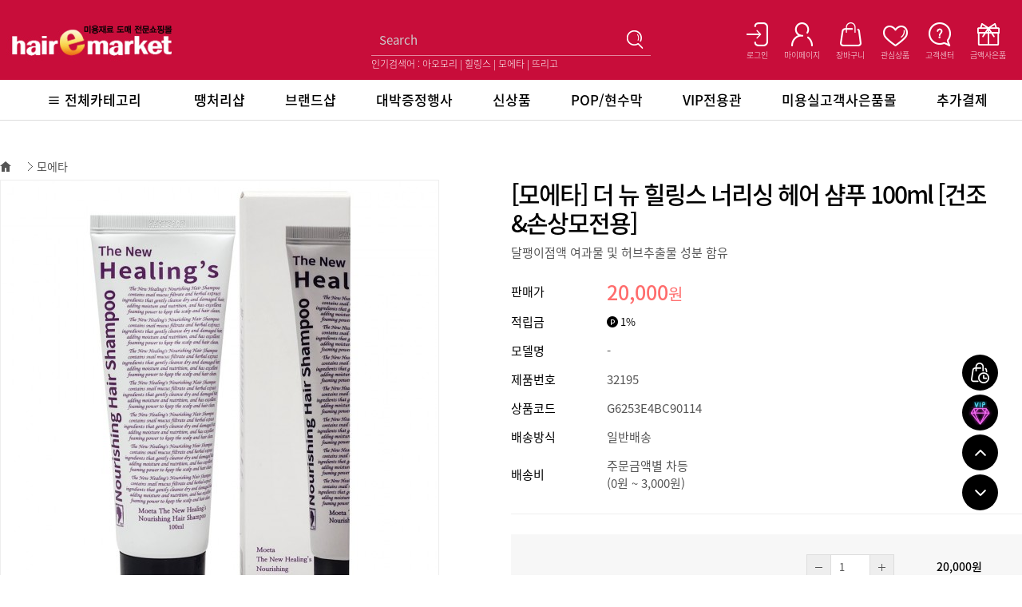

--- FILE ---
content_type: text/html; charset=UTF-8
request_url: https://hair77.com/?act=shop.goods_view&GS=4790
body_size: 59873
content:
<!doctype html>
<html lang="ko">
 <head>
 <!-- Google tag (gtag.js) -->
<script async src="https://www.googletagmanager.com/gtag/js?id=GT-TNP9Q975"></script>
<script type="application/ld+json">
	{
	 "@context": "http://schema.org",
	 "@type": "Person",
	 "name": "헤어e마켓",
	 "url": "https://www.hair77.com",
	 "sameAs": [
		 "https://blog.naver.com/nhair77",
         "https://nhair77.tistory.com",
		 "https://www.youtube.com/channel/UCTt51JZOP4k25_o4e7noP4g"
	 ]
	}
</script>
 <script>
  window.dataLayer = window.dataLayer || [];
  function gtag(){dataLayer.push(arguments);}
  gtag('js', new Date());

  gtag('config', 'GT-TNP9Q975');
</script>
          
  <meta http-equiv="X-UA-Compatible" content="IE=Edge" />
  <meta http-equiv="content-type" content="text/html; charset=UTF-8">

     
     <!-- 페북 -->    
 <meta name="facebook-domain-verification" content="a3noj2hl19dk2hshk97h1ja7i6d4jp" />
 <meta name="google-site-verification" content="xvTAc9yE7H26AI_qZ1kEy7nXFWYnmOZCght5L5Vdb-8" />   
  <script>
   window.dataLayer = window.dataLayer || [];
   function gtag(){dataLayer.push(arguments);}
   gtag('js', new Date());

   gtag('config', 'G-1KYKLX9NPN');
  </script>

        
  <meta property="og:description" content="국내외 모든 미용재료 판매, 미용재료 도매가 파격할인, 금액별 사은품, 미용실오픈전문" />
<meta property="og:title" content="[모에타] 더 뉴 힐링스 너리싱 헤어 샴푸 100ml [건조&손상모전용]" />
<meta property="og:url" content="https://hair77.com/?act=shop.goods_view&GS=4790" />
<meta property="og:image" content="https://hair77.com/data/goods/47/4790/1747024893_761.view.jpg" />
<meta property="og:image:height" content="200" />
<meta property="og:image:width" content="200" />
<meta name="author" content="헤어E마켓">
<meta name="description" content="국내외 모든 미용재료 판매, 미용재료 도매가 파격할인, 금액별 사은품, 미용실오픈전문">
<meta name="keywords" content="미용재료,펌제, 치오, 시스테인, 기능성펌,웰빙펌, 중화제, 열펌 세팅,아이롱펌, 볼륨매직,매직약, 염색,염색약, 염모제, 헤나, 브리지,산화제, 리무버, 메니큐어,코팅,매니큐어,왁싱칼라, 코팅,중성칼라, 오징어먹물, PH컨트롤,전후저리제,스프레이, 미스트,무스, 왁스, 젤, 에센스,로션, 미스트,무스, 글레이즈, 에센스, 샴푸,린스, 기능성샴푸,탈모,각질, 쿨,한방샴푸, 트리트먼트,팩,LPP,PPT, 앰플, 헤어팩, 크리닉, 헤어가전,드라이기, 매직기, 아이롱, 전기모자,세팅롤, 바리깡, 바리깡날,클리퍼짹, 미용가운,가우니아가운, 라인가운, 브랑쉬가운, 뷰티가운, 뷰티플러스가운, 요들가운, 소도구,잡화,커트빗, 브러쉬,핀,집게, 롯드,미용잡화, 염색잡화, 염색소도구, 가구,기자재,미용기자재, 미용샴푸대, 트레이,셋트대,트롤리,미용의자, 미용보조의자, 싸인볼,간판,미용실간판,이발소간판,미용가위,시저스칸,김상호가위,가위집, 미라클,ADACHI,가발,마네킹,삼각대,연습모,그리에이트,합신전자,아시아전자,뷰체,워맥스,에어라파,골디락스,하호니코,오히로,다운펌"><meta name="naver-site-verification" content="db47374030de2f22c071334bfd6c1e851c3f5295" />

 <meta name="robots" content="index,follow">
 <meta property="og:title" content="▒헤어E마켓▒ 최저가 미용재료 도매 전문 쇼핑몰 1위!" />
 <meta property="og:description" content="헤어스프레이,탈모샴푸,두피샴푸,트리트먼트,펌,염색,가발,연습모,트레이,트롤리,미용의자,보조의자,미용기자재" />


  <title>헤어E마켓 :: 최저가 미용재료 도매 전문 쇼핑몰 1위! - [모에타] 더 뉴 힐링스 너리싱 헤어 샴푸 100ml [건조&손상모전용]</title>

  <link rel="shortcut icon" href="/data/file/favicon_77_1.ico" />
  <!-- css -->
  <link href="/data/tpl/f_black/css/shop.css?v=202008110000" type="text/css" rel="stylesheet" >
  <!-- js -->
  <script type="text/javascript" src="/common/js/jquery.min.js?v=202008110000"></script>
  <script type="text/javascript" src="/common/js/jquery-ui.min.js?v=202008110000"></script>
  <script type="text/javascript" src="/common/js/sky.jquery.js?v=202008110000"></script>
  <script type="text/javascript" src="/common/js/durian.common.js?v=202008110000"></script>
  <script type="text/javascript">
	// global
	var SHOP_ID = 'nhair77';
	var IMG_SERVER = '';
  </script>
  <script type="text/javascript" src="/common/js/sky.form.checker.js" charset="utf-8"></script>
<script type="text/javascript" src="/common/js/durian.shop_good_list.js" charset="utf-8"></script>
<script type="text/javascript" src="/common/js/temporary_basket.js" charset="utf-8"></script>
<script type="text/javascript" src="/common/js/base64.js" charset="utf-8"></script>
<script type="text/javascript" src="https://wcs.naver.net/wcslog.js"></script>
<script type="text/javascript" charset="utf-8">
if (!wcs_add) var wcs_add = {};
wcs_add["wa"] = "s_2913adfc7930";
wcs.checkoutWhitelist = ['hair77.com', 'www.hair77.com', 'nhair77.rwm.whoismall.com', 'www.nhair77.rwm.whoismall.com'];
wcs.inflow("hair77.com");
var SHOP_MP = 0;
</script>
    
 </head>
 <body>
<!-- Google Tag Manager (noscript) -->
<noscript><iframe src="https://www.googletagmanager.com/ns.html?id=GTM-TGG5WTP"
height="0" width="0" style="display:none;visibility:hidden"></iframe></noscript>
<!-- End Google Tag Manager (noscript) -->     
	<div id="wrap">
		<div id="header" style="margin:0 auto;">
			<div class="header_wrap">
				<div class="inner">
					<h1 class="logo">
<a href="/?act=main"><img src="/data/file/top_menu01_01logo_4.jpg" border="0" ></a>

</h1>
					<div class="head_search">
						<script type="text/javascript">
	function good_search() {
		document.forms['form_good_search']
		if ($id('searchInput').value.length == 0) {
			alert('검색어를 입력해주세요.');
			$id('searchInput').focus();
			return false;
		} else {
			return true;
		}
	}
</script>
<form name="form_good_search" action="./" method="post" onsubmit="return good_search();">
	<input type="hidden" name="act" value="shop.goods_search">
    <input type="hidden" name="list_num" value="80">
	<input type="text" name="keyword"  placeholder="Search" id="searchInput"><input type="image" id="search_btn" alt="검색" src="/skin/f_black/images/common/head_search.png">
</form>
<ul class="lnb_list"><span style = "font-size:12px;align:center;">인기검색어 : 아오모리 | 힐링스 | 모에타 | 뜨리고</span></ul>
					</div>
					<div class="lnb">
						<h2 class="hidden">회원 및 쇼핑 관련 메뉴</h2>
<ul class="lnb_list">
		<li><a href="?act=user.user_login"><img src="/skin/f_black/images/common/head_login.png" alt="로그인"><span>로그인</span></a></li>
		<li><a href="?act=mypage"><img src="/skin/f_black/images/common/head_mypage.png" alt="마이페이지"><span>마이페이지</span></a></li>
	<li><a href="?act=shop.cart_list"><img src="/skin/f_black/images/common/head_cart.png" alt="장바구니"><span>장바구니</span></a></li>
	<li><a href="?act=mypage.wish_list"><img src="/skin/f_black/images/common/head_wish.png" alt="관심상품"><span>관심상품</span></a></li>
	<li><a href="?act=info.service_center"><img src="/skin/f_black/images/common/head_center.png" alt="고객센터"><span>고객센터</span></a></li>
    <li><a href="?act=info.page&seq=1"><img src="/data/images/head_gift.gif" alt="금액별사은품"><span>금액사은품</span></a></li>
</ul>
					</div>
				</div>
			</div>
			<nav id="gnb">
				<!--CALL : L_CATEGORY : f_black--><h2 class="hidden">카테고리 메뉴</h2>
<div class="gnb_wrap">
	<ul class="category_list">
		<li>
			<div class="sTopMenu">
				<a href="#"><span>&#8801; 전체카테고리</span></a>
				<div class="sSubMenu">
					<ul>
						<li><a href="?act=shop.goods_list&GC=GD0Q">펌제</a>
							<ul>
								<li><a href="?act=shop.goods_list&GC=GD0Q01">치오</a></li>
								<li><a href="?act=shop.goods_list&GC=GD0Q02">시스테인</a></li>
								<li><a href="?act=shop.goods_list&GC=GD0Q03">기능성펌(웰빙펌)</a></li>
								<li><a href="?act=shop.goods_list&GC=GD0Q04">중화제</a></li>
							</ul>
						</li>
						<li><a href="?act=shop.goods_list&GC=GD0R">열펌</a>
							<ul>
								<li><a href="?act=shop.goods_list&GC=GD0R01">세팅/아이롱펌</a></li>
								<li><a href="?act=shop.goods_list&GC=GD0R02">볼륨매직/매직</a></li>
							</ul>
						</li>
						<li><a href="?act=shop.goods_list&GC=GD0S">염색/헤나</a>
							<ul>
								<li><a href="?act=shop.goods_list&GC=GD0S01">염모제</a></li>
								<li><a href="?act=shop.goods_list&GC=GD0S02">헤나</a></li>
								<li><a href="?act=shop.goods_list&GC=GD0S03">브리지/산화제</a></li>
								<li><a href="?act=shop.goods_list&GC=GD0S04">리무버</a></li>
							</ul>
						</li>
						<li><a href="?act=shop.goods_list&GC=GD0T">매니큐어/코팅</a>
							<ul>
								<li><a href="?act=shop.goods_list&GC=GD0T01">매니큐어/왁싱칼라</a></li>
								<li><a href="?act=shop.goods_list&GC=GD0T02">코팅/중성칼라</a></li>
								<li><a href="?act=shop.goods_list&GC=GD0T03">오징어먹물</a></li>
								<li><a href="?act=shop.goods_list&GC=GD0T04">PH컨트롤/전후저리제</a></li>
							</ul>
						</li>
						<li><a href="?act=shop.goods_list&GC=GD0U">왁스/스프레이</a>
							<ul>
								<li><a href="?act=shop.goods_list&GC=GD0U01">스프레이</a></li>
								<li><a href="?act=shop.goods_list&GC=GD0U02">미스트/무스</a></li>
								<li><a href="?act=shop.goods_list&GC=GD0U03">왁스</a></li>
								<li><a href="?act=shop.goods_list&GC=GD0U04">젤</a></li>
							</ul>
						</li>
						<li><a href="?act=shop.goods_list&GC=GD0V">에센스/로션</a>
							<ul>
								<li><a href="?act=shop.goods_list&GC=GD0V01">투페이스</a></li>
								<li><a href="?act=shop.goods_list&GC=GD0V02">로션</a></li>
								<li><a href="?act=shop.goods_list&GC=GD0V03">글레이즈</a></li>
								<li><a href="?act=shop.goods_list&GC=GD0V04">에센스</a></li>
							</ul>
						</li>
					</ul>
					<ul>
						<li><a href="?act=shop.goods_list&GC=GD0W">샴푸/린스</a>
							<ul>
								<li><a href="?act=shop.goods_list&GC=GD0W01">샴푸/린스</a></li>
								<li><a href="?act=shop.goods_list&GC=GD0W02">기능성샴푸</a></li>
								<li><a href="?act=shop.goods_list&GC=GD0W03">쿨/한방샴푸</a></li>
							</ul>
						</li>
						<li><a href="?act=shop.goods_list&GC=GD0X">트리트먼트/팩</a>
							<ul>
								<li><a href="?act=shop.goods_list&GC=GD0X01">LPP/PPT</a></li>
								<li><a href="?act=shop.goods_list&GC=GD0X02">앰플</a></li>
								<li><a href="?act=shop.goods_list&GC=GD0X03">헤어팩</a></li>
								<li><a href="?act=shop.goods_list&GC=GD0X04">크리닉</a></li>
							</ul>
						</li>
						<li><a href="?act=shop.goods_list&GC=GD0Y">헤어가전</a>
							<ul>
								<li><a href="?act=shop.goods_list&GC=GD0Y01">드라이기</a></li>
								<li><a href="?act=shop.goods_list&GC=GD0Y02">매직기</a></li>
								<li><a href="?act=shop.goods_list&GC=GD0Y03">아이롱</a></li>
								<li><a href="?act=shop.goods_list&GC=GD0Y04">전기모자/세팅롤</a></li>
							</ul>
						</li>
						<li><a href="?act=shop.goods_list&GC=GD0Z">바리깡</a>
							<ul>
								<li><a href="?act=shop.goods_list&GC=GD0Z01">바리깡</a></li>
								<li><a href="?act=shop.goods_list&GC=GD0Z02">바리깡날/클리퍼짹</a></li>
							</ul>
						</li>
						<li><a href="?act=shop.goods_list&GC=GD10">미용가운</a>
							<ul>
								<li><a href="?act=shop.goods_list&GC=GD1001">가우니아가운</a></li>
								<li><a href="?act=shop.goods_list&GC=GD1002">라인가운</a></li>
								<li><a href="?act=shop.goods_list&GC=GD1004">뷰티가운</a></li>
								<li><a href="?act=shop.goods_list&GC=GD1005">뷰티플러스가운</a></li>
								<li><a href="?act=shop.goods_list&GC=GD1006">요들가운</a></li>
							</ul>
						</li>
						<li><a href="?act=shop.goods_list&GC=GD11">소도구/잡화</a>
							<ul>
								<li><a href="?act=shop.goods_list&GC=GD1101">커트빗</a></li>
								<li><a href="?act=shop.goods_list&GC=GD1102">브러쉬</a></li>
								<li><a href="?act=shop.goods_list&GC=GD1103">핀/집게</a></li>
								<li><a href="?act=shop.goods_list&GC=GD1104">롯드</a></li>
								<li><a href="?act=shop.goods_list&GC=GD1105">잡화</a></li>
							</ul>
						</li>
					</ul>
					<ul>
						<li><a href="?act=shop.goods_list&GC=GD12">가구/기자재/싸인볼</a>
							<ul>
								<li><a href="?act=shop.goods_list&GC=GD1201">미용기자재</a></li>
								<li><a href="?act=shop.goods_list&GC=GD1202">미용샴푸대</a></li>
								<li><a href="?act=shop.goods_list&GC=GD1203">트레이</a></li>
								<li><a href="?act=shop.goods_list&GC=GD1204">미용의자</a></li>
								<li><a href="?act=shop.goods_list&GC=GD1205">보조의자</a></li>
								<li><a href="?act=shop.goods_list&GC=GD1206">싸인볼</a></li>
							</ul>
						</li>
						<li><a href="?act=shop.goods_list&GC=GD13">미용가위</a>
							<ul>
								<li><a href="?act=shop.goods_list&GC=GD1301">시저스칸</a></li>
								<li><a href="?act=shop.goods_list&GC=GD1302">김상호가위</a></li>
								<li><a href="?act=shop.goods_list&GC=GD1304">가위집</a></li>
								<li><a href="?act=shop.goods_list&GC=GD1305">미라클</a></li>
								<li><a href="?act=shop.goods_list&GC=GD1306">ADACHI</a></li>
                                <li><a href="?act=shop.goods_list&GC=GD1307">3ae</a></li>
							</ul>
						</li>
						<li><a href="?act=shop.goods_list&GC=GD14">가발/마네킹/삼각대</a>
							<ul>
								<li><a href="?act=shop.goods_list&GC=GD1400">연습모/삼각대</a></li>
								<li><a href="?act=shop.goods_list&GC=GD1401">마네킹</a></li>
								<li><a href="?act=shop.goods_list&GC=GD1402">붙임머리/부분가발</a></li>
								<li><a href="?act=shop.goods_list&GC=GD1403">가발용 소도구</a></li>
							</ul>
						</li>
					</ul>
				</div>
			</div>
		</li>
		<li><a href="?act=shop.goods_list&GC=GD010100"><span>땡처리샵</span></a></li>
		<li><a href="?act=shop.goods_list&GC=GD0I"><span>브랜드샵</span></a></li>
		<li><a href="?act=shop.goods_list&GC=GD010700"><span>대박증정행사</span></a></li>
		<li><a href="?act=shop.goods_list&GC=GD010H00"><span>신상품</span></a></li>
		<li><a href="?act=shop.goods_list&GC=GD010G00"><span>POP/현수막</span></a></li>        
		<li><a href="?act=info.page&seq=2"><span>VIP전용관</span></a></li>
		<li><a href="?act=shop.goods_list&GC=GD010A00"><span>미용실고객사은품몰</span></a></li>
		<li><a href="?act=shop.goods_list&GC=GD010F00"><span>추가결제</span></a></li>
	</ul>
</div>
			</nav>
		</div>
		<div id="container" style="margin:0 auto;">
			<!-- 네이버 체크 아웃을 사용할 경우에만 구매후기 노출 -->
<script type="text/javascript" src="/common/js/durian.shop_good_naver_review.js?v=202008110000"></script>
<!-- 상품 보기 -->
<script type="text/javascript">
	// global
	var is_member = '0';
	var shopp_currency_text = '원';

	// 상품이미지 크게보기
	function popupImageDetail(evt) {
		$.eventStop(evt);
		var obj = this;

		var form = document.forms['dataForm'];
		var seq = form.elements['good_seq'].value;

		if($(this).attr("big")){
			Durian.openWin('image_detail', '?act=shop.popup_goods_image_detail&ch=pop&GS=' + seq, 742, 892, 'yes');
		}
	}

	// 상품이미지 썸네일 적용
	function changeGoodImage(evt) {
		$.eventStop(evt);
		var obj = this;

		var img = $id('img_good_view');
		img.src = obj.src;
	}

	// 상품 상세설명 탭처리
	function goGoodInfoChange(evt) {
		$.eventStop(evt);
		var obj = this;
		applyGoodInfoChange(obj);
	}
	function applyGoodInfoChange(obj)
	{
		var idx = obj.id.slice(-1);

		// 탭처리
		var tabNow = $id('btn_good_info' + idx);
		var tabAll = $('*[id^="btn_good_info"]').get();
		for (var i=0; i<tabAll.length; i++) {
			if (tabAll[i] == tabNow) {
				tabAll[i].src = tabAll[i].src.replace(/_x\.(gif|jpg|png)$/, '.$1');
			} else {
				tabAll[i].src = tabAll[i].src.replace(/(?:_x)?\.(gif|jpg|png)$/, '_x.$1');
			}
		}

		// 게시판 리사이징 : 상품문의
		Durian.resizeIframe('goods_qna');

		// 게시판 리사이징 : 사용후기
		Durian.resizeIframe('user_review');
	}

	// 상품 UI

	// 미리보기 (상품보기)
	function viewGood(good_seq)
	{
		if (good_seq) {
			location.href = '?act=shop.goods_view&GS=' + good_seq;
		}
	}

	// 내비게이션
	function onNaviChange(evt)
	{
		$.eventStop(evt);
		var obj = this;
		var cate_code = obj.value;

		document.location.href = '?act=shop.goods_list&GC='+cate_code;
	}

	// 탭 이동
	function moveTab(evt)
	{
		$.eventStop(evt);
		var $this = $(this);
		var target = $this.attr('href');
		var sTop = $(target).offset().top;

		$('html, body').animate({
			scrollTop: sTop
		}, 250);
	}

	// 초기화
	function init()
	{
		// 상품이미지 크게보기
		$('#img_good_view').on('click', popupImageDetail);
		$('#btn_image_detail').on('click', popupImageDetail);

		// 상품이미지 썸네일 적용
		$('*[id^="img_good_thumb"]').on('click', changeGoodImage);

		// 상세설명 탭처리
		$('*[id^="btn_good_info"]').on('click', goGoodInfoChange);

		// 콤보 내비게이션
		$('*[id^="cate_navi"]').on('change', onNaviChange);

		// 본문 내용 사이즈 조정
		jQuery(".se2_inputarea img").css("max-width", "100%");

		
		// 상품 UI
		new Durian.shop_good_list();

		// 포커스
		//self.focus();

		jQuery(".item_info_tab li a").on('click', moveTab);
	}

	// 1. event listener
	$(document).ready(init);

	function sns_notice(sns_site, param) {
		var arr_sns = new Array();
		var use_sns = 'Y';
		switch (sns_site) {
			case 'facebook':
				arr_sns['facebook'] = 'http://www.facebook.com/sharer.php' + param;
				break;
			case 'twitter':
				arr_sns['twitter'] = 'https://twitter.com/intent/tweet' + param;
				break;
			default :
				use_sns = 'N';
				break;
		}

		if (use_sns == 'Y') {
			var a = window.open(arr_sns[sns_site], sns_site);
			a.focus();
		} else {
			alert('해당 SNS는 모바일 장비에서만 사용할 수 있습니다.');
		}

		return false;
	}



	// 선택상품 템플릿정의
	var format_count_input = "<button class='btn_minus' id='##INPUT_COUNT_DOWN##'><img src='##SKIN_IMAGE_URL##/minus.png' alt='감소'></button><label for='##INPUT_COUNT_NAME##'></label><input type='text' name='##INPUT_COUNT_NAME##' value='##INPUT_COUNT_VALUE##' class='number_only'><button class='btn_plus' id='##INPUT_COUNT_UP##'><img src='##SKIN_IMAGE_URL##/plus.png' alt='증가'></button>";


	var format_main_product = "";
	format_main_product += "<tr id='##MESSAGE_PANEL_ID##' style='display:none;'>";
	format_main_product += "\n	<td colspan='3'>본 기본상품의 수량을 확인해 주세요. (0미만 금액 구매 불가)</td>";
	format_main_product += "\n</tr>";
	format_main_product += "\n<tr>";
	format_main_product += "\n	<th class='option_tit' scope='row'><ul><li class='##PRODUCT_NAME_CSS##'>##PRODUCT_NAME##</li><li>##NON_PRICED_OPTIONS_TEXT##</li></ul></th>";
	format_main_product += "\n	<td class='option_amount'>##INPUT_COUNT##</td>";
	format_main_product += "\n	<td class='option_price'><span id='##PRICE_TEXT_ID##'>##PRICE_TEXT##</span></td>";	
	format_main_product += "\n	<td class='option_delete'><button id='##DELETE_BUTTON_ID##'><img src='##SKIN_IMAGE_URL##/delete.gif' alt='삭제'></button></td>";
	format_main_product += "\n</tr>";


	var format_priced_options = "";
		format_priced_options += "<tr>";
		format_priced_options += "\n	<th class='option_tit' scope='row'><span class='tit_add'>추가옵션</span>##PRODUCT_NAME##</th>";
		format_priced_options += "\n	<td class='option_amount'>##INPUT_COUNT##</td>";
		format_priced_options += "\n	<td class='option_price'><span id='##PRICE_TEXT_ID##'>##PRICE_TEXT##</span></td>";
		format_priced_options += "\n	<td class='option_delete'><button id='##DELETE_BUTTON_ID##'><img src='##SKIN_IMAGE_URL##/delete.gif' align='absmiddle' alt='삭제'/></button></td>";
		format_priced_options += "\n</tr>";



	var STRING_FORMAT = {
		'selected_price_wrap'		: "<table width='100%'><colgroup><col width='*'><col width='110px'><col width='110px'><col width='20px'></colgroup>\n##SELECTED_PRICE_ELEMENTS##\n</table>",
		'count_input'				: format_count_input,
		'main_product'				: format_main_product,
		'priced_options'			: format_priced_options, 
		'inner_line'				: ''
	};

	//temporary_script
	
			var __TB_69766d708ee18 = null;
			jQuery(function(){
				var __TB_CFG = {
					IS_MOBILE_MODE : false,
					IMAGE_PATH : '/skin/f_black/images/shop',
					MODE : 'GOOD',
					STANDARD_PRICE : '20000',
					LOGIN_STATE : '0',
					IS_POPUP : '',
					USER_GROUP : '0',
					GOOD_SEQ : '4790',
					GOOD_CATE : 'GD0I0Y',
					GOOD_OPT_SEL_TYPE : '',
					CART_SEQ : '',
					ORDER_BASKET_FORM_NAME : 'dataForm',
					// 옵션가격 select1 name
					OPTION_PRICE_VALUES : { 'xtitle': '', 'ytitle': '' },
					DEFAULT_PRICE_DATA : null,
					DEFAULT_PRICE_OPTION_DATA : null,
					THIS_VAR_NAME : '__TB_69766d708ee18',
					PRICE_COUNT : '1',
					PRICE_MODE : '0',
					PRODUCT_PRICE_ARRAY : {"name":"[\ubaa8\uc5d0\ud0c0] \ub354 \ub274 \ud790\ub9c1\uc2a4 \ub108\ub9ac\uc2f1 \ud5e4\uc5b4 \uc0f4\ud478 100ml [\uac74\uc870&\uc190\uc0c1\ubaa8\uc804\uc6a9]","xtitle":null,"ytitle":null,"price_sale":"20000","price_list":[{"good_opt_val_seq":"4790","good_name":"[\ubaa8\uc5d0\ud0c0] \ub354 \ub274 \ud790\ub9c1\uc2a4 \ub108\ub9ac\uc2f1 \ud5e4\uc5b4 \uc0f4\ud478 100ml [\uac74\uc870&\uc190\uc0c1\ubaa8\uc804\uc6a9]","good_price":"20000","good_mile_text":"1%","good_sell_unit_min":"1","good_sell_unit_max":"0","good_discount_rate":"\uc6d0","good_stock":-1,"good_stock_opt":"0","good_opt_type":"0","price_data":"4790|20000|1%|0000000000|-1|0|1|0|0||0|0|0"}],"restock_type":"","multiple_options_required":[],"multiple_options_names":[],"input_options_required":[],"input_options_names":[],"addition_options_required":null,"addition_options_names":null},
					IS_SIMPLE_PRICE : '1',
					IS_SOLDOUT : '0',
					SELECTED_LIST_ID : 'PRODUCT_PRICE_SELECTED_LIST_69766d708ee18',
					SELECTED_ADD_OPTION_LIST_ID : 'PRODUCT_PRICE_OPTION_SECTION_69766d708ee18',
					TOTAL_PRICE_PANEL_ID : 'dat_total_price_panel_69766d708ee18',
					TOTAL_PRICE_TEXT_ID : 'dat_total_price_text_69766d708ee18',
					BUTTON_WISHLIST_ID : 'btn_wishlist_69766d708ee18',
					BUTTON_GOOD_BUY_ID : 'btn_good_buy_69766d708ee18',
					BUTTON_ADDCART_ID : 'btn_addcart_69766d708ee18',
					BUTTON_APPLY_MODIFY : 'btn_apply_modify_69766d708ee18',
					BUTTON_SOLDOUT_ID : 'btn_soldout_69766d708ee18',
					CURRENCY_FRONT : '',
					CURRENCY_REAR : '원',
					DECIMAL_CURRENCY : '0',
					GOOD_PRICE_SUB_KEYWORD_USE : '0',
					STRING_FORMAT : window.STRING_FORMAT
				};
				__TB_69766d708ee18 = new temporary_basket(__TB_CFG);
			});
		</script>

<!-- 상단 타이틀 -->

<div id="subContent" class="item_view_wrap">
	<!-- 페이지 네비 -->
	<div class="page_navi">
		<img src="/skin/f_black/images/sub/location_home.png" alt="메인 홈">
				<div class="page_select_wrap">
			<a href="#" class="selected"></a>
			<ul class="page_list">
								<li ><a href="?act=shop.goods_list&GC=GD0Q" >펌제</a></li>
								<li ><a href="?act=shop.goods_list&GC=GD0R" >열펌</a></li>
								<li ><a href="?act=shop.goods_list&GC=GD0S" >염색/헤나</a></li>
								<li ><a href="?act=shop.goods_list&GC=GD0T" >매니큐어/코팅</a></li>
								<li ><a href="?act=shop.goods_list&GC=GD0U" >왁스/스프레이</a></li>
								<li ><a href="?act=shop.goods_list&GC=GD0V" >에센스/로션</a></li>
								<li ><a href="?act=shop.goods_list&GC=GD0W" >샴푸/린스</a></li>
								<li ><a href="?act=shop.goods_list&GC=GD0X" >트리트먼트/팩</a></li>
								<li ><a href="?act=shop.goods_list&GC=GD0Y" >헤어가전</a></li>
								<li ><a href="?act=shop.goods_list&GC=GD0Z" >바리깡</a></li>
								<li ><a href="?act=shop.goods_list&GC=GD10" >미용가운</a></li>
								<li ><a href="?act=shop.goods_list&GC=GD11" >소도구/잡화</a></li>
								<li ><a href="?act=shop.goods_list&GC=GD12" >가구/기자재/싸인볼</a></li>
								<li ><a href="?act=shop.goods_list&GC=GD13" >미용가위</a></li>
								<li ><a href="?act=shop.goods_list&GC=GD14" >가발/마네킹/삼각대</a></li>
							</ul>
		</div>
				<div class="page_select_wrap">
			<a href="#" class="selected">모에타</a>
			<ul class="page_list">
								<li ><a href="?act=shop.goods_list&GC=GD0I00" >가우니아</a></li>
								<li ><a href="?act=shop.goods_list&GC=GD0I01" >가인/롬복</a></li>
								<li ><a href="?act=shop.goods_list&GC=GD0I02" >구레이쓰이온</a></li>
								<li ><a href="?act=shop.goods_list&GC=GD0I03" >그리에이트</a></li>
								<li ><a href="?act=shop.goods_list&GC=GD0I04" >그리에이트[기자재]</a></li>
								<li ><a href="?act=shop.goods_list&GC=GD0I05" >기린화장품</a></li>
								<li ><a href="?act=shop.goods_list&GC=GD0I3Z" >기타브랜드[기자재]</a></li>
								<li ><a href="?act=shop.goods_list&GC=GD0I3U" >김상호가위</a></li>
								<li ><a href="?act=shop.goods_list&GC=GD0I06" >나드리/스타세라</a></li>
								<li ><a href="?act=shop.goods_list&GC=GD0I07" >나미에</a></li>
								<li ><a href="?act=shop.goods_list&GC=GD0I08" >나사요</a></li>
								<li ><a href="?act=shop.goods_list&GC=GD0I42" >넘버쓰리</a></li>
								<li ><a href="?act=shop.goods_list&GC=GD0I0A" >노메이커</a></li>
								<li ><a href="?act=shop.goods_list&GC=GD0I0B" >뉴겐</a></li>
								<li ><a href="?act=shop.goods_list&GC=GD0I0C" >다다</a></li>
								<li ><a href="?act=shop.goods_list&GC=GD0I3X" >다주자</a></li>
								<li ><a href="?act=shop.goods_list&GC=GD0I0D" >동방코스메틱</a></li>
								<li ><a href="?act=shop.goods_list&GC=GD0I3Q" >대경트레이</a></li>
								<li ><a href="?act=shop.goods_list&GC=GD0I0W" >드라모/무코타/IBS</a></li>
								<li ><a href="?act=shop.goods_list&GC=GD0I0E" >디어스/슈보</a></li>
								<li ><a href="?act=shop.goods_list&GC=GD0I0F" >딕슨/DK</a></li>
								<li ><a href="?act=shop.goods_list&GC=GD0I0G" >뜨리고</a></li>
								<li ><a href="?act=shop.goods_list&GC=GD0I44" >데미</a></li>
								<li ><a href="?act=shop.goods_list&GC=GD0I0H" >라샘화장품</a></li>
								<li ><a href="?act=shop.goods_list&GC=GD0I0K" >라인가운</a></li>
								<li ><a href="?act=shop.goods_list&GC=GD0I0M" >로레알</a></li>
								<li ><a href="?act=shop.goods_list&GC=GD0I0N" >로쎄앙</a></li>
								<li ><a href="?act=shop.goods_list&GC=GD0I0P" >리본구</a></li>
								<li ><a href="?act=shop.goods_list&GC=GD0I0Q" >리빌트</a></li>
								<li ><a href="?act=shop.goods_list&GC=GD0I0R" >리앤리</a></li>
								<li ><a href="?act=shop.goods_list&GC=GD0I0U" >메디쉬제팬/럭셔리</a></li>
								<li ><a href="?act=shop.goods_list&GC=GD0I0X" >모나리자</a></li>
								<li ><a href="?act=shop.goods_list&GC=GD0I3R" >모리스</a></li>
								<li class="on"><a href="?act=shop.goods_list&GC=GD0I0Y" >모에타</a></li>
								<li ><a href="?act=shop.goods_list&GC=GD0I0Z" >모웰</a></li>
								<li ><a href="?act=shop.goods_list&GC=GD0I10" >무쯔나미</a></li>
								<li ><a href="?act=shop.goods_list&GC=GD0I3V" >미라클</a></li>
								<li ><a href="?act=shop.goods_list&GC=GD0I12" >미래로</a></li>
								<li ><a href="?act=shop.goods_list&GC=GD0I3P" >미장툴스</a></li>
								<li ><a href="?act=shop.goods_list&GC=GD0I41" >밀본</a></li>
								<li ><a href="?act=shop.goods_list&GC=GD0I13" >바다가</a></li>
								<li ><a href="?act=shop.goods_list&GC=GD0I14" >바이오메드</a></li>
								<li ><a href="?act=shop.goods_list&GC=GD0I15" >백광</a></li>
								<li ><a href="?act=shop.goods_list&GC=GD0I16" >보거스</a></li>
								<li ><a href="?act=shop.goods_list&GC=GD0I17" >보다나</a></li>
								<li ><a href="?act=shop.goods_list&GC=GD0I3Y" >본코스메틱</a></li>
								<li ><a href="?act=shop.goods_list&GC=GD0I19" >뷰체</a></li>
								<li ><a href="?act=shop.goods_list&GC=GD0I1B" >뷰티원</a></li>
								<li ><a href="?act=shop.goods_list&GC=GD0I1A" >뷰티플러스</a></li>
								<li ><a href="?act=shop.goods_list&GC=GD0I1C" >브랑쉬</a></li>
								<li ><a href="?act=shop.goods_list&GC=GD0I1D" >블랙라벨</a></li>
								<li ><a href="?act=shop.goods_list&GC=GD0I1F" >사랑새</a></li>
								<li ><a href="?act=shop.goods_list&GC=GD0I1G" >삼신</a></li>
								<li ><a href="?act=shop.goods_list&GC=GD0I1J" >새롬화장품</a></li>
								<li ><a href="?act=shop.goods_list&GC=GD0I1K" >새범뷰티</a></li>
								<li ><a href="?act=shop.goods_list&GC=GD0I1H" >새한/글로발</a></li>
								<li ><a href="?act=shop.goods_list&GC=GD0I1I" >새한/리브겐</a></li>
								<li ><a href="?act=shop.goods_list&GC=GD0I1L" >서울화장품</a></li>
								<li ><a href="?act=shop.goods_list&GC=GD0I1M" >세화</a></li>
								<li ><a href="?act=shop.goods_list&GC=GD0I1N" >소망</a></li>
								<li ><a href="?act=shop.goods_list&GC=GD0I1O" >솔리드</a></li>
								<li ><a href="?act=shop.goods_list&GC=GD0I1P" >스와로</a></li>
								<li ><a href="?act=shop.goods_list&GC=GD0I1Q" >시대온</a></li>
								<li ><a href="?act=shop.goods_list&GC=GD0I1R" >시세이도</a></li>
								<li ><a href="?act=shop.goods_list&GC=GD0I3T" >시저스칸</a></li>
								<li ><a href="?act=shop.goods_list&GC=GD0I1S" >아모로스</a></li>
								<li ><a href="?act=shop.goods_list&GC=GD0I1T" >아시아전자</a></li>
								<li ><a href="?act=shop.goods_list&GC=GD0I1V" >아오모리</a></li>
								<li ><a href="?act=shop.goods_list&GC=GD0I1U" >아이몬프로페셔널</a></li>
								<li ><a href="?act=shop.goods_list&GC=GD0I1X" >아이텍</a></li>
								<li ><a href="?act=shop.goods_list&GC=GD0I2E" >엠세라드</a></li>
								<li ><a href="?act=shop.goods_list&GC=GD0I1Z" >예스뷰티</a></li>
								<li ><a href="?act=shop.goods_list&GC=GD0I20" >오대양</a></li>
								<li ><a href="?act=shop.goods_list&GC=GD0I21" >오로라</a></li>
								<li ><a href="?act=shop.goods_list&GC=GD0I22" >오히로</a></li>
								<li ><a href="?act=shop.goods_list&GC=GD0I24" >요들가운</a></li>
								<li ><a href="?act=shop.goods_list&GC=GD0I25" >우신화장품</a></li>
								<li ><a href="?act=shop.goods_list&GC=GD0I27" >워맥스</a></li>
								<li ><a href="?act=shop.goods_list&GC=GD0I28" >웰라</a></li>
								<li ><a href="?act=shop.goods_list&GC=GD0I40" >웰라[기자재]</a></li>
								<li ><a href="?act=shop.goods_list&GC=GD0I29" >웰라SP</a></li>
								<li ><a href="?act=shop.goods_list&GC=GD0I2B" >웰코스</a></li>
								<li ><a href="?act=shop.goods_list&GC=GD0I11" >웰코스/뮤겐스</a></li>
								<li ><a href="?act=shop.goods_list&GC=GD0I18" >웰코스/보이</a></li>
								<li ><a href="?act=shop.goods_list&GC=GD0I2C" >유닉스</a></li>
								<li ><a href="?act=shop.goods_list&GC=GD0I2D" >유한</a></li>
								<li ><a href="?act=shop.goods_list&GC=GD0I2F" >이글포트리스</a></li>
								<li ><a href="?act=shop.goods_list&GC=GD0I2G" >이너코리아</a></li>
								<li ><a href="?act=shop.goods_list&GC=GD0I2H" >이브셀</a></li>
								<li ><a href="?act=shop.goods_list&GC=GD0I2I" >인큐스</a></li>
								<li ><a href="?act=shop.goods_list&GC=GD0I2N" >일진</a></li>
								<li ><a href="?act=shop.goods_list&GC=GD0I2Q" >일진/아렌</a></li>
								<li ><a href="?act=shop.goods_list&GC=GD0I2J" >일진/아르떼</a></li>
								<li ><a href="?act=shop.goods_list&GC=GD0I2P" >일진/아리미노</a></li>
								<li ><a href="?act=shop.goods_list&GC=GD0I2M" >일진/케론</a></li>
								<li ><a href="?act=shop.goods_list&GC=GD0I2L" >일진/TRS</a></li>
								<li ><a href="?act=shop.goods_list&GC=GD0I2R" >장헤나</a></li>
								<li ><a href="?act=shop.goods_list&GC=GD0I2U" >카필로/에바</a></li>
								<li ><a href="?act=shop.goods_list&GC=GD0I2S" >코셀러</a></li>
								<li ><a href="?act=shop.goods_list&GC=GD0I2V" >토모</a></li>
								<li ><a href="?act=shop.goods_list&GC=GD0I2W" >티지</a></li>
								<li ><a href="?act=shop.goods_list&GC=GD0I2X" >파나소닉</a></li>
								<li ><a href="?act=shop.goods_list&GC=GD0I2Y" >파이모아</a></li>
								<li ><a href="?act=shop.goods_list&GC=GD0I2Z" >폴미첼</a></li>
								<li ><a href="?act=shop.goods_list&GC=GD0I30" >폴미첼/존폴펫</a></li>
								<li ><a href="?act=shop.goods_list&GC=GD0I31" >피닉스</a></li>
								<li ><a href="?act=shop.goods_list&GC=GD0I33" >하호니코</a></li>
								<li ><a href="?act=shop.goods_list&GC=GD0I34" >한국모과연</a></li>
								<li ><a href="?act=shop.goods_list&GC=GD0I35" >합신전자</a></li>
								<li ><a href="?act=shop.goods_list&GC=GD0I39" >해든코리아/쉐모아</a></li>
								<li ><a href="?act=shop.goods_list&GC=GD0I3B" >헤어E마켓</a></li>
								<li ><a href="?act=shop.goods_list&GC=GD0I3A" >헤어프로</a></li>
								<li ><a href="?act=shop.goods_list&GC=GD0I3E" >환타시아/원앤온리</a></li>
								<li ><a href="?act=shop.goods_list&GC=GD0I3C" >히카즈</a></li>
								<li ><a href="?act=shop.goods_list&GC=GD0I3D" >히타찌</a></li>
								<li ><a href="?act=shop.goods_list&GC=GD0I3W" >ADACHI</a></li>
								<li ><a href="?act=shop.goods_list&GC=GD0I3F" >BT뷰티가운</a></li>
								<li ><a href="?act=shop.goods_list&GC=GD0I3S" >BT뷰티가발</a></li>
								<li ><a href="?act=shop.goods_list&GC=GD0I3G" >BT뷰티기자재</a></li>
								<li ><a href="?act=shop.goods_list&GC=GD0I3H" >BT뷰티잡화</a></li>
								<li ><a href="?act=shop.goods_list&GC=GD0I3I" >CJB</a></li>
								<li ><a href="?act=shop.goods_list&GC=GD0I3J" >ETC</a></li>
								<li ><a href="?act=shop.goods_list&GC=GD0I3K" >ETC바리깡</a></li>
								<li ><a href="?act=shop.goods_list&GC=GD0I3L" >FAWEIO</a></li>
								<li ><a href="?act=shop.goods_list&GC=GD0I3M" >JJ</a></li>
								<li ><a href="?act=shop.goods_list&GC=GD0I3N" >JMW</a></li>
								<li ><a href="?act=shop.goods_list&GC=GD0I3O" >PL</a></li>
								<li ><a href="?act=shop.goods_list&GC=GD0I43" >3ae</a></li>
							</ul>
		</div>
			</div>

	<!-- 상품 스펙 -->
	<div id="itemSpecWrap">
		<div class="spec_img_area">
			<div class="img_frame"><img id="img_good_view"  name="img_good_view" src="/data/goods/47/4790/1747024893_761.view.jpg" big="/data/goods/47/4790/1747024893_761.jpg" onerror="Durian.imgDefault(this, '/data/file/default_500_3.gif');" alt="이미지 상세보기"/></div>
			<ul class="thumb_list">
											<li><img id="img_good_thumb17409" src="/data/goods/47/4790/1747024893_761.view.jpg" onerror="Durian.imgDefault(this, '/data/file/default_160_2.gif');"></li>
										</ul>
		</div>
		<div class="spec_area">
			<form name="dataForm" method="POST">
			<input type="hidden" name="act" value="shop.goods_view_act">
			<input type="hidden" name="mode" value="CART">
			<input type="hidden" name="good_seq" value="4790">
			<input type="hidden" name="good_price" value="20000">
			<input type="hidden" name="reurl" value="">
			<input type="hidden" name="_dat_price" value="4790|20000|1%|0000000000|-1|0|1|0|0||0|0|0">
				<div class="spec_head">
					<h2 class="spec_tit">[모에타] 더 뉴 힐링스 너리싱 헤어 샴푸 100ml [건조&손상모전용]</h2>
					<p class="spec_desc">달팽이점액 여과물 및 허브추출물 성분 함유</p>
					<ul class="spec_label_list">
																	</ul>



					<!-- sns 공유 -->
									</div>
				<div class="spec_body info">
					<table>
						<colgroup>
							<col width="120px">
							<col width="*">
						</colgroup>
						<tbody>
													<tr>
								<th>판매가</th>
								<td>
									<div class="spec_price">
																															<!-- 즉시 할인 없을 때 -->
											<!-- 판매가 -->
											<div class="price_selling">20,000<span class="unit">원</span></div>
																													</div>
								</td>
							</tr>


							
																					<!-- 적립금 -->
							<tr>
								<th scope="row">적립금</th>
								<td class="spec_point">
									<img src="/skin/f_black/images/shop/item_point.png" alt="">1%																	</td>
							</tr>
																											<tr>
								<th scope="row">모델명</th>
								<td>-</td>
							</tr>
							<tr>
								<th scope="row">제품번호</th>
								<td>32195</td>
							</tr>
							<tr>
								<th>상품코드</th>
								<td>G6253E4BC90114</td>
							</tr>
							<tr>
								<th scope="row">배송방식</th>
								<td>일반배송</td>
							</tr>
							<tr>
								<th scope="row">배송비</th>
								<td>주문금액별 차등 <br>(0원 ~ 3,000원)</td>
							</tr>
																				</tbody>
					</table>
				</div>
				<div class="spec_body option">
					<table>
						<colgroup>
							<col width="120px">
							<col width="*">
						</colgroup>
						<tbody>
												</tbody>
					</table>
				</div>
				
														<div id="PRODUCT_PRICE_SELECTION_SECTION_69766d708ee18" class="option_selected_wrap">
						<ul id="PRODUCT_PRICE_SELECTED_LIST_69766d708ee18" class="selected_options_panel">
							<li class="no_data">구입하실 상품을 추가해주세요.</li>
						</ul>
						<ul id="PRODUCT_PRICE_OPTION_SECTION_69766d708ee18" class="selected_additional_options_panel"></ul>
					</div>

					<dl class="total_price" id="dat_total_price_panel_69766d708ee18">
						<dt>총 상품 금액</dt>
						<dd><span id="dat_total_price_text_69766d708ee18">상품 가격을 선택해주세요.</span></dd>
					</dl>
													<div class="spec_foot">
					<div class="spec_btn_area">
																										<button id="btn_good_buy_69766d708ee18" class="btn_buy">바로구매<img src="/skin/f_black/images/shop/detail_btn_buy.png" alt="바로구매"></button>
							<button id="btn_addcart_69766d708ee18" class="btn_cart">장바구니<img src="/skin/f_black/images/shop/detail_btn_cart.png" alt="장바구니"></button>
																				<button id="btn_wishlist_69766d708ee18" class="btn_wish"><img src="/skin/f_black/images/shop/detail_btn_wish.png" alt="관심상품"></button>
											</div>
					<div class="spec_other_btn">
												<div class="naver_pay_area">
							<!-- NHN Conversion Tracking [NVADID] first-party Cookie Setting Start -->
<script type='text/javascript'>
function _TIX(s,t){return s.indexOf(t)};function _TGV(b,a,c,d){ var f = b.split(c);for(var i=0;i<f.length; i++){ if( _TIX(f[i],(a+d))==0) return f[i].substring(_TIX(f[i],(a+d))+(a.length+d.length),f[i].length); } return ''; };
var _CKNVADID = _TGV(unescape(_TGV(document.cookie,'CTSCKURL','; ','=')),'NVADID','&','=');
if( _CKNVADID != "" ) document.cookie = "NVADID=" + _CKNVADID +"; path=/; domain="+document.domain+";";
</script>
<!-- Cookie Setting End -->
<script type="text/javascript" src="https://checkout.naver.com/customer/js/checkoutButton2.js" charset="UTF-8"></script>
<script type="text/javascript">
//<![CDATA[
	nhn.CheckoutButton.apply({
		BUTTON_KEY: "9F380D85-7ECB-4428-B31F-F98C5B155C3D", // 네이버 페이에서 제공받은 버튼 인증 키 입력
		TYPE: "A", // 버튼 모음 종류 설정
		COLOR: 1, // 버튼 모음의 색 설정
		COUNT: 2, // 버튼 개수 설정. 구매하기 버튼만 있으면(장바구니 페이지) 1, 찜하기 버튼도 있으면(상품 상세 페이지) 2를 입력.
		ENABLE: "Y", // 품절 등의 이유로 버튼 모음을 비활성화할 때에는 "N" 입력
		BUY_BUTTON_HANDLER: __sys_oo_checkout_buy_69766d708ee18,
		WISHLIST_BUTTON_HANDLER: __sys_oo_checkout_wishlist_69766d708ee18,
		"": ""
	});

function __sys_oo_checkout_buy_69766d708ee18(){
	__TB_69766d708ee18.checkout_buy();
	return false;
}
function __sys_oo_checkout_wishlist_69766d708ee18(){
	__TB_69766d708ee18.checkout_wishlist();
	return false;
}

//]]>
</script>						</div>
												<div class="naver_talk_area">
													</div>
					</div>
				</div>
			</form>
		</div>
	</div>
	<!-- //상품 스펙 -->

    <!-- 쿠폰다운로드 -->
	    <!-- // 쿠폰다운로드 -->

	<img src="/data/images/nhair77_naverpay_notice.jpg" alt="네이버페이구매공지">
	
	<!-- 상품 상세 정보 -->
	<div id="itemInfoWrap">
		<!-- 상세 정보 -->
		<div id="itemInfo01">
			<ul class="item_info_tab col6">
				<li class="on"><a href="#itemInfo01">상세정보</a></li>
				<li><a href="#itemInfo02">사용후기<span>(1)</span></a></li>
								<li><a href="#itemInfo03">네이버 구매후기</a></li>
								<li><a href="#itemInfo04">상품문의<span>(0)</span></a></li>
				<li><a href="#itemInfo05">배송/반품/교환</a></li>
				<li><a href="#itemInfo06">관련상품</a></li>
			</ul>
			<h3 class="hidden">상품 상세정보</h3>
			<div class="item_info item_info_detail">
															<div class="detail_area"><div align="center"><img src="/data/sangse3/moeta/32195_sa_01.jpg"></div> 
<div align="center"><img src="/data/sangse3/moeta/32195_sa_02.jpg"></div>
<div align="center"><img src="/data/sangse3/moeta/32195_sa_03.gif"></div>
<div align="center"><img src="/data/sangse3/moeta/32195_sa_04.jpg"></div></div>
																	<h4 class="detail_tit">상품정보제공 고시 상세정보</h4>
				<table class="detail_table">
					<colgroup>
						<col width="25%">
						<col width="75%">
					</colgroup>
					<thead>
						<tr>
							<th>품목</th>
							<td>화장품</td>
						</tr>
					</thead>
					<tbody>
						<tr>
														<tr>
								<th scope="row">포장단위별 용량(중량)</th>
								<td>100ml</td>
							</tr>
														<tr>
								<th scope="row">주요사양</th>
								<td>모든모발</td>
							</tr>
														<tr>
								<th scope="row">사용기한/개봉후 사용기간</th>
								<td>2028년 1월까지 / 개봉후 12개월사용</td>
							</tr>
														<tr>
								<th scope="row">제품의 사용목적/방법</th>
								<td>상세페이지 제공</td>
							</tr>
														<tr>
								<th scope="row">제조자/제조판매업자</th>
								<td>(주)씨티코스메틱</td>
							</tr>
														<tr>
								<th scope="row">제조국</th>
								<td>대한민국</td>
							</tr>
														<tr>
								<th scope="row">주요성분</th>
								<td>상세페이지 제공</td>
							</tr>
														<tr>
								<th scope="row">주의사항</th>
								<td>상세페이지 제공</td>
							</tr>
														<tr>
								<th scope="row">품질보증기준</th>
								<td>본 제품에 이상이 있을 경우 공정거래위원회 고시 소비자 분쟁 해결기준에 의거 교환 또는 보상받을 수 있습니다.</td>
							</tr>
														<tr>
								<th scope="row">소비자상담관련 전화번호</th>
								<td>헤어E마켓 : 1544-7725 / 모에타 : 070-8666-5319</td>
							</tr>
														<tr>
								<th scope="row">식품의약품안정청 심사필 유무</th>
								<td>N</td>
							</tr>
														<tr>
								<th scope="row">비고</th>
								<td></td>
							</tr>
														<tr>
								<th scope="row">A/S 정보</th>
								<td></td>
							</tr>
						</tr>
					</tbody>
				</table>
							</div>
		</div>
		<!-- //상세정보 -->

		<!-- 사용후기 -->
		<div id="itemInfo02">
			<ul class="item_info_tab col6">
				<li><a href="#itemInfo01">상세정보</a></li>
				<li class="on"><a href="#itemInfo02">사용후기<span>(1)</span></a></li>
								<li><a href="#itemInfo03">네이버 구매후기</a></li>
								<li><a href="#itemInfo04">상품문의<span>(0)</span></a></li>
				<li><a href="#itemInfo05">배송/반품/교환</a></li>
				<li><a href="#itemInfo06">관련상품</a></li>
			</ul>
			<h3 class="hidden">상품 사용후기</h3>
			<div class="item_info item_info_review">
				<iframe id="user_review" name="user_review" src="?act=shop.goods_review&ch=blank&bbs_code=user_review&good_seq=4790&type=shop" width="100%" height="0" frameborder="0" scrolling="no"></iframe>
			</div>
		</div>
		<!-- //사용후기 -->

		<!-- 네이버 구매후기 -->
				<div id="itemInfo03">
			<ul class="item_info_tab col6">
				<li><a href="#itemInfo01">상세정보</a></li>
				<li><a href="#itemInfo02">사용후기<span>(1)</span></a></li>
								<li class="on"><a href="#itemInfo03">네이버 구매후기</a></li>
								<li><a href="#itemInfo04">상품문의<span>(0)</span></a></li>
				<li><a href="#itemInfo05">배송/반품/교환</a></li>
				<li><a href="#itemInfo06">관련상품</a></li>
			</ul>
			<h3 class="hidden">네이버 구매후기</h3>
			<div class="item_info item_info_relation">
				<div id="section_review" class="naver_review_wrap">
					<div id="_review_sort" class="sort_group">
						<!-- [D] 펼치기 링크가 클릭되면 evaluation_tap 클래스에 on 추가해주세요 -->
						<div id="_score_topic_tab" class="evaluation_tap">
						</div>
					</div>

					<div class="review_area"></div>
					<div class="nav-btn-container">
					</div>
				</div>
			</div>
		</div>
				<!-- //네이버 구매후기 -->

		<!-- 상품문의 -->
		<div id="itemInfo04">
			<ul class="item_info_tab col6">
				<li><a href="#itemInfo01">상세정보</a></li>
				<li><a href="#itemInfo02">사용후기<span>(1)</span></a></li>
								<li><a href="#itemInfo03">네이버 구매후기</a></li>
								<li class="on"><a href="#itemInfo04">상품문의<span>(0)</span></a></li>
				<li><a href="#itemInfo05">배송/반품/교환</a></li>
				<li><a href="#itemInfo06">관련상품</a></li>
			</ul>
			<h3 class="hidden">상품 관련문의</h3>
			<div class="item_info item_info_inquiry">
				<iframe id="goods_qna" name="goods_qna" src="?act=shop.goods_qna&ch=blank&bbs_code=goods_qna&good_seq=4790&type=shop" width="100%" height="0" frameborder="0" scrolling="no"></iframe>
			</div>
		</div>
		<!-- //상품문의 -->

		<!-- 배송/반품/교환 -->
		<div id="itemInfo05">
			<ul class="item_info_tab col6">
				<li><a href="#itemInfo01">상세정보</a></li>
				<li><a href="#itemInfo02">사용후기<span>(1)</span></a></li>
								<li><a href="#itemInfo03">네이버 구매후기</a></li>
								<li><a href="#itemInfo04">상품문의<span>(0)</span></a></li>
				<li class="on"><a href="#itemInfo05">배송/반품/교환</a></li>
				<li><a href="#itemInfo06">관련상품</a></li>
			</ul>
			<h3 class="hidden">배송/반품/교환 정보</h3>
			<div class="item_info item_info_delivery">
								<h4 class="delivery_tit"><img src="/skin/f_black/images/sub/icon_pay.png" alt="결제안내">결제안내</h4>
				<div class="delivery_area"><p>고액결제의 경우 안전을 위해 카드사에서 확인전화를 드릴 수도 있습니다. 확인과정에서 도난 카드의 사용이나 타인 명의의 주문등 정상적인 주문이 아니라고 판단될 경우 임의로 주문을 보류 또는 취소할 수 있습니다.&nbsp;&nbsp;</p><p>&nbsp;</p><p>무통장 입금은 상품 구매 대금은 PC뱅킹, 인터넷뱅킹, 텔레뱅킹 혹은 가까운 은행에서 직접 입금하시면 됩니다.&nbsp;&nbsp;</p><p>주문시 입력한 입금자명과 실제입금자의 성명이 반드시 일치하여야 하며, 다를경우 발송이 되지 않을 수 있으므로, 반드시 고객센터로 연락주시기 바랍니다.</p><p>7일 이내로 입금을 하셔야 하며 입금되지 않은 주문은 자동취소 됩니다.</p><p>&nbsp;</p><p>※ 전화주문 상품 구매 대금은 신용카드, 무통장 입금으로 결제가 가능합니다.</p></div>
				
								<h4 class="delivery_tit"><img src="/skin/f_black/images/sub/icon_delivery.png" alt="배송안내">배송안내</h4>
				<div class="delivery_area"><p>배송 방법 : 택배</p><p>배송 지역 : 전국지역</p><p>배송 비용 : 6만원 미만시 : 3,000원 / 6만원 이상시 : 무료</p><p>배송 비용(도서산간) : 6만원 미만시 : 5,000원 /&nbsp; 6만원 이상시 : 3,000원 / 10만원 이상시 : 무료</p><p>배송 기간 : 2일 ~ 4일</p><p>배송 안내 : - 택배 발송으로 이뤄지며, 배송비는 착불 또는 협의가 가능합니다.</p><p>- 산간벽지나 도서지방은 별도의 추가금액을 지불하셔야 하는 경우가 있습니다.</p><p>- 산간벽지나 도서지방은 주문시 추가 배송비가 붙지 않기때문에 주문 후 고객센터에서 전화 연락을 드립니다.</p><p>고객님께서 주문하신 상품은 입금 확인후 배송해 드립니다. 다만, 상품종류에 따라서 상품의 배송이 다소 지연될 수 있습니다.</p></div>
				
								<h4 class="delivery_tit"><img src="/skin/f_black/images/sub/icon_delivery.png" alt="교환/반품안내">교환/반품안내</h4>
				<div class="delivery_area"><p><b>교환 및 반품 주소</b></p><p>- [05406] 서울특별시 강동구 양재대로87길 81 (성내동) 로젠택배 2058영업소</p>
<p>&nbsp;</p><p>&lt;&lt;타 택배사 이용시&gt;&gt;</p><p>- [05664] 서울특별시 송파구 가락로 183 한양아파트상가 3층 307-1호</p><p>헤어E마켓 (1544-7725)</p>
<p>&nbsp;</p>
<p><b>교환 및 반품 시 택배 포장방법</b></p>
<p>주문시 배송되었던 제품박스가 없거나, 훼손된 경우에는 반품(교환/환불)이 불가합니다.</p>
<p>&nbsp;<img src="/data/images/delivery_info.jpg"></p>
<p>&nbsp;</p>
<p><b>교환 및 반품이 가능한 경우</b></p>
<p>- 겉포장이 개봉되지 않은 상품을 7일이내 고객센터 1544-7725 또는 1:1문의를 통해 반품 및 환불을 신청해주셔야 가능합니다.</p>
<p>- 포장을 개봉하였거나 포장이 훼손되어 상품가치가 상실된 경우에는 교환/반품이 불가능합니다.</p>
<p>- 구입시 지급받은 사은품까지 모두 보내주셔야 교환 및 반품(환불) 처리가 가능합니다.</p>
<p>&nbsp;</p><p><b>교환 및 반품이 불가능한 경우</b></p>
<p>- 고객님의 책임 있는 사유로 상품등이 멸실 또는 훼손된 경우. 단, 상품의 내용을 확인하기 위하여 포장 등을 훼손한 경우는 제외</p>
<p>- 포장을 개봉하였거나 포장이 훼손되어 상품가치가 상실된 경우</p>
<p>&nbsp; (예 : 가전제품, 제품 마개를 개봉, 제품에 씌어져있는 비닐, 샴푸 및 린스 펌프 개봉, 기타 다시 재판매가 불가한 경우)</p>
<p>- 고객님의 사용 또는 일부 소비에 의하여 상품의 가치가 현저히 감소한 경우 단, 화장품등의 경우 시용제품을 제공한 경우에 한 합니다.</p>
<p>- 시간의 경과에 의하여 재판매가 곤란할 정도로 상품등의 가치가 현저히 감소한 경우</p>
<p>- 복제가 가능한 상품등의 포장을 훼손한 경우</p>
<p>&nbsp; (자세한 내용은 고객만족센터 1:1문의 또는 1544-7725 상담을 이용해 주시기 바랍니다.)</p>
<p>&nbsp;</p><p>※ 고객님의 마음이 바뀌어 교환, 반품을 하실 경우 상품반송 비용은 고객님께서 부담하셔야 합니다.</p>
<p>&nbsp; (색상 교환, 사이즈 교환 등 포함)</p></div>
				
								<h4 class="delivery_tit"><img src="/data/images/copyright.png" alt="콘텐츠 산업 진흥법에 의한 표시">콘텐츠 산업 진흥법에 의한 표시</h4>
				<div class="delivery_area"><img src="/data/images/Copyright_notice.png"></div>
							</div>
		</div>
		<!-- //배송/반품/교환 -->

				<!-- 관련상품 -->
		<div id="itemInfo06">
			<ul class="item_info_tab col6">
				<li><a href="#itemInfo01">상세정보</a></li>
				<li><a href="#itemInfo02">사용후기<span>(1)</span></a></li>
								<li><a href="#itemInfo03">네이버 구매후기</a></li>
								<li><a href="#itemInfo04">상품문의<span>(0)</span></a></li>
				<li><a href="#itemInfo05">배송/반품/교환</a></li>
				<li class="on"><a href="#itemInfo06">관련상품</a></li>
			</ul>
			<h3 class="hidden">관련상품 리스트</h3>
			<div class="item_info item_info_relation">
				<div class="item_list">
					<ul class="item_list_col4">
											<li class="no_data">관련 상품이 없습니다.:-(</li>
										</ul>
				</div>
			</div>
		</div>
		<!-- //관련상품 -->
			</div>
	<!-- //상품 상세 정보 -->

<!-- 장바구니/관심상품 이동 확인 레이어 시작 -->
<div id="layer_cart" style="display:none;">
	<div class="layer_cart_box">
		<div class="layer_head">
			<h1 class="layer_cart_title">장바구니 담기</h1>
			<h1 class="layer_wish_title">관심상품 담기</h1>
		</div>
		<div class="layer_body">
			<p class="layer_cart_msg">선택한 상품을 장바구니에 담았습니다.<br><strong>지금 확인하시겠습니까?</strong></p>
			<p class="layer_wish_msg">선택한 상품을 관심상품에 담았습니다.<br><strong>지금 확인하시겠습니까?</strong></p>
		</div>
		<div class="layer_foot">
			<button class="layer_cart_cancel normal">계속 쇼핑할래요</button>
			<button class="layer_cart_ok good">확인하기</button>
		</div>
	</div>
</div>
<!-- 장바구니/관심상품 이동 확인 레이어 끝 -->

<script type="text/javascript" src="/common/js/slick.min.js?v=202008110000"></script>
<script>
(function($){
	$(function(){
		$('.share_btn').click(function(){
			$('.sns_share_area').toggle(100);
		});

		$('.page_navi .selected').click(function(){
			$(this).next('.page_list').slideToggle(100);
			$(this).parent('.page_select_wrap').siblings().children('.page_list').slideUp(100);
		});

		//쿠폰리스트
		$('.coupon_download_wrap').slick({
			variableWidth: true,
			dots: false,
			infinite: false,
			autoplay: false,
			slidesToShow: 4,
			slidesToScroll: 1,
			speed: 500,
		 });
	});
})(jQuery)
</script>		</div>
		<div id="footer" style="margin:0 auto;">
			<!--CALL : L_FOOTER : f_black--><div class="inner">
	<ul class="foot_menu">
		<li><a href="?act=info.company_info">회사소개</a></li>
		<li><a href="?act=info.usage">이용안내</a></li>
		<li><a href="?act=info.provision">이용약관</a></li>
		<li><a href="?act=info.privacy"><b>개인정보처리방침</b></a></li>
		<li><a href="?act=info.no_email_collect">이메일 무단 수집거부</a></li>
		<li><a href="?act=info.sitemap">사이트맵</a></li>
	</ul>
	<!-- <ul class="foot_sns">
		<li class="youtube"><a href="#">Youtube</a></li>
		<li class="instagram"><a href="#">Instagram</a></li>
		<li class="facebook"><a href="#">Facebook</a></li>
	</ul> -->
	<address class="foot_info">
		<span class="first">상호명 : 주식회사 헤어스토리</span>
		<span>사업자명 : 김경숙</span>
		<span>사업자등록번호 : 683-86-00018 <a href="#" onClick="popupCommunicationView('683-86-00018'); return false;">[사업자정보확인]</a></span>
		<span>통신판매업신고 : 2025-서울송파-0585호</span><br>
		<span class="first">사업장주소지 : 서울 송파구 가락로 183 3층  307호(송파동)(송파동,한양아파트상가) (우)05664</span>
		<span>Tel : 02-1544-7725</span>
		<span>Fax : 02-478-1372</span>
		<span>Email : nhair77@naver.com</span>
        <span>ⓒ 2019 주식회사 헤어스토리. All rights reserved.</span>
	</address>
</div>
		</div>
		<div id="todayItem">
		<style type="text/css">

	#L_QUICK_MENU {
		position: absolute;
		right: 154px;
		bottom: 81px;
		z-index: 999;
	}

</style>
<!-- <div class="fixed_btn" > -->
<div class="fixed_btn" id="L_QUICK_MENU" scroll="0">
	<button class="today_btn"><img src="/skin/f_black/images/common/fixed_viewed_off.png" alt="오늘 본 상품"></button>
    <button class="vip_btn"><img src="/data/images/fixed_vip.gif" alt="회원전용관으로 이동"></button>    
	<button class="top_btn"><img src="/skin/f_black/images/common/fixed_top.png" alt="최상단으로 이동"></button>
	<button class="bottom_btn"><img src="/skin/f_black/images/common/fixed_bottom.png" alt="최하단으로 이동"></button>
	<!-- <button onclick="Durian.bookmark('https://hair77.com/', '헤어E마켓'); return false;"><img src="/skin/f_black/images/common/fixed_bookmark.png" alt="즐겨찾기"></button> -->
</div>
<script>
	$('.today_btn').click(function(){
		$(this).toggleClass('active');
		$('#todayItem').toggleClass('active');
		
		if($(this).hasClass('active')){
			$(this).find('img').attr('src',function(i, val){
				return val.replace('_off.png','_on.png');
			});
			$('#btn_kakaotalk').css({right:'155px'});
		}else{
			$(this).find('img').attr('src',function(i, val){
				return val.replace('_on.png','_off.png');
			});
			$('#btn_kakaotalk').css({right:'30px'});
		}
	});

	$('.vip_btn').click(function() {
		location.href='/?act=info.page&seq=2';
	});

	$('.top_btn').click(function() {
		$('html').scrollTop(0);
	});

	$('.bottom_btn').click(function() {
		$('html').scrollTop($(document).height());
	});
</script>
		<!--CALL : L_TODAY_GOODS : f_black--><style type="text/css">
	#L_TODAY_GOODS {
		position: relative;
		padding: 30px 25px;
		width: 124px;
		height: 100%;
		text-align: center;
		background: #fff;
		border-left: 4px solid #000;
		bottom:  0px;
		right: 0px;
	}
</style>
<div class="today_area" id="L_TODAY_GOODS" scroll="0">
	<h2>Today</h2>
	<ul class="today_list">
			<li><a href="?act=shop.goods_view&GS=4790" title="[모에타] 더 뉴 힐링스 너리싱 헤어 샴푸 100ml [건조&amp;손상모전용]"><img src="/data/goods/47/4790/1747024893_761.view.jpg" onerror="Durian.imgDefault(this, '/data/file/default_160_2.gif');"></a></li>
		</ul>
</div>

		</div>
	</div>

		<!-- user js -->
	<script type="text/javascript">
	/* 
	공통 자바스크립트 입력
	- 스크립트 선언문 제외하고 내용만 입력해 주세요.
*/ 	</script>
		<script type="text/javascript" charset="utf-8">
if(typeof _nao =='undefined') var _nao={};
wcs_do(_nao);
</script>
<!-- log script -->
<script type="text/javascript">!function(){var t={z:Math.random(),screen:screen.width+"x"+screen.height},r="/common/js/awstats_misc_tracker.js?";for(var c in t)r+="&"+c+"="+t[c];document.write('<script type="text/javascript" src="'+r+'"></'+'script>')}();</script>


	 </body>
</html><div style="display:none;"><!--
---------------------------
 START 2026-01-26 04:22:24
 EXEC            : 0.01856
 LAYOUT          : 0.06872
 END             : 0.00876
---------------------------
 TOTAL           : 0.09604
---------------------------
 MEMORY USAGE    : 6.97 MB
---------------------------
--></div>

--- FILE ---
content_type: text/html; charset=UTF-8
request_url: https://hair77.com/?act=shop.goods_review&ch=blank&bbs_code=user_review&good_seq=4790&type=shop
body_size: 8525
content:
<!doctype html>
<html lang="ko">
 <head>
  <meta http-equiv="X-UA-Compatible" content="IE=Edge" />
  <meta http-equiv="content-type" content="text/html; charset=UTF-8">
  <meta name="author" content="헤어E마켓">
<meta name="description" content="국내외 모든 미용재료 판매, 미용재료 도매가 파격할인, 금액별 사은품, 미용실오픈전문">
<meta name="keywords" content="미용재료,펌제, 치오, 시스테인, 기능성펌,웰빙펌, 중화제, 열펌 세팅,아이롱펌, 볼륨매직,매직약, 염색,염색약, 염모제, 헤나, 브리지,산화제, 리무버, 메니큐어,코팅,매니큐어,왁싱칼라, 코팅,중성칼라, 오징어먹물, PH컨트롤,전후저리제,스프레이, 미스트,무스, 왁스, 젤, 에센스,로션, 미스트,무스, 글레이즈, 에센스, 샴푸,린스, 기능성샴푸,탈모,각질, 쿨,한방샴푸, 트리트먼트,팩,LPP,PPT, 앰플, 헤어팩, 크리닉, 헤어가전,드라이기, 매직기, 아이롱, 전기모자,세팅롤, 바리깡, 바리깡날,클리퍼짹, 미용가운,가우니아가운, 라인가운, 브랑쉬가운, 뷰티가운, 뷰티플러스가운, 요들가운, 소도구,잡화,커트빗, 브러쉬,핀,집게, 롯드,미용잡화, 염색잡화, 염색소도구, 가구,기자재,미용기자재, 미용샴푸대, 트레이,셋트대,트롤리,미용의자, 미용보조의자, 싸인볼,간판,미용실간판,이발소간판,미용가위,시저스칸,김상호가위,가위집, 미라클,ADACHI,가발,마네킹,삼각대,연습모,그리에이트,합신전자,아시아전자,뷰체,워맥스,에어라파,골디락스,하호니코,오히로,다운펌">
  <title>헤어E마켓 :: 최저가 미용재료 도매 전문 쇼핑몰 1위!</title>
  <link rel="shortcut icon" href="/data/file/favicon_77_1.ico" />
  <!-- css -->
  <link href="/data/tpl/f_black/css/shop.css?v=202008110000" type="text/css" rel="stylesheet" >
  <!-- js -->
  <script type="text/javascript" src="/common/js/jquery.min.js?v=202008110000"></script>
  <script type="text/javascript" src="/common/js/jquery-ui.min.js?v=202008110000"></script>
  <script type="text/javascript" src="/common/js/sky.jquery.js?v=202008110000"></script>
  <script type="text/javascript" src="/common/js/durian.common.js?v=202008110000"></script>
  <script type="text/javascript">
	// global
	var SHOP_ID = 'nhair77';
	var IMG_SERVER = '';
  </script>
  <script type="text/javascript" src="https://wcs.naver.net/wcslog.js"></script>
<script type="text/javascript" charset="utf-8">
if (!wcs_add) var wcs_add = {};
wcs_add["wa"] = "s_2913adfc7930";
wcs.checkoutWhitelist = ['hair77.com', 'www.hair77.com', 'nhair77.rwm.whoismall.com', 'www.nhair77.rwm.whoismall.com'];
wcs.inflow("hair77.com");
var SHOP_MP = 0;
</script>
 </head>
 <body>
	<div id="blankWrap">
		<!-- 사용후기 목록 -->
<script type="text/javascript" src="/common/js/sky.form.checker.js?v=202008110000"></script>
<script type="text/javascript">
	function resizeIframe() {
		try {
			parent.Durian.resizeIframe('user_review');
		} catch (e) {
			// nothing
		}
	}

	///////////////////////////////////////////////////////////////////////////////////////////////////
	// dataForm

	function onViewClick(evt) {
		$.eventStop(evt);
		var obj = this;
		var seq = obj.getAttribute('seq');
		Durian.openWin("popup_goods_review_view", "?act=shop.goods_review&bbs_mode=view&ch=pop&bbs_code=user_review&pop=1&bbs_seq=" + seq, 1320, 700, 'yes');
		
		return false;
	}

	function onWriteClick(evt) {
		var obj = this;
		Durian.openWin('popup_goods_review', '?act=shop.goods_review&bbs_mode=write&ch=pop&bbs_code=user_review&good_seq=4790&pop=1', 1320, 700, 'yes');
		
		return false;
	}


	///////////////////////////////////////////////////////////////////////////////////////////////////
	// 3. form init callback
	function init_dataForm_callback(fc, data) {
		var form = fc.form;
		// 아이프레임 리사이징
		resizeIframe();
	}

	// 2. init
	function init() {
		var form = document.forms['dataForm'];

		$('*[id^="view_content"]').on('click', onViewClick);
		$('#btn_write').on('click', onWriteClick);
	}

	// 1. event listener
	$(document).ready(init);
</script>


		
		<form name="dataForm" action="./" method="post">
			<input type="hidden" id="act" name="act" value="shop.goods_review">
			<input type="hidden" id="ch" name="ch" value="blank">
			<input type="hidden" id="bbs_code" name="bbs_code" value="user_review">
			<input type="hidden" id="bbs_mode" name="bbs_mode" value="list">
			<input type="hidden" id="oc" name="oc" value="">
			<input type="hidden" id="os" name="os" value="">
			<input type="hidden" id="page" name="page" value="1">

			<div class="item_array">
				<p class="total_area">총 <strong>1</strong>건의 게시물이 등록되어 있습니다.</p>
			</div>

			<div class="review_list">
				<ul>
										<li id="view_content00" seq=12939>
												<div class="img_area">
							<img src="/data/goods/47/4790/1747024893_761.list.jpg" onerror="Durian.imgDefault(this, 50);">
						</div>
												<div class="txt_area">
							<p class="star">
															<img src="/skin/f_black/images/sub/review_star5.png" alt="별 다섯개">
														</p>
							<h4 class="tit">모에타] 더 뉴 힐링스 너리싱 헤어 샴푸 100ml [</h4>
							<p class="con">손님들에게 한번씩 드렸는데&nbsp; 반응이 너무 좋아서..</p>
							<div class="info_list">
								<div>
									<dl>
										<dt>작성자</dt>
										<dd>차한잔 헤*</dd>
									</dl>
									<dl>
										<dt>작성일</dt>
										<dd>22.09.28</dd>
									</dl>
									<dl>
										<dt>조회</dt>
										<dd>192</dd>
									</dl>
																	</div>
							</div>
						</div>
					</li>
									</ul>
			</div>

			<!-- 버튼 -->
			<div class="side_btn_area">
				<div class="right_area">
					<button id="btn_write" class="good">글쓰기</button>
				</div>
			</div>

			<!-- 페이징 -->
			<div class="paging"><span class="paging"><a href="/?act=shop.goods_review&ch=blank&bbs_code=user_review&good_seq=4790&type=shop&check_content_file=1&page=1" class="first"><img src="/data/images/default/button/btn_navi_arrLL.gif" border="0" align="absmiddle"></a><a href="/?act=shop.goods_review&ch=blank&bbs_code=user_review&good_seq=4790&type=shop&check_content_file=1&page=1" class="pre"><img src="/data/images/default/button/btn_navi_arrL.gif" border="0" align="absmiddle"></a><a href="/?act=shop.goods_review&ch=blank&bbs_code=user_review&good_seq=4790&type=shop&check_content_file=1&page=1" class="on"> 1 </a><a href="/?act=shop.goods_review&ch=blank&bbs_code=user_review&good_seq=4790&type=shop&check_content_file=1&page=1" class="next"><img src="/data/images/default/button/btn_navi_arrR.gif" border="0" align="absmiddle"></a><a href="/?act=shop.goods_review&ch=blank&bbs_code=user_review&good_seq=4790&type=shop&check_content_file=1&page=1" class="last"><img src="/data/images/default/button/btn_navi_arrRR.gif" border="0" align="absmiddle"></a></span></div>
		</form>

		
<script type="test/javascript">
window.onload = resizeIframe;
</script>	</div>

		<!-- user js -->
	<script type="text/javascript">
	/* 
	공통 자바스크립트 입력
	- 스크립트 선언문 제외하고 내용만 입력해 주세요.
*/ 	</script>
		<script type="text/javascript" charset="utf-8">
if(typeof _nao =='undefined') var _nao={};
wcs_do(_nao);
</script>
<!-- log script -->
<script type="text/javascript">!function(){var t={z:Math.random(),screen:screen.width+"x"+screen.height},r="/common/js/awstats_misc_tracker.js?";for(var c in t)r+="&"+c+"="+t[c];document.write('<script type="text/javascript" src="'+r+'"></'+'script>')}();</script>

 </body>
</html>


<script type="text/javascript"> var fc_dataForm; var fc_dataForm_data = {}; function init_dataForm() { var fc = fc_dataForm = new Form.Checker({'form':'dataForm'}); if (typeof init_dataForm_callback == 'function') { init_dataForm_callback(fc, fc_dataForm_data); } } $(document).ready(init_dataForm); </script><div style="display:none;"><!--
---------------------------
 START 2026-01-26 04:22:27
 EXEC            : 0.04309
 LAYOUT          : 0.00210
 END             : 0.00233
---------------------------
 TOTAL           : 0.04753
---------------------------
 MEMORY USAGE    : 5.57 MB
---------------------------
--></div>

--- FILE ---
content_type: text/html; charset=UTF-8
request_url: https://hair77.com/?act=shop.goods_qna&ch=blank&bbs_code=goods_qna&good_seq=4790&type=shop
body_size: 7097
content:
<!doctype html>
<html lang="ko">
 <head>
  <meta http-equiv="X-UA-Compatible" content="IE=Edge" />
  <meta http-equiv="content-type" content="text/html; charset=UTF-8">
  <meta name="author" content="헤어E마켓">
<meta name="description" content="국내외 모든 미용재료 판매, 미용재료 도매가 파격할인, 금액별 사은품, 미용실오픈전문">
<meta name="keywords" content="미용재료,펌제, 치오, 시스테인, 기능성펌,웰빙펌, 중화제, 열펌 세팅,아이롱펌, 볼륨매직,매직약, 염색,염색약, 염모제, 헤나, 브리지,산화제, 리무버, 메니큐어,코팅,매니큐어,왁싱칼라, 코팅,중성칼라, 오징어먹물, PH컨트롤,전후저리제,스프레이, 미스트,무스, 왁스, 젤, 에센스,로션, 미스트,무스, 글레이즈, 에센스, 샴푸,린스, 기능성샴푸,탈모,각질, 쿨,한방샴푸, 트리트먼트,팩,LPP,PPT, 앰플, 헤어팩, 크리닉, 헤어가전,드라이기, 매직기, 아이롱, 전기모자,세팅롤, 바리깡, 바리깡날,클리퍼짹, 미용가운,가우니아가운, 라인가운, 브랑쉬가운, 뷰티가운, 뷰티플러스가운, 요들가운, 소도구,잡화,커트빗, 브러쉬,핀,집게, 롯드,미용잡화, 염색잡화, 염색소도구, 가구,기자재,미용기자재, 미용샴푸대, 트레이,셋트대,트롤리,미용의자, 미용보조의자, 싸인볼,간판,미용실간판,이발소간판,미용가위,시저스칸,김상호가위,가위집, 미라클,ADACHI,가발,마네킹,삼각대,연습모,그리에이트,합신전자,아시아전자,뷰체,워맥스,에어라파,골디락스,하호니코,오히로,다운펌">
  <title>헤어E마켓 :: 최저가 미용재료 도매 전문 쇼핑몰 1위!</title>
  <link rel="shortcut icon" href="/data/file/favicon_77_1.ico" />
  <!-- css -->
  <link href="/data/tpl/f_black/css/shop.css?v=202008110000" type="text/css" rel="stylesheet" >
  <!-- js -->
  <script type="text/javascript" src="/common/js/jquery.min.js?v=202008110000"></script>
  <script type="text/javascript" src="/common/js/jquery-ui.min.js?v=202008110000"></script>
  <script type="text/javascript" src="/common/js/sky.jquery.js?v=202008110000"></script>
  <script type="text/javascript" src="/common/js/durian.common.js?v=202008110000"></script>
  <script type="text/javascript">
	// global
	var SHOP_ID = 'nhair77';
	var IMG_SERVER = '';
  </script>
  <script type="text/javascript" src="https://wcs.naver.net/wcslog.js"></script>
<script type="text/javascript" charset="utf-8">
if (!wcs_add) var wcs_add = {};
wcs_add["wa"] = "s_2913adfc7930";
wcs.checkoutWhitelist = ['hair77.com', 'www.hair77.com', 'nhair77.rwm.whoismall.com', 'www.nhair77.rwm.whoismall.com'];
wcs.inflow("hair77.com");
var SHOP_MP = 0;
</script>
 </head>
 <body>
	<div id="blankWrap">
		<!-- 상품질문 목록 -->
<script type="text/javascript" src="/common/js/sky.form.checker.js?v=202008110000"></script>
<script type="text/javascript">
	function resizeIframe() {
		try {
			parent.Durian.resizeIframe('goods_qna');
		} catch (e) {
			// nothing
		}
	}

	///////////////////////////////////////////////////////////////////////////////////////////////////
	// dataForm

	function onViewClick(evt) {
		$.eventStop(evt);
		var obj = this;
		var seq = obj.getAttribute('seq');
		Durian.openWin("popup_goods_qna_view", "?act=shop.goods_qna&bbs_mode=view&ch=pop&bbs_code=goods_qna&pop=1&bbs_seq=" + seq, 1320, 700, 'yes');
		
		return false;
	}

	function onWriteClick(evt) {
		var obj = this;
		Durian.openWin('popup_goods_qna', '?act=shop.goods_qna&bbs_mode=write&ch=pop&bbs_code=goods_qna&good_seq=4790&pop=1', 1320, 700, 'yes');
		
		return false;
	}


	///////////////////////////////////////////////////////////////////////////////////////////////////
	// 3. form init callback
	function init_dataForm_callback(fc, data) {
		var form = fc.form;
		// 아이프레임 리사이징
		resizeIframe();
	}

	// 2. init
	function init() {
		var form = document.forms['dataForm'];

		$('*[id^="view_content"]').on('click', onViewClick);
		$('#btn_write').on('click', onWriteClick);
	}

	// 1. event listener
	$(document).ready(init);
</script>

		
		<form name="dataForm" action="./" method="post">
			<input type="hidden" id="act" name="act" value="shop.goods_qna">
			<input type="hidden" id="ch" name="ch" value="blank">
			<input type="hidden" id="bbs_code" name="bbs_code" value="goods_qna">
			<input type="hidden" id="bbs_mode" name="bbs_mode" value="list">
			<input type="hidden" id="oc" name="oc" value="">
			<input type="hidden" id="os" name="os" value="">
			<input type="hidden" id="page" name="page" value="1">

			<!-- 상품 정렬 -->
			<div class="item_array">
				<p class="total_area">총 <strong>0</strong>건의 게시물이 등록되어 있습니다.</p>
			</div>
			
			<!-- 게시판 리스트 -->
			<h3 class="hidden">상품 문의 리스트</h3>
			<table class="table_col">
				<caption>상품 문의 리스트</caption>
				<colgroup>
					<col width="7%">
										<col width="*">
					<col width="15%">
					<col width="15%">
				</colgroup>
				<tbody>
					<tr>
						<th scope="col">No</th>
												<th scope="col">제목</th>
						<th scope="col">작성자</th>
						<th scope="col">등록일</th>
					</tr>
										<tr>
						<td class="no_data" colspan="4" >등록된 상품문의가 없습니다 :-(</td>
					</tr>
									</tbody>
			</table>

			<!-- 버튼 -->
			<div class="side_btn_area">
				<div class="right_area">
					<button id="btn_write" class="good">글쓰기</button>
				</div>
			</div>
			
			<!-- 페이징 -->
			<div class="paging"></div>
		</form>

		
<script type="test/javascript">
window.onload = resizeIframe;
</script>	</div>

		<!-- user js -->
	<script type="text/javascript">
	/* 
	공통 자바스크립트 입력
	- 스크립트 선언문 제외하고 내용만 입력해 주세요.
*/ 	</script>
		<script type="text/javascript" charset="utf-8">
if(typeof _nao =='undefined') var _nao={};
wcs_do(_nao);
</script>
<!-- log script -->
<script type="text/javascript">!function(){var t={z:Math.random(),screen:screen.width+"x"+screen.height},r="/common/js/awstats_misc_tracker.js?";for(var c in t)r+="&"+c+"="+t[c];document.write('<script type="text/javascript" src="'+r+'"></'+'script>')}();</script>

 </body>
</html>


<script type="text/javascript"> var fc_dataForm; var fc_dataForm_data = {}; function init_dataForm() { var fc = fc_dataForm = new Form.Checker({'form':'dataForm'}); if (typeof init_dataForm_callback == 'function') { init_dataForm_callback(fc, fc_dataForm_data); } } $(document).ready(init_dataForm); </script><div style="display:none;"><!--
---------------------------
 START 2026-01-26 04:22:27
 EXEC            : 0.02695
 LAYOUT          : 0.00156
 END             : 0.00178
---------------------------
 TOTAL           : 0.03029
---------------------------
 MEMORY USAGE    : 5.75 MB
---------------------------
--></div>

--- FILE ---
content_type: text/html; charset=UTF-8
request_url: https://hair77.com/
body_size: 86
content:
29|300|300|0|670|150|0|2|0||^|28|300|300|0|50|150|0|2|0||^|22|300|300|0|360|150|0|2|0|

--- FILE ---
content_type: text/css
request_url: https://hair77.com/data/tpl/f_black/css/shop.css?v=202008110000
body_size: 144640
content:
@charset "utf-8";

/* Guide
----------------------------------------------------------------------------------------------------------------------------------------------------------------------------
	Point Color:#ff6c6c
	스킨에 따라 컬러 변경할 것!
*/

/* Font 
---------------------------------------------------------------------------------------------------------------------------------------------------------------------------- */
	/* NotoSansKR - 기본 폰트 */
	@font-face {
		font-family:'NotoSansKR';
		font-style:normal;
		src:url('/skin/f_black/font/NotoSansKR-Regular.eot');
		src:url('/skin/f_black/font/NotoSansKR-Regular.eot?#iefix') format('eot'),
				url('/skin/f_black/font/NotoSansKR-Regular.woff') format('woff'), 
				url('/skin/f_black/font/NotoSansKR-Regular.ttf') format('truetype');
	}
	@font-face {
		font-family:'NotoSansKR';
		font-style:normal;
		font-weight:100;
		src:url('/skin/f_black/font/NotoSansKR-Thin.eot');
		src:url('/skin/f_black/font/NotoSansKR-Thin.eot?#iefix') format('eot'),
				url('/skin/f_black/font/NotoSansKR-Thin.woff') format('woff'), 
				url('/skin/f_black/font/NotoSansKR-Thin.ttf') format('truetype');
	}
	@font-face {
		font-family:'NotoSansKR';
		font-style:normal;
		font-weight:300;
		src:url('/skin/f_black/font/NotoSansKR-Light.eot');
		src:url('/skin/f_black/font/NotoSansKR-Light.eot?#iefix') format('eot'),
				url('/skin/f_black/font/NotoSansKR-Light.woff') format('woff'), 
				url('/skin/f_black/font/NotoSansKR-Light.ttf') format('truetype');
	}
	@font-face {
		font-family:'NotoSansKR';
		font-style:normal;
		font-weight:500;
		src:url('/skin/f_black/font/NotoSansKR-Medium.eot');
		src:url('/skin/f_black/font/NotoSansKR-Medium.eot?#iefix') format('eot'),
				url('/skin/f_black/font/NotoSansKR-Medium.woff') format('woff'), 
				url('/skin/f_black/font/NotoSansKR-Medium.ttf') format('truetype');
	}
	@font-face {
		font-family:'NotoSansKR';
		font-style:normal;
		font-weight:700;
		src:url('/skin/f_black/font/NotoSansKR-Bold.eot');
		src:url('/skin/f_black/font/NotoSansKR-Bold.eot?#iefix') format('eot'),
				url('/skin/f_black/font/NotoSansKR-Bold.woff') format('woff'), 
				url('/skin/f_black/font/NotoSansKR-Bold.ttf') format('truetype');
	}
	@font-face {
		font-family:'NotoSansKR';
		font-style:normal;
		font-weight:900;
		src:url('/skin/f_black/font/NotoSansKR-Black.eot');
		src:url('/skin/f_black/font/NotoSansKR-Black.eot?#iefix') format('eot'),
				url('/skin/f_black/font/NotoSansKR-Black.woff') format('woff'), 
				url('/skin/f_black/font/NotoSansKR-Black.ttf') format('truetype');
	}
	@font-face {
		font-family:'Raleway';
		font-style:normal;
		font-weight:550;
		src:url('/skin/f_black/font/Raleway-SemiBold.eot');
		src:url('/skin/f_black/font/Raleway-SemiBold#iefix') format('eot'),
				url('/skin/f_black/font/Raleway-SemiBold.woff') format('woff'), 
				url('/skin/f_black/font/Raleway-SemiBold.ttf') format('truetype');
	}
	@font-face {
		font-family:'Raleway';
		font-style:normal;
		font-weight:600;
		src:url('/skin/f_black/font/Raleway-Bold.eot');
		src:url('/skin/f_black/font/Raleway-Bold.eot?#iefix') format('eot'),
				url('/skin/f_black/font/Raleway-Bold.woff') format('woff'), 
				url('/skin/f_black/font/Raleway-Bold.ttf') format('truetype');
	}
	@font-face {
		font-family:'NanumBarunGothic';
		font-style:normal;
		font-weight:600;
		src:url('/skin/f_black/font/NanumBarunGothic-Bold.eot');
		src:url('/skin/f_black/font/NanumBarunGothic-Bold.eot?#iefix') format('eot'),
				url('/skin/f_black/font/NanumBarunGothic-Bold.woff') format('woff'), 
				url('/skin/f_black/font/NanumBarunGothic-Bold.ttf') format('truetype');
	}


/* Reset 
---------------------------------------------------------------------------------------------------------------------------------------------------------------------------- */
	/* ------------- reset ------------- */
	*, body,div,dl,dt,dd,ul,ol,li,h1,h2,h3,h4,h5,h6,pre,code,form,fieldset,legend,textarea,p,blockquote,th,td,input,select,textarea,button{margin:0; padding:0; box-sizing:border-box; word-break:break-all;}
	fieldset,img{border:0 none;}
	dl,ul,ol,menu,li{list-style:none;}
	blockquote, q{quotes: none;}
	blockquote:before, blockquote:after,q:before, q:after{content:''; content:none;}
	input,select,textarea,button{vertical-align:middle;}
	table{table-layout:fixed; border-collapse:collapse; border-spacing:0;}
	button{display:inline-block; vertical-align:middle; padding:0; margin:0; border:0 none; background-color:transparent; cursor:pointer; -webkit-transition:0.3s ease; -moz-transition:0.3s ease;	-ms-transition:0.3s ease; -o-transition:0.3s ease; transition:0.3s ease;}
	button:focus{outline:0;}
	body,th,td,input,select,textarea,button{font-family:'NotoSansKR','Malgun Gothic','Dotum',sans-serif; font-weight:400; font-size:15px; line-height:1.5; color:#555;}
	a{color:#555; text-decoration:none; -webkit-transition:0.3s ease; -moz-transition:0.3s ease; -ms-transition:0.3s ease; -o-transition:0.3s ease; transition:0.3s ease;}
	a:active, a:hover{text-decoration:none;}
	address,caption,cite,code,dfn,em,var{font-style:normal; font-weight:normal;}
	img{vertical-align:middle;}
	caption{text-indent:-9999em; overflow:hidden; font-size:0; line-height:0;}


/* Form - style
---------------------------------------------------------------------------------------------------------------------------------------------------------------------------- */
	/* ------------- input ------------- */
	/* reset */
	input{-webkit-appearance:none; -moz-appearance:none; appearance:none;}
	/* IE10 - 지우기 버튼 제거 */
	input::-ms-clear{display:none;}
	/* input type number에서 화살표 제거 */
	input[type=number]::-webkit-inner-spin-button, input[type=number]::-webkit-outer-spin-button{-webkit-appearance:none; -moz-appearance:none;appearance:none;}
	/* Firefox - input type number에서 화살표 제거 */
	input[type=number]::-webkit-outer-spin-button, input[type=number]::-webkit-inner-spin-button{-webkit-appearance:none; -moz-appearance:none; appearance:none;}
	input[type=number]{-moz-appearance:textfield;}
	/* Chrome - autofill 제거 */
	input:-webkit-autofill, input:-webkit-autofill:hover, input:-webkit-autofill:focus, input:-webkit-autofill:active{-webkit-box-shadow: 0 0 0 30px #fff inset !important; -webkit-text-fill-color:#555 !important;}
	/* style */
	input[type="text"], input[type="password"]{display:inline-block; vertical-align:middle; padding:0 10px; height:40px; font-size:15px; font-weight:400; background:#fff; border:1px solid #ddd;}


	/* ------------- select ------------- */
	/* reset */
	select{-webkit-appearance:none; -moz-appearance:none; appearance:none;}
	/* IE 10,1 - 화살표 제거 */
	select::-ms-expand{display:none;}
	/* style */
	select{display:inline-block; vertical-align:middle; padding:0 27px 0 10px; height:40px; font-size:15px; font-weight:400; background:#fff url('/skin/f_black/images/common/select_arrow.png') no-repeat right 10px center; border:1px solid #ddd;}
	select.off{color:#555; background:#f5f5f5 url('/skin/f_black/images/common/select_arrow.png') no-repeat right 10px center;}
	/* style ie9 */
	select{padding:0 0 0 10px \0/IE9;}



	/* ------------- checkbox ------------- */
	input[type="checkbox"]{display:none; vertical-align:middle;}
	input[type="checkbox"] + label{display:inline-block; vertical-align:middle; cursor:pointer;
	-webkit-transition:0.3s ease;
	-moz-transition:0.3s ease;
	-ms-transition:0.3s ease;
	-o-transition:0.3s ease;
	transition:0.3s ease;}
	input[type="checkbox"] + label:before{content:""; display:inline-block; margin:-2px 5px 0 0; width:16px; height:16px; vertical-align:middle; background:url('/skin/f_black/images/common/checkbox.png') no-repeat center center;-webkit-transition:0.3s ease;
	-moz-transition:0.3s ease;
	-ms-transition:0.3s ease;
	-o-transition:0.3s ease;
	transition:0.3s ease;}
	input[type="checkbox"]:checked + label:before{background:url('/skin/f_black/images/common/checkbox_on.png') no-repeat center center;}

	input[type="checkbox"].big + label:before{margin:0; width:25px; height:25px; background:url('/skin/f_black/images/common/checkbox_big.png') no-repeat center center;}
	input[type="checkbox"].big:checked + label:before{background:url('/skin/f_black/images/common/checkbox_big_on.png') no-repeat center center;}
	
	input[type="checkbox"] + label + input[type="checkbox"] + label{margin-left:15px;}
	

	/* ------------- ridio ------------- */
	input[type="radio"]{display:none; vertical-align:middle;}
	input[type="radio"] + label{display:inline-block; vertical-align:middle; cursor:pointer;
	-webkit-transition:0.3s ease;
	-moz-transition:0.3s ease;
	-ms-transition:0.3s ease;
	-o-transition:0.3s ease;
	transition:0.3s ease;}
	input[type="radio"]:checked + label{color:#000;}

	input[type="radio"] + label:before{content:""; display:inline-block; margin:-2px 5px 0 0; width:16px; height:16px; vertical-align:middle; background:url('/skin/f_black/images/common/radio.png') no-repeat center center;-webkit-transition:0.3s ease;
	-moz-transition:0.3s ease;
	-ms-transition:0.3s ease;
	-o-transition:0.3s ease;
	transition:0.3s ease;}
	input[type="radio"]:checked + label:before{background:url('/skin/f_black/images/common/radio_on.png') no-repeat center center;}
	
	input[type="radio"] + label + input[type="radio"] + label{margin-left:15px;}

	/* ------------- textarea ------------- */
	textarea{padding:10px; max-width:100%; border:1px solid #ddd;}


/* Common
---------------------------------------------------------------------------------------------------------------------------------------------------------------------------- */
	.inner{margin:0 auto; width:1280px;}
	.hidden{position:absolute; top:-9999px; left:-9999px; margin:0 !important; padding:0 !important; font-size:0; line-height:0; text-indent:-9999em; overflow:hidden;}
	.strong{color:#ff6c6c;}
	table .strong{font-weight:500;}

	.ellipsis{width:100%; text-overflow:ellipsis; white-space:nowrap; overflow:hidden;} /* 1줄용 */

	@media print{
		.no_print{display:none;}
	}

	/* 노이미지 no image (관리자에서 등록한 이미지 없을 때 배경처리) */
	.no_image_parent{background:url('/skin/f_black/images/common/no_img.gif') no-repeat center center/cover !important;}
	.img_frame a.no_image_parent{display:block; width:100%; height:100%;}
	.no_image_parent .no_image{opacity:0 !important;}
	.table_col .info_box .no_image_parent{display:inline-block}


/* Layout
---------------------------------------------------------------------------------------------------------------------------------------------------------------------------- */
	html{height:100%; overflow-y:auto;}
	body{height:100%;}
	#wrap{min-width:1280px;}
	
	/* ------------- header ------------- */
	#header{width:100%;}
	#header .header_wrap{width:100%; background:#c80d3a;}
	#header .inner{position:relative; height:100px;}

	/* 로고 */
	.logo{position:absolute; top:1px; bottom:0; margin:auto 0; width:230px; height:60px;}
	.logo > a{display:block; vertical-align:middle; width:230px; height:60px;}
	.logo img{display:block; vertical-align:middle;}

	/* 헤더 검색창 */
	.head_search{position:absolute; top:0; bottom:0; left:0; right:0; margin:auto; width:350px; height:40px; border-bottom:1px solid rgba(255,255,255,0.5);}
	.head_search input[type="text"]{width:311px; height:39px; border:0; background:none; color:#fff;}
	.head_search input::placeholder {color:#ccc;}

	/* chrome autofill reset */
	.head_search input[type="text"]:-webkit-autofill,
	.head_search input[type="text"]:-webkit-autofill:hover, 
	.head_search input[type="text"]:-webkit-autofill:focus, 
	.head_search input[type="text"]:-webkit-autofill:active{-webkit-box-shadow: 0 0 0 30px #c80d3a inset !important; -webkit-text-fill-color:#fff !important;}

	/* 탑메뉴 */
	.lnb{position:absolute; top:0; bottom:0; right:20px; margin:auto; height:47px;}
	.lnb_list:after{content:""; display:block; clear:both;}
	.lnb_list li{float:left; margin-left:20px; text-align:center;}
	.lnb_list li:first-child{margin-left:0;}
	.lnb_list span{display:block; margin-top:5px; line-height:1; font-weight:300; font-size:10px; color:#fff;}

	/* 카테고리 */
	#gnb{background:#fff; border-bottom:1px solid #ddd;}

	.gnb_wrap{position : relative; margin:0 auto; text-align:center; width:1280px; height:50px; font-size:0; line-height:0;}
	.gnb_wrap > ul{display:inline-block; text-align:center; font-size:0; line-height:0;}
	.gnb_wrap a{font-family:'NotoSansKR','Malgun Gothic','Dotum',sans-serif; line-height:1;}
	
	.category_list li{display:inline-block; vertical-align:middle;}
	.category_list li:hover > a {background:#fff; color:#ff6c6c;}
	.category_list li a{font-weight:500; font-size:17px; line-height:50px; padding: 11px 25px 12px 25px; vertical-align:middle; color:#000; background-color: #fff;}
	.category_list li a:hover{color:#ff6c6c; background-color: #fff;}

	.sTopMenu {position : relative; display: inline-block; width: 200px;}
	.sSubMenu{position:absolute; display: none; z-index:199; margin:0 auto; width: 1250px; margin-top:0px; margin-left:1px; padding:10px 0px 10px 23px; border:1px solid #555; background:#fff;}
	.sTopMenu:hover .sSubMenu {display: block;}
	/* 2depth */
    .sSubMenu > ul { float : left; font-size:0; line-height:0;}
    .sSubMenu > ul > li {display:inline-block; width:200px; margin:2px 2px 10px 2px; vertical-align:top; text-align:left;}
    .sSubMenu > ul > li > a {height:30px; margin-bottom:10px; padding: 5px 30px 5px 10px; border-bottom:1px solid #ddd; line-height:28px; font-size:15px; font-weight:500;}
    .sSubMenu > ul > li > a:hover {color:ff6c6c; }

	/* 3depth */
    .sSubMenu > ul > li > ul {float : left; font-size:0; line-height:0;}
    .sSubMenu > ul > li > ul > li {margin:0px; height:22px;width:200px; vertical-align:top; text-align:left;}
    .sSubMenu > ul > li > ul > li > a { width:190px; padding: 1px 30px 1px 20px; line-height:20px; font-size:13px; font-weight:400;}
    .sSubMenu > ul > li > ul > li > a:hover {color:#ff6c6c;}
	.sSubMenu > ul > li > ul > li:first-child{margin-top:5px;}

	.special_menu_list:before{content:""; display:inline-block; margin:0 40px; vertical-align:middle; width:1px; height:15px; background:#ddd;}
	.special_menu_list li{display:inline-block; margin-left:50px; vertical-align:middle;}
	.special_menu_list li:first-child{margin-left:0;}
	.special_menu_list li a{font-weight:500; font-size:17px; line-height:50px; vertical-align:middle; color:#000;}
	.special_menu_list li a:hover{color:#ff6c6c;}

	/* ------------- Footer ------------- */
	#footer{padding:40px 0; border-top:1px solid #ccc;}
	#footer .inner{position:relative;}
	#footer .foot_logo{margin-bottom:40px;}
	.foot_menu{margin-bottom:20px; font-size:0; line-height:0;}
	.foot_menu li{display:inline-block; margin-left:15px; padding-left:15px; border-left:1px solid #cc3333;}
	.foot_menu li:first-child{margin-left:0; padding-left:0; border-left:0;}
	.foot_menu li a{line-height:12px; font-weight:500; font-size:14px; color:#000;}
	
	.foot_sns{position:absolute; top:0; right:0; font-size:0; line-height:0;}
	.foot_sns li{display:inline-block; margin-left:10px; width:45px; height:45px;}
	.foot_sns li:first-child{margin-left:0;}
	.foot_sns li a{display:inline-block; width:45px; height:45px; text-indent:-9999em; overflow:hidden;}
	.foot_sns li.youtube{background:url('/skin/f_black/images/common/foot_sns01.png') no-repeat center center;}
	.foot_sns li.instagram{background:url('/skin/f_black/images/common/foot_sns02.png') no-repeat center center;}
	.foot_sns li.facebook{background:url('/skin/f_black/images/common/foot_sns03.png') no-repeat center center;}

	.foot_info span{display:inline-block; margin-left:10px; padding-left:10px; line-height:11px; font-size:13px; color:#666; border-left:1px solid #cc3333;}
	.foot_info span.first{margin-left:0; padding-left:0; border-left:0;}
	.foot_info span a{color:#ff6c6c;}
	
	.copyright{margin-top:25px; font-size:13px; color:#666;}
	.whois_hosting{font-size:13px; color:#aaa;}


	/* ------------- 오늘 본 상품 ------------- */
	#todayItem{z-index:999; position:fixed; top:0; right:-124px; width:124px; height:100%;
	-webkit-transition:0.3s ease;
	-moz-transition:0.3s ease;
	-ms-transition:0.3s ease;
	-o-transition:0.3s ease;
	transition:0.3s ease;}
	#todayItem.active{right:0;}

	.today_area{position:relative; padding:30px 25px; width:124px; height:100%; text-align:center; background:#fff; border-left:4px solid #000;}
	.today_area h2{margin-bottom:25px; text-transform:uppercase; font-size:15px; font-weight:700; color:#000;}
		
	.today_list{margin:0 auto; width:80px;}
	.today_list li{position:relative; margin-top:15px; width:70px; height:70px; overflow:hidden; background:#f9f9f9;}
	.today_list li:first-child{margin-top:0;}
	.today_list li img{width:70px; height:70px;}
	.today_list li.no_data{position:absolute; top:50%; margin-top:-36px; height:auto; font-size:12px; line-height:2; color:#999; background:none;}

	/* fixed 버튼 */
	.fixed_btn{z-index:999; position:absolute; bottom:81px; right:154px;}
	.fixed_btn button{display:block; margin-top:5px; width:45px; height:45px; line-height:0; font-size:0; background:#000; border-radius:50%;}
	.fixed_btn button.today_btn.active{background:#8a8d99;}

	/* 카카오 상담톡 */
	#btn_kakaotalk{-webkit-transition:0.3s ease;
	-moz-transition:0.3s ease;
	-ms-transition:0.3s ease;
	-o-transition:0.3s ease;
	transition:0.3s ease;}
	#btn_kakaotalk img{width:45px !important;}

	/* ------------- container ------------- */
	#container{width:100%;}


/* 상품 리스트
---------------------------------------------------------------------------------------------------------------------------------------------------------------------------- */
	/* ------------- 상품 리스트 공통 ------------- */
	.item_list{overflow:hidden;}
	.item_list > ul{font-size:0; line-height:0;}
	.item_list > ul:after{content:""; display:block; clear:both;}
	.item_list .item{position:relative; display:inline-block; vertical-align:top; line-height:1.5; font-size:15px;}

	/* 상품 이미지 */
	.item_list .img_frame{position:relative;}
	.item_list .item_img{position:relative; overflow:hidden; background:#f5f5f5;}
	.item_list .item_img > a{display:block; width:100%; height:100%;}
	.item_list .item_img img{max-width:100%; max-height:100%; min-width:100%; min-height:100%;}
	
	/* 상품 버튼 */
	.item_list .item_shop_btn{z-index:55; position:absolute; bottom:15px; right:15px; font-size:0; line-height:0;}
	.item_list .item_shop_btn a{display:inline-block; margin-left:5px; width:21px; height:20px; text-indent:-9999em; overflow:hidden;}
	.item_list .item_shop_btn a:first-child{margin-left:0;}
	.item_list .item_shop_btn .cart{background:url('/skin/f_black/images/shop/item_cart.png') no-repeat center center;}
	.item_list .item_shop_btn .cart.active,
	.item_list .item_shop_btn .cart:hover{background:url('/skin/f_black/images/shop/item_cart_on.png') no-repeat center center;}
	.item_list .item_shop_btn .wish{background:url('/skin/f_black/images/shop/item_wish.png') no-repeat center bottom;}
	.item_list .item_shop_btn .wish.active,
	.item_list .item_shop_btn .wish:hover{background:url('/skin/f_black/images/shop/item_wish_on.png') no-repeat center bottom;}
	.item_list .item_shop_btn .wish.on{background:url('/skin/f_black/images/shop/item_wish_on.png') no-repeat center bottom;}
	
	
	.item_list .txt_frame > a{display:block;}

	/* 상품 코드 */
	.item_list .item_code{margin-top:10px; font-weight:300; font-size:13px; color:#888;}

	/* 상품 브랜드 */
	.item_list .item_brand{display:inline-block; margin-top:10px; line-height:1; font-size:12px; font-weight:500; font-style:italic; color:#000;}
	.item_list .item_code + .item_brand{margin-top:0;}

	/* 제품번호-자체사용6자리숫자 */
	.item_list .item_sNumber{display:inline-block; text-align:center; width:50px; line-height:16px; font-weight:300; font-size:13px; color:#888; background: #eee; border:1px solid #eee; border-radius:9px;}

	/* 상품 타이틀 */
	.item_list .item_tit{display:-webkit-box; -webkit-line-clamp:3; -webkit-box-orient:vertical; margin-top:10px; line-height:1.4; font-size:14px; font-weight:500; color:#000; text-overflow:ellipsis; overflow:hidden; word-break:keep-all; word-wrap:break-word;}
	/* .item_list .item_code + .item_tit{margin-top:2px;}
	.item_list .item_brand + .item_tit{margin-top:0;}*/
	.item_list .item_sNumber + .item_tit{margin-top:0;}

	/* 상품 간략 설명 */
	.item_list .item_decs{display:-webkit-box; -webkit-line-clamp:2; -webkit-box-orient:vertical; margin-top:5px; font-size:12px; font-weight:300; line-height:1.2; color:#555; text-overflow:ellipsis; overflow:hidden; word-wrap:break-word;}
	
	/* 가격 대체 문구 */
	.item_list .item_price_no{margin-top:13px; font-size:14px; font-weight:500; line-height:1; color:#ff6c6c;}
	.item_list .item_tit + .item_price_no{margin-top:23px;}

	/* 상품 가격 */
	.item_list .item_price{font-size:0; line-height:0;}
	.item_list .item_price dt{display:inline-block; vertical-align:middle; margin-top:3px; margin-right:5px; font-size:12px; font-weight:400; line-height:1; color:#555;}
	.item_list .item_price dd{display:inline-block; vertical-align:middle; font-family:'NotoSansKR','Malgun Gothic','Dotum',sans-serif; line-height:1;}
	/*.item_list .price_selling dd{text-decoration:line-through; font-size:14px; font-weight:400; color:#999;}*/
    /*.item_list .price_selling dd{ font-size:14px; font-weight:400; color:#999;}*/
	.item_list .price_selling dd{letter-spacing:-0.5px; font-size:20px; font-weight:500; color:#ff6c6c;}
	.item_list .price_buying dd{font-size:14px; font-weight:400; color:#555;}
	.item_list .price_member dd{letter-spacing:-0.5px; font-size:20px; font-weight:500; color:#ff6c6c;}

	.item_list .price_selling .unit{font-size:12px; font-weight:300;}
	.item_list .price_buying .unit{font-size:12px; font-weight:300;}
	.item_list .price_member .unit{font-size:15px; font-weight:400;}

	.item_list .price_selling,
	.item_list .price_buying,
	.item_list .price_member{margin-top:5px;}
	/*.item_list .item_tit + .price_selling,
	.item_list .item_tit + .price_buying,
	.item_list .item_tit + .price_member{margin-top:20px;}*/
	.item_list .item_price + .item_price{margin-top:5px;}

	/* 할인 비율 */
	.item_list .discount_ratio{display:inline-block; margin-left:5px; padding:0 5px; height:20px; vertical-align:middle; letter-spacing:0; font-weight:500; font-size:13px; line-height:18px; border:1px solid #ffb5b5; border-radius:2px;}
	.item_list .discount_ratio .percent{font-size:11px;}
	
	/* 적립금 */
	.item_point{margin-top:10px; font-family:'NotoSansKR','Malgun Gothic','Dotum',sans-serif; font-size:12px; font-weight:400; line-height:1; color:#000;}
	.item_point img{margin:-2px 3px 0 0;}

	/* 상품 라벨 */
	.item_list .item_label{margin-top:10px; font-size:0; line-height:0;}
	.item_list .sold_out{margin-top:5px;}
	.item_list .item_label_list{font-size:0; line-height:0;}
	.item_list .item_label_list li{display:inline-block; margin:5px 5px 0 0;}

	/* 상품 추가일(관심상품) */
	.item_list .item_date{margin-top:7px; text-align:right; font-size:12px; font-weight:300; line-height:1; color:#888;}

	/* 상품 선택 */
	.item_list .item_check{position:absolute; top:15px; left:15px; font-size:0; line-height:0;}


	/* ------------- 상품 리스트 레이아웃 커스텀 ------------- */
	/* 추천 상품 */
	.item_list.recommend{margin-bottom:50px; padding-bottom:50px; border-bottom:1px dashed #aaa;}

	/* colume 8 */
	.item_list .item_list_col8{margin:-25px -50px;}
	.item_list .item_list_col8 .item{margin:25px 5px;}
	.item_list .item_list_col8 .item{width:160px;}
	.item_list .item_list_col8 .item_img{width:160px; height:160px;}
	.item_list .item_list_col8 .item_img > img{width:160px; height:160px;}

	/* colume 7 - 메인화면 진열시 사용하는 제품목록 */
	.item_list .item_list_col7{margin:-25px -5px;}
	.item_list .item_list_col7 .item{margin:25px 11.5px;}
	.item_list .item_list_col7 .item{width:160px;}
	.item_list .item_list_col7 .item_img{width:160px; height:160px;}
	.item_list .item_list_col7 .item_img > img{width:160px; height:160px;}

	/* colume 6 */
	.item_list .item_list_col6{margin:-25px -5px;}
	.item_list .item_list_col6 .item{margin:25px 5px;}
	.item_list .item_list_col6 .item{width:205px;}
	.item_list .item_list_col6 .item_img{width:205px; height:205px;}
	.item_list .item_list_col6 .item_img > img{width:205px; height:205px;}

	/* colume 5 - 일반, 검색 시 사용하는 제품목록 */
	.item_list .item_list_col5{margin:-25px -10px;}
	.item_list .item_list_col5 .item{margin:25px 10px;}
	.item_list .item_list_col5 .item{width:240px;}
	.item_list .item_list_col5 .item_img{width:160px; height:160px;}
	.item_list .item_list_col5 .item_img > img{width:160px; height:160px;}

	/* colume 4 (default) */
	.item_list .item_list_col4{margin:-25px -10px;}
	.item_list .item_list_col4 .item{margin:25px 10px;}
	.item_list .item_list_col4 .item{width:305px;}
	.item_list .item_list_col4 .item_img{width:305px; height:305px;}
	.item_list .item_list_col4 .item_img > img{width:305px; height:305px;}

	/* colume 3 */
	.item_list .item_list_col3{margin:-25px -12.5px;}
	.item_list .item_list_col3 .item{margin:25px 12.5px;}
	.item_list .item_list_col3 .item{width:410px;}
	.item_list .item_list_col3 .item_img{width:410px; height:410px;}
	.item_list .item_list_col3 .item_img > img{width:410px; height:410px;}

	/* row */
	.item_list .item_list_row .item{float:none; display:table;}
	.item_list .item_list_row .item{display:table; table-layout:fixed; margin-top:12px; padding-top:12px; width:100%; border-top:1px solid #ddd;}
	.item_list .item_list_row .item:first-child{margin-top:0; padding-top:0; border-top:0;}
	.item_list .item_list_row .img_frame{display:table-cell; width:76px; vertical-align:middle;}
	.item_list .item_list_row .txt_frame{display:table-cell; padding-left:25px; width:335px; min-height:auto; vertical-align:middle;}
	.item_list .item_list_row .item_brand{margin-top:0;}
	.item_list .item_list_row .item_tit{margin-top:0;}
	.item_list .item_list_row .item_price{display:inline-block;}
	.item_list .item_list_row .price_selling{margin-right:5px;}

	.item_list .item_list_row .price_selling{margin-top:0;}
	.item_list .item_list_row .price_member{margin-top:0;}
	.item_list .item_list_row .price_selling + .price_member{margin-top:0;}

	.item_list .item_list_row .item_shop_btn{position:static; display:table-cell; vertical-align:middle; width:85px; text-align:center;}


	/* ------------- 상품 없을 때 ------------- */
	.item_list .no_data{width:100%; text-align:center; line-height:200px; font-size:15px; color:#999; background:#f9f9f9;}
	.item_list .item_list_col6 .no_data{margin:25px 5px;}
	.item_list .item_list_col5 .no_data{margin:25px 10px;}
	.item_list .item_list_col4 .no_data{margin:25px 10px;}
	.item_list .item_list_col3 .no_data{margin:25px 12.5px;}


	/* ------------- 검색 결과 페이지 ------------- */
	/* 검색바 */
	.search_result_bar{margin-bottom:80px;}
	.search_result_bar table{width:100%; border-top:2px solid #000; border-bottom:1px solid #000;}
	.search_result_bar th{padding:12px 30px; font-size:15px; font-weight:500; color:#000; border-top:1px solid #ddd;}
	.search_result_bar td{padding:12px 30px; font-size:15px; color:#555; border-top:1px solid #ddd;}
	.search_result_bar tr:first-child th,
	.search_result_bar tr:first-child td{border-top:0;}
	.search_result_bar .select_frame{font-size:0; line-height:0;}
	.search_result_bar .select_frame select{min-width:230px; margin-left:10px;}
	.search_result_bar .select_frame select:first-child{margin-left:0;}
	.search_result_bar input[type="text"]{width:470px;}


/* Main Page
---------------------------------------------------------------------------------------------------------------------------------------------------------------------------- */
	#content{margin:0 auto; width:1280px;}

	/* ------------- main content ------------- */
	.main_tit{margin-bottom:50px; text-align:center;}
	.main_tit h2,
	.main_tit h2 a{font-size:35px; line-height:1; font-weight:bold; letter-spacing:-1px; color:#000;}
	.main_tit p{margin-top:10px; font-size:15px; line-height:1;}

	/* 메인 왼쪽메뉴+슬라이드배너 모듈 추가 */
	#sWrapper{margin:0 auto; width:1250px;  padding:0px;}
	.sContainer{display:table; width:100%;}
	.sContainer .sLeft_con{display: table-cell; width:210px; vertical-align: top;}
	.sContainer .sLeft_con img{margin:0;}
	.sContainer .sRight_con{display: table-cell; width:1040px; overflow:hidden;}

	/*메뉴 배경*/
	#sLeftMenu {width:200px; height:377px; margin:0; position:relative; Z-INDEX: 100; background:#fff;}
	#sLeftMenu ul {width:200px; margin:0; padding:0; white-space:nowrap; text-align:left; padding:1px; background:#fff; border: 5px solid #9a0201;}
	#sLeftMenu li {margin:0; padding:0; display:inline-block; display:inline;}
	#sLeftMenu ul {position:absolute; left:-9999px;}
	#sLeftMenu ul.sMenu {position:absolute; left:0; top:0px;}
	#sLeftMenu a {display:block; font-size:15px; font-weight:bold; color:#000; line-height:25px; padding:0 20px;} 
	#sLeftMenu ul li:hover > ul {visibility:visible; left:100%; margin-top:-26px; margin-left:-1px;}
	#sLeftMenu a:hover ul,
	#sLeftMenu a:hover a:hover ul, 
	#sLeftMenu a:hover a:hover a:hover ul {left:100%; visibility:visible;}
	#sLeftMenu a:hover ul ul, 
	#sLeftMenu a:hover a:hover ul ul {left:-9999px;}
	#sLeftMenu li a:hover {background:#9a0201; color:#fff;} 
	#sLeftMenu li:hover > a {background:#9a0201; color:#fff;}
	#sLeftMenu li a.ssMenu{background: url('/data/images/arrow.gif') no-repeat right top;}
	#sLeftMenu li a.ssMenu:hover{background:#9a0201 url('/data/images/arrow2.gif') no-repeat right top;} 
	#sLeftMenu li:hover > a.ssMenu{background:#9a0201 url('/data/images/arrow2.gif') no-repeat right top;}



	/* ------------- 베스트 상품 ------------- */
	#mainBest{margin:0 auto; margin-top:60px; width:1280px; }

	/* ------------- 추천 상품 ------------- */
	#mainRecommend{margin-top:120px;}

	/* ------------- 신상품 ------------- */
	#mainNew{margin-top:120px;}

	/* ------------- 추가상품 ------------- */
	#mainAdd{margin-top:120px;}

	/* ------------- 이벤트 상품 ------------- */
	#mainEvent{margin-top:120px;}
	#mainEvent .main_tit{margin-bottom:75px;}
	#mainEvent .main_event_wrap{position:relative;}

	#mainEvent .banner_frame{position:absolute; top:-25px; left:0; width:700px; height:320px; overflow:hidden; background:#f9f9f9 url('/skin/f_black/images/common/no_img.gif') no-repeat center center/contain !important;}
	#mainEvent .banner_frame img{position:absolute; top:0; bottom:0; left:0; right:0; margin:auto; max-width:100%; max-height:100%;}
	#mainEvent .item_frame{padding:24px; margin-left:25px; width:1255px; min-height:328px; padding-left:725px; border:1px solid #ddd;}
	#mainEvent .item_frame .item_list .no_data{line-height:278px; background:none;}

	/* ------------- 고객센터 ------------- */
	#mainCs_wrap{margin:0 auto; width:1280px; display:block;}
	#mainCs{margin:120px 0 50px;}
	.cs_info{width:100%;}
	.cs_info:after{content:""; display:block; clear:both;}

	.cs_info .left_area{float:left; display:table; table-layout:fixed; width:29%; border-right:1px solid #ddd;}
	.cs_info .center_area{float:left; display:table; table-layout:fixed; padding-left:35px; width:35%; border-right:1px solid #ddd;}
	.cs_info .right_area{float:left; display:table; table-layout:fixed; padding-left:34px; width:35%;}

	.cs_info h3{display:table-cell; width:120px; vertical-align:top; line-height:1; font-size:18px; font-weight:500; color:#000;}
	.cs_info h3 img{margin:-2px 7px 0 0;}
	.cs_info .left_area h3{width:105px;}
	.cs_info .center_area h3{width:135px;}
	.cs_info .right_area h3{width:120px;}

	.cs_info .txt_frame{display:table-cell; padding-left:30px; vertical-align:top;}
	.cs_info .txt_frame .call{margin-bottom:15px; line-height:1; font-weight:400; font-size:16px; color:#ff6c6c;}
	.cs_info .txt_frame .call strong{font-weight:700;}
	.cs_info .txt_frame .call .num{font-size:30px; line-height:20px;}
	.cs_info .txt_frame dt,
	.cs_info .txt_frame dd,
	.cs_info .txt_frame p{line-height:1.3; font-size:14px; color:#777; word-break:keep-all; word-wrap:break-word;}
	.cs_info .txt_frame dt,
	.cs_info .txt_frame .add{margin-bottom:5px; font-weight:500; color:#000; word-break:keep-all; word-wrap:break-word;}
	

/* module
---------------------------------------------------------------------------------------------------------------------------------------------------------------------------- */
	/* ------------- 모듈 레이아웃 ------------- */
	#layoutModuleBoard{margin:0 auto; margin-top:120px; width:1280px;}
	#layoutModuleBoard:after{content:""; display:block; clear:both;}
	#layoutModuleBoard > div{float:left;}
	#layoutModuleBoard > div{margin-left:60px; width:calc(100%/2 - 30px);}
	#layoutModuleBoard > div:first-child{margin-left:0;}

	#mainModuleBoard{margin:0 auto; margin-top:120px; width:1280px;}
	#mainModuleBoard:after{content:""; display:block; clear:both;}
	#mainModuleBoard > div{float:left;}
	#mainModuleBoard > div{margin-left:60px; width:calc(100%/3 - 40px);}
	#mainModuleBoard > div:first-child{margin-left:0;}

	#layoutModulePoll{margin:0 auto; margin-top:120px; width:1280px;}

	#mainModulePoll{margin:0 auto; margin-top:120px; width:1280px;}
	
	/* ------------- 레이아웃 모듈 디자인 ------------- */	
	/* 공지사항/자주묻는질문 */
	.module_baord_wrap{position:relative;}
	.module_baord_wrap h2{margin-bottom:10px; font-size:25px; font-weight:500; letter-spacing:-1px; text-align:left; color:#000;}
	.module_baord_wrap .no_data{width:100%; height:215px; line-height:216px; text-align:center; color:#999;}
	
	.module_baord_wrap .baord_list{border-top:1px solid #555;}
	.module_baord_wrap .baord_list li{border-bottom:1px solid #e5e5e5;}
	.module_baord_wrap .baord_list li a{display:block; padding:10px;}
	.module_baord_wrap .baord_list li a:hover{background:#f9f9f9;}

	.module_baord_wrap .more_btn{position:absolute; top:10px; right:0;}


	/* 온라인 설문 */
	.module_poll_wrap h2{margin-bottom:10px; font-size:25px; font-weight:500; letter-spacing:-1px; text-align:left; color:#000;}
	.module_poll_wrap .no_data{width:100%; height:216px; line-height:216px; text-align:center; color:#999; border:1px solid #e5e5e5;}
	
	.module_poll{padding:30px; border:1px solid #e5e5e5;}
	.module_poll .poll_tit{margin-bottom:15px; text-align:center; font-weight:500; font-size:16px; color:#000;}
	.module_poll .poll_list label{font-size:14px;}

	.module_poll .btn_area{margin-top:30px; text-align:center; line-height:0; font-size:0;}
	.module_poll .btn_area a{display:inline-block; text-align:center; vertical-align:middle; width:100px; height:40px; line-height:40px; font-size:14px;}
	.module_poll .btn_area .normal{color:#000; border:1px solid #000;}
	.module_poll .btn_area .good{margin-left:5px; color:#fff; background:#000;}


	/* 모듈 로그인 */
	#moduleLogin{padding:30px; width:350px; border:1px solid #ddd;}
	#moduleLogin h2{margin-bottom:15px; font-size:20px; font-weight:400; color:#000;}

	#moduleLogin table{width:100%;}
	#moduleLogin th{padding:2px 0; text-align:left; font-weight:400; font-size:14px; color:#000;}
	#moduleLogin td{padding:2px 0; text-align:left; font-weight:400; font-size:14px; color:#555;}
	#moduleLogin input[type="text"],
	#moduleLogin input[type="password"]{width:100%;}

	#moduleLogin .login_btn_area{margin-top:10px; line-height:0; font-size:0;}
	#moduleLogin .login_btn_area a,
	#moduleLogin .login_btn_area button{display:inline-block; height:40px; text-align:center; vertical-align:middle; line-height:40px; font-size:13px; font-weight:400; color:#fff;}
	#moduleLogin .login_btn_area .login{background:#000; width:100%;}
	#moduleLogin .login_btn_area .join{background:#8a8d99; width:50%;}
	#moduleLogin .login_btn_area .join + .login{width:50%;}

	#moduleLogin .logout_btn{display:inline-block; margin-top:20px; width:100%; height:40px; text-align:center; vertical-align:middle; line-height:38px; font-size:13px; font-weight:400; color:#000; border:1px solid #000;}

	#moduleLogin .sns_login_area{margin-top:20px;}

	#moduleLogin .main_msg{font-size:20px; font-weight:300; color:#000;}
	#moduleLogin .main_msg strong{font-weight:500;}
	#moduleLogin .main_msg img{margin:-3px 7px 0 0;}
	#moduleLogin .user_class{font-size:14px; color:#555;}

	/* 배너 리스트 */
	.module_banner_list{margin:0 auto; width:1280px; text-align:center; background:#f9f9f9;}
	.module_banner_list .no_data{display:table; width:100%; height:200px; vertical-align:middle; text-align:center; color:#999;}
	.module_banner_list .no_data p{display:table-cell; width:100%; height:200px;; vertical-align:middle; text-align:center; color:#999;}
	
	/* ------------- 메인페이지 모듈 디자인 ------------- */
	/* 메인슬라이드배너 */
	#mainSliderBanner{position:relative; margin:0 auto; width:1040px; height:387px; text-align:center; background:#f9f9f9;}
	#mainSliderBanner .slick-list{width:100%; height:100%; overflow:hidden;}
	#mainSliderBanner .slick-track{width:100%; height:100%;}
	#mainSliderBanner .slick-slide{float:left; width:100%; height:100%;}
		
	#mainSliderBanner .no_data{display:table; width:100%; height:100%; vertical-align:middle; text-align:center; color:#999;}
	#mainSliderBanner .no_data p{display:table-cell; width:100%; height:100%; vertical-align:middle; text-align:center; color:#999;}

	#mainSliderBanner .slick-arrow{z-index:55; position:relative; display:inline-block; position:absolute; top:50%; margin-top:-50px; width:100px; height:100px; border-radius:50%; text-indent:-9999em; overflow:hidden; transition-duration:1s; cursor:pointer;}
	#mainSliderBanner .slick-arrow:hover{background:rgba(255,255,255,0.9);}
	#mainSliderBanner .slick-prev{left:25px;}
	#mainSliderBanner .slick-next{right:25px;}
	#mainSliderBanner .slick-arrow:after{content:""; position:absolute; top:48px; left:0; right:0; display:inline-block; margin:auto; width:52px; height:15px;}
	#mainSliderBanner .slick-prev:after{background:url('/skin/f_black/images/main/rolling_prev.png') no-repeat center center;}
	#mainSliderBanner .slick-next:after{background:url('/skin/f_black/images/main/rolling_next.png') no-repeat center center;}

	#mainSliderBanner .slick-dots{z-index:55; position:absolute; bottom:30px; width:100%; text-align:center; font-size:0; line-height:0;}
	#mainSliderBanner .slick-dots li{display:inline-block; margin-left:10px; vertical-align:middle;}
	#mainSliderBanner .slick-dots li:first-child{margin-left:0;}
	#mainSliderBanner .slick-dots li button{display:inline-block; width:14px; height:14px; background:transparent; border:2px solid #fff; border-radius:7px; text-indent:-9999em; overflow:hidden; cursor:pointer;}
	#mainSliderBanner .slick-dots li.slick-active button{width:40px; border-width:0; background:#fff;}

	/* 메인고객센터  */
	#mainCustomerCeter_wrap{margin:0 auto; width:1280px; display:inline-block;}
	#mainCustomerCeter_wrap:after{display:block;clear:both;content:''}
	#mainCustomerCeter {margin:0 auto; margin-left:15px; margin-top:10px;}
	#mainCustomerCeter li {float:left; margin-right:10px;}
	.grayImg img {-webkit-filter: grayscale(100%); filter: grayscale(100%); -webkit-transition: .3s ease-in-out; transition: .3s ease-in-out;}
	.grayImg:hover img {-webkit-filter: grayscale(0); filter: grayscale(0);}

	/* 메인중앙배너  */
	#mainCenterBanner_wrap{margin:0 auto; width:1280px; display:inline-block;}
	#mainCenterBanner{margin:0 auto; margin-left:10px;}
	#mainCenterBanner li {float:left; margin:5px;}
	#mainCenterBanner .no_data{display:table; width:100%; height:200px; vertical-align:middle; text-align:center; color:#999;}
	#mainCenterBanner .no_data p{display:table-cell; width:100%; height:200px;; vertical-align:middle; text-align:center; color:#999;}

	/* 메인이미지 */
	.main_image{width:100%; height:600px; background:url('/skin/f_black/images/main/main_visual01.jpg') no-repeat center center;}
	.main_image a{display:block; width:100%; height:100%; text-indent:-9999em; overflow:hidden;}


/* Sub Page - 공통
---------------------------------------------------------------------------------------------------------------------------------------------------------------------------- */
	#subContent{margin:0 auto; padding:50px 0 150px; width:1280px;}

	/* ------------- 페이지 네비 ------------- */
	.page_navi{margin-bottom:10px; text-align:center; font-size:0; line-height:0;}
	.page_navi > a,
	.page_navi > span{display:inline-block; margin-left:5px; padding-left:11px; vertical-align:middle; line-height:1; font-size:14px; background:url('/skin/f_black/images/sub/location_arrow.png') no-repeat center left;}
	.page_navi img.arrow{margin-left:5px;}

	.page_navi .page_select_wrap{position:relative; display:inline-block;}
	.page_navi .page_select_wrap .selected{display:inline-block; margin-left:5px; padding-left:11px; vertical-align:middle; line-height:1; font-size:14px; background:url('/skin/f_black/images/sub/location_arrow.png') no-repeat center left;}
	.page_navi .page_select_wrap .page_list{z-index:55; display:none; position:absolute; top:20px; left:18px; padding:10px 15px; text-align:left;  background:#fff; border:2px solid #000;}
	.page_navi .page_select_wrap .page_list a{font-size:13px; line-height:1.8; word-break:keep-all; white-space:nowrap; color:#000;}
	.page_navi .page_select_wrap .page_list a:hover{text-decoration:underline; color:#ff6c6c;}

	/* ------------- 이벤트페이지 타이틀 ------------- */
	.sEventTitle{margin-top:-50px; text-align:center; font-size:0; line-height:0;}
	.display_image{margin-top:0px; text-align:center; font-size:0; line-height:0;}
	/* ------------- 추가페이지 타이틀 ------------- */
	.sTitleImage{margin-top:-50px; text-align:center; font-size:0; line-height:0;}

	/* ------------- 서브페이지 타이틀 ------------- */
	.sub_tit{margin-bottom:50px; text-align:center; line-height:1; letter-spacing:-1px; font-size:35px; font-weight:700; color:#000;}
	.sub_tit img{margin:-7px 7px 0 0;}
	.item_list_tit{margin-bottom:15px; line-height:18px; font-size:18px; font-weight:500; color:#000;}
	.item_list_tit span{font-weight:400;}
	.item_list_tit img{margin:-3px 5px 0 0;}

	/* ------------- 제품 카테고리 ------------- */
	.depth_cate_list{margin:0 auto 80px; width:1280px; text-align:center; font-size:0; line-height:0;}
	.depth_cate_list li{display:inline-block; vertical-align:middle; margin:5px 10px;}
	
	.depth_cate_list li a{display:inline-block; vertical-align:middle; padding:0 20px; height:34px; line-height:34px; font-weight:400; font-size:15px; color:#666; background:#f5f5f5; border-radius:17px;}
	.depth_cate_list li .num{font-weight:300; font-size:13px; color:#ff6c6c;}
	.depth_cate_list li a:hover{color:#000; background:#eee;}

	/* ------------- 상품 정렬 ------------- */
	.item_array{margin-bottom:15px; font-size:0; line-height:0;}
	.item_array:after{content:""; display:block; clear:both;}
	.item_array strong{font-weight:400; color:#ff6c6c;}
	.item_array .total_area{float:left; font-weight:400; line-height:24px; font-size:14px; color:#000;}
	
	.item_array .select_area{float:right;}
	.item_array .select_area select{margin-left:15px; padding:0 17px 0 5px; width:auto; height:24px; font-weight:400; font-size:14px; color:#000; background-position:right center; border:0; border-bottom:1px solid #000;}
	.item_array .select_area select:first-child{margin-left:0;}
	.side_btn_area + .item_array{margin-top:50px;}

	/* ------------- 페이징 ------------- */
	div.paging{margin-top:80px;}
	.paging{display:block; text-align:center; font-size:0; line-height:0;}
	.paging a{display:inline-block; padding:0 5px; vertical-align:middle; box-sizing:content-box; font-family:'NotoSansKR','Malgun Gothic','Dotum',sans-serif; font-size:25px; font-weight:500; line-height:20px; color:#bbb;}
	.paging a:hover,
	.paging a.on{color:#000;}
	.paging .pre,
	.paging .next,
	.paging .first,
	.paging .last{width:20px; height:20px; text-align:center; opacity:0.2;}
	.paging .pre:after,
	.paging .next:after,
	.paging .first:after,
	.paging .last:after{content:""; display:inline-block; width:20px; height:20px; vertical-align:middle;}
	.paging .pre:hover,
	.paging .next:hover,
	.paging .first:hover,
	.paging .last:hover{opacity:1;}

 	.paging a img{display:none;}
	.paging .pre:after{background:url('/skin/f_black/images/common/btn_navi_arrL.png') no-repeat center center/cover;}
	.paging .next:after{background:url('/skin/f_black/images/common/btn_navi_arrR.png') no-repeat center center/cover;}
	.paging .first:after{background:url('/skin/f_black/images/common/btn_navi_arrLL.png') no-repeat center center/cover;}
	.paging .last:after{background:url('/skin/f_black/images/common/btn_navi_arrRR.png') no-repeat center center/cover;}

	/* 위치 */
	.side_btn_area + div.paging{margin-top:25px;}

	/* ------------- 프로세스 스탭 가이드 ------------- */
	.process_step{margin-bottom:50px; text-align:center; line-height:0; font-size:0;}
	.process_step li{position:relative; display:inline-block; padding-left:50px; margin-left:10px; text-align:center; line-height:1; font-size:13px; font-weight:500; color:#000; opacity:0.3;}
	.process_step li:before{position:absolute; top:50%; left:0; margin-top:-5px; content:""; display:inline-block; width:39px; height:11px; background:url('/skin/f_black/images/sub/process_arrow.png') no-repeat center center;}
	.process_step li:first-child{padding-left:0; margin-left:0;}
	.process_step li:first-child:before{display:none;}
	.process_step li.on{opacity:1;}
	.process_step li span{font-weight:900;}
	.process_step li img{display:block; margin:0 auto 7px;}


	/* ------------- 완료 ------------- */
	.finish_msg_wrap{padding:60px 0 50px; text-align:center; border-top:2px solid #000; border-bottom:1px solid #000;}
	.finish_msg_wrap img{margin-bottom:30px;}

	.finish_msg_wrap .big_msg{margin-bottom:20px; line-height:1.2; font-weight:300; font-size:30px; color:#000;}
	.finish_msg_wrap .big_msg strong{font-weight:500; color:#ff6c6c;}
	.finish_msg_wrap .big_msg strong.normal{color:#000;}
	.finish_msg_wrap .big_msg span{font-style:italic;}
	
	.finish_msg_wrap .email_msg{display:inline-block; padding:0 50px; height:50px; line-height:48px; font-size:18px; font-weight:500; color:#000; border:1px solid #aaa; border-radius:25px;}
	.finish_msg_wrap .email_msg + .small_msg{margin-top:20px;}

	.finish_msg_wrap .small_msg{font-weight:400; font-size:15px; color:#555;}

	/* ------------- 에러 안내 ------------- */
	.error_msg_wrap{padding:60px 0 50px; text-align:center; border-top:2px solid #000; border-bottom:1px solid #000;}
	.error_msg_wrap img{margin-bottom:30px;}
	.error_msg_wrap .big_msg{margin-bottom:20px; line-height:1.2; font-weight:300; font-size:30px; color:#000;}

	/* 주문 번호 링크 */
	.order_code,
	.order_code a{display:inline-block; vertical-align:middle; text-decoration:underline; font-weight:500; color:#ff6c6c;}
	.order_code:hover
	.order_code a:hover{text-decoration:underline;}
	.small_btn + .order_code{margin-left:10px;}
	.strong + .small_btn{margin-left:10px;}
	.form_btn + .order_code{margin-left:10px;}

	/* ------------- 좌우 버튼 ------------- */
	.side_btn_area{margin-top:15px;}
	.side_btn_area:after{content:""; display:block; clear:both;}

	.side_btn_area > div{font-size:0; line-height:0;}
	.side_btn_area .left_area{float:left;}
	.side_btn_area .right_area{float:right;}
	
	.side_btn_area a,
	.side_btn_area button{display:inline-block; text-align:center; vertical-align:middle; width:150px; height:46px; font-weight:400; line-height:46px; font-size:15px;}
	.side_btn_area .left_area a,
	.side_btn_area .left_area button{margin-left:5px;}
	.side_btn_area .left_area a:first-child,
	.side_btn_area .left_area button:first-child{margin-left:0;}
	.side_btn_area .right_area a,
	.side_btn_area .right_area button{margin-left:5px;}
	.side_btn_area .right_area a:first-child,
	.side_btn_area .right_area button:first-child{margin-left:0;}

	.side_btn_area .good{color:#fff; background:#000;}
	.side_btn_area .normal{color:#000; border:1px solid #000;}
	.side_btn_area .bad{color:#777; background:#eee; border:1px solid #ddd;}

	.side_btn_area img{margin:-6px 5px 0 0;}

	/* 버튼 위치 */
	.depth_cate_list + .side_btn_area{margin:-45px 0 0;}
	.search_bar + .side_btn_area{margin:-65px 0 80px;}
	.search_result_bar + .side_btn_area{margin:-65px 0 80px;}
	.item_list.recommend + .side_btn_area{margin:-30px 0 0;}
	.side_btn_area.mb{margin:0 0 15px 0;}/* magin-bottom */
	.side_btn_area.mbm{margin:0 0 -13px 0;}/* magin-bottom minus */
	.side_btn_area + .item_list_tit{margin-top:30px;}

	/* ------------- 가운데 버튼 ------------- */
	.middle_btn_area{margin-top:80px; text-align:center; font-size:0; line-height:0;}
	.middle_btn_area a,
	.middle_btn_area button{display:inline-block; margin:0 5px; text-align:center; vertical-align:middle; width:240px; height:70px; font-weight:500; line-height:70px; font-size:18px;}
	.middle_btn_area .good{color:#fff; background:#000;}
	.middle_btn_area .normal{color:#000; border:1px solid #000;}
	.middle_btn_area .bad{color:#555; background:#eee; border:1px solid #bbb;}

	/* 버튼 위치 */
	.error_msg_wrap .middle_btn_area,
	.finish_msg_wrap .middle_btn_area{margin-top:50px;}
	
	.middle_other_btn_area{margin:30px auto 0; text-align:center; width:490px; border-top:2px solid #2b2f3a;}
	.middle_other_btn_area .naver_pay_area{margin-top:-2px;}

	/* ------------- 검색바 검색 버튼 ------------- */
	.search_result_btn{position:relative; display:inline-block; text-align:center; vertical-align:middle; margin-left:5px; width:100px; height:40px;}
	.search_result_btn label{display:inline-block; width:100px; height:40px; text-indent:-21px; line-height:40px; font-weight:400; color:#fff; background:#000; cursor:pointer;}
	.search_result_btn input[type="image"]{position:absolute; top:12px; right:25px;}


/* Sub Page - Table
---------------------------------------------------------------------------------------------------------------------------------------------------------------------------- */
	/* textarea */
	table textarea{width:100%; min-height:150px;}
	
	/* 달력 */
	#__calendar__ table{table-layout:auto;}

	.table_tit{margin:80px 0 10px; line-height:18px; font-size:18px; font-weight:500; color:#000;}
	.table_tit:first-child,
	.table_tit.first{margin-top:0;}
	.table_tit strong{font-weight:500; color:#ff6c6c;}
	
	/* table 조건 체크 */
	.table_check{float:right; margin-top: -31px;}
	.table_check input[type="checkbox"] + label{font-weight:400; font-size:13px; color:#000;}

	/* form 버튼 */
	.form_btn{display:inline-block; padding:0 15px; margin-left:5px; height:40px; text-align:center; vertical-align:middle; font-weight:400; line-height:40px; font-size:15px; color:#000; border:1px solid #000;}
	.form_btn.good{color:#fff; background:#000;}
	.form_btn.normal{color:#000; border:1px solid #000;}
	.form_btn.bad{color:#555; background:#eee; border:1px solid #bbb;}
	.form_btn.first{margin-left:0;}
	/* 위치 */
	.item_import_wrap + .form_btn{float:right;}

	/* ------------- table - col ------------- */
	.table_col{width:100%; border-top:2px solid #000; border-bottom:1px solid #000;}
	.table_col th{padding:15px 0; text-align:center; font-weight:500; font-size:15px; color:#000; border-top:1px solid #ddd;}
	.table_col td{padding:15px; text-align:center; font-weight:400; font-size:15px; color:#555; border-top:1px solid #ddd;}
	.table_col thead th,
	.table_col thead td{border-top:0;}

	/* 데이터 없음 */
	.table_col .no_data{padding:50px 15px; color:#888;}

	/* 아이콘 버튼 */
	.table_col .btn_delete img{margin:-2px 0 0 5px;}

	/* 툴팁 tooltip */
	.tooltip img{margin:-2px 0 0 5px;}
	#__tooltip_place__{z-index:55 !important; padding:5px 10px !important; font-size:12px !important; color :#fff !important; background:#000 !important; border:0 !important; border-radius:5px !important;}


	/* 테이블 작은 버튼 */
	.small_btn{display:inline-block; text-align:center; vertical-align:middle; padding:0 7px; margin-left:5px; height:22px; line-height:20px; font-size:12px; font-weight:400;}
	.small_btn.first,
	.small_btn:first-child{margin-left:0;}
	.small_btn.good{color:#000; border:1px solid #000;}
	.small_btn.normal{color:#666; border:1px solid #ccc;}
	.small_btn.bad{color:#fff; background:#8a8d99; border:1px solid #8a8d99;}
	.small_btn.no{color:#999;}

	/* --- 상품정보 항목 --- */
	.table_col .info_box{text-align:left;}
	
	/* 상품 이미지(td에 이미지만) */
	.table_col .img_box .img_frame{position:relative; margin:0 auto; width:50px; height:50px; overflow:hidden;}
	.table_col .img_box .img_frame img{width:50px; height:50px;}
	
	/* 상품 이미지(td에 다른 정보와 함께) */
	.table_col .info_box .img_area{position:relative; float:left; vertical-align:middle; width:80px; height:80px; overflow:hidden;}
	.table_col .info_box .img_area img{width:80px; height:80px;}
	
	/* 상품정보 */
	.table_col .info_box .info_area{float:left; vertical-align:middle; padding-left:20px; width:calc(100% - 80px);}
	
	/* 제목(td에 제목만) */
	.table_col .tit_box,
	.table_col .tit_box a{font-size:15px; color:#000;}
	.table_col .tit_box strong{font-weight:500; color:#ff6c6c;}

	/* 제목(td에 다른 정보와 함께) */
	.table_col .info_box .code{font-weight:300; font-size:13px; color:#888;}
	.table_col .info_box .tit,
	.table_col .info_box .tit a{vertical-align:middle; line-height:1.5; font-size:15px; font-weight:500; color:#000;}
	.table_col .info_box .board_tit{color:#000; cursor:pointer;}
	.table_col .info_box .board_tit a{vertical-align:middle; color:#000;}
	.table_col .info_box .board_tit a .cmt{color:#ff6c6c;}
	.table_col .info_box .board_tit img{margin-right:3px; vertical-align:middle;}
	.table_col .info_box .board_tit img.first{margin-left:0;}

	/* 옵션 리스트 */
	.table_col .info_box .option_list{margin-top:8px;}
	.table_col .info_box .option_list li{line-height:1.6; font-weight:300; font-size:13px; color:#555;}
	.table_col .info_box .option_list .amount:before{content:""; display:inline-block; margin:0 10px; width:1px; height:9px; background:#999;}
	.table_col .info_box .option_list .small_btn{margin:8px 0 0 0;}

	/* 구매 불가 */
	.table_col .info_box .cant_buy{padding:10px 0; font-size:13px; color:#ff2121;}
	.table_col .info_box .soldout{padding:10px 0;}

	/* 게시판 공지 */
	.table_col .notice{font-weight:500; color:#000;}

	/* 게시판 카테고리 분류 */
	.table_col .cate_box{font-weight:500; color:#000;}

	/* 버튼 항목 */
	.table_col .btn_box{font-size:0; line-height:0;}
	.table_col .btn_box .small_btn{display:block; margin:5px auto 0; width:62px;}
	.table_col .btn_box .small_btn:first-child{margin-top:0;}

	/* 합계 */
	.table_col .total_box{font-weight:500; color:#000;}

	/* 배송비 rowspan */
	.table_col .delivery_box{border-left:1px solid #ddd;}

	/* 상태 항목 */
	.table_col .status_box{font-weight:400; color:#ff6c6c;}

	/* 강조 */
	.table_col .strong_box{font-weight:400; color:#ff6c6c;}

	.table_col .discount_box .discount_info{font-weight:300; font-size:13px; color:#555;}


	/* ------------- table - row ------------- */
	.table_row{width:100%; border-top:2px solid #000; border-bottom:1px solid #000;}
	.table_row th{padding:15px 20px; text-align:left; vertical-align:middle; font-weight:500; font-size:15px; color:#000; border-top:1px solid #ddd;}
	.table_row td{padding:15px 20px; text-align:left; vertical-align:middle; font-weight:400; font-size:15px; color:#555; border-top:1px solid #ddd;}

	/* 필수값 */
	.table_row th .th_bu{color:#ff6c6c;}

	/* 항목 체크 */
	.table_row .th_check{margin-top:5px;}
	.table_row span.td_check{margin-left:10px;}
	.table_row div.td_check{margin-top:5px;}

	.table_row .th_check input[type="checkbox"] + label{font-weight:400; color:#000;}
	.table_row .td_check input[type="checkbox"] + label{font-weight:400; font-size:13px; color:#000;}
	
	.table_row th .sns_img{margin:-2px 10px 0 0;}

	/* 항목 설명 */
	.table_row .desc{margin-top:5px; font-weight:300; font-size:13px; color:#8a8d99;}
	.table_row .desc strong{font-weight:400; color:#ff6c6c;}
	.table_row .desc_notice{margin-top:5px; font-weight:300; font-size:13px; color:#ff6c6c;}
	.table_row .desc_notice strong{font-weight:400; color:#000;}
	
	/* 할인 강조 컬러 */
	.table_row .discount_num{font-weight:500; color:#ff6c6c;}
	#benefit_text b{color:#ff6c6c;}

	/* 적립금 */
	.table_row .point_box .have_point{margin-bottom:10px;}
	.table_row .point_box .no_point{width:200px;}
	.table_row .point_box input[type="text"]{width:220px;}

	/* - , @ 여백 */
	.table_row .mark{display:inline-block; padding:0 10px; vertical-align:middle; font-size:15px; line-height:40px; font-size:15px; color:#555;}

	/* 주소 */
	.table_row .address_box > div{margin-top:10px;}
	.table_row .address_box > div:first-child{margin-top:0;}
	.table_row .address_box #user_addr_country_div + div{margin-top:0;}

	/* 이메일 */
	.table_row .email_box input[type="text"] + select{margin-left:5px;}

	/* 자동등록방지 */
	.table_row .capcha_box input[type="text"]{margin-left:5px; width:150px; height:50px; font-size:18px; text-transform:uppercase;}

	/* 생년월일, 결혼기념일 */
	.ymd_box input[type="text"] + label{margin:0 15px 0 5px; vertical-align:middle; line-height:40px;}

	/* 배송문구 상품별 입력 */
	.table_row .buy_memo_list li{margin-top:15px; padding-top:15px; border-top:1px solid #eee;}
	.table_row .buy_memo_list li:first-child{margin-top:0; padding-top:0; border-top:0;}
	.table_row .buy_memo_list li strong{display:block; margin-bottom:5px; font-weight:400; font-size:15px; color:#000;}

	/* input(checkbox, radio) 항목 wrap */
	.table_row .input_wrap{margin-top:5px;}
	.table_row .input_wrap:first-child{margin-top:0;}

	/* 테이블 내 리스트 */
	.table_row .table_info_list li{line-height:1.7;}
	.table_row .table_info_list li strong{display:inline-block; width:50px; font-weight:400; color:#000;}
	.table_row .table_info_list li:before{content:""; display:inline-block; vertical-align:middle; margin-right:5px; width:5px; height:1px; background:#555;}

	/* 결제/거래증빙 선택 */
	.table_select_area{padding:25px; background:#f5f5f5;}
	.table_select_area > span{margin-left:15px;}
	.table_select_area > span:first-child{margin-left:0;}
	.table_select_area input[type="radio"] + label,
	.table_select_area input[type="radio"] + label + input[type="radio"] + label{margin:5px;}
	.pay_method_area1,
	.pay_method_area32,
	.pay_method_area64,
	#cash_info_area,
	#company_info_area{margin-top:15px;}

	/* 개인정보처리방침 동의 */
	.table_row .priv_prov_content{padding:10px; width:100%; height:150px; font-size:13px; border:1px solid #ddd; overflow-y:scroll; overflow-x:hidden;}


/* 상품 상세 페이지
---------------------------------------------------------------------------------------------------------------------------------------------------------------------------- */
	#subContent.item_view_wrap .page_navi{text-align:left;}
	
	/* ---------------------------------------------------- 상품 스펙 ---------------------------------------------------- */
		#itemSpecWrap{position:relative; margin-bottom:50px;}
		#itemSpecWrap:after{content:""; display:block; clear:both;}
		
		/* ------------- 상품 스펙 이미지 ------------- */
		.spec_img_area{float:left; width:500px;}
		.spec_img_area .img_frame{position:relative; overflow:hidden; width:550px; height:550px; border:1px solid #eee; cursor:pointer;}
		.spec_img_area .img_frame > img{width:550px; height:550px;}
		
		.spec_img_area .thumb_list{margin:3px -3px -3px -3px;}
		.spec_img_area .thumb_list:after{content:""; display:block; clear:both;}
		.spec_img_area .thumb_list li{position:relative; float:left; overflow:hidden; margin:3px; width:87px; height:87px; border:1px solid #eee; cursor:pointer;}
		.spec_img_area .thumb_list li.on{border-color:#000;}
		.spec_img_area .thumb_list li img{width:87px; height:87px;}

		/* ------------- 상품 스펙 ------------- */
		.spec_area{float:right; width:640px;}
		
		.spec_area .spec_head{padding-right:40px;}
		.spec_area .spec_head .spec_tit{letter-spacing:-2px; line-height:1.2; font-weight:500; font-size:30px; color:#000;}
		.spec_area .spec_head .spec_desc{margin-top:10px; line-height:1.3; font-size:15px; color:#555;}
		.spec_area .spec_head .spec_label_list{margin-top:10px; font-size:0; line-height:0;}
		.spec_area .spec_head .spec_label_list li{display:inline-block; margin:5px 5px 0 0;}

		/* 상품 SNS 공유 */
		.item_sns_share{position:absolute; top:6px; right:0;}
		.item_sns_share .share_btn{margin-top:10px;}

		.sns_share_area{display:none; position:absolute; top:100%; right:0; margin-top:10px; padding:10px 15px; width:135px; height:30px; box-sizing:content-box; background:#fff; border:2px solid #000;}
		.sns_share_area:after{content:""; display:block; clear:both;}
		.sns_share_area h3{float:left; margin-right:15px; line-height:30px; font-size:13px; font-weight:500; color:#000;}
		.sns_share_area ul{float:left; font-size:0; line-height:0;}
		.sns_share_area li{float:left; margin-left:5px; vertical-align:middle; width:30px; height:30px;}
		.sns_share_area li:first-child{margin-left:0;}
		.sns_share_area li button{vertical-align:middle;}

		.spec_area .spec_body{margin-top:20px;}
		.spec_area .spec_body table{width:100%;}
		.spec_area .spec_body th,
		.spec_area .spec_body td{padding:7px 0; text-align:left; font-size:15px;}
		.spec_area .spec_body th{color:#000;}
		.spec_area .spec_body td{color:#555;}

		/* ------------- 설명 ------------- */
		.spec_area .spec_body .desc{font-weight:300; font-size:12px; color:#888;}
		.spec_area .spec_body .desc img{margin-right:5px;}

		/* ------------- 가격 ------------- */
		.spec_area .spec_body .spec_price{font-size:0; line-height:0;}
		.spec_area .spec_body .spec_price > div{display:inline-block; vertical-align:middle; line-height:1; font-family:'NotoSansKR','Malgun Gothic','Dotum',sans-serif; font-weight:500;}
		.spec_area .spec_body .spec_price .unit{font-size:15px; font-weight:400;}
		
		/* 가격 대체 문구 */
		.spec_area .spec_body .spec_price_no{color:#ff6c6c;}

		/* 판매가 */
		/*.spec_area .spec_body .spec_price .price_selling{font-size:17px; color:#000;}*/
		.spec_area .spec_body .spec_price .price_selling{font-weight:500; font-size:25px; color:#ff6c6c;}
		.spec_area .spec_body .spec_price .price_selling .unit{font-size:20px;}
		
		/* 할인된 판매가 */
		.spec_area .spec_body .spec_price .price_selling.discount{text-decoration:line-through; color:#888;}
		
		/* 즉시 할인가 */
		.spec_area .spec_body .spec_price .price_instant{margin-left:10px; line-height:1; font-weight:500; font-size:17px; color:#000;}
		
		/* 회원가 */
		.spec_area .spec_body .spec_price .price_member{font-weight:500; font-size:25px; color:#ff6c6c;}
		.spec_area .spec_body .spec_price .price_member .unit{font-size:20px;}
		
		/* 할인률 */
		.spec_area .spec_body .discount_ratio{display:inline-block; margin-left:8px; padding:0 5px; height:22px; vertical-align:middle; letter-spacing:0; font-weight:500; font-size:15px; line-height:20px; color:#ff6c6c; border:1px solid #ffb5b5; border-radius:2px;}
		.spec_area .spec_body .discount_ratio .percent{font-size:13px;}

		/* ------------- 적립금 ------------- */
		.spec_area .spec_body .spec_point{font-size:13px; color:#000;}
		.spec_area .spec_body .spec_point img{margin:-2px 3px 0 0;}

		/* ------------- 네이버 마일리지 ------------- */
		.spec_area .spec_body .naver_point{font-size:13px; color:#000;}
		.spec_area .spec_body .naver_point span{font-weight:500; color:#3EC729;}

		/* ------------- 주문 옵션 ------------- */
		.spec_area .spec_body.option{margin-top:20px; padding-top:20px; border-top:1px solid #eee;}
		.spec_area .spec_body.option th,
		.spec_area .spec_body.option td{vertical-align:top;}
		.spec_area .spec_body.option th{padding:15px 0 5px;}

		.spec_area .spec_body.option ul{margin-top:5px;}
		.spec_area .spec_body.option ul:first-child{margin-top:0;}
		.spec_area .spec_body.option li{margin-top:5px;}
		.spec_area .spec_body.option li:first-child{margin-top:0;}
		.spec_area .spec_body.option select{width:100%;}
		.spec_area .spec_body.option select.off{color:#555; background:#f5f5f5 url('/skin/f_black/images/common/select_arrow.png') no-repeat right 10px center;}
		.spec_area .spec_body.option input[type="text"]{width:100%;}

		/* ------------- 선택된 옵션 ------------- */
		.option_selected_wrap{margin-top:5px; padding:20px 30px; background:#f7f7f7;}
		.option_selected_wrap table{width:100%;}
		.option_selected_wrap th,
		.option_selected_wrap td{padding:5px 0; text-align:right;}

		/* 옵션명 */
		.option_selected_wrap .option_tit{text-align:left; font-size:14px; color:#000;}
		.option_selected_wrap .option_tit ul{font-size:0; line-height:0;}
		.option_selected_wrap .option_tit li{font-size:14px; line-height:1.5;}
		.option_selected_wrap .option_tit li.hide{display:none;}
		
		/* 추가옵션 */
		.option_selected_wrap .option_tit .tit_add{display:inline-block; padding:0 7px; margin:-2px 5px 0 0; vertical-align:middle; height:17px; line-height:17px; font-weight:300; font-size:11px; background:#777; border-radius:2px; color:#fff;}

		/* 옵션 수량 */
		.option_selected_wrap .option_amount input[type="text"]{width:50px; height:30px; font-size:13px;}
		.option_selected_wrap .option_amount button{width:30px; height:30px; background:#eee; border:1px solid #ddd;}
		.option_selected_wrap .option_amount .btn_minus{border-right:0;}
		.option_selected_wrap .option_amount .btn_plus{border-left:0;}
		
		/* 옵션 가격 */
		.option_price{font-weight:500; line-height:30px; font-size:14px; color:#000;}
		.option_delete{line-height:30px;}
		.option_delete button{line-height:30px;}
		.option_delete button img{margin-top:-4px;}

		/* 옵션 텍스트 */
		.option_txt{padding:10px 20px; margin-top:5px; text-align:left; font-size:14px; background:#eee; border:1px solid #ddd;}

		/* 옵션 미선택 */
		.option_selected_wrap .no_data{padding:30px 0; text-align:center; color:#888;}

		/* 총 상품 금액 */
		.total_price{margin-top:20px; padding-top:20px; text-align:right; border-top:1px solid #eee;}
		.total_price dt,
		.total_price dd{display:inline-block; vertical-align:middle;}
		.total_price dt{margin:5px 20px 0 0; font-weight:500; font-size:18px; color:#000;}
		.total_price dd{font-family:'NotoSansKR','Malgun Gothic','Dotum',sans-serif; line-height:1; letter-spacing:-2px; font-weight:600; font-size:35px; color:#ff6c6c;}
		.total_price dd .unit{font-size:25px; font-weight:400;}

		/* ------------- 구매 관련 버튼 ------------- */
		.spec_foot{margin-top:50px;}

		/* 관심상품/장바구니/바로결제 */
		.spec_btn_area:after{content:""; display:block; clear:both;}
		.spec_btn_area button{float:right; margin-right:5px; height:70px; text-align:center; line-height:70px; font-weight:500; font-size:18px;}
		.spec_btn_area button:first-child{margin-right:0;}
		.spec_btn_area button img{margin:-5px 0 0 10px;}
		.spec_btn_area button.btn_buy{width:320px; color:#fff; background:#000;}
		.spec_btn_area button.btn_buy:hover{background:#ff6c6c;}
		.spec_btn_area button.btn_cart{width:240px; color:#000; border:1px solid #000;}
		.spec_btn_area button.btn_wish{width:70px; border:1px solid #000;}
		.spec_btn_area button.btn_wish img{margin-left:0;}

		/* 품절상품 */
		.spec_btn_area .soldout{float:right; width:565px; height:70px; text-align:center; line-height:70px; font-weight:500; font-size:18px; color:#fff; background:#aaa;}
		.spec_btn_area .soldout span{font-weight:400; font-size:15px;}

		/* 타사 결제 버튼 */
		.spec_other_btn:after{content:""; display:block; clear:both;}
		.spec_other_btn .naver_pay_area{float:right; margin:20px 0 0 30px;}
		.spec_other_btn .naver_talk_area{float:right;}


		/* ------------- 상품 담기 레이어 팝업 ------------- */
		.layer_cart_box{width:350px; background:#fff; border:1px solid #000;}
		.layer_head{padding:0 20px; width:100%; height:46px; background:#000;}
		.layer_head h1{line-height:46px; font-weight:500; font-size:16px; color:#fff;}

		.layer_body{margin:0 !important; padding:50px 30px;}
		.layer_body > p{margin:0; text-align:center; line-height:1.6; font-weight:400; font-size:15px; color:#000;}
		.layer_body > p strong{font-weight:500;}

		.layer_foot{width:100%; text-align:center; font-size:0; line-height:0; border-top:1px solid #ddd;}
		.layer_foot button{display:inline-block; text-align:center; width:50%; height:46px; line-height:46px; font-size:15px;}

		.layer_foot button.normal{color:#ff6c6c; font-weight:400;}
		.layer_foot button.good{color:#000; font-weight:500; border-left:1px solid #ddd;}


		/* ------------- 쿠폰 다운로드 ------------- */
		.coupon_download_wrap{position:relative; padding:50px 133px; width:100%; font-size:0; line-height:0; border:1px solid #eee;}
		.coupon_download_wrap .slick-list{width:100%; height:147px; overflow:hidden;}
		.coupon_download_wrap .slick-track{width:100%; height:147px;}

		.coupon_download_wrap .slick-arrow{z-index:55; position:relative; display:inline-block; position:absolute; top:50%; margin-top:-7.5px; width:52px; height:15px; text-indent:-9999em; overflow:hidden; transition-duration:1s; cursor:pointer;}
		.coupon_download_wrap .slick-prev{left:35px; background:url('/skin/f_black/images/main/rolling_prev.png') no-repeat 0 0;}
		.coupon_download_wrap .slick-next{right:35px; background:url('/skin/f_black/images/main/rolling_next.png') no-repeat 0 0;}

		.coupon_download_wrap .coupon_item{position:relative; display:inline-block; margin:0 30px; padding:0 40px 30px 0; width:208px; text-align:center; vertical-align:middle;}
		.coupon_download_wrap .no_data{display:block; width:100%; height:147px; font-size:15px; line-height:147px; text-align:center; color:#999;}

		.coupon_download_wrap .coupon_tit{margin-bottom:5px; width:100%; line-height:1.3; font-weight:400; font-size:15px; color:#000;}
		.coupon_download_wrap .coupon_info{margin-bottom:10px; width:100%; font-size:12px; font-weight:300; line-height:1.3; color:#777;}
		.coupon_download_wrap .coupon_discount{width:168px; height:68px; padding:3px 3px 3px 35px; line-height:62px; letter-spacing:-1px; font-size:18px; font-weight:400; color:#555;}
		.coupon_download_wrap .coupon_discount strong{margin-right:3px; font-size:24px; font-weight:600;}
		.coupon_download_wrap .coupon_discount.coupon_img_box1{background: url('')  !important;}

		.coupon_download_wrap .coupon_img > img{width:168px; height:68px;}

		.coupon_download_wrap .btn_coupondown{position:absolute; bottom:0; right:0; display:block; padding:16px 0; width:70px; height:70px; line-height:1.2; font-size:14px; font-weight:400; color:#fff; background:#ff6c6c; border-radius:50%;}
		.coupon_download_wrap .btn_coupondown img{display:block; margin:0 auto 5px;}


	/* ---------------------------------------------------- 상품 상세 정보 ---------------------------------------------------- */
		#itemInfoWrap{}
		
		/* ------------- 상품상세 탭 ------------- */
		.item_info_tab{margin:100px 0 30px;}
		.item_info_tab:after{content:""; display:block; clear:both;}
		.item_info_tab li{position:relative; float:left; width:calc(100%/5);}
		.item_info_tab.col6 li{width:calc(100%/6);}
		.item_info_tab li:after{position:absolute; top:0; left:0; content:""; display:block; width:1px; height:68px; background:#fff;}
		.item_info_tab li:first-child:after,
		.item_info_tab li.on:after{display:none;}

		.item_info_tab li a{display:block; width:100%; height:70px; text-align:center; line-height:70px; font-weight:400; font-size:18px; color:#777; background:#eee; border-bottom:2px solid #000;}
		.item_info_tab li a:hover{color:#555; background:#ddd;}
		.item_info_tab li.on a{font-weight:500; color:#000; background:#fff; border:2px solid #000; border-bottom:0;}
		
		.item_info_tab li a span{font-size:14px;}
		.item_info_tab li.on a span{color:#ff6c6c;}

		/* ------------- 상품상세 내용 - 공통 ------------- */
		.item_info{overflow:hidden;}
		.item_info img{max-width:100%;}

		/* ------------- 상세정보 ------------- */
		.item_info_detail .detail_area{margin-bottom:50px; overflow:hidden;}
		.item_info_detail .detail_area img{max-width:100%;}

		.detail_tit{margin:50px 0 10px; line-height:18px; font-size:18px; font-weight:500; color:#000;}

		.item_info_detail .detail_table{width:100%; border-top:1px solid #555;}
		.item_info_detail .detail_table th{padding:7px 20px; font-weight:400; font-size:13px; color:#000; border-bottom:1px solid #ddd; border-left:1px solid #ddd; background:#f9f9fc;}
		.item_info_detail .detail_table td{padding:7px 20px; font-weight:300; font-size:13px; color:#555; border-bottom:1px solid #ddd; border-left:1px solid #ddd;}
		.item_info_detail .detail_table tr th:first-child,
		.item_info_detail .detail_table tr td:first-child{border-left:0;}

		.delivery_tit{margin:30px 0 10px; padding-top:30px; line-height:18px; font-size:18px; font-weight:500; color:#000;}
		.delivery_tit:first-child{margin-top:0; padding-top:0; border-top:0;}
		.delivery_tit img{margin:-3px 5px 0 0;}

		.delivery_area{padding:30px; border:1px solid #ddd;}

		/* ------------- 네이버 구매후기 ------------- */
		/* -------- 별점 탭 */
		.naver_review_wrap .top_list{padding:30px 0; text-align:center; font-size:0; line-height:0;}
		.naver_review_wrap .top_list li{display:inline-block; margin-right:40px;}
		
		.naver_review_wrap .top_list li a{display:inline-block; padding-left:calc(83px + 5px); height:14px; line-height:14px; font-size:13px; color:#999;}
		.naver_review_wrap .top_list li:first-child a{padding-left:0;}
		.naver_review_wrap .top_list li a[data-review-score="5"]{background:url('/skin/f_black/images/sub/naver_review_star5_off.png') no-repeat left center;}
		.naver_review_wrap .top_list li a[data-review-score="4"]{background:url('/skin/f_black/images/sub/naver_review_star4_off.png') no-repeat left center;}
		.naver_review_wrap .top_list li a[data-review-score="3"]{background:url('/skin/f_black/images/sub/naver_review_star3_off.png') no-repeat left center;}
		.naver_review_wrap .top_list li a[data-review-score="2"]{background:url('/skin/f_black/images/sub/naver_review_star2_off.png') no-repeat left center;}
		.naver_review_wrap .top_list li a[data-review-score="1"]{background:url('/skin/f_black/images/sub/naver_review_star1_off.png') no-repeat left center;}

		.naver_review_wrap .top_list li.on a{font-weight:500; color:#000;}
		.naver_review_wrap .top_list li.on a[data-review-score="5"]{background:url('/skin/f_black/images/sub/naver_review_star5.png') no-repeat left center;}
		.naver_review_wrap .top_list li.on a[data-review-score="4"]{background:url('/skin/f_black/images/sub/naver_review_star4.png') no-repeat left center;}
		.naver_review_wrap .top_list li.on a[data-review-score="3"]{background:url('/skin/f_black/images/sub/naver_review_star3.png') no-repeat left center;}
		.naver_review_wrap .top_list li.on a[data-review-score="2"]{background:url('/skin/f_black/images/sub/naver_review_star2.png') no-repeat left center;}
		.naver_review_wrap .top_list li.on a[data-review-score="1"]{background:url('/skin/f_black/images/sub/naver_review_star1.png') no-repeat left center;}
		
		.naver_review_wrap .top_list li .disabled{display:none;}

		/* -------- 후기 리스트 */
		.naver_review_wrap .review_area{border-top:2px solid #000; border-bottom:1px solid #000;}
		.naver_review_wrap .no_data{padding:80px 15px; text-align:center; color:#888;}
		.naver_review_wrap .lst_review .thumb_nail{position:relative; display:table; table-layout:fixed; padding:15px; width:100%; min-height:130px; border-top:1px solid #ddd;}
		.naver_review_wrap .lst_review .thumb_nail:first-child{border-top:0;}
	
		/* -------- 내용 기본 노출 */
		.naver_review_wrap .atc_area{width:calc(100% - 120px);}
		.naver_review_wrap .atc_area .avg_area{margin-bottom:10px;}
		/* 별점 */
		.naver_review_wrap .atc_area .star_avg{position:relative; display:inline-block; width:83px; height:14px; vertical-align:middle; background:url('/skin/f_black/images/sub/naver_review_star_default.png') no-repeat left center;}
		.naver_review_wrap .atc_area .star_avg span{position:absolute; top:0; left:0; display:inline-block; height:14px; text-indent:-9999em; overflow:hidden; background:url('/skin/f_black/images/sub/naver_review_star_colored.png') no-repeat left center;}
		/* 별점 숫자 */
		.naver_review_wrap .atc_area .curr_avg{display:inline-block; margin-left:5px; vertical-align:middle;}
		.naver_review_wrap .atc_area .curr_avg strong{font-size:14px; font-weight:500; color:#03cf5d;}
		/* 선택된 옵션 */
		.naver_review_wrap .atc_area .info{margin-left:20px;}
		.naver_review_wrap .atc_area .info .info_cell{display:inline-block; vertical-align:middle; font-weight:300; font-size:13px; color:#999;}
		.naver_review_wrap .atc_area .info .info_cell:before{content:""; display:inline-block; margin:0 10px; width:1px; height:10px; background:#ddd;}
		.naver_review_wrap .atc_area .info .info_cell:first-child:before{display:none;}
		/* 타이틀 */
		.naver_review_wrap .atc_area .subjcet,
		.naver_review_wrap .atc_area .subjcet strong{font-size:15px; font-weight:400; color:#000;}
		/* 내용 */
		.naver_review_wrap .atc_area .atc{margin-top:5px; width:100%; font-size:14px; text-overflow:ellipsis; white-space:nowrap; overflow:hidden; color:#666;}
		.naver_review_wrap .thumb_nail.opened .atc_area .atc{text-overflow:unset; white-space:unset; overflow:unset;}

		/* -------- 내용 펼침 (내용 또는 내용+이미지) */
		.naver_review_wrap .thmb .review_text{display:none; padding:30px; margin:3px 0; font-size:14px; color:#666; background:#f5f5f5;}
		.naver_review_wrap .thumb_nail.opened .review_text{display:block;} 
		.naver_review_wrap .thmb .review_text img{margin-top:15px; max-width:640px; max-height:640px;}

		/* -------- 내용 펼침 (이미지 박스) */
		.naver_review_wrap .thmb{position:absolute; top:15px; right:15px; width:100px; height:100px; overflow:hidden;}
		.naver_review_wrap .thmb .img_box{position:absolute; top:0; left:0;}
		.naver_review_wrap .thmb .img_box img{width:100px; height:100px;}
		.naver_review_wrap .thmb .img_box .num{position:absolute; bottom:0; right:0; display:inline-block; width:20px; height:20px; text-align:center; line-height:20px; font-weight:300; font-size:12px; color:#fff; background:rgba(0,0,0,0.5);}
		.naver_review_wrap .thmb .img_box .bdr{position:absolute; top:0; left:0; display:block; width:100%; height:100%;}

		.naver_review_wrap .thumb_nail.opened .thmb{position:static; display:block; margin:17px -3px 22px; width:100%; height:100%;}
		.naver_review_wrap .thumb_nail.opened .thmb .img_box{position:static; display:inline-block; margin:3px;}
		.naver_review_wrap .thumb_nail.opened .thmb .img_box img{width:287px; height:287px;}
		.naver_review_wrap .thumb_nail.opened .thmb .img_box .num,
		.naver_review_wrap .thumb_nail.opened .thmb .img_box .bdr{display:none;}

		/* -------- 메뉴 펼침 */
		.naver_review_wrap .view_toggle{display:block; position:absolute; top:0; left:0; width:100%; height:100%;}
		.naver_review_wrap .view_toggle .mask{display:block; width:100%; height:100%;}
		.naver_review_wrap .view_toggle .view{position:absolute; bottom:10px; left:15px; font-size:12px; font-weight:300; color:#999;}

		/* -------- 페이징 */
		.naver_review_wrap .nav-btn-container{margin-top:33px;}



/* 장바구니, 주문/결제, 주문완료
---------------------------------------------------------------------------------------------------------------------------------------------------------------------------- */
	/* ------------- 장바구니 ------------- */
	/* 총 결제 금액 */
	.cart_total_wrap{margin-top:20px; padding:0 50px; border:3px solid #000;}
	.cart_total_wrap .calculate_area{display:table; width:100%; table-layout:fixed; border-bottom:1px dashed #bbb;}
	.cart_total_wrap .calculate_area > dl{position:relative; display:table-cell; vertical-align:middle; text-align:center; padding:35px 0; border-left:1px dashed #bbb;}
	.cart_total_wrap .calculate_area > dl:first-child{border-left:0;}
	.cart_total_wrap .calculate_area dt{font-weight:400; font-size:16px; color:#000;}
	.cart_total_wrap .calculate_area dd{font-weight:600; font-size:25px; color:#000;}
	.cart_total_wrap .calculate_area .discount_box dd{color:#ff6c6c;}

	.cart_total_wrap .calculate_area .discount_box:after{position:absolute; top:50%; left:-18px; margin-top:-18px; content:""; width:36px; height:36px; background:url('/skin/f_black/images/sub/cart_minus.png') no-repeat center center;}
	.cart_total_wrap .calculate_area .delivery_box:after{position:absolute; top:50%; left:-18px; margin-top:-18px; content:""; width:36px; height:36px; background:url('/skin/f_black/images/sub/cart_plus.png') no-repeat center center;}

	.cart_total_wrap .total_area{padding:20px 0; text-align:right; font-size:0; line-height:0;}
	.cart_total_wrap .total_area dt{display:inline-block; vertical-align:middle; margin-right:20px; line-height:1; font-weight:500; font-size:18px; color:#000;}
	.cart_total_wrap .total_area dd{display:inline-block; vertical-align:middle; font-family:'NotoSansKR','Malgun Gothic','Dotum',sans-serif; line-height:1; font-weight:600; font-size:35px; color:#ff6c6c;}

	/* ------------- 주문/결제 ------------- */
	#orderWrap{margin-top:80px;}
	#orderWrap:after{content:""; display:block; clear:both;}
	/* 왼쪽 입력 영역 */
	.order_input_area{float:left; width:780px;}
	input[type="radio"][name="pay_method"]{display:inline-block; -webkit-appearance:radio; -moz-appearance:radio; appearance:radio; opacity:0; width:0;}
	
	/* 오른쪽 동의 및 submit 영역 */
	.order_submit_area{position:relative; float:right; margin-top:28px; padding:40px; width:450px; border:3px solid #000; border-bottom:0; background:#fff;}
	.order_submit_area:after{position:absolute; bottom:-14px; left:-3px; content:""; display:block; width:100%; height:14px; background:url('/skin/f_black/images/sub/order_submit_area_line.png') repeat-x 0 0; border:3px solid #000; border-width:0 3px 0 3px;}
	
	.order_submit_area table{width:100%;}
	.order_submit_area th{padding:3px 0; text-align:left; color:#000;}
	.order_submit_area tbody tr:last-child th,
	.order_submit_area tbody tr:last-child td{padding-bottom:25px;}
	.order_submit_area tfoot th,
	.order_submit_area tfoot td{padding:15px 0 0; border-top:1px dashed #bbb;}
	.order_submit_area tfoot th{font-size:17px; font-weight:500;}
	.order_submit_area tfoot td{font-family:'NotoSansKR','Malgun Gothic','Dotum',sans-serif; font-size:30px; font-weight:600; color:#ff6c6c;}
	.order_submit_area tfoot td .unit{font-size:28px; font-weight:400;}
	
	/* 개인정보처리방침 */
	.order_submit_area .privacy_agree_wrap{margin-top:50px; padding:25px; background:#f5f5f5;}
	.order_submit_area .privacy_agree_wrap h4{margin-bottom:5px; font-size:15px; font-weight:500; color:#000;}
	.order_submit_area .privacy_agree_wrap .privacy_con{padding:20px; height:100px; font-weight:300; font-size:13px; color:#555; overflow-y:scroll; overflow-x:hidden; background:#fff; border:1px solid #eee;}
	.order_submit_area .privacy_agree_wrap .privacy_agree{margin-top:10px; font-weight:500; font-size:13px; color:#000;}

	/* 동의 문구 */
	.order_submit_area .agree_msg{margin-top:30px; text-align:center;}
	.order_submit_area .agree_msg p.q{margin-bottom:10px; color:#000;}
	.order_submit_area .agree_msg p.a{font-weight:500; color:#000;}

	/* 결제 버튼 */
	.pay_btn{margin-top:40px; text-align:center; font-size:0; line-height:0;}
	.pay_btn button{display:inline-block; margin-top:10px; text-align:center; vertical-align:middle; width:100%; height:70px; font-weight:500; line-height:70px; font-size:18px;}
	.pay_btn button:first-child{margin-top:0;}
	.pay_btn .good{color:#fff; background:#000;}
	.pay_btn .good:hover{background:#ff6c6c;}
	.pay_btn .normal{color:#000; border:1px solid #000;}
	

/* 회원관련
---------------------------------------------------------------------------------------------------------------------------------------------------------------------------- */
	/* ------------- 로그인 ------------- */
	#loginWrap{margin:0 auto; width:620px;}

	/* 로그인 탭 */
	.login_tab:after{content:""; display:block; clear:both;}
	.login_tab li{float:left; width:50%;}
	.login_tab li a{display:block; text-align:center; width:100%; height:70px; line-height:68px; font-size:18px; font-weight:400; color:#777; background:#eee; border-bottom:2px solid #000;}
	.login_tab li a.on{color:#000; background:#fff; border:2px solid #000; border-bottom:0;}
		
	.login_tab_con{display:none;}
	.login_tab_con.on{display:block;}

	.login_box{padding:50px 130px; background:#fff; border:2px solid #000;}
	.login_tab + .login_box{margin-top:-2px;}

	/* 로그인 table */
	.login_box table{width:100%;}
	.login_box th{padding:5px 0; text-align:left; font-weight:400; color:#000;}
	.login_box td{padding:5px 0; text-align:left; font-weight:400; color:#555;}
	.login_box input[type="text"],
	.login_box input[type="password"]{width:100%;}
	
	/* 아이디 저장 */
	.login_box .save_id{text-align:right;}
	.login_box .save_id label{font-size:13px; color:#000;}

	/* 로그인 버튼 */
	.login_btn{display:inline-block; margin-top:15px; text-align:center; vertical-align:middle; width:100%; height:70px; font-weight:500; line-height:70px; font-size:18px; color:#fff; background:#000;}

	/* 로그인 외 다른 메뉴 */
	.login_other_way{margin-top:20px; text-align:center; line-height:0; font-size:0;}
	.login_other_way li{display:inline-block; vertical-align:middle; margin-left:25px; padding-left:25px; line-height:13px; border-left:1px solid #000;}
	.login_other_way li:first-child{margin-left:0; padding-left:0; border-left:0;}
	.login_other_way li a{display:inline-block; vertical-align:middle; line-height:13px; font-size:13px; font-weight:400; color:#000;}
	.login_other_way li a[href*="join"]{font-weight:500; color:#ff6c6c;}

	/* SNS 로그인 */
	.sns_login_area{margin-top:35px;}
	.sns_login_area li{margin-top:5px;}
	.sns_login_area li:first-child{margin-top:0;}
	.sns_login_area li a{display:block; width:100%; text-align:center; vertical-align:middle; font-family:'NanumBarunGothic'; border:1px solid #ddd;}
	.sns_login_area li span:first-child{display:inline-block; width:42px; vertical-align:middle; border-right:1px solid #ddd;}
	.sns_login_area li span:last-child{display:inline-block; width:calc(100% - 42px); vertical-align:middle; font-weight:500; font-size:14px; line-height:40px; color:#999;}


	/* ------------- 회원약관 동의 ------------- */
	/* -------------본인인증 */
	.auth_wrap{margin-bottom:80px; padding:40px 80px; text-align:center; background:#f5f5f5;}
	
	.auth_wrap .auth_radio{margin-bottom:30px; padding-bottom:30px; text-align:center; border-bottom:1px dashed #ccc;}
	.auth_wrap .auth_radio li{display:inline-block; margin-left:20px;}
	.auth_wrap .auth_radio li:first-child{margin-left:0;}
	.auth_wrap .auth_radio label{font-weight:500; font-size:17px;}
	.auth_wrap .auth_radio label:before{margin-top:-3px;}

	.auth_wrap .auth_form_area{margin-top:30px; padding-top:30px; font-size:0; line-height:0; border-top:1px dashed #ccc;}
	.auth_wrap .auth_form_area .mark{display:inline-block; padding:0 10px; vertical-align:middle; font-size:15px; line-height:40px; font-size:15px; color:#555;}
	.auth_wrap .auth_form_area select{margin-left:5px;}

	.auth_wrap .auth_link_area p{margin-bottom:30px; font-weight:300; font-size:14px; color:#000;}
	.auth_wrap .auth_link_area strong{display:block; margin-bottom:5px; font-weight:500; font-size:16px;}
	.auth_wrap .auth_link_area button{padding:0 30px; margin-left:5px; height:40px; text-align:center; vertical-align:middle; font-weight:400; line-height:40px; font-size:15px; color:#fff; background:#000;}

	.auth_wrap .big_msg{margin-bottom:5px; font-weight:500; font-size:16px; color:#000;}
	.auth_wrap .small_msg{font-weight:300; font-size:14px; color:#000;}

	/* 약관동의 체크 */
	.agree_wrap{margin-top:80px;}
	.agree_wrap.first{margin-top:0;}
	.agree_area{padding:40px; width:100%; height:250px; border:1px solid #ddd; overflow-y:scroll; overflow-x:hidden;}
	.agree_check{margin-top:10px; text-align:right;}
	.agree_check label{font-weight:400; font-size:16px; color:#000;}
	
	
	/* ------------- 아이디 찾기 ------------- */
	.auth_wrap .table_row{margin:0 auto; width:850px; border:0;}
	.auth_wrap .table_row th,
	.auth_wrap .table_row td{padding:5px 0; border:0;}

	/* ------------- 비밀번호 찾기 ------------- */
	.auth_wrap .auth_link_area .input_id{margin:0 auto 30px; padding:20px; width:380px; background:#f1f1f1; border:1px solid #ddd;}
	.auth_wrap .auth_link_area .input_id label{display:inline-block; margin-right:20px; font-weight:400; color:#000;}
	
	.table_row.tbl_auto_form.auth_type2, .table_row.tbl_auto_form.auth_type3{margin:0 auto 30px; padding:20px; width:380px; background:#f1f1f1; border:1px solid #ddd;}
	.table_row.tbl_auto_form.auth_type2 .col1, .table_row.tbl_auto_form.auth_type3 .col1{width:120px;}
	.table_row.tbl_auto_form.auth_type2 .col2, .table_row.tbl_auto_form.auth_type3 .col2{width:auto;}
	.table_row.tbl_auto_form.auth_type2 #auth_id th, .table_row.tbl_auto_form.auth_type3 #auth_id th{padding:17px 0 20px 59px; font-weight:400; color:#000;}
	.table_row.tbl_auto_form.auth_type2 #auth_id td, .table_row.tbl_auto_form.auth_type3 #auth_id td{padding-top:20px; padding-bottom:20px;}

	.finish_msg_wrap + .table_row{margin-top:50px;}

	/* ------------- 비밀번호 재설정 / 회원인증요청 ------------- */
	.user_miniform_wrap{padding:40px 80px; text-align:center; border:2px solid #000;}
	.user_miniform_wrap .form_btn{margin-top:30px; width:345px;}

	.user_miniform_wrap table{margin:0 auto; width:345px; border:0;}
	.user_miniform_wrap th{padding:5px 0; text-align:left; font-weight:500; color:#000;}
	.user_miniform_wrap td{padding:5px 0; text-align:left;}
	
	.user_miniform_wrap ul{margin-top:20px; padding-top:20px; line-height:1.7; font-size:14px; border-top:1px dashed #bbb;}
	
	.user_miniform_wrap label{margin-right:20px; font-weight:500; color:#000;}
	.user_miniform_wrap input{width:100%;}

	.user_miniform_wrap .msg_area{margin-bottom:30px; padding-bottom:30px; border-bottom:1px dashed #ccc;}
	.user_miniform_wrap .big_msg{margin-bottom:5px; font-weight:500; font-size:16px; color:#000;}
	.user_miniform_wrap .small_msg{text-align:center; font-weight:300; font-size:14px; color:#000;}

	/* ------------- 네이버/카카오/페이스북 아이디 회원 가입 ------------- */
	.sns_join_message{margin-top:80px; text-align:center; font-size:16px; font-weight:400; color:#000;}
	.sns_join_message + .middle_btn_area{margin-top:30px;}


/* 마이페이지
---------------------------------------------------------------------------------------------------------------------------------------------------------------------------- */
	/* ------------- 마이페이지 - 공통 ------------- */
	/* 마이페이지 메뉴 */
	.mypage_menu{margin-bottom:50px; width:100%; text-align:center; font-size:0; line-height:0; border:1px solid #e5e5e5;}
	.mypage_menu li:nth-child(5n){border-right:0}
	.mypage_menu li{text-align:left; width:20%;;box-sizing: border-box;float:left;border-bottom:1px solid #e5e5e5;border-right:1px solid #e5e5e5;margin-bottom:-1px;}
	.mypage_menu a{position:relative; display:block; padding:9px 20px; vertical-align:middle; font-size:14px; font-weight:400; color:#888;}
	.mypage_menu img{margin:-2px 10px 0 0; opacity:0.4; -webkit-transition:0.3s ease; -moz-transition:0.3s ease; -ms-transition:0.3s ease; -o-transition:0.3s ease; transition:0.3s ease;}
	
	.mypage_menu li:hover a, .mypage_menu li.on a{font-weight:500; color:#000;}
	.mypage_menu li:hover img, .mypage_menu li.on img{opacity:1;}
	.mypage_menu li.on a:after{position:absolute; top:-1px; left:-1px; content:""; display:block; width:100%; height:100%; border:1px solid #000;}
	.mypage_menu::after{content: '';clear: both;display: block;}

	/* 탭 */
	.borad_tab{margin-bottom:50px;}
	.borad_tab:after{content:""; display:block; clear:both;}
	.borad_tab li{float:left; width:50%;}
	.borad_tab li a{display:block; text-align:center; width:100%; height:70px; line-height:70px; font-weight:400; font-size:18px; color:#777; background:#eee; border:1px solid #eee; border-bottom:2px solid #000;}
	.borad_tab li a.on{color:#000; background:#fff; border:2px solid #000; border-bottom:0;}

	.borad_tab_con{display:none;}
	.borad_tab_con.on{display:block;}

	/* ------------- 검색바 - 공통 ------------- */
	.search_bar{margin-bottom:80px; padding:30px; text-align:center; font-size:0; line-height:0; background:#f5f5f5;}
	.search_bar label{display:inline-block; vertical-align:middle; font-size:15px; line-height:40px; color:#000;}
	.search_bar .mark{display:inline-block; padding:0 10px; vertical-align:middle; font-size:15px; line-height:40px;}
	.search_bar .search_btn{display:inline-block; margin-left:5px; width:100px; height:40px; text-align:center; line-height:40px; font-weight:400; color:#fff; background:#000;}
	.search_bar .search_btn img{margin:-2px 0 0 7px;}

	/* 날짜 검색 */
	.search_bar.date input[type="date"]{width:80px;}
	.search_bar.date .term_list{margin-bottom:10px;}
	.search_bar.date .term_list > label{margin-right:35px;}
	.search_bar.date .term_list > ul{display:inline-block; vertical-align:middle;}
	.search_bar.date .term_list li{display:inline-block; margin-left:5px;}
	.search_bar.date .term_list li:first-child{margin-left:0;}
	.search_bar.date .term_list li a{display:inline-block; text-align:center; width:90px; height:40px; line-height:40px; font-size:15px; color:#555; background:#eee; border:1px solid #bbb;}
	.search_bar.date .term_list li:hover a{color:#000; background:#fff; border:1px solid #000;}
	
	/* 유형 검색 */
	.search_bar.kind label{margin:0 20px 0 35px;}
	.search_bar.kind label:first-child{margin-left:0;}
	.search_bar.kind select{width:230px;}

	/* 게시판 검색 */
	.search_bar.board select{width:150px;}
	.search_bar.board input{margin-left:5px; width:400px;}

	/* ------------- 리스트 토탈 숫자 ------------- */
	.list_total_num{margin:20px 0 80px; padding:20px; text-align:center; border:1px dashed #bbb;}
	.list_total_num dl{display:inline-block; margin-left:50px;}
	.list_total_num dl:first-child{margin-left:0;}
	.list_total_num dt,
	.list_total_num dd{display:inline-block; vertical-align:middle; font-size:15px;}
	.list_total_num dt{margin-right:10px; color:#000;}
	.list_total_num dd{font-weight:500; font-size:18px; color:#ff6c6c;}

	/* 위치 */
	.search_bar + .list_total_num{margin:-60px 0 80px;}

	/* ------------- 답변 상태 ------------- */
	.status{display:inline-block; text-align:center; vertical-align:middle; width:66px; height:22px; line-height:20px; font-size:12px; border-radius:12px;}
	.status.wating{color:#fff; background:#ff6c6c; border:1px solid #ff6c6c;}
	.status.later{color:#555; border:1px solid #bbb;}
	.status.reply{color:#555; background:#eee; border:1px solid #bbb;}

	/* ------------- 마이페이지 메인 ------------- */
	/* 마이페이지 정보 */
	#myInfoWrap{padding:60px; text-align:center; background:#f5f5f5;}
	
	/* 내 이름 */
	.my_info_tit .my_name{font-size:30px; font-weight:300; color:#000;}
	.my_info_tit .my_name strong{font-weight:500;}
	.my_info_tit .my_name span{font-style:italic;}
	.my_info_tit .my_name img{margin:-5px 5px 0 0;}
	
	/* 내 등급 */
	.my_info_tit .my_class{margin-top:10px; font-weight:15px; font-weight:400; color:#555;}
	.my_info_tit .my_class strong{font-weight:500; color:#ff6c6c;}
	
	/* 주문 진행 현황 */
	.my_order_present{margin-top:60px; text-align:center; font-size:0; line-height:0;}
	.my_order_present li{position:relative; display:inline-block; vertical-align:middle; margin-left:40px; width:150px; height:150px;}
	.my_order_present li:first-child{margin-left:0;}
	.my_order_present li a{display:block; padding-top:30px; width:150px; height:150px; line-height:1; font-weight:400; font-size:14px; color:#000; background:#fff; border-radius:50%;}

	.my_order_present li:before{position:absolute; top:50%; left:-30px; display:inline-block; content:""; width:39px; height:11px; background:url('/skin/f_black/images/sub/process_arrow.png') no-repeat center center;}
	.my_order_present li:first-child:before{display:none;}
	.my_order_present li img{display:block; margin:0 auto 8px;}
	.my_order_present li .count{display:block; margin-top:5px; font-weight:600; font-size:18px; color:#ff6c6c;}

	/* 내 쇼핑몰 이용 현황 */
	.my_mall_present{margin:60px auto 0; padding:30px 0; width:1000px; text-align:center; font-size:0; line-height:0; background:#fff; border:1px solid #eee; border-radius:10px;}
	.my_mall_present li{display:inline-block; vertical-align:middle; margin-left:40px; padding-left:40px; border-left:1px dashed #bbb;}
	.my_mall_present li:first-child{margin-left:0; padding-left:0; border-left:0;}
	.my_mall_present li a{line-height:1; font-weight:400; font-size:14px; color:#000;}
	.my_mall_present li a .count{display:block; margin:12px auto 0; font-weight:600; font-size:18px;}

	/* 상품문의/1:1상담 table */
	.table_simple{width:100%; border-top:2px solid #000; border-bottom:1px solid #000;}
	.table_simple td{padding:15px 20px; text-align:center; font-weight:400; color:#555; border-top:1px solid #ddd;}
	.table_simple tr:first-child td{border-top:0;}
	
	/* 이미지 */
	.table_simple .img_box .img_frame{position:relative; margin:0 auto; width:50px; height:50px; overflow:hidden;}
	.table_simple .img_box .img_frame img{width:50px; height:50px;}
	
	/* 제목 */
	.table_simple .info_box{text-align:left;}
	.table_simple .info_box a{color:#000;}


	/* 데이터 없음 */
	.table_simple .no_data{padding:50px 15px; color:#888;}

	/* 관심상품 */
	.item_list.wish{padding:20px 0 30px; border-top:2px solid #000; border-bottom:1px solid #000;}


	/* ------------- 게시판 보기(view) 페이지 ------------- */
	#boardView.reply{margin-top:35px;}

	.board_view_head{padding:20px; border-top:2px solid #000; border-bottom:1px solid #ddd;}
	.board_view_head .view_title{margin-bottom:20px;}
	.board_view_head .view_title .cate_name{display:inline-block; margin:-4px 4px 0 0; padding:0 10px; height:22px; vertical-align:middle; line-height:20px; font-weight:500; font-size:13px; color:#000; border:1px solid #000; border-radius:11px;}
	.board_view_head .view_title h3{display:inline-block; vertical-align:middle; font-size:18px; font-weight:500; color:#000;}
	
	.board_view_head .view_info{font-size:0; line-height:0;}
	.board_view_head .view_info li{display:inline-block; margin-left:15px; padding-left:15px; font-size:14px; line-height:13px; border-left:1px solid #ccc;}
	.board_view_head .view_info li:first-child{margin-left:0; padding-left:0; border-left:0;}
	.board_view_head .view_info li strong{margin-right:5px; font-weight:500; color:#000;}

	.board_view_body{padding-top:20px; border-bottom:1px solid #000;}
	.board_view_body .view_con{padding:0 20px 50px;}
	.board_view_body .view_con img{max-width:100%;}

	/* 상품 불러오기 */
	.item_import_wrap{display:inline-block; margin:0 20px 20px; padding:20px 50px 20px 20px; vertical-align:middle; border:1px solid #ddd;}
	.item_import_wrap .item_import{display:table;}
	#goods_info .item_import_wrap.off{display:none;}
	#goods_info .item_import_wrap.on{display:inline-block;}
	#find_big_goods.off{display:none;}
	#find_small_goods.off{display:none;}
	#find_big_goods.on{display:inline-block;}
	#find_small_goods.on{display:inline-block;}

	.item_import .img_area{display:table-cell; vertical-align:middle; width:50px;}
	.item_import .img_area .img_frame{position:relative; width:50px; height:50px; overflow:hidden;}
	.item_import .img_area .img_frame img{width:50px; height:50px;}

	.item_import .txt_area{display:table-cell; padding-left:20px; vertical-align:middle;}
	.item_import .item_code{font-weight:300; font-size:13px; color:#888;}
	.item_import .item_name{font-size:15px; color:#000;}

	/* 첨부된 파일 */
	.board_view_body .view_file{padding:15px 20px; border-top:1px solid #ddd;}
	.board_view_body .view_file h4{font-size:14px; color:#000;}
	.board_view_body .view_file h4 img{margin:-3px 5px 0 0;}
	.board_view_body .view_file li{font-size:13px; line-height:1.7;}
	.board_view_body .view_file a{text-decoration:underline; font-size:13px; color:#ff6c6c;}
	.board_view_body .view_file li .num{margin-left:10px; color:#888;}

	.board_view_foot{border-bottom:1px solid #000;}
	
	/* 댓글 목록 */
	.comment_list li{position:relative; padding:20px 52px 20px 20px; border-top:1px solid #ddd;}
	.comment_list li:first-child{border-top:0;}
	.comment_list li.no_data{padding:50px 0; text-align:center; color:#888;}

	.comment_list h5{margin-bottom:5px; font-weight:700; font-size:13px; color:#000;}
	.comment_list h5 .cmt_date{margin-left:20px; font-weight:300; color:#888;}
	.comment_list .cmt_con{font-size:14px; color:#555;}
	.comment_list .cmt_delete{position:absolute; top:20px; right:20px; width:12px; height:12px; text-indent:-9999em; overflow:hidden; background:url('/skin/f_black/images/sub/cmt_delete.png') no-repeat center center;}

	/* 댓글 입력 */
	.comment_form_wrap{padding:20px; background:#f7f7f7;}
	.comment_form_wrap .user_area{margin-bottom:10px; font-size:14px;}
	.comment_form_wrap .user_area strong{font-weight:500; font-size:14px; color:#000;}

	.comment_form_wrap .user_area label{margin-left:30px; font-size:14px; color:#000;}
	.comment_form_wrap .user_area label:first-child{margin-left:0;}
	.comment_form_wrap .user_area input{margin-left:10px; width:160px; font-size:14px;}
	.comment_form_wrap .user_area img{margin-left:10px; width:auto; height:40px;}
	.comment_form_wrap .user_area img + input{margin-left:5px;}
	.comment_form_wrap .user_area .desc{margin-left:10px; font-weight:300; font-size:13px; color:#8a8d99;}
	
	.comment_form_wrap .con_area textarea{max-width:calc(100% - 90px); min-width:calc(100% - 90px); max-height:90px; min-height:90px; width:calc(100% - 90px); height:90px; font-size:14px;}
	.comment_form_wrap .con_area .cmt_btn{text-align:center; width:90px; height:90px; line-height:90px; color:#fff; background:#ff6c6c;}


	/* ------------- 게시판 레이어 팝업 ------------- */
	.confirm_box{width:350px; background:#fff; border:1px solid #000;}
	.confirm_head{padding:0 20px; width:100%; height:46px; line-height:46px; font-weight:500; font-size:16px; color:#000; background:#eee;}

	.confirm_body{margin:0 !important; padding:50px 30px;}
	.confirm_body > p{margin:0; text-align:center; line-height:1.6; font-weight:400; font-size:15px; color:#000;}
	.confirm_body > p strong{font-weight:500;}

	.confirm_foot{width:100%; text-align:center; font-size:0; line-height:0; border-top:1px solid #ddd;}
	.confirm_foot button{display:inline-block; text-align:center; width:50%; height:46px; line-height:46px; font-size:15px;}
	.confirm_foot button:focus{outline:none;}

	.confirm_foot button.normal{color:#888; font-weight:400;}
	.confirm_foot button.good{color:#000; font-weight:500; border-left:1px solid #ddd;}


	/* ------------- 게시판 쓰기(write) 페이지 ------------- */
	/* 상품 불러오기 */
	.table_row .item_import_wrap{margin:0;}
	.table_row .item_import_wrap .small_btn{margin:8px 0 0 0;}

	/* 첨부된 파일 */
	.upload_list{line-height:1.7; font-size:13px;}
	.upload_list > div:first-child{margin-top:10px;}
	.upload_list > div:before{content:""; display:inline-block; vertical-align:middle; margin-right:5px; width:5px; height:1px; background:#555;}
	.upload_list img{margin-left:5px;}

	.upload_db_list li{font-size:13px; line-height:1.7;}
	.upload_db_list li:first-child{margin-top:10px;}
	.upload_db_list a{text-decoration:underline; font-size:13px; color:#ff6c6c;}
	.upload_db_list li .num{margin-left:10px; color:#888;}
	.upload_db_list li label{margin-left:10px;}

	
	/* 별점 */
	.review_star_wrap input[type="radio"] + label:before{display:none;}
	.review_star_wrap input[type="radio"] + label{display:inline-block; width:23px; height:22px; background:url('/skin/f_black/images/sub/review_star.png') no-repeat center center; cursor:pointer; -webkit-transition:0.3s ease; -moz-transition:0.3s ease; -ms-transition:0.3s ease; -o-transition:0.3s ease; transition:0.3s ease;}
	.review_star_wrap input[type="radio"] + label + input[type="radio"] + label{margin-left:5px;}
	.review_star_wrap input[type="radio"]:checked + label + input + label,
	.review_star_wrap input[type="radio"]:checked + label + input + label + input + label,
	.review_star_wrap input[type="radio"]:checked + label + input + label + input + label + input + label,
	.review_star_wrap input[type="radio"]:checked + label + input + label + input + label + input + label + input + label{background:url('/skin/f_black/images/sub/review_star_off.png') no-repeat center center;}

	/* 회원정보수정 비밀번호 입력 */
	.view_rock_wrap{padding:40px 80px; text-align:center; border:2px solid #000;}
	.view_rock_wrap table{margin:0 auto; width:345px; border:0;}
	.view_rock_wrap th{padding:5px 0; text-align:left; font-weight:500; color:#000;}
	.view_rock_wrap td{padding:5px 0; text-align:left;}
	
	.view_rock_wrap ul{margin-top:20px; padding-top:20px; line-height:1.7; font-size:14px; border-top:1px dashed #bbb;}
	
	.view_rock_wrap label{margin-right:20px; font-weight:500; color:#000;}
	.view_rock_wrap input{width:200px;}

	.view_rock_wrap .msg_area{margin-bottom:30px; padding-bottom:30px; border-bottom:1px dashed #ccc;}
	.view_rock_wrap .big_msg{margin-bottom:5px; font-weight:500; font-size:16px; color:#000;}
	.view_rock_wrap .small_msg{text-align:center; font-weight:300; font-size:14px; color:#000;}
	.view_rock_wrap + .middle_btn_area{margin-top:50px;}


/* 고객센터
---------------------------------------------------------------------------------------------------------------------------------------------------------------------------- */
	/* ------------- 고객센터 - 공통 ------------- */
	/* 고객센터 메뉴 */
	.center_menu{margin-bottom:50px; width:100%; text-align:center; font-size:0; line-height:0;border:1px solid #e5e5e5;;box-sizing: border-box;}
	.center_menu li:nth-child(6n){border-right:0}
	.center_menu li{text-align:left; float:left;box-sizing: border-box;width: 213px;;border-bottom:1px solid #e5e5e5;border-right:1px solid #e5e5e5;margin-bottom:-1px;;}
	.center_menu li:hover a, .center_menu li.on a{font-weight:500; color:#000;}
	.center_menu li:hover img, .center_menu  li.on img{opacity:1;}
	.center_menu li.on a:after{position:absolute; top:-1px; left:-1px; content:""; display:block; width:100%; height:100%; border:1px solid #000;}
	.center_menu a{position:relative; display:block; padding:9px 20px; vertical-align:middle; font-size:14px; font-weight:400; color:#888;/*border:1px solid #e5e5e5;box-sizing: border-box;;*/}
	.center_menu img{margin:-2px 10px 0 0; opacity:0.4; -webkit-transition:0.3s ease; -moz-transition:0.3s ease; -ms-transition:0.3s ease; -o-transition:0.3s ease; transition:0.3s ease;}
	.center_menu::after{content: '';clear: both;display: block;}

	/* ------------- 고객센터 - 메인 ------------- */
	#centerWrap .cs_info{margin-bottom:50px; padding:50px; background:#f5f5f5;}

	/* 공지사항 */
	.notice_rolling_warp{margin-bottom:80px; padding:25px 20px; font-size:0; line-height:0; border-top:2px solid #000; border-bottom:1px solid #000;}
	.notice_rolling_warp:after{content:""; display:block; clear:both;}
	.notice_rolling_warp h3{float:left; width:110px; line-height:22px; font-weight:500; font-size:18px; color:#000;}
	
	.notice_rolling_list{float:left; width:1030px; height:22px; overflow:hidden;}
	.notice_rolling_list ul,
	.notice_rolling_list li{line-height:0; font-size:0;}
	.notice_rolling_list li a{display:inline-block; vertical-align:middle; max-width:950px; height:22px; line-height:22px; font-size:15px; text-overflow:ellipsis; white-space:nowrap; overflow:hidden; color:#000;}
	.notice_rolling_list li span{display:inline-block; vertical-align:middle; margin-left:20px; width:60px; line-height:22px; font-weight:300; font-size:15px; color:#888;}
	.notice_rolling_list li.no_data a{color:#888;}

	.notice_rolling_btn{float:right; text-align:right; width:100px;}
	.notice_rolling_btn button{display:inline-block; vertical-align:middle; width:22px; height:22px; text-indent:-9999em; overflow:hidden;}
	.notice_rolling_btn button.btn_up{margin-right:5px; background:url('/skin/f_black/images/sub/arrow_up.png') no-repeat center center;}
	.notice_rolling_btn button.btn_down{background:url('/skin/f_black/images/sub/arrow_down.png') no-repeat center center;}


	/* ------------- 상품후기 ------------- */
	.review_list{padding-bottom:30px; overflow:hidden; border-bottom:1px solid #ddd;}

	.review_list > ul{margin:-10px; overflow:hidden;}
	.review_list > ul:after{content:""; display:block; clear:both;}
	.review_list > ul > li{float:left; margin:10px; width:630px; height:162px; background:#fff; border:1px solid #e5e5e5; cursor:pointer;}
	.review_list > ul > li.no_data{text-align:center; width:1280px; height:200px; line-height:200px; color:#888; background:none; border:0;}
	
	.review_list > ul > li > a{display:block;}
	
	.review_list .img_area{position:relative; float:left; width:160px; height:160px; overflow:hidden; background:#f9f9f9;}
	.review_list .img_area img{width:160px; height:160px;}
	
	.review_list .txt_area{position:relative; float:left; padding:20px; width:468px; height:160px;}
	.review_list .txt_area .cate{display:inline-block; margin:0px 5px 8px 0px; padding:0 10px; height:20px; vertical-align:middle; line-height:18px; font-weight:400; font-size:12px; color:#000; border:1px solid #000; border-radius:11px;}
	.review_list .txt_area .tit{display:inline-block;  margin:10px; line-height:1.3; font-size:17px; font-weight:500; color:#000;}
	.review_list .txt_area .star{display:inline-block; }
	.review_list .txt_area .con{margin-bottom:30px; line-height:1.3; font-size:14px; color:#555;}
	
	.review_list .txt_area .info_list{position:absolute; bottom:30px; left:30px; width:400px;}
	.review_list .txt_area .info_list > div{margin-top:10px; line-height:0; font-size:0;}
	.review_list .txt_area .info_list dl{display:inline-block; vertical-align:middle; margin-left:10px; padding-left:10px; border-left:1px solid #ccc;}
	.review_list .txt_area .info_list dl:first-child{margin-left:0; padding-left:0; border-left:0;}
	.review_list .txt_area .info_list dt{display:inline-block; margin-right:5px; line-height:11px; font-size:13px; color:#555;}
	.review_list .txt_area .info_list dd{display:inline-block; line-height:11px; font-size:12px; color:#888;}

	/* ------------- 자주묻는질문(FAQ) ------------- */
	.borad_cate_list{margin-bottom:40px; text-align:center; font-size:0; line-height:0;}
	.borad_cate_list li{display:inline-block; margin:0 12px;}
	.borad_cate_list li a{line-height:1; font-weight:400; font-size:17px; color:#555;}
	.borad_cate_list li.on a{font-weight:500; color:#000;}
	.borad_cate_list li.on{position:relative;}
	.borad_cate_list li.on:after{position:absolute; bottom:-5px; left:0; content:""; display:block; width:100%; height:3px; background:#000;}

	.faq_list{border-top:2px solid #000; border-bottom:1px solid #000;}
	.faq_list li{border-top:1px solid #ddd;}
	.faq_list li:first-child{border-top:0;}
	
	.faq_list li.no_data{padding:50px 0; text-align:center; color:#888;}

	.faq_list .faq_tit{position:relative;}
	.faq_list .faq_tit a{display:block; padding:18px 64px; font-weight:400; font-size:15px; color:#555;}
	.faq_list .faq_tit .icon_q{position:absolute; top:18px; left:20px;}
	.faq_list .faq_tit:after{position:absolute; top:50%; right:24px; content:""; display:inline-block; margin-top:-4px; width:14px; height:8px; background:url('/skin/f_black/images/sub/arrow_down_gray.png') no-repeat center center;}
	.faq_list .faq_tit.open:after{background:url('/skin/f_black/images/sub/arrow_up.png') no-repeat center center;}
	.faq_list .faq_tit.open a{font-weight:500; color:#000;}
	
	.faq_list .faq_con{display:none; position:relative; padding:30px 64px; background:#f5f5f5;}
	.faq_list .faq_con .icon_a{position:absolute; top:30px; left:20px;}
	.faq_list .faq_con img{max-width:100%;}


	/* ------------- 갤러리 ------------- */
	.gallery_list{padding-bottom:30px; overflow:hidden; border-bottom:1px solid #ddd;}
	.gallery_list ul{margin:-30px -10px;}
	.gallery_list ul:after{content:""; display:block; clear:both;}
	.gallery_list li{float:left; margin:30px 10px; width:305px;}
	
	.gallery_list .img_frame{position:relative; margin:0 auto 15px; width:305px; height:305px; overflow:hidden; background:#f9f9f9;}
	.gallery_list .img_frame img{width:305px; height:305px;}
	
	.gallery_list .cate{display:inline-block; margin-bottom:3px; padding:0 10px; height:20px; vertical-align:middle; line-height:18px; font-weight:400; font-size:12px; color:#000; border:1px solid #000; border-radius:11px;}
	.gallery_list .tit{font-size:16px; font-weight:500; color:#000;}
	.gallery_list .tit .cmt{font-weight:400; font-size:14px; color:#ff6c6c;}
	.gallery_list .date{margin-top:7px; font-size:14px; font-weight:300; color:#888;}


	/* ------------- 이용안내/이용약관/개인정보 처리방침/이메일 무단 수집거부 ------------- */
	.clause_area{padding:60px 50px; background:#f7f7f7;}

	.clause_area.email{padding:80px 50px; text-align:center; line-height:2;}
	.clause_area.email .date{display:block; margin-top:30px; font-weight:500; color:#000;}
	.clause_area.email img{display:block; margin:0 auto 30px;}

	.clause_area h3{position:relative; padding-left:12px; margin:40px 0 5px; line-height:18px; font-weight:500; font-size:18px; color:#000;}
	.clause_area h3:first-child{margin-top:0;}
	.clause_area h3:after{position:absolute; top:2px; left:0; content:""; display:block; width:4px; height:14px; background:#000;}

	.clause_area h4{margin:30px 0 5px; font-weight:500; font-size:16px; line-height:16px; color:#000;}
	.clause_area h3 + h4{margin-top:15px;}

	.clause_area li{line-height:1.7;}
	.clause_area strong{font-weight:500; color:#ff6c6c;}

	.clause_area > ul > li{position:relative; padding-left:12px;}
	.clause_area > ul > li:after{position:absolute; top:12px; left:0; display:inline-block; content:""; vertical-align:middle; width:5px; height:1px; background:#555;}
	
	.clause_area > ul > li > ul{padding-left:12px;}
	.clause_area > ol > li > ul{padding-left:15px;}
	.clause_area > ul > li > ul > li,
	.clause_area > ol > li > ul > li{position:relative; padding-left:8px;}
	.clause_area > ul > li > ul > li:after,
	.clause_area > ol > li > ul > li:after{position:absolute; top:11px; left:0; display:inline-block; content:""; vertical-align:middle; width:3px; height:3px; background:#555; border-radius:50%;}


	/* ------------- 회사소개 ------------- */
	.company_info{}


/* Sub Page - 기타
---------------------------------------------------------------------------------------------------------------------------------------------------------------------------- */
	/* ------------- 사이트맵 ------------- */
	.sitemap_list{margin:0 -20px;}
	.sitemap_list:after{content:""; display:block; clear:both;}
	.sitemap_list > li{float:left; margin:0 20px; width:calc(25% - 40px);}
	.sitemap_list h3{padding:0 15px 5px; font-weight:600; font-size:18px; color:#000; border-bottom:2px solid #000;}
	.sitemap_list_depth2 > li{border-bottom:1px solid #eee;}
	.sitemap_list_depth2 > li > a{display:block; padding:0 15px; line-height:40px; font-size:15px; font-weight:400; color:#000;}
	.sitemap_list_depth3{padding:0 15px;}
	.sitemap_list_depth2 > li > a:hover{color:#ff6c6c; background:#f5f5f5;}

	.sitemap_list_depth3 > li:last-child{margin-bottom:15px;}
	.sitemap_list_depth3 > li > a{display:block; vertical-align:middle; line-height:1.7; font-size:14px; color:#555;}
	.sitemap_list_depth3 > li > a:before{content:""; display:inline-block; margin:-2px 5px 0 0; vertical-align:middle; width:5px; height:1px; background:#555; -webkit-transition: 0.3s ease;
    -moz-transition: 0.3s ease;
    -ms-transition: 0.3s ease;
    -o-transition: 0.3s ease;
    transition: 0.3s ease;}
	.sitemap_list_depth3 > li > a:hover{color:#ff6c6c;}
	.sitemap_list_depth3 > li > a:hover:before{background:#ff6c6c;}

	/* ------------- 출석 체크 ------------- */
	.attendance_wrap{padding:90px; background:#e2e8ec url('/skin/f_black/images/sub/attendance.jpg') no-repeat right 20px;}
	.attendance_head{display:table; margin-bottom:90px; width:100%; table-layout:fixed;}
	.attendance_head .txt_area{display:table-cell; padding-left:90px; width:50%; vertical-align:middle;}
	.attendance_head .txt_area h3{font-weight:300; line-height:1.2; letter-spacing:-2px; font-size:60px; color:#000;}
	.attendance_head .txt_area h3 strong{font-weight:500;}
	.attendance_head .txt_area h3 span{font-style:italic;}
	.attendance_head .txt_area h3 + p{margin-top:40px; font-size:16px; font-weight:300px; color:#000;}
	.attendance_head .txt_area .today_check_btn{display:inline-block; margin-top:30px; text-align:center; vertical-align:middle; width:320px; height:56px; font-weight:400; line-height:56px; font-size:18px; color:#fff; background:#000;}

	.attendance_head .benefit_area{display:table-cell; width:50%; vertical-align:middle;}
	.attendance_head .benefit_area .coupon{padding:40px 50px; width:456px; height:225px; text-align:center; background:url('/skin/f_black/images/sub/attendance_coupon.png') no-repeat center center;}
	.attendance_head .benefit_area .coupon .goal{margin-bottom:30px; padding-bottom:20px; font-size:16px; border-bottom:1px dashed #ccc;}
	.attendance_head .benefit_area .coupon .goal strong{font-weight:600; color:#000;}
	.attendance_head .benefit_area .coupon .benefit{font-size:26px; font-weight:600; color:#ff6c6c;}

	.attendance_body{padding:50px; background:#fff;}
	.attendance_body .date_selector{position:relative; margin-bottom:40px; text-align:center;}
	.attendance_body .date_selector > a{display:inline-block; vertical-align:middle;}
	.attendance_body .date_selector .year_month{display:inline-block; margin:0 20px; vertical-align:middle; font-size:28px; font-weight:600; color:#000;}
	.attendance_body .date_selector .go_today{position:absolute; top:10px; right:0; font-size:14px; color:#000;}
	.attendance_body .date_selector .go_today img{margin:-3px 0 0 5px;}

	.attendance_body table.attendance th img{display:none !important;}
	.attendance_body table.attendance th:after{display:block; padding:7px; width:100%; height:100%; box-sizing:border-box; font-size:14px; color:#fff; background:#99a4ad; border-left:1px solid #fff;}
	.attendance_body table.attendance .sun:after{content:"SUN"; border-left:0;}
	.attendance_body table.attendance .mon:after{content:"MON";}
	.attendance_body table.attendance .tue:after{content:"TUE";}
	.attendance_body table.attendance .wed:after{content:"WED";}
	.attendance_body table.attendance .thu:after{content:"THU";}
	.attendance_body table.attendance .fri:after{content:"FRI";}
	.attendance_body table.attendance .sat:after{content:"SAT";}

	.attendance_body table.attendance td{padding:10px; text-align:left; vertical-align:top; width:calc(100%/7); height:142px; font-size:16px; font-weight:500; color:#000; border:1px solid #ddd;}
	.attendance_body table.attendance td.att_check{background:url('/skin/f_black/images/sub/attendance_checked.png') no-repeat center center;}
	.attendance_body table.attendance td:nth-child(1){color:#ff6b6b;}
	.attendance_body table.attendance td:nth-child(7){color:#35a2ff;}

	/* ------------- 온라인 설문 ------------- */
	.poll_wrap{padding:50px 100px; border:1px solid #ddd;}
	.poll_wrap .poll_tit{margin-bottom:5px; text-align:center; font-weight:500; font-size:18px; color:#000;}
	.poll_wrap .poll_tit .state{display:inline-block; margin:-4px 10px 0 0; padding:0 10px; height:22px; vertical-align:middle; line-height:20px; font-weight:500; font-size:13px; color:#000; border:1px solid #000; border-radius:11px;}
	.poll_wrap .poll_date{margin-bottom:30px; text-align:center; font-size:13px; color:#666;}
	.poll_wrap .middle_btn_area{margin-top:30px;}
	
	.poll_item{margin-top:10px; width:100%;}
	.poll_item:after{content:""; display:block; clear:both;}
	.poll_item:first-child{margin-top:0;}
	.poll_item .tit{margin-bottom:8px; font-size:14px; color:#000;}
	.poll_item .tit .num{display:inline-block; margin:-2px 5px 0 0; width:16px; height:16px; text-align:center; vertical-align:middle; line-height:14px; font-size:10px; border:1px solid #bbb; border-radius:50%;}
	.poll_item .bar{position:relative; margin-left:21px; width:calc(100% - 21px); height:5px; background:#ddd; border-radius:10px;}
	.poll_item .bar .percent{height:5px; background:#ff6c6c; border-radius:10px;}
	.poll_item .info{margin-top:5px; text-align:right; font-size:12px; font-weight:300; color:#666;}

	.poll_opinion_tit{position:relative; margin-top:50px; padding-bottom:5px;}
	.poll_opinion_tit h5{font-weight:500; font-size:18px; color:#000;}
	.poll_opinion_tit .opinion_btn{position:absolute; top:5px; right:0; font-size:13px; color:#000;}
	.poll_opinion_tit .opinion_btn:after{content:""; display:inline-block; margin-left:3px; width:9px; height:5px; vertical-align:middle; background:url('/skin/f_black/images/sub/arrow_up.png') no-repeat 0 0/cover;}
	.poll_opinion_tit .opinion_btn.open:after{background:url('/skin/f_black/images/sub/arrow_down.png') no-repeat 0 0/cover;}

	#poll_cmt_list_area .comment_list{border-top:1px solid #000;}


	/* ------------- 신청폼 ------------- */
	.from_application .file .form_btn{margin-left:0;}
	.from_application select[name="APPFIELD_file_list"]{margin:5px 0 0 !important; width:100% !important; height:90px;}
	.from_application select[name^="APPFIELD_date"]{margin-right:5px;}
	.from_application select[name^="APPFIELD_date"] + label{margin-right:15px;}
	.from_application button.date{display:inline-block; margin-left:5px; width:18px; height:19px; text-indent:-9999em; overflow:hidden; background:url('/skin/f_black/images/sub/icon_calendar.png') no-repeat center center;}
	.from_application .date + select{margin-left:20px;}


/* 팝업창
---------------------------------------------------------------------------------------------------------------------------------------------------------------------------- */
	/* ------------- 이벤트 팝업 (프로모션 기능) ------------- */
	#eventPopup .event_popup_area img{max-width:100%;}
	#eventPopup .event_popup_close{padding:0 10px; height:30px; line-height:28px; font-size:12px; color:#fff; background:#000;}
	#eventPopup .event_popup_close:after{content:""; display:block; clear:both;}
	#eventPopup .event_popup_close .check_area{float:left;}
	#eventPopup .event_popup_close .check_area label{float:left;}
	#eventPopup .event_popup_close .close_btn{float:right; color:#fff;}

	div[id^=layer_event_]{border:0px !important;}
	div[id^=layer_event_] .event_popup_close{position:initial; top:unset !important; padding:0 10px; width:100%; height:30px; line-height:30px; font-size:12px; color:#fff; background-color:#000;}
	div[id^=layer_event_] .event_popup_close table{background-color:#000 !important;}
	div[id^=layer_event_] .event_popup_close table label{font-family:'Malgun Gothic','Dotum',sans-serif  !important; font-size:12px; line-height:28px;	color:#fff;}
	div[id^=layer_event_] .event_popup_close a.close_btn:after{content:'닫기';	font-size:12px;	line-height:28px; color:#fff;}
	div[id^=layer_event_] .event_popup_close a.close_btn img{display:none;}

	
	/* ------------- 팝업 공통 (페이지 내 팝업) ------------- */
		#popup{font-size:14px;}
		#popup input[type="text"],
		#popup select{font-size:14px;}

		.popup_head{padding:0 20px; width:100%; height:46px; line-height:46px; font-weight:500; font-size:16px; color:#fff; background:#000;}

		.popup_body{padding:20px 20px 50px;}
		.popup_body h2{margin:40px 0 7px; line-height:1; font-weight:500; font-size:16px; color:#000;}
		.popup_body h2.first{margin-top:0;}
		.popup_body .pop_msg{text-align:center; font-weight:400; font-size:15px; color:#000;}
		.popup_body .pop_msg strong{font-weight:500; font-size:14px; color:#ff6c6c;}
		.popup_body .pop_msg_sub{text-align:center; margin-top:5px; color:#666;}

		.popup_body .guide_msg{margin-bottom:15px; text-align:center; font-weight:400; font-size:14px; color:#000;}
		.popup_body .radio_area{margin-bottom:15px; padding:20px; border:1px solid #000; text-align:center;}

		.popup_body .form_area{margin-bottom:20px; padding:20px; text-align:center; font-size:0; line-height:0; background:#f7f7f7;}
		.popup_body .form_area > div{margin-top:5px;}
		.popup_body .form_area > div:first-child{margin-top:0;}
		.popup_body .form_area label{margin:0 15px 0 10px; vertical-align:middle; font-weight:400; line-height:40px; font-size:14px; color:#000;}
		.popup_body .form_area label:first-child{margin-left:0;}
		
		.popup_body .use_btn{display:inline-block; margin-top:20px; text-align:center; width:150px; height:40px; line-height:40px; font-size:14px; color:#fff; background:#ff6c6c;}

		.popup_body .form_area input[type="text"] + select{margin-left:5px;}
		.popup_body .form_area select + input[type="text"]{margin-left:5px;}
		.popup_body .form_area .mark{display:inline-block; width:4%; text-align:center; vertical-align:middle; line-height:40px; font-size:14px;}
		.popup_body .form_area .desc{margin-top:15px; line-height:1.5; font-size:13px; color:#ff6c6c;}
		.popup_body .form_area .form_btn{font-size:14px;}

		/* 기간검색 */
		.popup_body .form_area .term_list > ul{display:inline-block; vertical-align:middle;}
		.popup_body .form_area .term_list li{display:inline-block; margin-left:5px;}
		.popup_body .form_area .term_list li:first-child{margin-left:0;}
		.popup_body .form_area .term_list li a{display:inline-block; text-align:center; width:90px; height:40px; line-height:40px; font-size:14px; color:#555; background:#eee; border:1px solid #bbb;}
		.popup_body .form_area .term_list li:hover a{color:#000; background:#fff; border:1px solid #000;}

		.popup_foot{text-align:center; font-size:0; line-height:0; border-top:1px solid #999;}
		.popup_foot button{display:block; text-align:center; width:100%; height:50px; line-height:50px; font-weight:500; font-size:15px; color:#000;}
		.popup_foot button + button{width:50%;}
		.popup_foot button.good{color:#ff6c6c;}
		.popup_foot button.normal{color:#000;}
		.popup_foot button.bad{color:#888;}

		/* ------------- popup form ------------- */
		.table_pop_form{margin:0 auto; width:100%;}
		.table_pop_form tr:first-child th,
		.table_pop_form tr:first-child td{padding-top:0;}
		.table_pop_form th{padding-top:5px; text-align:left; font-size:14px; line-height:1; color:#000;}
		.table_pop_form td{padding-top:5px; text-align:left; font-size:14px;}
		.table_pop_form + .form_btn{margin:5px auto 0; width:470px;}

		/* ------------- popup paging ------------- */
		#popup .paging{margin-top:50px;}
		#popup .paging a{padding:0 3px; font-size:20px; line-height:15px;}
		#popup .paging .pre,
		#popup .paging .next,
		#popup .paging .first,
		#popup .paging .last{width:15px; height:15px;}
		#popup .paging .pre:after,
		#popup .paging .next:after,
		#popup .paging .first:after,
		#popup .paging .last:after{width:15px; height:15px;}

		/* ------------- middle btn areapop ------------- */
		.middle_btn_area_pop{margin:30px -3px 0; text-align:center; font-size:0; line-height:0;}
		.middle_btn_area_pop a,
		.middle_btn_area_pop button{display:inline-block; margin:0 3px; text-align:center; vertical-align:middle; width:168px; height:50px; font-weight:500; line-height:48px; font-size:15px;}
		.middle_btn_area_pop img{margin:-5px 0 0 8px;}
		.middle_btn_area_pop .good{color:#fff; background:#000;}
		.middle_btn_area_pop .normal{color:#000; border:1px solid #000;}
		.middle_btn_area_pop .bad{color:#555; background:#eee; border:1px solid #bbb;}

	/* ------------- popup table - col ------------- */
		.table_pop_col{width:100%; border-top:2px solid #000; border-bottom:1px solid #000;}
		.table_pop_col th{padding:10px 0; text-align:center; font-weight:500; font-size:14px; word-break:keep-all; color:#000; border-top:1px solid #ddd;}
		.table_pop_col td{padding:10px; text-align:center; font-weight:400; font-size:14px; word-break:keep-all; color:#555; border-top:1px solid #ddd;}
		.table_pop_col thead th,
		.table_pop_col thead td{border-top:0;}
		.table_pop_col .no_data{padding:30px 10px; color:#888;}

		.table_pop_col + .desc{margin-top:10px; text-align:left; line-height:1.5; font-size:13px; color:#ff6c6c;}
		
		/* 아이콘 버튼 */
		.table_pop_col .btn_delete img{margin:-2px 0 0 5px;}

		/* 상품 이미지(td에 이미지만) */
		.table_pop_col .img_box .img_frame{position:relative; margin:0 auto; width:50px; height:50px; overflow:hidden;}
		.table_pop_col .img_box .img_frame img{width:50px; height:50px;}

		/* 상품정보 */
		.table_pop_col .info_box{text-align:left;}
		.table_pop_col .info_box .code{font-size:13px; color:#888;}

		/* 상품 이미지(td에 다른 정보와 함께) */
		.table_pop_col .info_box .img_area{position:relative; float:left; vertical-align:middle; width:50px; height:50px; overflow:hidden;}
		.table_pop_col .info_box .img_area img{width:50px; height:50px;}

		/* 상품정보(td에 다른 정보와 함께) */
		.table_pop_col .info_box .info_area{float:left; vertical-align:middle; padding-left:20px; width:calc(100% - 50px);}

		/* 제목(td에 다른 정보와 함께) */
		.table_pop_col .info_box .tit,
		.table_pop_col .info_box .tit a{vertical-align:middle; line-height:1.5; font-size:14px; font-weight:500; color:#000;}

		/* 옵션 리스트 */
		.table_pop_col .info_box .option_list{margin-top:8px;}
		.table_pop_col .info_box .option_list li{line-height:1.6; font-weight:300; font-size:13px; color:#555;}
		.table_pop_col .info_box .option_list .amount:before{content:""; display:inline-block; margin:0 5px; width:1px; height:9px; background:#999;}
		.table_pop_col .info_box .option_list .small_btn{margin:8px 0 0 0;}

		

		/* 가격 대체 문구 */
		.table_pop_col .item_price_no{margin-top:13px; min-height:32px; font-size:12px; font-weight:400; line-height:1; color:#555;}
		
		/* 상품 가격 */
		.table_pop_col .price_selling + .price_member{margin-top:5px;}
		
		.table_pop_col .item_price{font-size:0; line-height:0;}
		.table_pop_col .item_price dt{display:inline-block; vertical-align:middle; margin-top:3px; margin-right:5px; font-size:12px; font-weight:400; line-height:1; color:#555;}
		.table_pop_col .item_price dd{display:inline-block; vertical-align:middle; font-family:'NotoSansKR','Malgun Gothic','Dotum',sans-serif; line-height:1;}
		.table_pop_col .price_selling dd{text-decoration:line-through; font-size:14px; font-weight:400; color:#999;}
		.table_pop_col .price_member dd{letter-spacing:-0.5px; font-size:20px; font-weight:500; color:#ff6c6c;}
		
		.table_pop_col .price_selling .unit{font-size:12px; font-weight:300;}
		.table_pop_col .price_member .unit{font-size:15px; font-weight:400;}
		
		/* 할인 비율 */
		.table_pop_col .discount_ratio{display:inline-block; margin-left:5px; padding:0 5px; height:20px; vertical-align:middle; letter-spacing:0; font-weight:500; font-size:13px; line-height:18px; border:1px solid #ffb5b5; border-radius:2px;}
		.table_pop_col .discount_ratio .percent{font-size:11px;}


	/* -------------popup table - row ------------- */
		.table_pop_row{width:100%; border-top:2px solid #000; border-bottom:1px solid #000;}
		.table_pop_row + .table_pop_row{margin-top:20px;}
		.table_pop_row th{padding:10px; text-align:left; vertical-align:middle; font-weight:500; font-size:14px; word-break:keep-all; color:#000; border-top:1px solid #ddd;}
		.table_pop_row td{padding:10px; text-align:left; vertical-align:middle; font-weight:400; font-size:14px; word-break:keep-all; color:#555; border-top:1px solid #ddd;}

		/* ------------- 가격 ------------- */
		.table_pop_row .price_box{font-size:0; line-height:0;}
		.table_pop_row .price_box{font-family:'NotoSansKR','Malgun Gothic','Dotum',sans-serif; font-weight:500;}
		.table_pop_row .price_box .unit{font-size:14px; font-weight:400;}
		
		/* 가격 대체 문구 */
		.table_pop_row .price_no{color:#ff6c6c;}

		/* 판매가 */
		.table_pop_row .price_selling{font-size:15px; color:#000;}

		/* 할인된 판매가 */
		.table_pop_row .price_selling.discount{text-decoration:line-through; color:#888;}
		
		/* 즉시 할인가 */
		.table_pop_row .price_instant{margin-left:10px; font-weight:600; font-size:15px; color:#000;}
		
		/* 회원가 */
		.table_pop_row .price_member{font-weight:600; font-size:18px; color:#ff6c6c;}

		/* 할인률 */
		.table_pop_row .discount_ratio{display:inline-block; margin-left:5px; padding:0 5px; height:22px; vertical-align:middle; letter-spacing:0; font-weight:500; font-size:14px; line-height:20px; color:#ff6c6c; border:1px solid #ffb5b5; border-radius:2px;}
		.table_pop_row .discount_ratio .percent{font-size:13px}

		/* 옵션 */
		.table_pop_row .option_box ul{margin-top:5px;}
		.table_pop_row .option_box ul:first-child{margin-top:0;}
		.table_pop_row .option_box li{margin-top:5px;}
		.table_pop_row .option_box li:first-child{margin-top:0;}
		.table_pop_row .option_box select{width:100%;}
		.table_pop_row .option_box select.off{color:#555; background:#f5f5f5 url('/skin/f_black/images/common/select_arrow.png') no-repeat right 10px center;}
		.table_pop_row .option_box input[type="text"]{width:100%;}

	/* ------------- 팝업 파일업로드 ------------- */
		.popup_upload2_wrap{text-align:center;}
		#popup.file_upload{font-family:'NotoSansKR','Malgun Gothic','Dotum',sans-serif;}
		#popup.file_upload .popup_head{margin-top:0;}
		#popup.file_upload table caption{display:none;}
		#popup.file_upload .file_upload_btn{display:block; margin:5px 0 0; text-align:center; vertical-align:middle; width:100%; height:40px; font-weight:500; line-height:40px; font-weight:400; font-size:15px; color:#fff; background:#5c606f; border-radius:5px;}
		#popup.file_upload .file_upload_btn + .desc{text-align:left; margin:5px 0 0 0; font-size:13px; color:#ff6c6c;}

	/* ------------- 상품 확대보기 ------------- */
	.popop_goods_bigimg{padding:20px; width:742px;}
	.popop_goods_bigimg .img_frame{position:relative; overflow:hidden; width:702px; height:702px; border:1px solid #eee; cursor:pointer;}
	.popop_goods_bigimg .img_frame img{width:700px; height:700px;}
	
	.popop_goods_bigimg .thumb_list{margin-top:6px; overflow:hidden;}
	.popop_goods_bigimg .thumb_list ul{margin:-3px;}
	.popop_goods_bigimg .thumb_list ul:after{content:""; display:block; clear:both;}
	.popop_goods_bigimg .thumb_list li{position:relative; float:left; overflow:hidden; margin:3px; width:95px; height:95px; border:1px solid #eee; cursor:pointer;}
	.popop_goods_bigimg .thumb_list li.on{border-color:#000;}
	.popop_goods_bigimg .thumb_list li img{width:93px; height:93px;}

	/* ------------- 상품 옵션 수정 ------------- */
		#popup .option_selected_wrap{margin-top:10px; padding:20px; text-align:right; background:#f7f7f7;}
		
		#popup .selected_options_panel > li,
		#popup .selected_additional_options_panel > li{margin-top:15px;}
		#popup .selected_options_panel > li:first-child{margin-top:0;}

		/* 옵션명 */
		#popup .option_selected_wrap .option_tit{display:block; margin-bottom:10px; width:100%; text-align:left; font-size:13px; color:#000;}
		#popup .option_selected_wrap .option_tit li{font-size:13px;}
		#popup .option_selected_wrap .option_tit.hide{display:none;}

		/* 옵션 수량 */
		#popup .option_selected_wrap .option_amount{float:left; display:inline-block; vertical-align:middle;}

		/* 옵션 가격 */
		#popup .option_selected_wrap .option_price{display:inline-block; vertical-align:middle;}
		#popup .option_selected_wrap .option_delete{display:inline-block; vertical-align:middle;}

		/* 옵션 텍스트 */
		#popup .option_txt{padding:10px; font-size:13px;}

		/* 옵션 미선택 */
		#popup .option_selected_wrap .no_data{margin-top:0; padding:20px 0; text-align:center; color:#888;}

		/* 총 상품 금액 */
		#popup .total_price{margin-top:20px; padding-top:10px; text-align:right; border-top:1px solid #eee;}
		#popup .total_price dt,
		#popup .total_price dd{display:inline-block; vertical-align:middle;}
		#popup .total_price dt{margin:2px 10px 0 0; font-weight:500; font-size:15px; color:#000;}
		#popup .total_price dd{font-family:'NotoSansKR','Malgun Gothic','Dotum',sans-serif; line-height:1; letter-spacing:-1px; font-weight:600; font-size:25px; color:#ff6c6c;}
		#popup .total_price dd .unit{font-size:20px; font-weight:400;}

	/* ------------- 쿠폰 선택 팝업 ------------- */
		/* 총 할인 금액 */
		.coupon_total_wrap{margin-top:30px; padding:20px; border:2px solid #000;}
		.coupon_total_wrap table{width:100%;}
		.coupon_total_wrap th{padding:3px 0; text-align:right; color:#000;}
		.coupon_total_wrap td{text-align:right;}
		.coupon_total_wrap tbody tr:last-child th,
		.coupon_total_wrap tbody tr:last-child td{padding-bottom:15px;}
		.coupon_total_wrap tfoot th,
		.coupon_total_wrap tfoot td{padding:10px 0 0; border-top:1px dashed #bbb;}
		.coupon_total_wrap tfoot th{font-size:15px; font-weight:500;}
		.coupon_total_wrap tfoot td{font-size:20px; font-weight:600; color:#ff6c6c;}

		/* 팝업 내 선택 checkbox */
		#buy_coupon_list input[type="checkbox"][name^="coupon_data_seq"]{display:inline-block; width:16px; height:16px; -webkit-appearance:none; -moz-appearance:none; -o-appearance:none; appearance:none; outline:none; box-shadow:none; background:url('/skin/f_black/images/common/checkbox.png') no-repeat center center;}
		#buy_coupon_list input[type="checkbox"][name^="coupon_data_seq"]:checked{background:url('/skin/f_black/images/common/checkbox_on.png') no-repeat center center;}

	/* ------------- 배송 수령 확인 ------------- */
		.dlv_ok_box{padding:20px; border:1px solid #eee;}
		.pop_msg_sub + .dlv_ok_box{margin-top:20px;}
		.dlv_ok_box .form_area{margin:10px 0 0 0;}
		.dlv_ok_box dt{margin-bottom:3px; font-weight:500; font-size:15px; color:#000;}
		.dlv_ok_box li,
		.dlv_ok_box dd{position:relative; padding-left:10px; margin-top:8px; line-height:1.3;}
		.dlv_ok_box li:first-child,
		.dlv_ok_box dt + dd{margin-top:0;}
		.dlv_ok_box li:before,
		.dlv_ok_box dd:before{position:absolute; top:9px; left:0; content:""; display:inline-block; margin-right:5px; width:5px; height:1px; vertical-align:middle; background:#666;}
		.dlv_ok_box a{color:#ff6c6c;}

	/* ------------- 견적서 ------------- */
		.popup_head_print{margin:30px 0 20px; width:100%; text-align:center; font-weight:700; font-size:24px; color:#000;}

		.table_pop_col.estimate th{padding:5px; font-size:12px; border-left:1px solid #aaa; border-top:1px solid #aaa;}
		.table_pop_col.estimate td{padding:5px 10px; font-size:12px; word-break:break-all; border-left:1px solid #aaa; border-top:1px solid #aaa;}
		.table_pop_col.estimate thead th:first-child,
		.table_pop_col.estimate tbody td:first-child{border-left:0;}
		.table_pop_col.estimate thead th,
		.table_pop_col.estimate thead td{border-top:0;}

		.table_pop_col.estimate .total{padding:10px; text-align:right; font-size:13px; color:#000;}
		.table_pop_col.estimate .total strong{font-weight:500; color:#d40000;}

		.table_pop_row.estimate th{padding:5px 10px; font-size:12px; border-color:#aaa;}
		.table_pop_row.estimate td{padding:5px 10px; font-size:12px; border-color:#aaa;}

	
/* Blank Layout
---------------------------------------------------------------------------------------------------------------------------------------------------------------------------- */
	/* layout */
	#blankWrap{display:table; width:100%; height:100%;}
	#blankWrap .sub_tit + p{margin:-40px 0 50px; text-align:center;}

	/* ------------- 성인인증 로그인 ------------- */
	#adultIntroLogin{display:table-cell; width:100%; height:100%; vertical-align:middle;}
	.auth_wrap_adult{margin-top:10px; padding:40px 30px; text-align:center; background:#f9f9f9;}
	.auth_wrap_adult p{font-size:14px;}
	.auth_wrap_adult strong{display:block; margin-bottom:5px; font-weight:500; color:#000;}
	.auth_wrap_adult button{margin-top:20px; width:100%; height:40px; text-align:center; vertical-align:middle; font-weight:400; line-height:40px; font-size:15px; color:#fff; background:#000;}
	.auth_wrap_adult button + button{margin-top:5px;}

	.adult_guide{margin-top:20px;}
	.adult_guide li{position:relative; padding-left:10px; margin-top:5px; font-size:13px;}
	.adult_guide li:first-child{margin-top:0;}
	.adult_guide li:after{position:absolute; top:8px; left:0; content:""; width:4px; height:4px; background:#555; border-radius:50px;}

	/* ------------- 인트로 로그인 ------------- */
	#introLogin{display:table-cell; width:100%; height:100%; vertical-align:middle;}

	/* ------------- 인트로 ------------- */
	#introWrap{display:table-cell; width:100%; height:100%; vertical-align:middle; background:url('/skin/f_black/images/common/intro.jpg') no-repeat center center/cover;}
	#introWrap .txt_area{text-align:center;}
	#introWrap .txt_area .big_msg{letter-spacing:-2px; line-height:1.2; font-weight:500; font-size:50px; color:#fff;}
	#introWrap .txt_area .small_msg{margin-top:20px; font-weight:300; font-size:18px; color:#fff;}
	#introWrap .txt_area > a{display:inline-block; margin-top:60px; width:240px; height:70px; text-align:center; line-height:70px; font-size:18px; font-weight:400; color:#fff; border:1px solid #fff;}

	/* ------------- 파킹 ------------- */
	#parkingWrap{display:table-cell; width:100%; height:100%; vertical-align:middle; background:url('/skin/f_black/images/common/parking.jpg') no-repeat center center/cover;}
	#parkingWrap .txt_area{text-align:center;}
	#parkingWrap .txt_area .big_msg{letter-spacing:-2px; line-height:1.2; font-weight:500; font-size:50px; color:#fff;}
	#parkingWrap .txt_area .small_msg{margin-top:20px; font-weight:300; font-size:18px; color:#fff;}


	.event_popup_close table tr:first-child td:last-child { width: 50px; }

--- FILE ---
content_type: text/css
request_url: https://hair77.com/data/tpl/f_black/css/shop.css?v=202008110000
body_size: 144640
content:
@charset "utf-8";

/* Guide
----------------------------------------------------------------------------------------------------------------------------------------------------------------------------
	Point Color:#ff6c6c
	스킨에 따라 컬러 변경할 것!
*/

/* Font 
---------------------------------------------------------------------------------------------------------------------------------------------------------------------------- */
	/* NotoSansKR - 기본 폰트 */
	@font-face {
		font-family:'NotoSansKR';
		font-style:normal;
		src:url('/skin/f_black/font/NotoSansKR-Regular.eot');
		src:url('/skin/f_black/font/NotoSansKR-Regular.eot?#iefix') format('eot'),
				url('/skin/f_black/font/NotoSansKR-Regular.woff') format('woff'), 
				url('/skin/f_black/font/NotoSansKR-Regular.ttf') format('truetype');
	}
	@font-face {
		font-family:'NotoSansKR';
		font-style:normal;
		font-weight:100;
		src:url('/skin/f_black/font/NotoSansKR-Thin.eot');
		src:url('/skin/f_black/font/NotoSansKR-Thin.eot?#iefix') format('eot'),
				url('/skin/f_black/font/NotoSansKR-Thin.woff') format('woff'), 
				url('/skin/f_black/font/NotoSansKR-Thin.ttf') format('truetype');
	}
	@font-face {
		font-family:'NotoSansKR';
		font-style:normal;
		font-weight:300;
		src:url('/skin/f_black/font/NotoSansKR-Light.eot');
		src:url('/skin/f_black/font/NotoSansKR-Light.eot?#iefix') format('eot'),
				url('/skin/f_black/font/NotoSansKR-Light.woff') format('woff'), 
				url('/skin/f_black/font/NotoSansKR-Light.ttf') format('truetype');
	}
	@font-face {
		font-family:'NotoSansKR';
		font-style:normal;
		font-weight:500;
		src:url('/skin/f_black/font/NotoSansKR-Medium.eot');
		src:url('/skin/f_black/font/NotoSansKR-Medium.eot?#iefix') format('eot'),
				url('/skin/f_black/font/NotoSansKR-Medium.woff') format('woff'), 
				url('/skin/f_black/font/NotoSansKR-Medium.ttf') format('truetype');
	}
	@font-face {
		font-family:'NotoSansKR';
		font-style:normal;
		font-weight:700;
		src:url('/skin/f_black/font/NotoSansKR-Bold.eot');
		src:url('/skin/f_black/font/NotoSansKR-Bold.eot?#iefix') format('eot'),
				url('/skin/f_black/font/NotoSansKR-Bold.woff') format('woff'), 
				url('/skin/f_black/font/NotoSansKR-Bold.ttf') format('truetype');
	}
	@font-face {
		font-family:'NotoSansKR';
		font-style:normal;
		font-weight:900;
		src:url('/skin/f_black/font/NotoSansKR-Black.eot');
		src:url('/skin/f_black/font/NotoSansKR-Black.eot?#iefix') format('eot'),
				url('/skin/f_black/font/NotoSansKR-Black.woff') format('woff'), 
				url('/skin/f_black/font/NotoSansKR-Black.ttf') format('truetype');
	}
	@font-face {
		font-family:'Raleway';
		font-style:normal;
		font-weight:550;
		src:url('/skin/f_black/font/Raleway-SemiBold.eot');
		src:url('/skin/f_black/font/Raleway-SemiBold#iefix') format('eot'),
				url('/skin/f_black/font/Raleway-SemiBold.woff') format('woff'), 
				url('/skin/f_black/font/Raleway-SemiBold.ttf') format('truetype');
	}
	@font-face {
		font-family:'Raleway';
		font-style:normal;
		font-weight:600;
		src:url('/skin/f_black/font/Raleway-Bold.eot');
		src:url('/skin/f_black/font/Raleway-Bold.eot?#iefix') format('eot'),
				url('/skin/f_black/font/Raleway-Bold.woff') format('woff'), 
				url('/skin/f_black/font/Raleway-Bold.ttf') format('truetype');
	}
	@font-face {
		font-family:'NanumBarunGothic';
		font-style:normal;
		font-weight:600;
		src:url('/skin/f_black/font/NanumBarunGothic-Bold.eot');
		src:url('/skin/f_black/font/NanumBarunGothic-Bold.eot?#iefix') format('eot'),
				url('/skin/f_black/font/NanumBarunGothic-Bold.woff') format('woff'), 
				url('/skin/f_black/font/NanumBarunGothic-Bold.ttf') format('truetype');
	}


/* Reset 
---------------------------------------------------------------------------------------------------------------------------------------------------------------------------- */
	/* ------------- reset ------------- */
	*, body,div,dl,dt,dd,ul,ol,li,h1,h2,h3,h4,h5,h6,pre,code,form,fieldset,legend,textarea,p,blockquote,th,td,input,select,textarea,button{margin:0; padding:0; box-sizing:border-box; word-break:break-all;}
	fieldset,img{border:0 none;}
	dl,ul,ol,menu,li{list-style:none;}
	blockquote, q{quotes: none;}
	blockquote:before, blockquote:after,q:before, q:after{content:''; content:none;}
	input,select,textarea,button{vertical-align:middle;}
	table{table-layout:fixed; border-collapse:collapse; border-spacing:0;}
	button{display:inline-block; vertical-align:middle; padding:0; margin:0; border:0 none; background-color:transparent; cursor:pointer; -webkit-transition:0.3s ease; -moz-transition:0.3s ease;	-ms-transition:0.3s ease; -o-transition:0.3s ease; transition:0.3s ease;}
	button:focus{outline:0;}
	body,th,td,input,select,textarea,button{font-family:'NotoSansKR','Malgun Gothic','Dotum',sans-serif; font-weight:400; font-size:15px; line-height:1.5; color:#555;}
	a{color:#555; text-decoration:none; -webkit-transition:0.3s ease; -moz-transition:0.3s ease; -ms-transition:0.3s ease; -o-transition:0.3s ease; transition:0.3s ease;}
	a:active, a:hover{text-decoration:none;}
	address,caption,cite,code,dfn,em,var{font-style:normal; font-weight:normal;}
	img{vertical-align:middle;}
	caption{text-indent:-9999em; overflow:hidden; font-size:0; line-height:0;}


/* Form - style
---------------------------------------------------------------------------------------------------------------------------------------------------------------------------- */
	/* ------------- input ------------- */
	/* reset */
	input{-webkit-appearance:none; -moz-appearance:none; appearance:none;}
	/* IE10 - 지우기 버튼 제거 */
	input::-ms-clear{display:none;}
	/* input type number에서 화살표 제거 */
	input[type=number]::-webkit-inner-spin-button, input[type=number]::-webkit-outer-spin-button{-webkit-appearance:none; -moz-appearance:none;appearance:none;}
	/* Firefox - input type number에서 화살표 제거 */
	input[type=number]::-webkit-outer-spin-button, input[type=number]::-webkit-inner-spin-button{-webkit-appearance:none; -moz-appearance:none; appearance:none;}
	input[type=number]{-moz-appearance:textfield;}
	/* Chrome - autofill 제거 */
	input:-webkit-autofill, input:-webkit-autofill:hover, input:-webkit-autofill:focus, input:-webkit-autofill:active{-webkit-box-shadow: 0 0 0 30px #fff inset !important; -webkit-text-fill-color:#555 !important;}
	/* style */
	input[type="text"], input[type="password"]{display:inline-block; vertical-align:middle; padding:0 10px; height:40px; font-size:15px; font-weight:400; background:#fff; border:1px solid #ddd;}


	/* ------------- select ------------- */
	/* reset */
	select{-webkit-appearance:none; -moz-appearance:none; appearance:none;}
	/* IE 10,1 - 화살표 제거 */
	select::-ms-expand{display:none;}
	/* style */
	select{display:inline-block; vertical-align:middle; padding:0 27px 0 10px; height:40px; font-size:15px; font-weight:400; background:#fff url('/skin/f_black/images/common/select_arrow.png') no-repeat right 10px center; border:1px solid #ddd;}
	select.off{color:#555; background:#f5f5f5 url('/skin/f_black/images/common/select_arrow.png') no-repeat right 10px center;}
	/* style ie9 */
	select{padding:0 0 0 10px \0/IE9;}



	/* ------------- checkbox ------------- */
	input[type="checkbox"]{display:none; vertical-align:middle;}
	input[type="checkbox"] + label{display:inline-block; vertical-align:middle; cursor:pointer;
	-webkit-transition:0.3s ease;
	-moz-transition:0.3s ease;
	-ms-transition:0.3s ease;
	-o-transition:0.3s ease;
	transition:0.3s ease;}
	input[type="checkbox"] + label:before{content:""; display:inline-block; margin:-2px 5px 0 0; width:16px; height:16px; vertical-align:middle; background:url('/skin/f_black/images/common/checkbox.png') no-repeat center center;-webkit-transition:0.3s ease;
	-moz-transition:0.3s ease;
	-ms-transition:0.3s ease;
	-o-transition:0.3s ease;
	transition:0.3s ease;}
	input[type="checkbox"]:checked + label:before{background:url('/skin/f_black/images/common/checkbox_on.png') no-repeat center center;}

	input[type="checkbox"].big + label:before{margin:0; width:25px; height:25px; background:url('/skin/f_black/images/common/checkbox_big.png') no-repeat center center;}
	input[type="checkbox"].big:checked + label:before{background:url('/skin/f_black/images/common/checkbox_big_on.png') no-repeat center center;}
	
	input[type="checkbox"] + label + input[type="checkbox"] + label{margin-left:15px;}
	

	/* ------------- ridio ------------- */
	input[type="radio"]{display:none; vertical-align:middle;}
	input[type="radio"] + label{display:inline-block; vertical-align:middle; cursor:pointer;
	-webkit-transition:0.3s ease;
	-moz-transition:0.3s ease;
	-ms-transition:0.3s ease;
	-o-transition:0.3s ease;
	transition:0.3s ease;}
	input[type="radio"]:checked + label{color:#000;}

	input[type="radio"] + label:before{content:""; display:inline-block; margin:-2px 5px 0 0; width:16px; height:16px; vertical-align:middle; background:url('/skin/f_black/images/common/radio.png') no-repeat center center;-webkit-transition:0.3s ease;
	-moz-transition:0.3s ease;
	-ms-transition:0.3s ease;
	-o-transition:0.3s ease;
	transition:0.3s ease;}
	input[type="radio"]:checked + label:before{background:url('/skin/f_black/images/common/radio_on.png') no-repeat center center;}
	
	input[type="radio"] + label + input[type="radio"] + label{margin-left:15px;}

	/* ------------- textarea ------------- */
	textarea{padding:10px; max-width:100%; border:1px solid #ddd;}


/* Common
---------------------------------------------------------------------------------------------------------------------------------------------------------------------------- */
	.inner{margin:0 auto; width:1280px;}
	.hidden{position:absolute; top:-9999px; left:-9999px; margin:0 !important; padding:0 !important; font-size:0; line-height:0; text-indent:-9999em; overflow:hidden;}
	.strong{color:#ff6c6c;}
	table .strong{font-weight:500;}

	.ellipsis{width:100%; text-overflow:ellipsis; white-space:nowrap; overflow:hidden;} /* 1줄용 */

	@media print{
		.no_print{display:none;}
	}

	/* 노이미지 no image (관리자에서 등록한 이미지 없을 때 배경처리) */
	.no_image_parent{background:url('/skin/f_black/images/common/no_img.gif') no-repeat center center/cover !important;}
	.img_frame a.no_image_parent{display:block; width:100%; height:100%;}
	.no_image_parent .no_image{opacity:0 !important;}
	.table_col .info_box .no_image_parent{display:inline-block}


/* Layout
---------------------------------------------------------------------------------------------------------------------------------------------------------------------------- */
	html{height:100%; overflow-y:auto;}
	body{height:100%;}
	#wrap{min-width:1280px;}
	
	/* ------------- header ------------- */
	#header{width:100%;}
	#header .header_wrap{width:100%; background:#c80d3a;}
	#header .inner{position:relative; height:100px;}

	/* 로고 */
	.logo{position:absolute; top:1px; bottom:0; margin:auto 0; width:230px; height:60px;}
	.logo > a{display:block; vertical-align:middle; width:230px; height:60px;}
	.logo img{display:block; vertical-align:middle;}

	/* 헤더 검색창 */
	.head_search{position:absolute; top:0; bottom:0; left:0; right:0; margin:auto; width:350px; height:40px; border-bottom:1px solid rgba(255,255,255,0.5);}
	.head_search input[type="text"]{width:311px; height:39px; border:0; background:none; color:#fff;}
	.head_search input::placeholder {color:#ccc;}

	/* chrome autofill reset */
	.head_search input[type="text"]:-webkit-autofill,
	.head_search input[type="text"]:-webkit-autofill:hover, 
	.head_search input[type="text"]:-webkit-autofill:focus, 
	.head_search input[type="text"]:-webkit-autofill:active{-webkit-box-shadow: 0 0 0 30px #c80d3a inset !important; -webkit-text-fill-color:#fff !important;}

	/* 탑메뉴 */
	.lnb{position:absolute; top:0; bottom:0; right:20px; margin:auto; height:47px;}
	.lnb_list:after{content:""; display:block; clear:both;}
	.lnb_list li{float:left; margin-left:20px; text-align:center;}
	.lnb_list li:first-child{margin-left:0;}
	.lnb_list span{display:block; margin-top:5px; line-height:1; font-weight:300; font-size:10px; color:#fff;}

	/* 카테고리 */
	#gnb{background:#fff; border-bottom:1px solid #ddd;}

	.gnb_wrap{position : relative; margin:0 auto; text-align:center; width:1280px; height:50px; font-size:0; line-height:0;}
	.gnb_wrap > ul{display:inline-block; text-align:center; font-size:0; line-height:0;}
	.gnb_wrap a{font-family:'NotoSansKR','Malgun Gothic','Dotum',sans-serif; line-height:1;}
	
	.category_list li{display:inline-block; vertical-align:middle;}
	.category_list li:hover > a {background:#fff; color:#ff6c6c;}
	.category_list li a{font-weight:500; font-size:17px; line-height:50px; padding: 11px 25px 12px 25px; vertical-align:middle; color:#000; background-color: #fff;}
	.category_list li a:hover{color:#ff6c6c; background-color: #fff;}

	.sTopMenu {position : relative; display: inline-block; width: 200px;}
	.sSubMenu{position:absolute; display: none; z-index:199; margin:0 auto; width: 1250px; margin-top:0px; margin-left:1px; padding:10px 0px 10px 23px; border:1px solid #555; background:#fff;}
	.sTopMenu:hover .sSubMenu {display: block;}
	/* 2depth */
    .sSubMenu > ul { float : left; font-size:0; line-height:0;}
    .sSubMenu > ul > li {display:inline-block; width:200px; margin:2px 2px 10px 2px; vertical-align:top; text-align:left;}
    .sSubMenu > ul > li > a {height:30px; margin-bottom:10px; padding: 5px 30px 5px 10px; border-bottom:1px solid #ddd; line-height:28px; font-size:15px; font-weight:500;}
    .sSubMenu > ul > li > a:hover {color:ff6c6c; }

	/* 3depth */
    .sSubMenu > ul > li > ul {float : left; font-size:0; line-height:0;}
    .sSubMenu > ul > li > ul > li {margin:0px; height:22px;width:200px; vertical-align:top; text-align:left;}
    .sSubMenu > ul > li > ul > li > a { width:190px; padding: 1px 30px 1px 20px; line-height:20px; font-size:13px; font-weight:400;}
    .sSubMenu > ul > li > ul > li > a:hover {color:#ff6c6c;}
	.sSubMenu > ul > li > ul > li:first-child{margin-top:5px;}

	.special_menu_list:before{content:""; display:inline-block; margin:0 40px; vertical-align:middle; width:1px; height:15px; background:#ddd;}
	.special_menu_list li{display:inline-block; margin-left:50px; vertical-align:middle;}
	.special_menu_list li:first-child{margin-left:0;}
	.special_menu_list li a{font-weight:500; font-size:17px; line-height:50px; vertical-align:middle; color:#000;}
	.special_menu_list li a:hover{color:#ff6c6c;}

	/* ------------- Footer ------------- */
	#footer{padding:40px 0; border-top:1px solid #ccc;}
	#footer .inner{position:relative;}
	#footer .foot_logo{margin-bottom:40px;}
	.foot_menu{margin-bottom:20px; font-size:0; line-height:0;}
	.foot_menu li{display:inline-block; margin-left:15px; padding-left:15px; border-left:1px solid #cc3333;}
	.foot_menu li:first-child{margin-left:0; padding-left:0; border-left:0;}
	.foot_menu li a{line-height:12px; font-weight:500; font-size:14px; color:#000;}
	
	.foot_sns{position:absolute; top:0; right:0; font-size:0; line-height:0;}
	.foot_sns li{display:inline-block; margin-left:10px; width:45px; height:45px;}
	.foot_sns li:first-child{margin-left:0;}
	.foot_sns li a{display:inline-block; width:45px; height:45px; text-indent:-9999em; overflow:hidden;}
	.foot_sns li.youtube{background:url('/skin/f_black/images/common/foot_sns01.png') no-repeat center center;}
	.foot_sns li.instagram{background:url('/skin/f_black/images/common/foot_sns02.png') no-repeat center center;}
	.foot_sns li.facebook{background:url('/skin/f_black/images/common/foot_sns03.png') no-repeat center center;}

	.foot_info span{display:inline-block; margin-left:10px; padding-left:10px; line-height:11px; font-size:13px; color:#666; border-left:1px solid #cc3333;}
	.foot_info span.first{margin-left:0; padding-left:0; border-left:0;}
	.foot_info span a{color:#ff6c6c;}
	
	.copyright{margin-top:25px; font-size:13px; color:#666;}
	.whois_hosting{font-size:13px; color:#aaa;}


	/* ------------- 오늘 본 상품 ------------- */
	#todayItem{z-index:999; position:fixed; top:0; right:-124px; width:124px; height:100%;
	-webkit-transition:0.3s ease;
	-moz-transition:0.3s ease;
	-ms-transition:0.3s ease;
	-o-transition:0.3s ease;
	transition:0.3s ease;}
	#todayItem.active{right:0;}

	.today_area{position:relative; padding:30px 25px; width:124px; height:100%; text-align:center; background:#fff; border-left:4px solid #000;}
	.today_area h2{margin-bottom:25px; text-transform:uppercase; font-size:15px; font-weight:700; color:#000;}
		
	.today_list{margin:0 auto; width:80px;}
	.today_list li{position:relative; margin-top:15px; width:70px; height:70px; overflow:hidden; background:#f9f9f9;}
	.today_list li:first-child{margin-top:0;}
	.today_list li img{width:70px; height:70px;}
	.today_list li.no_data{position:absolute; top:50%; margin-top:-36px; height:auto; font-size:12px; line-height:2; color:#999; background:none;}

	/* fixed 버튼 */
	.fixed_btn{z-index:999; position:absolute; bottom:81px; right:154px;}
	.fixed_btn button{display:block; margin-top:5px; width:45px; height:45px; line-height:0; font-size:0; background:#000; border-radius:50%;}
	.fixed_btn button.today_btn.active{background:#8a8d99;}

	/* 카카오 상담톡 */
	#btn_kakaotalk{-webkit-transition:0.3s ease;
	-moz-transition:0.3s ease;
	-ms-transition:0.3s ease;
	-o-transition:0.3s ease;
	transition:0.3s ease;}
	#btn_kakaotalk img{width:45px !important;}

	/* ------------- container ------------- */
	#container{width:100%;}


/* 상품 리스트
---------------------------------------------------------------------------------------------------------------------------------------------------------------------------- */
	/* ------------- 상품 리스트 공통 ------------- */
	.item_list{overflow:hidden;}
	.item_list > ul{font-size:0; line-height:0;}
	.item_list > ul:after{content:""; display:block; clear:both;}
	.item_list .item{position:relative; display:inline-block; vertical-align:top; line-height:1.5; font-size:15px;}

	/* 상품 이미지 */
	.item_list .img_frame{position:relative;}
	.item_list .item_img{position:relative; overflow:hidden; background:#f5f5f5;}
	.item_list .item_img > a{display:block; width:100%; height:100%;}
	.item_list .item_img img{max-width:100%; max-height:100%; min-width:100%; min-height:100%;}
	
	/* 상품 버튼 */
	.item_list .item_shop_btn{z-index:55; position:absolute; bottom:15px; right:15px; font-size:0; line-height:0;}
	.item_list .item_shop_btn a{display:inline-block; margin-left:5px; width:21px; height:20px; text-indent:-9999em; overflow:hidden;}
	.item_list .item_shop_btn a:first-child{margin-left:0;}
	.item_list .item_shop_btn .cart{background:url('/skin/f_black/images/shop/item_cart.png') no-repeat center center;}
	.item_list .item_shop_btn .cart.active,
	.item_list .item_shop_btn .cart:hover{background:url('/skin/f_black/images/shop/item_cart_on.png') no-repeat center center;}
	.item_list .item_shop_btn .wish{background:url('/skin/f_black/images/shop/item_wish.png') no-repeat center bottom;}
	.item_list .item_shop_btn .wish.active,
	.item_list .item_shop_btn .wish:hover{background:url('/skin/f_black/images/shop/item_wish_on.png') no-repeat center bottom;}
	.item_list .item_shop_btn .wish.on{background:url('/skin/f_black/images/shop/item_wish_on.png') no-repeat center bottom;}
	
	
	.item_list .txt_frame > a{display:block;}

	/* 상품 코드 */
	.item_list .item_code{margin-top:10px; font-weight:300; font-size:13px; color:#888;}

	/* 상품 브랜드 */
	.item_list .item_brand{display:inline-block; margin-top:10px; line-height:1; font-size:12px; font-weight:500; font-style:italic; color:#000;}
	.item_list .item_code + .item_brand{margin-top:0;}

	/* 제품번호-자체사용6자리숫자 */
	.item_list .item_sNumber{display:inline-block; text-align:center; width:50px; line-height:16px; font-weight:300; font-size:13px; color:#888; background: #eee; border:1px solid #eee; border-radius:9px;}

	/* 상품 타이틀 */
	.item_list .item_tit{display:-webkit-box; -webkit-line-clamp:3; -webkit-box-orient:vertical; margin-top:10px; line-height:1.4; font-size:14px; font-weight:500; color:#000; text-overflow:ellipsis; overflow:hidden; word-break:keep-all; word-wrap:break-word;}
	/* .item_list .item_code + .item_tit{margin-top:2px;}
	.item_list .item_brand + .item_tit{margin-top:0;}*/
	.item_list .item_sNumber + .item_tit{margin-top:0;}

	/* 상품 간략 설명 */
	.item_list .item_decs{display:-webkit-box; -webkit-line-clamp:2; -webkit-box-orient:vertical; margin-top:5px; font-size:12px; font-weight:300; line-height:1.2; color:#555; text-overflow:ellipsis; overflow:hidden; word-wrap:break-word;}
	
	/* 가격 대체 문구 */
	.item_list .item_price_no{margin-top:13px; font-size:14px; font-weight:500; line-height:1; color:#ff6c6c;}
	.item_list .item_tit + .item_price_no{margin-top:23px;}

	/* 상품 가격 */
	.item_list .item_price{font-size:0; line-height:0;}
	.item_list .item_price dt{display:inline-block; vertical-align:middle; margin-top:3px; margin-right:5px; font-size:12px; font-weight:400; line-height:1; color:#555;}
	.item_list .item_price dd{display:inline-block; vertical-align:middle; font-family:'NotoSansKR','Malgun Gothic','Dotum',sans-serif; line-height:1;}
	/*.item_list .price_selling dd{text-decoration:line-through; font-size:14px; font-weight:400; color:#999;}*/
    /*.item_list .price_selling dd{ font-size:14px; font-weight:400; color:#999;}*/
	.item_list .price_selling dd{letter-spacing:-0.5px; font-size:20px; font-weight:500; color:#ff6c6c;}
	.item_list .price_buying dd{font-size:14px; font-weight:400; color:#555;}
	.item_list .price_member dd{letter-spacing:-0.5px; font-size:20px; font-weight:500; color:#ff6c6c;}

	.item_list .price_selling .unit{font-size:12px; font-weight:300;}
	.item_list .price_buying .unit{font-size:12px; font-weight:300;}
	.item_list .price_member .unit{font-size:15px; font-weight:400;}

	.item_list .price_selling,
	.item_list .price_buying,
	.item_list .price_member{margin-top:5px;}
	/*.item_list .item_tit + .price_selling,
	.item_list .item_tit + .price_buying,
	.item_list .item_tit + .price_member{margin-top:20px;}*/
	.item_list .item_price + .item_price{margin-top:5px;}

	/* 할인 비율 */
	.item_list .discount_ratio{display:inline-block; margin-left:5px; padding:0 5px; height:20px; vertical-align:middle; letter-spacing:0; font-weight:500; font-size:13px; line-height:18px; border:1px solid #ffb5b5; border-radius:2px;}
	.item_list .discount_ratio .percent{font-size:11px;}
	
	/* 적립금 */
	.item_point{margin-top:10px; font-family:'NotoSansKR','Malgun Gothic','Dotum',sans-serif; font-size:12px; font-weight:400; line-height:1; color:#000;}
	.item_point img{margin:-2px 3px 0 0;}

	/* 상품 라벨 */
	.item_list .item_label{margin-top:10px; font-size:0; line-height:0;}
	.item_list .sold_out{margin-top:5px;}
	.item_list .item_label_list{font-size:0; line-height:0;}
	.item_list .item_label_list li{display:inline-block; margin:5px 5px 0 0;}

	/* 상품 추가일(관심상품) */
	.item_list .item_date{margin-top:7px; text-align:right; font-size:12px; font-weight:300; line-height:1; color:#888;}

	/* 상품 선택 */
	.item_list .item_check{position:absolute; top:15px; left:15px; font-size:0; line-height:0;}


	/* ------------- 상품 리스트 레이아웃 커스텀 ------------- */
	/* 추천 상품 */
	.item_list.recommend{margin-bottom:50px; padding-bottom:50px; border-bottom:1px dashed #aaa;}

	/* colume 8 */
	.item_list .item_list_col8{margin:-25px -50px;}
	.item_list .item_list_col8 .item{margin:25px 5px;}
	.item_list .item_list_col8 .item{width:160px;}
	.item_list .item_list_col8 .item_img{width:160px; height:160px;}
	.item_list .item_list_col8 .item_img > img{width:160px; height:160px;}

	/* colume 7 - 메인화면 진열시 사용하는 제품목록 */
	.item_list .item_list_col7{margin:-25px -5px;}
	.item_list .item_list_col7 .item{margin:25px 11.5px;}
	.item_list .item_list_col7 .item{width:160px;}
	.item_list .item_list_col7 .item_img{width:160px; height:160px;}
	.item_list .item_list_col7 .item_img > img{width:160px; height:160px;}

	/* colume 6 */
	.item_list .item_list_col6{margin:-25px -5px;}
	.item_list .item_list_col6 .item{margin:25px 5px;}
	.item_list .item_list_col6 .item{width:205px;}
	.item_list .item_list_col6 .item_img{width:205px; height:205px;}
	.item_list .item_list_col6 .item_img > img{width:205px; height:205px;}

	/* colume 5 - 일반, 검색 시 사용하는 제품목록 */
	.item_list .item_list_col5{margin:-25px -10px;}
	.item_list .item_list_col5 .item{margin:25px 10px;}
	.item_list .item_list_col5 .item{width:240px;}
	.item_list .item_list_col5 .item_img{width:160px; height:160px;}
	.item_list .item_list_col5 .item_img > img{width:160px; height:160px;}

	/* colume 4 (default) */
	.item_list .item_list_col4{margin:-25px -10px;}
	.item_list .item_list_col4 .item{margin:25px 10px;}
	.item_list .item_list_col4 .item{width:305px;}
	.item_list .item_list_col4 .item_img{width:305px; height:305px;}
	.item_list .item_list_col4 .item_img > img{width:305px; height:305px;}

	/* colume 3 */
	.item_list .item_list_col3{margin:-25px -12.5px;}
	.item_list .item_list_col3 .item{margin:25px 12.5px;}
	.item_list .item_list_col3 .item{width:410px;}
	.item_list .item_list_col3 .item_img{width:410px; height:410px;}
	.item_list .item_list_col3 .item_img > img{width:410px; height:410px;}

	/* row */
	.item_list .item_list_row .item{float:none; display:table;}
	.item_list .item_list_row .item{display:table; table-layout:fixed; margin-top:12px; padding-top:12px; width:100%; border-top:1px solid #ddd;}
	.item_list .item_list_row .item:first-child{margin-top:0; padding-top:0; border-top:0;}
	.item_list .item_list_row .img_frame{display:table-cell; width:76px; vertical-align:middle;}
	.item_list .item_list_row .txt_frame{display:table-cell; padding-left:25px; width:335px; min-height:auto; vertical-align:middle;}
	.item_list .item_list_row .item_brand{margin-top:0;}
	.item_list .item_list_row .item_tit{margin-top:0;}
	.item_list .item_list_row .item_price{display:inline-block;}
	.item_list .item_list_row .price_selling{margin-right:5px;}

	.item_list .item_list_row .price_selling{margin-top:0;}
	.item_list .item_list_row .price_member{margin-top:0;}
	.item_list .item_list_row .price_selling + .price_member{margin-top:0;}

	.item_list .item_list_row .item_shop_btn{position:static; display:table-cell; vertical-align:middle; width:85px; text-align:center;}


	/* ------------- 상품 없을 때 ------------- */
	.item_list .no_data{width:100%; text-align:center; line-height:200px; font-size:15px; color:#999; background:#f9f9f9;}
	.item_list .item_list_col6 .no_data{margin:25px 5px;}
	.item_list .item_list_col5 .no_data{margin:25px 10px;}
	.item_list .item_list_col4 .no_data{margin:25px 10px;}
	.item_list .item_list_col3 .no_data{margin:25px 12.5px;}


	/* ------------- 검색 결과 페이지 ------------- */
	/* 검색바 */
	.search_result_bar{margin-bottom:80px;}
	.search_result_bar table{width:100%; border-top:2px solid #000; border-bottom:1px solid #000;}
	.search_result_bar th{padding:12px 30px; font-size:15px; font-weight:500; color:#000; border-top:1px solid #ddd;}
	.search_result_bar td{padding:12px 30px; font-size:15px; color:#555; border-top:1px solid #ddd;}
	.search_result_bar tr:first-child th,
	.search_result_bar tr:first-child td{border-top:0;}
	.search_result_bar .select_frame{font-size:0; line-height:0;}
	.search_result_bar .select_frame select{min-width:230px; margin-left:10px;}
	.search_result_bar .select_frame select:first-child{margin-left:0;}
	.search_result_bar input[type="text"]{width:470px;}


/* Main Page
---------------------------------------------------------------------------------------------------------------------------------------------------------------------------- */
	#content{margin:0 auto; width:1280px;}

	/* ------------- main content ------------- */
	.main_tit{margin-bottom:50px; text-align:center;}
	.main_tit h2,
	.main_tit h2 a{font-size:35px; line-height:1; font-weight:bold; letter-spacing:-1px; color:#000;}
	.main_tit p{margin-top:10px; font-size:15px; line-height:1;}

	/* 메인 왼쪽메뉴+슬라이드배너 모듈 추가 */
	#sWrapper{margin:0 auto; width:1250px;  padding:0px;}
	.sContainer{display:table; width:100%;}
	.sContainer .sLeft_con{display: table-cell; width:210px; vertical-align: top;}
	.sContainer .sLeft_con img{margin:0;}
	.sContainer .sRight_con{display: table-cell; width:1040px; overflow:hidden;}

	/*메뉴 배경*/
	#sLeftMenu {width:200px; height:377px; margin:0; position:relative; Z-INDEX: 100; background:#fff;}
	#sLeftMenu ul {width:200px; margin:0; padding:0; white-space:nowrap; text-align:left; padding:1px; background:#fff; border: 5px solid #9a0201;}
	#sLeftMenu li {margin:0; padding:0; display:inline-block; display:inline;}
	#sLeftMenu ul {position:absolute; left:-9999px;}
	#sLeftMenu ul.sMenu {position:absolute; left:0; top:0px;}
	#sLeftMenu a {display:block; font-size:15px; font-weight:bold; color:#000; line-height:25px; padding:0 20px;} 
	#sLeftMenu ul li:hover > ul {visibility:visible; left:100%; margin-top:-26px; margin-left:-1px;}
	#sLeftMenu a:hover ul,
	#sLeftMenu a:hover a:hover ul, 
	#sLeftMenu a:hover a:hover a:hover ul {left:100%; visibility:visible;}
	#sLeftMenu a:hover ul ul, 
	#sLeftMenu a:hover a:hover ul ul {left:-9999px;}
	#sLeftMenu li a:hover {background:#9a0201; color:#fff;} 
	#sLeftMenu li:hover > a {background:#9a0201; color:#fff;}
	#sLeftMenu li a.ssMenu{background: url('/data/images/arrow.gif') no-repeat right top;}
	#sLeftMenu li a.ssMenu:hover{background:#9a0201 url('/data/images/arrow2.gif') no-repeat right top;} 
	#sLeftMenu li:hover > a.ssMenu{background:#9a0201 url('/data/images/arrow2.gif') no-repeat right top;}



	/* ------------- 베스트 상품 ------------- */
	#mainBest{margin:0 auto; margin-top:60px; width:1280px; }

	/* ------------- 추천 상품 ------------- */
	#mainRecommend{margin-top:120px;}

	/* ------------- 신상품 ------------- */
	#mainNew{margin-top:120px;}

	/* ------------- 추가상품 ------------- */
	#mainAdd{margin-top:120px;}

	/* ------------- 이벤트 상품 ------------- */
	#mainEvent{margin-top:120px;}
	#mainEvent .main_tit{margin-bottom:75px;}
	#mainEvent .main_event_wrap{position:relative;}

	#mainEvent .banner_frame{position:absolute; top:-25px; left:0; width:700px; height:320px; overflow:hidden; background:#f9f9f9 url('/skin/f_black/images/common/no_img.gif') no-repeat center center/contain !important;}
	#mainEvent .banner_frame img{position:absolute; top:0; bottom:0; left:0; right:0; margin:auto; max-width:100%; max-height:100%;}
	#mainEvent .item_frame{padding:24px; margin-left:25px; width:1255px; min-height:328px; padding-left:725px; border:1px solid #ddd;}
	#mainEvent .item_frame .item_list .no_data{line-height:278px; background:none;}

	/* ------------- 고객센터 ------------- */
	#mainCs_wrap{margin:0 auto; width:1280px; display:block;}
	#mainCs{margin:120px 0 50px;}
	.cs_info{width:100%;}
	.cs_info:after{content:""; display:block; clear:both;}

	.cs_info .left_area{float:left; display:table; table-layout:fixed; width:29%; border-right:1px solid #ddd;}
	.cs_info .center_area{float:left; display:table; table-layout:fixed; padding-left:35px; width:35%; border-right:1px solid #ddd;}
	.cs_info .right_area{float:left; display:table; table-layout:fixed; padding-left:34px; width:35%;}

	.cs_info h3{display:table-cell; width:120px; vertical-align:top; line-height:1; font-size:18px; font-weight:500; color:#000;}
	.cs_info h3 img{margin:-2px 7px 0 0;}
	.cs_info .left_area h3{width:105px;}
	.cs_info .center_area h3{width:135px;}
	.cs_info .right_area h3{width:120px;}

	.cs_info .txt_frame{display:table-cell; padding-left:30px; vertical-align:top;}
	.cs_info .txt_frame .call{margin-bottom:15px; line-height:1; font-weight:400; font-size:16px; color:#ff6c6c;}
	.cs_info .txt_frame .call strong{font-weight:700;}
	.cs_info .txt_frame .call .num{font-size:30px; line-height:20px;}
	.cs_info .txt_frame dt,
	.cs_info .txt_frame dd,
	.cs_info .txt_frame p{line-height:1.3; font-size:14px; color:#777; word-break:keep-all; word-wrap:break-word;}
	.cs_info .txt_frame dt,
	.cs_info .txt_frame .add{margin-bottom:5px; font-weight:500; color:#000; word-break:keep-all; word-wrap:break-word;}
	

/* module
---------------------------------------------------------------------------------------------------------------------------------------------------------------------------- */
	/* ------------- 모듈 레이아웃 ------------- */
	#layoutModuleBoard{margin:0 auto; margin-top:120px; width:1280px;}
	#layoutModuleBoard:after{content:""; display:block; clear:both;}
	#layoutModuleBoard > div{float:left;}
	#layoutModuleBoard > div{margin-left:60px; width:calc(100%/2 - 30px);}
	#layoutModuleBoard > div:first-child{margin-left:0;}

	#mainModuleBoard{margin:0 auto; margin-top:120px; width:1280px;}
	#mainModuleBoard:after{content:""; display:block; clear:both;}
	#mainModuleBoard > div{float:left;}
	#mainModuleBoard > div{margin-left:60px; width:calc(100%/3 - 40px);}
	#mainModuleBoard > div:first-child{margin-left:0;}

	#layoutModulePoll{margin:0 auto; margin-top:120px; width:1280px;}

	#mainModulePoll{margin:0 auto; margin-top:120px; width:1280px;}
	
	/* ------------- 레이아웃 모듈 디자인 ------------- */	
	/* 공지사항/자주묻는질문 */
	.module_baord_wrap{position:relative;}
	.module_baord_wrap h2{margin-bottom:10px; font-size:25px; font-weight:500; letter-spacing:-1px; text-align:left; color:#000;}
	.module_baord_wrap .no_data{width:100%; height:215px; line-height:216px; text-align:center; color:#999;}
	
	.module_baord_wrap .baord_list{border-top:1px solid #555;}
	.module_baord_wrap .baord_list li{border-bottom:1px solid #e5e5e5;}
	.module_baord_wrap .baord_list li a{display:block; padding:10px;}
	.module_baord_wrap .baord_list li a:hover{background:#f9f9f9;}

	.module_baord_wrap .more_btn{position:absolute; top:10px; right:0;}


	/* 온라인 설문 */
	.module_poll_wrap h2{margin-bottom:10px; font-size:25px; font-weight:500; letter-spacing:-1px; text-align:left; color:#000;}
	.module_poll_wrap .no_data{width:100%; height:216px; line-height:216px; text-align:center; color:#999; border:1px solid #e5e5e5;}
	
	.module_poll{padding:30px; border:1px solid #e5e5e5;}
	.module_poll .poll_tit{margin-bottom:15px; text-align:center; font-weight:500; font-size:16px; color:#000;}
	.module_poll .poll_list label{font-size:14px;}

	.module_poll .btn_area{margin-top:30px; text-align:center; line-height:0; font-size:0;}
	.module_poll .btn_area a{display:inline-block; text-align:center; vertical-align:middle; width:100px; height:40px; line-height:40px; font-size:14px;}
	.module_poll .btn_area .normal{color:#000; border:1px solid #000;}
	.module_poll .btn_area .good{margin-left:5px; color:#fff; background:#000;}


	/* 모듈 로그인 */
	#moduleLogin{padding:30px; width:350px; border:1px solid #ddd;}
	#moduleLogin h2{margin-bottom:15px; font-size:20px; font-weight:400; color:#000;}

	#moduleLogin table{width:100%;}
	#moduleLogin th{padding:2px 0; text-align:left; font-weight:400; font-size:14px; color:#000;}
	#moduleLogin td{padding:2px 0; text-align:left; font-weight:400; font-size:14px; color:#555;}
	#moduleLogin input[type="text"],
	#moduleLogin input[type="password"]{width:100%;}

	#moduleLogin .login_btn_area{margin-top:10px; line-height:0; font-size:0;}
	#moduleLogin .login_btn_area a,
	#moduleLogin .login_btn_area button{display:inline-block; height:40px; text-align:center; vertical-align:middle; line-height:40px; font-size:13px; font-weight:400; color:#fff;}
	#moduleLogin .login_btn_area .login{background:#000; width:100%;}
	#moduleLogin .login_btn_area .join{background:#8a8d99; width:50%;}
	#moduleLogin .login_btn_area .join + .login{width:50%;}

	#moduleLogin .logout_btn{display:inline-block; margin-top:20px; width:100%; height:40px; text-align:center; vertical-align:middle; line-height:38px; font-size:13px; font-weight:400; color:#000; border:1px solid #000;}

	#moduleLogin .sns_login_area{margin-top:20px;}

	#moduleLogin .main_msg{font-size:20px; font-weight:300; color:#000;}
	#moduleLogin .main_msg strong{font-weight:500;}
	#moduleLogin .main_msg img{margin:-3px 7px 0 0;}
	#moduleLogin .user_class{font-size:14px; color:#555;}

	/* 배너 리스트 */
	.module_banner_list{margin:0 auto; width:1280px; text-align:center; background:#f9f9f9;}
	.module_banner_list .no_data{display:table; width:100%; height:200px; vertical-align:middle; text-align:center; color:#999;}
	.module_banner_list .no_data p{display:table-cell; width:100%; height:200px;; vertical-align:middle; text-align:center; color:#999;}
	
	/* ------------- 메인페이지 모듈 디자인 ------------- */
	/* 메인슬라이드배너 */
	#mainSliderBanner{position:relative; margin:0 auto; width:1040px; height:387px; text-align:center; background:#f9f9f9;}
	#mainSliderBanner .slick-list{width:100%; height:100%; overflow:hidden;}
	#mainSliderBanner .slick-track{width:100%; height:100%;}
	#mainSliderBanner .slick-slide{float:left; width:100%; height:100%;}
		
	#mainSliderBanner .no_data{display:table; width:100%; height:100%; vertical-align:middle; text-align:center; color:#999;}
	#mainSliderBanner .no_data p{display:table-cell; width:100%; height:100%; vertical-align:middle; text-align:center; color:#999;}

	#mainSliderBanner .slick-arrow{z-index:55; position:relative; display:inline-block; position:absolute; top:50%; margin-top:-50px; width:100px; height:100px; border-radius:50%; text-indent:-9999em; overflow:hidden; transition-duration:1s; cursor:pointer;}
	#mainSliderBanner .slick-arrow:hover{background:rgba(255,255,255,0.9);}
	#mainSliderBanner .slick-prev{left:25px;}
	#mainSliderBanner .slick-next{right:25px;}
	#mainSliderBanner .slick-arrow:after{content:""; position:absolute; top:48px; left:0; right:0; display:inline-block; margin:auto; width:52px; height:15px;}
	#mainSliderBanner .slick-prev:after{background:url('/skin/f_black/images/main/rolling_prev.png') no-repeat center center;}
	#mainSliderBanner .slick-next:after{background:url('/skin/f_black/images/main/rolling_next.png') no-repeat center center;}

	#mainSliderBanner .slick-dots{z-index:55; position:absolute; bottom:30px; width:100%; text-align:center; font-size:0; line-height:0;}
	#mainSliderBanner .slick-dots li{display:inline-block; margin-left:10px; vertical-align:middle;}
	#mainSliderBanner .slick-dots li:first-child{margin-left:0;}
	#mainSliderBanner .slick-dots li button{display:inline-block; width:14px; height:14px; background:transparent; border:2px solid #fff; border-radius:7px; text-indent:-9999em; overflow:hidden; cursor:pointer;}
	#mainSliderBanner .slick-dots li.slick-active button{width:40px; border-width:0; background:#fff;}

	/* 메인고객센터  */
	#mainCustomerCeter_wrap{margin:0 auto; width:1280px; display:inline-block;}
	#mainCustomerCeter_wrap:after{display:block;clear:both;content:''}
	#mainCustomerCeter {margin:0 auto; margin-left:15px; margin-top:10px;}
	#mainCustomerCeter li {float:left; margin-right:10px;}
	.grayImg img {-webkit-filter: grayscale(100%); filter: grayscale(100%); -webkit-transition: .3s ease-in-out; transition: .3s ease-in-out;}
	.grayImg:hover img {-webkit-filter: grayscale(0); filter: grayscale(0);}

	/* 메인중앙배너  */
	#mainCenterBanner_wrap{margin:0 auto; width:1280px; display:inline-block;}
	#mainCenterBanner{margin:0 auto; margin-left:10px;}
	#mainCenterBanner li {float:left; margin:5px;}
	#mainCenterBanner .no_data{display:table; width:100%; height:200px; vertical-align:middle; text-align:center; color:#999;}
	#mainCenterBanner .no_data p{display:table-cell; width:100%; height:200px;; vertical-align:middle; text-align:center; color:#999;}

	/* 메인이미지 */
	.main_image{width:100%; height:600px; background:url('/skin/f_black/images/main/main_visual01.jpg') no-repeat center center;}
	.main_image a{display:block; width:100%; height:100%; text-indent:-9999em; overflow:hidden;}


/* Sub Page - 공통
---------------------------------------------------------------------------------------------------------------------------------------------------------------------------- */
	#subContent{margin:0 auto; padding:50px 0 150px; width:1280px;}

	/* ------------- 페이지 네비 ------------- */
	.page_navi{margin-bottom:10px; text-align:center; font-size:0; line-height:0;}
	.page_navi > a,
	.page_navi > span{display:inline-block; margin-left:5px; padding-left:11px; vertical-align:middle; line-height:1; font-size:14px; background:url('/skin/f_black/images/sub/location_arrow.png') no-repeat center left;}
	.page_navi img.arrow{margin-left:5px;}

	.page_navi .page_select_wrap{position:relative; display:inline-block;}
	.page_navi .page_select_wrap .selected{display:inline-block; margin-left:5px; padding-left:11px; vertical-align:middle; line-height:1; font-size:14px; background:url('/skin/f_black/images/sub/location_arrow.png') no-repeat center left;}
	.page_navi .page_select_wrap .page_list{z-index:55; display:none; position:absolute; top:20px; left:18px; padding:10px 15px; text-align:left;  background:#fff; border:2px solid #000;}
	.page_navi .page_select_wrap .page_list a{font-size:13px; line-height:1.8; word-break:keep-all; white-space:nowrap; color:#000;}
	.page_navi .page_select_wrap .page_list a:hover{text-decoration:underline; color:#ff6c6c;}

	/* ------------- 이벤트페이지 타이틀 ------------- */
	.sEventTitle{margin-top:-50px; text-align:center; font-size:0; line-height:0;}
	.display_image{margin-top:0px; text-align:center; font-size:0; line-height:0;}
	/* ------------- 추가페이지 타이틀 ------------- */
	.sTitleImage{margin-top:-50px; text-align:center; font-size:0; line-height:0;}

	/* ------------- 서브페이지 타이틀 ------------- */
	.sub_tit{margin-bottom:50px; text-align:center; line-height:1; letter-spacing:-1px; font-size:35px; font-weight:700; color:#000;}
	.sub_tit img{margin:-7px 7px 0 0;}
	.item_list_tit{margin-bottom:15px; line-height:18px; font-size:18px; font-weight:500; color:#000;}
	.item_list_tit span{font-weight:400;}
	.item_list_tit img{margin:-3px 5px 0 0;}

	/* ------------- 제품 카테고리 ------------- */
	.depth_cate_list{margin:0 auto 80px; width:1280px; text-align:center; font-size:0; line-height:0;}
	.depth_cate_list li{display:inline-block; vertical-align:middle; margin:5px 10px;}
	
	.depth_cate_list li a{display:inline-block; vertical-align:middle; padding:0 20px; height:34px; line-height:34px; font-weight:400; font-size:15px; color:#666; background:#f5f5f5; border-radius:17px;}
	.depth_cate_list li .num{font-weight:300; font-size:13px; color:#ff6c6c;}
	.depth_cate_list li a:hover{color:#000; background:#eee;}

	/* ------------- 상품 정렬 ------------- */
	.item_array{margin-bottom:15px; font-size:0; line-height:0;}
	.item_array:after{content:""; display:block; clear:both;}
	.item_array strong{font-weight:400; color:#ff6c6c;}
	.item_array .total_area{float:left; font-weight:400; line-height:24px; font-size:14px; color:#000;}
	
	.item_array .select_area{float:right;}
	.item_array .select_area select{margin-left:15px; padding:0 17px 0 5px; width:auto; height:24px; font-weight:400; font-size:14px; color:#000; background-position:right center; border:0; border-bottom:1px solid #000;}
	.item_array .select_area select:first-child{margin-left:0;}
	.side_btn_area + .item_array{margin-top:50px;}

	/* ------------- 페이징 ------------- */
	div.paging{margin-top:80px;}
	.paging{display:block; text-align:center; font-size:0; line-height:0;}
	.paging a{display:inline-block; padding:0 5px; vertical-align:middle; box-sizing:content-box; font-family:'NotoSansKR','Malgun Gothic','Dotum',sans-serif; font-size:25px; font-weight:500; line-height:20px; color:#bbb;}
	.paging a:hover,
	.paging a.on{color:#000;}
	.paging .pre,
	.paging .next,
	.paging .first,
	.paging .last{width:20px; height:20px; text-align:center; opacity:0.2;}
	.paging .pre:after,
	.paging .next:after,
	.paging .first:after,
	.paging .last:after{content:""; display:inline-block; width:20px; height:20px; vertical-align:middle;}
	.paging .pre:hover,
	.paging .next:hover,
	.paging .first:hover,
	.paging .last:hover{opacity:1;}

 	.paging a img{display:none;}
	.paging .pre:after{background:url('/skin/f_black/images/common/btn_navi_arrL.png') no-repeat center center/cover;}
	.paging .next:after{background:url('/skin/f_black/images/common/btn_navi_arrR.png') no-repeat center center/cover;}
	.paging .first:after{background:url('/skin/f_black/images/common/btn_navi_arrLL.png') no-repeat center center/cover;}
	.paging .last:after{background:url('/skin/f_black/images/common/btn_navi_arrRR.png') no-repeat center center/cover;}

	/* 위치 */
	.side_btn_area + div.paging{margin-top:25px;}

	/* ------------- 프로세스 스탭 가이드 ------------- */
	.process_step{margin-bottom:50px; text-align:center; line-height:0; font-size:0;}
	.process_step li{position:relative; display:inline-block; padding-left:50px; margin-left:10px; text-align:center; line-height:1; font-size:13px; font-weight:500; color:#000; opacity:0.3;}
	.process_step li:before{position:absolute; top:50%; left:0; margin-top:-5px; content:""; display:inline-block; width:39px; height:11px; background:url('/skin/f_black/images/sub/process_arrow.png') no-repeat center center;}
	.process_step li:first-child{padding-left:0; margin-left:0;}
	.process_step li:first-child:before{display:none;}
	.process_step li.on{opacity:1;}
	.process_step li span{font-weight:900;}
	.process_step li img{display:block; margin:0 auto 7px;}


	/* ------------- 완료 ------------- */
	.finish_msg_wrap{padding:60px 0 50px; text-align:center; border-top:2px solid #000; border-bottom:1px solid #000;}
	.finish_msg_wrap img{margin-bottom:30px;}

	.finish_msg_wrap .big_msg{margin-bottom:20px; line-height:1.2; font-weight:300; font-size:30px; color:#000;}
	.finish_msg_wrap .big_msg strong{font-weight:500; color:#ff6c6c;}
	.finish_msg_wrap .big_msg strong.normal{color:#000;}
	.finish_msg_wrap .big_msg span{font-style:italic;}
	
	.finish_msg_wrap .email_msg{display:inline-block; padding:0 50px; height:50px; line-height:48px; font-size:18px; font-weight:500; color:#000; border:1px solid #aaa; border-radius:25px;}
	.finish_msg_wrap .email_msg + .small_msg{margin-top:20px;}

	.finish_msg_wrap .small_msg{font-weight:400; font-size:15px; color:#555;}

	/* ------------- 에러 안내 ------------- */
	.error_msg_wrap{padding:60px 0 50px; text-align:center; border-top:2px solid #000; border-bottom:1px solid #000;}
	.error_msg_wrap img{margin-bottom:30px;}
	.error_msg_wrap .big_msg{margin-bottom:20px; line-height:1.2; font-weight:300; font-size:30px; color:#000;}

	/* 주문 번호 링크 */
	.order_code,
	.order_code a{display:inline-block; vertical-align:middle; text-decoration:underline; font-weight:500; color:#ff6c6c;}
	.order_code:hover
	.order_code a:hover{text-decoration:underline;}
	.small_btn + .order_code{margin-left:10px;}
	.strong + .small_btn{margin-left:10px;}
	.form_btn + .order_code{margin-left:10px;}

	/* ------------- 좌우 버튼 ------------- */
	.side_btn_area{margin-top:15px;}
	.side_btn_area:after{content:""; display:block; clear:both;}

	.side_btn_area > div{font-size:0; line-height:0;}
	.side_btn_area .left_area{float:left;}
	.side_btn_area .right_area{float:right;}
	
	.side_btn_area a,
	.side_btn_area button{display:inline-block; text-align:center; vertical-align:middle; width:150px; height:46px; font-weight:400; line-height:46px; font-size:15px;}
	.side_btn_area .left_area a,
	.side_btn_area .left_area button{margin-left:5px;}
	.side_btn_area .left_area a:first-child,
	.side_btn_area .left_area button:first-child{margin-left:0;}
	.side_btn_area .right_area a,
	.side_btn_area .right_area button{margin-left:5px;}
	.side_btn_area .right_area a:first-child,
	.side_btn_area .right_area button:first-child{margin-left:0;}

	.side_btn_area .good{color:#fff; background:#000;}
	.side_btn_area .normal{color:#000; border:1px solid #000;}
	.side_btn_area .bad{color:#777; background:#eee; border:1px solid #ddd;}

	.side_btn_area img{margin:-6px 5px 0 0;}

	/* 버튼 위치 */
	.depth_cate_list + .side_btn_area{margin:-45px 0 0;}
	.search_bar + .side_btn_area{margin:-65px 0 80px;}
	.search_result_bar + .side_btn_area{margin:-65px 0 80px;}
	.item_list.recommend + .side_btn_area{margin:-30px 0 0;}
	.side_btn_area.mb{margin:0 0 15px 0;}/* magin-bottom */
	.side_btn_area.mbm{margin:0 0 -13px 0;}/* magin-bottom minus */
	.side_btn_area + .item_list_tit{margin-top:30px;}

	/* ------------- 가운데 버튼 ------------- */
	.middle_btn_area{margin-top:80px; text-align:center; font-size:0; line-height:0;}
	.middle_btn_area a,
	.middle_btn_area button{display:inline-block; margin:0 5px; text-align:center; vertical-align:middle; width:240px; height:70px; font-weight:500; line-height:70px; font-size:18px;}
	.middle_btn_area .good{color:#fff; background:#000;}
	.middle_btn_area .normal{color:#000; border:1px solid #000;}
	.middle_btn_area .bad{color:#555; background:#eee; border:1px solid #bbb;}

	/* 버튼 위치 */
	.error_msg_wrap .middle_btn_area,
	.finish_msg_wrap .middle_btn_area{margin-top:50px;}
	
	.middle_other_btn_area{margin:30px auto 0; text-align:center; width:490px; border-top:2px solid #2b2f3a;}
	.middle_other_btn_area .naver_pay_area{margin-top:-2px;}

	/* ------------- 검색바 검색 버튼 ------------- */
	.search_result_btn{position:relative; display:inline-block; text-align:center; vertical-align:middle; margin-left:5px; width:100px; height:40px;}
	.search_result_btn label{display:inline-block; width:100px; height:40px; text-indent:-21px; line-height:40px; font-weight:400; color:#fff; background:#000; cursor:pointer;}
	.search_result_btn input[type="image"]{position:absolute; top:12px; right:25px;}


/* Sub Page - Table
---------------------------------------------------------------------------------------------------------------------------------------------------------------------------- */
	/* textarea */
	table textarea{width:100%; min-height:150px;}
	
	/* 달력 */
	#__calendar__ table{table-layout:auto;}

	.table_tit{margin:80px 0 10px; line-height:18px; font-size:18px; font-weight:500; color:#000;}
	.table_tit:first-child,
	.table_tit.first{margin-top:0;}
	.table_tit strong{font-weight:500; color:#ff6c6c;}
	
	/* table 조건 체크 */
	.table_check{float:right; margin-top: -31px;}
	.table_check input[type="checkbox"] + label{font-weight:400; font-size:13px; color:#000;}

	/* form 버튼 */
	.form_btn{display:inline-block; padding:0 15px; margin-left:5px; height:40px; text-align:center; vertical-align:middle; font-weight:400; line-height:40px; font-size:15px; color:#000; border:1px solid #000;}
	.form_btn.good{color:#fff; background:#000;}
	.form_btn.normal{color:#000; border:1px solid #000;}
	.form_btn.bad{color:#555; background:#eee; border:1px solid #bbb;}
	.form_btn.first{margin-left:0;}
	/* 위치 */
	.item_import_wrap + .form_btn{float:right;}

	/* ------------- table - col ------------- */
	.table_col{width:100%; border-top:2px solid #000; border-bottom:1px solid #000;}
	.table_col th{padding:15px 0; text-align:center; font-weight:500; font-size:15px; color:#000; border-top:1px solid #ddd;}
	.table_col td{padding:15px; text-align:center; font-weight:400; font-size:15px; color:#555; border-top:1px solid #ddd;}
	.table_col thead th,
	.table_col thead td{border-top:0;}

	/* 데이터 없음 */
	.table_col .no_data{padding:50px 15px; color:#888;}

	/* 아이콘 버튼 */
	.table_col .btn_delete img{margin:-2px 0 0 5px;}

	/* 툴팁 tooltip */
	.tooltip img{margin:-2px 0 0 5px;}
	#__tooltip_place__{z-index:55 !important; padding:5px 10px !important; font-size:12px !important; color :#fff !important; background:#000 !important; border:0 !important; border-radius:5px !important;}


	/* 테이블 작은 버튼 */
	.small_btn{display:inline-block; text-align:center; vertical-align:middle; padding:0 7px; margin-left:5px; height:22px; line-height:20px; font-size:12px; font-weight:400;}
	.small_btn.first,
	.small_btn:first-child{margin-left:0;}
	.small_btn.good{color:#000; border:1px solid #000;}
	.small_btn.normal{color:#666; border:1px solid #ccc;}
	.small_btn.bad{color:#fff; background:#8a8d99; border:1px solid #8a8d99;}
	.small_btn.no{color:#999;}

	/* --- 상품정보 항목 --- */
	.table_col .info_box{text-align:left;}
	
	/* 상품 이미지(td에 이미지만) */
	.table_col .img_box .img_frame{position:relative; margin:0 auto; width:50px; height:50px; overflow:hidden;}
	.table_col .img_box .img_frame img{width:50px; height:50px;}
	
	/* 상품 이미지(td에 다른 정보와 함께) */
	.table_col .info_box .img_area{position:relative; float:left; vertical-align:middle; width:80px; height:80px; overflow:hidden;}
	.table_col .info_box .img_area img{width:80px; height:80px;}
	
	/* 상품정보 */
	.table_col .info_box .info_area{float:left; vertical-align:middle; padding-left:20px; width:calc(100% - 80px);}
	
	/* 제목(td에 제목만) */
	.table_col .tit_box,
	.table_col .tit_box a{font-size:15px; color:#000;}
	.table_col .tit_box strong{font-weight:500; color:#ff6c6c;}

	/* 제목(td에 다른 정보와 함께) */
	.table_col .info_box .code{font-weight:300; font-size:13px; color:#888;}
	.table_col .info_box .tit,
	.table_col .info_box .tit a{vertical-align:middle; line-height:1.5; font-size:15px; font-weight:500; color:#000;}
	.table_col .info_box .board_tit{color:#000; cursor:pointer;}
	.table_col .info_box .board_tit a{vertical-align:middle; color:#000;}
	.table_col .info_box .board_tit a .cmt{color:#ff6c6c;}
	.table_col .info_box .board_tit img{margin-right:3px; vertical-align:middle;}
	.table_col .info_box .board_tit img.first{margin-left:0;}

	/* 옵션 리스트 */
	.table_col .info_box .option_list{margin-top:8px;}
	.table_col .info_box .option_list li{line-height:1.6; font-weight:300; font-size:13px; color:#555;}
	.table_col .info_box .option_list .amount:before{content:""; display:inline-block; margin:0 10px; width:1px; height:9px; background:#999;}
	.table_col .info_box .option_list .small_btn{margin:8px 0 0 0;}

	/* 구매 불가 */
	.table_col .info_box .cant_buy{padding:10px 0; font-size:13px; color:#ff2121;}
	.table_col .info_box .soldout{padding:10px 0;}

	/* 게시판 공지 */
	.table_col .notice{font-weight:500; color:#000;}

	/* 게시판 카테고리 분류 */
	.table_col .cate_box{font-weight:500; color:#000;}

	/* 버튼 항목 */
	.table_col .btn_box{font-size:0; line-height:0;}
	.table_col .btn_box .small_btn{display:block; margin:5px auto 0; width:62px;}
	.table_col .btn_box .small_btn:first-child{margin-top:0;}

	/* 합계 */
	.table_col .total_box{font-weight:500; color:#000;}

	/* 배송비 rowspan */
	.table_col .delivery_box{border-left:1px solid #ddd;}

	/* 상태 항목 */
	.table_col .status_box{font-weight:400; color:#ff6c6c;}

	/* 강조 */
	.table_col .strong_box{font-weight:400; color:#ff6c6c;}

	.table_col .discount_box .discount_info{font-weight:300; font-size:13px; color:#555;}


	/* ------------- table - row ------------- */
	.table_row{width:100%; border-top:2px solid #000; border-bottom:1px solid #000;}
	.table_row th{padding:15px 20px; text-align:left; vertical-align:middle; font-weight:500; font-size:15px; color:#000; border-top:1px solid #ddd;}
	.table_row td{padding:15px 20px; text-align:left; vertical-align:middle; font-weight:400; font-size:15px; color:#555; border-top:1px solid #ddd;}

	/* 필수값 */
	.table_row th .th_bu{color:#ff6c6c;}

	/* 항목 체크 */
	.table_row .th_check{margin-top:5px;}
	.table_row span.td_check{margin-left:10px;}
	.table_row div.td_check{margin-top:5px;}

	.table_row .th_check input[type="checkbox"] + label{font-weight:400; color:#000;}
	.table_row .td_check input[type="checkbox"] + label{font-weight:400; font-size:13px; color:#000;}
	
	.table_row th .sns_img{margin:-2px 10px 0 0;}

	/* 항목 설명 */
	.table_row .desc{margin-top:5px; font-weight:300; font-size:13px; color:#8a8d99;}
	.table_row .desc strong{font-weight:400; color:#ff6c6c;}
	.table_row .desc_notice{margin-top:5px; font-weight:300; font-size:13px; color:#ff6c6c;}
	.table_row .desc_notice strong{font-weight:400; color:#000;}
	
	/* 할인 강조 컬러 */
	.table_row .discount_num{font-weight:500; color:#ff6c6c;}
	#benefit_text b{color:#ff6c6c;}

	/* 적립금 */
	.table_row .point_box .have_point{margin-bottom:10px;}
	.table_row .point_box .no_point{width:200px;}
	.table_row .point_box input[type="text"]{width:220px;}

	/* - , @ 여백 */
	.table_row .mark{display:inline-block; padding:0 10px; vertical-align:middle; font-size:15px; line-height:40px; font-size:15px; color:#555;}

	/* 주소 */
	.table_row .address_box > div{margin-top:10px;}
	.table_row .address_box > div:first-child{margin-top:0;}
	.table_row .address_box #user_addr_country_div + div{margin-top:0;}

	/* 이메일 */
	.table_row .email_box input[type="text"] + select{margin-left:5px;}

	/* 자동등록방지 */
	.table_row .capcha_box input[type="text"]{margin-left:5px; width:150px; height:50px; font-size:18px; text-transform:uppercase;}

	/* 생년월일, 결혼기념일 */
	.ymd_box input[type="text"] + label{margin:0 15px 0 5px; vertical-align:middle; line-height:40px;}

	/* 배송문구 상품별 입력 */
	.table_row .buy_memo_list li{margin-top:15px; padding-top:15px; border-top:1px solid #eee;}
	.table_row .buy_memo_list li:first-child{margin-top:0; padding-top:0; border-top:0;}
	.table_row .buy_memo_list li strong{display:block; margin-bottom:5px; font-weight:400; font-size:15px; color:#000;}

	/* input(checkbox, radio) 항목 wrap */
	.table_row .input_wrap{margin-top:5px;}
	.table_row .input_wrap:first-child{margin-top:0;}

	/* 테이블 내 리스트 */
	.table_row .table_info_list li{line-height:1.7;}
	.table_row .table_info_list li strong{display:inline-block; width:50px; font-weight:400; color:#000;}
	.table_row .table_info_list li:before{content:""; display:inline-block; vertical-align:middle; margin-right:5px; width:5px; height:1px; background:#555;}

	/* 결제/거래증빙 선택 */
	.table_select_area{padding:25px; background:#f5f5f5;}
	.table_select_area > span{margin-left:15px;}
	.table_select_area > span:first-child{margin-left:0;}
	.table_select_area input[type="radio"] + label,
	.table_select_area input[type="radio"] + label + input[type="radio"] + label{margin:5px;}
	.pay_method_area1,
	.pay_method_area32,
	.pay_method_area64,
	#cash_info_area,
	#company_info_area{margin-top:15px;}

	/* 개인정보처리방침 동의 */
	.table_row .priv_prov_content{padding:10px; width:100%; height:150px; font-size:13px; border:1px solid #ddd; overflow-y:scroll; overflow-x:hidden;}


/* 상품 상세 페이지
---------------------------------------------------------------------------------------------------------------------------------------------------------------------------- */
	#subContent.item_view_wrap .page_navi{text-align:left;}
	
	/* ---------------------------------------------------- 상품 스펙 ---------------------------------------------------- */
		#itemSpecWrap{position:relative; margin-bottom:50px;}
		#itemSpecWrap:after{content:""; display:block; clear:both;}
		
		/* ------------- 상품 스펙 이미지 ------------- */
		.spec_img_area{float:left; width:500px;}
		.spec_img_area .img_frame{position:relative; overflow:hidden; width:550px; height:550px; border:1px solid #eee; cursor:pointer;}
		.spec_img_area .img_frame > img{width:550px; height:550px;}
		
		.spec_img_area .thumb_list{margin:3px -3px -3px -3px;}
		.spec_img_area .thumb_list:after{content:""; display:block; clear:both;}
		.spec_img_area .thumb_list li{position:relative; float:left; overflow:hidden; margin:3px; width:87px; height:87px; border:1px solid #eee; cursor:pointer;}
		.spec_img_area .thumb_list li.on{border-color:#000;}
		.spec_img_area .thumb_list li img{width:87px; height:87px;}

		/* ------------- 상품 스펙 ------------- */
		.spec_area{float:right; width:640px;}
		
		.spec_area .spec_head{padding-right:40px;}
		.spec_area .spec_head .spec_tit{letter-spacing:-2px; line-height:1.2; font-weight:500; font-size:30px; color:#000;}
		.spec_area .spec_head .spec_desc{margin-top:10px; line-height:1.3; font-size:15px; color:#555;}
		.spec_area .spec_head .spec_label_list{margin-top:10px; font-size:0; line-height:0;}
		.spec_area .spec_head .spec_label_list li{display:inline-block; margin:5px 5px 0 0;}

		/* 상품 SNS 공유 */
		.item_sns_share{position:absolute; top:6px; right:0;}
		.item_sns_share .share_btn{margin-top:10px;}

		.sns_share_area{display:none; position:absolute; top:100%; right:0; margin-top:10px; padding:10px 15px; width:135px; height:30px; box-sizing:content-box; background:#fff; border:2px solid #000;}
		.sns_share_area:after{content:""; display:block; clear:both;}
		.sns_share_area h3{float:left; margin-right:15px; line-height:30px; font-size:13px; font-weight:500; color:#000;}
		.sns_share_area ul{float:left; font-size:0; line-height:0;}
		.sns_share_area li{float:left; margin-left:5px; vertical-align:middle; width:30px; height:30px;}
		.sns_share_area li:first-child{margin-left:0;}
		.sns_share_area li button{vertical-align:middle;}

		.spec_area .spec_body{margin-top:20px;}
		.spec_area .spec_body table{width:100%;}
		.spec_area .spec_body th,
		.spec_area .spec_body td{padding:7px 0; text-align:left; font-size:15px;}
		.spec_area .spec_body th{color:#000;}
		.spec_area .spec_body td{color:#555;}

		/* ------------- 설명 ------------- */
		.spec_area .spec_body .desc{font-weight:300; font-size:12px; color:#888;}
		.spec_area .spec_body .desc img{margin-right:5px;}

		/* ------------- 가격 ------------- */
		.spec_area .spec_body .spec_price{font-size:0; line-height:0;}
		.spec_area .spec_body .spec_price > div{display:inline-block; vertical-align:middle; line-height:1; font-family:'NotoSansKR','Malgun Gothic','Dotum',sans-serif; font-weight:500;}
		.spec_area .spec_body .spec_price .unit{font-size:15px; font-weight:400;}
		
		/* 가격 대체 문구 */
		.spec_area .spec_body .spec_price_no{color:#ff6c6c;}

		/* 판매가 */
		/*.spec_area .spec_body .spec_price .price_selling{font-size:17px; color:#000;}*/
		.spec_area .spec_body .spec_price .price_selling{font-weight:500; font-size:25px; color:#ff6c6c;}
		.spec_area .spec_body .spec_price .price_selling .unit{font-size:20px;}
		
		/* 할인된 판매가 */
		.spec_area .spec_body .spec_price .price_selling.discount{text-decoration:line-through; color:#888;}
		
		/* 즉시 할인가 */
		.spec_area .spec_body .spec_price .price_instant{margin-left:10px; line-height:1; font-weight:500; font-size:17px; color:#000;}
		
		/* 회원가 */
		.spec_area .spec_body .spec_price .price_member{font-weight:500; font-size:25px; color:#ff6c6c;}
		.spec_area .spec_body .spec_price .price_member .unit{font-size:20px;}
		
		/* 할인률 */
		.spec_area .spec_body .discount_ratio{display:inline-block; margin-left:8px; padding:0 5px; height:22px; vertical-align:middle; letter-spacing:0; font-weight:500; font-size:15px; line-height:20px; color:#ff6c6c; border:1px solid #ffb5b5; border-radius:2px;}
		.spec_area .spec_body .discount_ratio .percent{font-size:13px;}

		/* ------------- 적립금 ------------- */
		.spec_area .spec_body .spec_point{font-size:13px; color:#000;}
		.spec_area .spec_body .spec_point img{margin:-2px 3px 0 0;}

		/* ------------- 네이버 마일리지 ------------- */
		.spec_area .spec_body .naver_point{font-size:13px; color:#000;}
		.spec_area .spec_body .naver_point span{font-weight:500; color:#3EC729;}

		/* ------------- 주문 옵션 ------------- */
		.spec_area .spec_body.option{margin-top:20px; padding-top:20px; border-top:1px solid #eee;}
		.spec_area .spec_body.option th,
		.spec_area .spec_body.option td{vertical-align:top;}
		.spec_area .spec_body.option th{padding:15px 0 5px;}

		.spec_area .spec_body.option ul{margin-top:5px;}
		.spec_area .spec_body.option ul:first-child{margin-top:0;}
		.spec_area .spec_body.option li{margin-top:5px;}
		.spec_area .spec_body.option li:first-child{margin-top:0;}
		.spec_area .spec_body.option select{width:100%;}
		.spec_area .spec_body.option select.off{color:#555; background:#f5f5f5 url('/skin/f_black/images/common/select_arrow.png') no-repeat right 10px center;}
		.spec_area .spec_body.option input[type="text"]{width:100%;}

		/* ------------- 선택된 옵션 ------------- */
		.option_selected_wrap{margin-top:5px; padding:20px 30px; background:#f7f7f7;}
		.option_selected_wrap table{width:100%;}
		.option_selected_wrap th,
		.option_selected_wrap td{padding:5px 0; text-align:right;}

		/* 옵션명 */
		.option_selected_wrap .option_tit{text-align:left; font-size:14px; color:#000;}
		.option_selected_wrap .option_tit ul{font-size:0; line-height:0;}
		.option_selected_wrap .option_tit li{font-size:14px; line-height:1.5;}
		.option_selected_wrap .option_tit li.hide{display:none;}
		
		/* 추가옵션 */
		.option_selected_wrap .option_tit .tit_add{display:inline-block; padding:0 7px; margin:-2px 5px 0 0; vertical-align:middle; height:17px; line-height:17px; font-weight:300; font-size:11px; background:#777; border-radius:2px; color:#fff;}

		/* 옵션 수량 */
		.option_selected_wrap .option_amount input[type="text"]{width:50px; height:30px; font-size:13px;}
		.option_selected_wrap .option_amount button{width:30px; height:30px; background:#eee; border:1px solid #ddd;}
		.option_selected_wrap .option_amount .btn_minus{border-right:0;}
		.option_selected_wrap .option_amount .btn_plus{border-left:0;}
		
		/* 옵션 가격 */
		.option_price{font-weight:500; line-height:30px; font-size:14px; color:#000;}
		.option_delete{line-height:30px;}
		.option_delete button{line-height:30px;}
		.option_delete button img{margin-top:-4px;}

		/* 옵션 텍스트 */
		.option_txt{padding:10px 20px; margin-top:5px; text-align:left; font-size:14px; background:#eee; border:1px solid #ddd;}

		/* 옵션 미선택 */
		.option_selected_wrap .no_data{padding:30px 0; text-align:center; color:#888;}

		/* 총 상품 금액 */
		.total_price{margin-top:20px; padding-top:20px; text-align:right; border-top:1px solid #eee;}
		.total_price dt,
		.total_price dd{display:inline-block; vertical-align:middle;}
		.total_price dt{margin:5px 20px 0 0; font-weight:500; font-size:18px; color:#000;}
		.total_price dd{font-family:'NotoSansKR','Malgun Gothic','Dotum',sans-serif; line-height:1; letter-spacing:-2px; font-weight:600; font-size:35px; color:#ff6c6c;}
		.total_price dd .unit{font-size:25px; font-weight:400;}

		/* ------------- 구매 관련 버튼 ------------- */
		.spec_foot{margin-top:50px;}

		/* 관심상품/장바구니/바로결제 */
		.spec_btn_area:after{content:""; display:block; clear:both;}
		.spec_btn_area button{float:right; margin-right:5px; height:70px; text-align:center; line-height:70px; font-weight:500; font-size:18px;}
		.spec_btn_area button:first-child{margin-right:0;}
		.spec_btn_area button img{margin:-5px 0 0 10px;}
		.spec_btn_area button.btn_buy{width:320px; color:#fff; background:#000;}
		.spec_btn_area button.btn_buy:hover{background:#ff6c6c;}
		.spec_btn_area button.btn_cart{width:240px; color:#000; border:1px solid #000;}
		.spec_btn_area button.btn_wish{width:70px; border:1px solid #000;}
		.spec_btn_area button.btn_wish img{margin-left:0;}

		/* 품절상품 */
		.spec_btn_area .soldout{float:right; width:565px; height:70px; text-align:center; line-height:70px; font-weight:500; font-size:18px; color:#fff; background:#aaa;}
		.spec_btn_area .soldout span{font-weight:400; font-size:15px;}

		/* 타사 결제 버튼 */
		.spec_other_btn:after{content:""; display:block; clear:both;}
		.spec_other_btn .naver_pay_area{float:right; margin:20px 0 0 30px;}
		.spec_other_btn .naver_talk_area{float:right;}


		/* ------------- 상품 담기 레이어 팝업 ------------- */
		.layer_cart_box{width:350px; background:#fff; border:1px solid #000;}
		.layer_head{padding:0 20px; width:100%; height:46px; background:#000;}
		.layer_head h1{line-height:46px; font-weight:500; font-size:16px; color:#fff;}

		.layer_body{margin:0 !important; padding:50px 30px;}
		.layer_body > p{margin:0; text-align:center; line-height:1.6; font-weight:400; font-size:15px; color:#000;}
		.layer_body > p strong{font-weight:500;}

		.layer_foot{width:100%; text-align:center; font-size:0; line-height:0; border-top:1px solid #ddd;}
		.layer_foot button{display:inline-block; text-align:center; width:50%; height:46px; line-height:46px; font-size:15px;}

		.layer_foot button.normal{color:#ff6c6c; font-weight:400;}
		.layer_foot button.good{color:#000; font-weight:500; border-left:1px solid #ddd;}


		/* ------------- 쿠폰 다운로드 ------------- */
		.coupon_download_wrap{position:relative; padding:50px 133px; width:100%; font-size:0; line-height:0; border:1px solid #eee;}
		.coupon_download_wrap .slick-list{width:100%; height:147px; overflow:hidden;}
		.coupon_download_wrap .slick-track{width:100%; height:147px;}

		.coupon_download_wrap .slick-arrow{z-index:55; position:relative; display:inline-block; position:absolute; top:50%; margin-top:-7.5px; width:52px; height:15px; text-indent:-9999em; overflow:hidden; transition-duration:1s; cursor:pointer;}
		.coupon_download_wrap .slick-prev{left:35px; background:url('/skin/f_black/images/main/rolling_prev.png') no-repeat 0 0;}
		.coupon_download_wrap .slick-next{right:35px; background:url('/skin/f_black/images/main/rolling_next.png') no-repeat 0 0;}

		.coupon_download_wrap .coupon_item{position:relative; display:inline-block; margin:0 30px; padding:0 40px 30px 0; width:208px; text-align:center; vertical-align:middle;}
		.coupon_download_wrap .no_data{display:block; width:100%; height:147px; font-size:15px; line-height:147px; text-align:center; color:#999;}

		.coupon_download_wrap .coupon_tit{margin-bottom:5px; width:100%; line-height:1.3; font-weight:400; font-size:15px; color:#000;}
		.coupon_download_wrap .coupon_info{margin-bottom:10px; width:100%; font-size:12px; font-weight:300; line-height:1.3; color:#777;}
		.coupon_download_wrap .coupon_discount{width:168px; height:68px; padding:3px 3px 3px 35px; line-height:62px; letter-spacing:-1px; font-size:18px; font-weight:400; color:#555;}
		.coupon_download_wrap .coupon_discount strong{margin-right:3px; font-size:24px; font-weight:600;}
		.coupon_download_wrap .coupon_discount.coupon_img_box1{background: url('')  !important;}

		.coupon_download_wrap .coupon_img > img{width:168px; height:68px;}

		.coupon_download_wrap .btn_coupondown{position:absolute; bottom:0; right:0; display:block; padding:16px 0; width:70px; height:70px; line-height:1.2; font-size:14px; font-weight:400; color:#fff; background:#ff6c6c; border-radius:50%;}
		.coupon_download_wrap .btn_coupondown img{display:block; margin:0 auto 5px;}


	/* ---------------------------------------------------- 상품 상세 정보 ---------------------------------------------------- */
		#itemInfoWrap{}
		
		/* ------------- 상품상세 탭 ------------- */
		.item_info_tab{margin:100px 0 30px;}
		.item_info_tab:after{content:""; display:block; clear:both;}
		.item_info_tab li{position:relative; float:left; width:calc(100%/5);}
		.item_info_tab.col6 li{width:calc(100%/6);}
		.item_info_tab li:after{position:absolute; top:0; left:0; content:""; display:block; width:1px; height:68px; background:#fff;}
		.item_info_tab li:first-child:after,
		.item_info_tab li.on:after{display:none;}

		.item_info_tab li a{display:block; width:100%; height:70px; text-align:center; line-height:70px; font-weight:400; font-size:18px; color:#777; background:#eee; border-bottom:2px solid #000;}
		.item_info_tab li a:hover{color:#555; background:#ddd;}
		.item_info_tab li.on a{font-weight:500; color:#000; background:#fff; border:2px solid #000; border-bottom:0;}
		
		.item_info_tab li a span{font-size:14px;}
		.item_info_tab li.on a span{color:#ff6c6c;}

		/* ------------- 상품상세 내용 - 공통 ------------- */
		.item_info{overflow:hidden;}
		.item_info img{max-width:100%;}

		/* ------------- 상세정보 ------------- */
		.item_info_detail .detail_area{margin-bottom:50px; overflow:hidden;}
		.item_info_detail .detail_area img{max-width:100%;}

		.detail_tit{margin:50px 0 10px; line-height:18px; font-size:18px; font-weight:500; color:#000;}

		.item_info_detail .detail_table{width:100%; border-top:1px solid #555;}
		.item_info_detail .detail_table th{padding:7px 20px; font-weight:400; font-size:13px; color:#000; border-bottom:1px solid #ddd; border-left:1px solid #ddd; background:#f9f9fc;}
		.item_info_detail .detail_table td{padding:7px 20px; font-weight:300; font-size:13px; color:#555; border-bottom:1px solid #ddd; border-left:1px solid #ddd;}
		.item_info_detail .detail_table tr th:first-child,
		.item_info_detail .detail_table tr td:first-child{border-left:0;}

		.delivery_tit{margin:30px 0 10px; padding-top:30px; line-height:18px; font-size:18px; font-weight:500; color:#000;}
		.delivery_tit:first-child{margin-top:0; padding-top:0; border-top:0;}
		.delivery_tit img{margin:-3px 5px 0 0;}

		.delivery_area{padding:30px; border:1px solid #ddd;}

		/* ------------- 네이버 구매후기 ------------- */
		/* -------- 별점 탭 */
		.naver_review_wrap .top_list{padding:30px 0; text-align:center; font-size:0; line-height:0;}
		.naver_review_wrap .top_list li{display:inline-block; margin-right:40px;}
		
		.naver_review_wrap .top_list li a{display:inline-block; padding-left:calc(83px + 5px); height:14px; line-height:14px; font-size:13px; color:#999;}
		.naver_review_wrap .top_list li:first-child a{padding-left:0;}
		.naver_review_wrap .top_list li a[data-review-score="5"]{background:url('/skin/f_black/images/sub/naver_review_star5_off.png') no-repeat left center;}
		.naver_review_wrap .top_list li a[data-review-score="4"]{background:url('/skin/f_black/images/sub/naver_review_star4_off.png') no-repeat left center;}
		.naver_review_wrap .top_list li a[data-review-score="3"]{background:url('/skin/f_black/images/sub/naver_review_star3_off.png') no-repeat left center;}
		.naver_review_wrap .top_list li a[data-review-score="2"]{background:url('/skin/f_black/images/sub/naver_review_star2_off.png') no-repeat left center;}
		.naver_review_wrap .top_list li a[data-review-score="1"]{background:url('/skin/f_black/images/sub/naver_review_star1_off.png') no-repeat left center;}

		.naver_review_wrap .top_list li.on a{font-weight:500; color:#000;}
		.naver_review_wrap .top_list li.on a[data-review-score="5"]{background:url('/skin/f_black/images/sub/naver_review_star5.png') no-repeat left center;}
		.naver_review_wrap .top_list li.on a[data-review-score="4"]{background:url('/skin/f_black/images/sub/naver_review_star4.png') no-repeat left center;}
		.naver_review_wrap .top_list li.on a[data-review-score="3"]{background:url('/skin/f_black/images/sub/naver_review_star3.png') no-repeat left center;}
		.naver_review_wrap .top_list li.on a[data-review-score="2"]{background:url('/skin/f_black/images/sub/naver_review_star2.png') no-repeat left center;}
		.naver_review_wrap .top_list li.on a[data-review-score="1"]{background:url('/skin/f_black/images/sub/naver_review_star1.png') no-repeat left center;}
		
		.naver_review_wrap .top_list li .disabled{display:none;}

		/* -------- 후기 리스트 */
		.naver_review_wrap .review_area{border-top:2px solid #000; border-bottom:1px solid #000;}
		.naver_review_wrap .no_data{padding:80px 15px; text-align:center; color:#888;}
		.naver_review_wrap .lst_review .thumb_nail{position:relative; display:table; table-layout:fixed; padding:15px; width:100%; min-height:130px; border-top:1px solid #ddd;}
		.naver_review_wrap .lst_review .thumb_nail:first-child{border-top:0;}
	
		/* -------- 내용 기본 노출 */
		.naver_review_wrap .atc_area{width:calc(100% - 120px);}
		.naver_review_wrap .atc_area .avg_area{margin-bottom:10px;}
		/* 별점 */
		.naver_review_wrap .atc_area .star_avg{position:relative; display:inline-block; width:83px; height:14px; vertical-align:middle; background:url('/skin/f_black/images/sub/naver_review_star_default.png') no-repeat left center;}
		.naver_review_wrap .atc_area .star_avg span{position:absolute; top:0; left:0; display:inline-block; height:14px; text-indent:-9999em; overflow:hidden; background:url('/skin/f_black/images/sub/naver_review_star_colored.png') no-repeat left center;}
		/* 별점 숫자 */
		.naver_review_wrap .atc_area .curr_avg{display:inline-block; margin-left:5px; vertical-align:middle;}
		.naver_review_wrap .atc_area .curr_avg strong{font-size:14px; font-weight:500; color:#03cf5d;}
		/* 선택된 옵션 */
		.naver_review_wrap .atc_area .info{margin-left:20px;}
		.naver_review_wrap .atc_area .info .info_cell{display:inline-block; vertical-align:middle; font-weight:300; font-size:13px; color:#999;}
		.naver_review_wrap .atc_area .info .info_cell:before{content:""; display:inline-block; margin:0 10px; width:1px; height:10px; background:#ddd;}
		.naver_review_wrap .atc_area .info .info_cell:first-child:before{display:none;}
		/* 타이틀 */
		.naver_review_wrap .atc_area .subjcet,
		.naver_review_wrap .atc_area .subjcet strong{font-size:15px; font-weight:400; color:#000;}
		/* 내용 */
		.naver_review_wrap .atc_area .atc{margin-top:5px; width:100%; font-size:14px; text-overflow:ellipsis; white-space:nowrap; overflow:hidden; color:#666;}
		.naver_review_wrap .thumb_nail.opened .atc_area .atc{text-overflow:unset; white-space:unset; overflow:unset;}

		/* -------- 내용 펼침 (내용 또는 내용+이미지) */
		.naver_review_wrap .thmb .review_text{display:none; padding:30px; margin:3px 0; font-size:14px; color:#666; background:#f5f5f5;}
		.naver_review_wrap .thumb_nail.opened .review_text{display:block;} 
		.naver_review_wrap .thmb .review_text img{margin-top:15px; max-width:640px; max-height:640px;}

		/* -------- 내용 펼침 (이미지 박스) */
		.naver_review_wrap .thmb{position:absolute; top:15px; right:15px; width:100px; height:100px; overflow:hidden;}
		.naver_review_wrap .thmb .img_box{position:absolute; top:0; left:0;}
		.naver_review_wrap .thmb .img_box img{width:100px; height:100px;}
		.naver_review_wrap .thmb .img_box .num{position:absolute; bottom:0; right:0; display:inline-block; width:20px; height:20px; text-align:center; line-height:20px; font-weight:300; font-size:12px; color:#fff; background:rgba(0,0,0,0.5);}
		.naver_review_wrap .thmb .img_box .bdr{position:absolute; top:0; left:0; display:block; width:100%; height:100%;}

		.naver_review_wrap .thumb_nail.opened .thmb{position:static; display:block; margin:17px -3px 22px; width:100%; height:100%;}
		.naver_review_wrap .thumb_nail.opened .thmb .img_box{position:static; display:inline-block; margin:3px;}
		.naver_review_wrap .thumb_nail.opened .thmb .img_box img{width:287px; height:287px;}
		.naver_review_wrap .thumb_nail.opened .thmb .img_box .num,
		.naver_review_wrap .thumb_nail.opened .thmb .img_box .bdr{display:none;}

		/* -------- 메뉴 펼침 */
		.naver_review_wrap .view_toggle{display:block; position:absolute; top:0; left:0; width:100%; height:100%;}
		.naver_review_wrap .view_toggle .mask{display:block; width:100%; height:100%;}
		.naver_review_wrap .view_toggle .view{position:absolute; bottom:10px; left:15px; font-size:12px; font-weight:300; color:#999;}

		/* -------- 페이징 */
		.naver_review_wrap .nav-btn-container{margin-top:33px;}



/* 장바구니, 주문/결제, 주문완료
---------------------------------------------------------------------------------------------------------------------------------------------------------------------------- */
	/* ------------- 장바구니 ------------- */
	/* 총 결제 금액 */
	.cart_total_wrap{margin-top:20px; padding:0 50px; border:3px solid #000;}
	.cart_total_wrap .calculate_area{display:table; width:100%; table-layout:fixed; border-bottom:1px dashed #bbb;}
	.cart_total_wrap .calculate_area > dl{position:relative; display:table-cell; vertical-align:middle; text-align:center; padding:35px 0; border-left:1px dashed #bbb;}
	.cart_total_wrap .calculate_area > dl:first-child{border-left:0;}
	.cart_total_wrap .calculate_area dt{font-weight:400; font-size:16px; color:#000;}
	.cart_total_wrap .calculate_area dd{font-weight:600; font-size:25px; color:#000;}
	.cart_total_wrap .calculate_area .discount_box dd{color:#ff6c6c;}

	.cart_total_wrap .calculate_area .discount_box:after{position:absolute; top:50%; left:-18px; margin-top:-18px; content:""; width:36px; height:36px; background:url('/skin/f_black/images/sub/cart_minus.png') no-repeat center center;}
	.cart_total_wrap .calculate_area .delivery_box:after{position:absolute; top:50%; left:-18px; margin-top:-18px; content:""; width:36px; height:36px; background:url('/skin/f_black/images/sub/cart_plus.png') no-repeat center center;}

	.cart_total_wrap .total_area{padding:20px 0; text-align:right; font-size:0; line-height:0;}
	.cart_total_wrap .total_area dt{display:inline-block; vertical-align:middle; margin-right:20px; line-height:1; font-weight:500; font-size:18px; color:#000;}
	.cart_total_wrap .total_area dd{display:inline-block; vertical-align:middle; font-family:'NotoSansKR','Malgun Gothic','Dotum',sans-serif; line-height:1; font-weight:600; font-size:35px; color:#ff6c6c;}

	/* ------------- 주문/결제 ------------- */
	#orderWrap{margin-top:80px;}
	#orderWrap:after{content:""; display:block; clear:both;}
	/* 왼쪽 입력 영역 */
	.order_input_area{float:left; width:780px;}
	input[type="radio"][name="pay_method"]{display:inline-block; -webkit-appearance:radio; -moz-appearance:radio; appearance:radio; opacity:0; width:0;}
	
	/* 오른쪽 동의 및 submit 영역 */
	.order_submit_area{position:relative; float:right; margin-top:28px; padding:40px; width:450px; border:3px solid #000; border-bottom:0; background:#fff;}
	.order_submit_area:after{position:absolute; bottom:-14px; left:-3px; content:""; display:block; width:100%; height:14px; background:url('/skin/f_black/images/sub/order_submit_area_line.png') repeat-x 0 0; border:3px solid #000; border-width:0 3px 0 3px;}
	
	.order_submit_area table{width:100%;}
	.order_submit_area th{padding:3px 0; text-align:left; color:#000;}
	.order_submit_area tbody tr:last-child th,
	.order_submit_area tbody tr:last-child td{padding-bottom:25px;}
	.order_submit_area tfoot th,
	.order_submit_area tfoot td{padding:15px 0 0; border-top:1px dashed #bbb;}
	.order_submit_area tfoot th{font-size:17px; font-weight:500;}
	.order_submit_area tfoot td{font-family:'NotoSansKR','Malgun Gothic','Dotum',sans-serif; font-size:30px; font-weight:600; color:#ff6c6c;}
	.order_submit_area tfoot td .unit{font-size:28px; font-weight:400;}
	
	/* 개인정보처리방침 */
	.order_submit_area .privacy_agree_wrap{margin-top:50px; padding:25px; background:#f5f5f5;}
	.order_submit_area .privacy_agree_wrap h4{margin-bottom:5px; font-size:15px; font-weight:500; color:#000;}
	.order_submit_area .privacy_agree_wrap .privacy_con{padding:20px; height:100px; font-weight:300; font-size:13px; color:#555; overflow-y:scroll; overflow-x:hidden; background:#fff; border:1px solid #eee;}
	.order_submit_area .privacy_agree_wrap .privacy_agree{margin-top:10px; font-weight:500; font-size:13px; color:#000;}

	/* 동의 문구 */
	.order_submit_area .agree_msg{margin-top:30px; text-align:center;}
	.order_submit_area .agree_msg p.q{margin-bottom:10px; color:#000;}
	.order_submit_area .agree_msg p.a{font-weight:500; color:#000;}

	/* 결제 버튼 */
	.pay_btn{margin-top:40px; text-align:center; font-size:0; line-height:0;}
	.pay_btn button{display:inline-block; margin-top:10px; text-align:center; vertical-align:middle; width:100%; height:70px; font-weight:500; line-height:70px; font-size:18px;}
	.pay_btn button:first-child{margin-top:0;}
	.pay_btn .good{color:#fff; background:#000;}
	.pay_btn .good:hover{background:#ff6c6c;}
	.pay_btn .normal{color:#000; border:1px solid #000;}
	

/* 회원관련
---------------------------------------------------------------------------------------------------------------------------------------------------------------------------- */
	/* ------------- 로그인 ------------- */
	#loginWrap{margin:0 auto; width:620px;}

	/* 로그인 탭 */
	.login_tab:after{content:""; display:block; clear:both;}
	.login_tab li{float:left; width:50%;}
	.login_tab li a{display:block; text-align:center; width:100%; height:70px; line-height:68px; font-size:18px; font-weight:400; color:#777; background:#eee; border-bottom:2px solid #000;}
	.login_tab li a.on{color:#000; background:#fff; border:2px solid #000; border-bottom:0;}
		
	.login_tab_con{display:none;}
	.login_tab_con.on{display:block;}

	.login_box{padding:50px 130px; background:#fff; border:2px solid #000;}
	.login_tab + .login_box{margin-top:-2px;}

	/* 로그인 table */
	.login_box table{width:100%;}
	.login_box th{padding:5px 0; text-align:left; font-weight:400; color:#000;}
	.login_box td{padding:5px 0; text-align:left; font-weight:400; color:#555;}
	.login_box input[type="text"],
	.login_box input[type="password"]{width:100%;}
	
	/* 아이디 저장 */
	.login_box .save_id{text-align:right;}
	.login_box .save_id label{font-size:13px; color:#000;}

	/* 로그인 버튼 */
	.login_btn{display:inline-block; margin-top:15px; text-align:center; vertical-align:middle; width:100%; height:70px; font-weight:500; line-height:70px; font-size:18px; color:#fff; background:#000;}

	/* 로그인 외 다른 메뉴 */
	.login_other_way{margin-top:20px; text-align:center; line-height:0; font-size:0;}
	.login_other_way li{display:inline-block; vertical-align:middle; margin-left:25px; padding-left:25px; line-height:13px; border-left:1px solid #000;}
	.login_other_way li:first-child{margin-left:0; padding-left:0; border-left:0;}
	.login_other_way li a{display:inline-block; vertical-align:middle; line-height:13px; font-size:13px; font-weight:400; color:#000;}
	.login_other_way li a[href*="join"]{font-weight:500; color:#ff6c6c;}

	/* SNS 로그인 */
	.sns_login_area{margin-top:35px;}
	.sns_login_area li{margin-top:5px;}
	.sns_login_area li:first-child{margin-top:0;}
	.sns_login_area li a{display:block; width:100%; text-align:center; vertical-align:middle; font-family:'NanumBarunGothic'; border:1px solid #ddd;}
	.sns_login_area li span:first-child{display:inline-block; width:42px; vertical-align:middle; border-right:1px solid #ddd;}
	.sns_login_area li span:last-child{display:inline-block; width:calc(100% - 42px); vertical-align:middle; font-weight:500; font-size:14px; line-height:40px; color:#999;}


	/* ------------- 회원약관 동의 ------------- */
	/* -------------본인인증 */
	.auth_wrap{margin-bottom:80px; padding:40px 80px; text-align:center; background:#f5f5f5;}
	
	.auth_wrap .auth_radio{margin-bottom:30px; padding-bottom:30px; text-align:center; border-bottom:1px dashed #ccc;}
	.auth_wrap .auth_radio li{display:inline-block; margin-left:20px;}
	.auth_wrap .auth_radio li:first-child{margin-left:0;}
	.auth_wrap .auth_radio label{font-weight:500; font-size:17px;}
	.auth_wrap .auth_radio label:before{margin-top:-3px;}

	.auth_wrap .auth_form_area{margin-top:30px; padding-top:30px; font-size:0; line-height:0; border-top:1px dashed #ccc;}
	.auth_wrap .auth_form_area .mark{display:inline-block; padding:0 10px; vertical-align:middle; font-size:15px; line-height:40px; font-size:15px; color:#555;}
	.auth_wrap .auth_form_area select{margin-left:5px;}

	.auth_wrap .auth_link_area p{margin-bottom:30px; font-weight:300; font-size:14px; color:#000;}
	.auth_wrap .auth_link_area strong{display:block; margin-bottom:5px; font-weight:500; font-size:16px;}
	.auth_wrap .auth_link_area button{padding:0 30px; margin-left:5px; height:40px; text-align:center; vertical-align:middle; font-weight:400; line-height:40px; font-size:15px; color:#fff; background:#000;}

	.auth_wrap .big_msg{margin-bottom:5px; font-weight:500; font-size:16px; color:#000;}
	.auth_wrap .small_msg{font-weight:300; font-size:14px; color:#000;}

	/* 약관동의 체크 */
	.agree_wrap{margin-top:80px;}
	.agree_wrap.first{margin-top:0;}
	.agree_area{padding:40px; width:100%; height:250px; border:1px solid #ddd; overflow-y:scroll; overflow-x:hidden;}
	.agree_check{margin-top:10px; text-align:right;}
	.agree_check label{font-weight:400; font-size:16px; color:#000;}
	
	
	/* ------------- 아이디 찾기 ------------- */
	.auth_wrap .table_row{margin:0 auto; width:850px; border:0;}
	.auth_wrap .table_row th,
	.auth_wrap .table_row td{padding:5px 0; border:0;}

	/* ------------- 비밀번호 찾기 ------------- */
	.auth_wrap .auth_link_area .input_id{margin:0 auto 30px; padding:20px; width:380px; background:#f1f1f1; border:1px solid #ddd;}
	.auth_wrap .auth_link_area .input_id label{display:inline-block; margin-right:20px; font-weight:400; color:#000;}
	
	.table_row.tbl_auto_form.auth_type2, .table_row.tbl_auto_form.auth_type3{margin:0 auto 30px; padding:20px; width:380px; background:#f1f1f1; border:1px solid #ddd;}
	.table_row.tbl_auto_form.auth_type2 .col1, .table_row.tbl_auto_form.auth_type3 .col1{width:120px;}
	.table_row.tbl_auto_form.auth_type2 .col2, .table_row.tbl_auto_form.auth_type3 .col2{width:auto;}
	.table_row.tbl_auto_form.auth_type2 #auth_id th, .table_row.tbl_auto_form.auth_type3 #auth_id th{padding:17px 0 20px 59px; font-weight:400; color:#000;}
	.table_row.tbl_auto_form.auth_type2 #auth_id td, .table_row.tbl_auto_form.auth_type3 #auth_id td{padding-top:20px; padding-bottom:20px;}

	.finish_msg_wrap + .table_row{margin-top:50px;}

	/* ------------- 비밀번호 재설정 / 회원인증요청 ------------- */
	.user_miniform_wrap{padding:40px 80px; text-align:center; border:2px solid #000;}
	.user_miniform_wrap .form_btn{margin-top:30px; width:345px;}

	.user_miniform_wrap table{margin:0 auto; width:345px; border:0;}
	.user_miniform_wrap th{padding:5px 0; text-align:left; font-weight:500; color:#000;}
	.user_miniform_wrap td{padding:5px 0; text-align:left;}
	
	.user_miniform_wrap ul{margin-top:20px; padding-top:20px; line-height:1.7; font-size:14px; border-top:1px dashed #bbb;}
	
	.user_miniform_wrap label{margin-right:20px; font-weight:500; color:#000;}
	.user_miniform_wrap input{width:100%;}

	.user_miniform_wrap .msg_area{margin-bottom:30px; padding-bottom:30px; border-bottom:1px dashed #ccc;}
	.user_miniform_wrap .big_msg{margin-bottom:5px; font-weight:500; font-size:16px; color:#000;}
	.user_miniform_wrap .small_msg{text-align:center; font-weight:300; font-size:14px; color:#000;}

	/* ------------- 네이버/카카오/페이스북 아이디 회원 가입 ------------- */
	.sns_join_message{margin-top:80px; text-align:center; font-size:16px; font-weight:400; color:#000;}
	.sns_join_message + .middle_btn_area{margin-top:30px;}


/* 마이페이지
---------------------------------------------------------------------------------------------------------------------------------------------------------------------------- */
	/* ------------- 마이페이지 - 공통 ------------- */
	/* 마이페이지 메뉴 */
	.mypage_menu{margin-bottom:50px; width:100%; text-align:center; font-size:0; line-height:0; border:1px solid #e5e5e5;}
	.mypage_menu li:nth-child(5n){border-right:0}
	.mypage_menu li{text-align:left; width:20%;;box-sizing: border-box;float:left;border-bottom:1px solid #e5e5e5;border-right:1px solid #e5e5e5;margin-bottom:-1px;}
	.mypage_menu a{position:relative; display:block; padding:9px 20px; vertical-align:middle; font-size:14px; font-weight:400; color:#888;}
	.mypage_menu img{margin:-2px 10px 0 0; opacity:0.4; -webkit-transition:0.3s ease; -moz-transition:0.3s ease; -ms-transition:0.3s ease; -o-transition:0.3s ease; transition:0.3s ease;}
	
	.mypage_menu li:hover a, .mypage_menu li.on a{font-weight:500; color:#000;}
	.mypage_menu li:hover img, .mypage_menu li.on img{opacity:1;}
	.mypage_menu li.on a:after{position:absolute; top:-1px; left:-1px; content:""; display:block; width:100%; height:100%; border:1px solid #000;}
	.mypage_menu::after{content: '';clear: both;display: block;}

	/* 탭 */
	.borad_tab{margin-bottom:50px;}
	.borad_tab:after{content:""; display:block; clear:both;}
	.borad_tab li{float:left; width:50%;}
	.borad_tab li a{display:block; text-align:center; width:100%; height:70px; line-height:70px; font-weight:400; font-size:18px; color:#777; background:#eee; border:1px solid #eee; border-bottom:2px solid #000;}
	.borad_tab li a.on{color:#000; background:#fff; border:2px solid #000; border-bottom:0;}

	.borad_tab_con{display:none;}
	.borad_tab_con.on{display:block;}

	/* ------------- 검색바 - 공통 ------------- */
	.search_bar{margin-bottom:80px; padding:30px; text-align:center; font-size:0; line-height:0; background:#f5f5f5;}
	.search_bar label{display:inline-block; vertical-align:middle; font-size:15px; line-height:40px; color:#000;}
	.search_bar .mark{display:inline-block; padding:0 10px; vertical-align:middle; font-size:15px; line-height:40px;}
	.search_bar .search_btn{display:inline-block; margin-left:5px; width:100px; height:40px; text-align:center; line-height:40px; font-weight:400; color:#fff; background:#000;}
	.search_bar .search_btn img{margin:-2px 0 0 7px;}

	/* 날짜 검색 */
	.search_bar.date input[type="date"]{width:80px;}
	.search_bar.date .term_list{margin-bottom:10px;}
	.search_bar.date .term_list > label{margin-right:35px;}
	.search_bar.date .term_list > ul{display:inline-block; vertical-align:middle;}
	.search_bar.date .term_list li{display:inline-block; margin-left:5px;}
	.search_bar.date .term_list li:first-child{margin-left:0;}
	.search_bar.date .term_list li a{display:inline-block; text-align:center; width:90px; height:40px; line-height:40px; font-size:15px; color:#555; background:#eee; border:1px solid #bbb;}
	.search_bar.date .term_list li:hover a{color:#000; background:#fff; border:1px solid #000;}
	
	/* 유형 검색 */
	.search_bar.kind label{margin:0 20px 0 35px;}
	.search_bar.kind label:first-child{margin-left:0;}
	.search_bar.kind select{width:230px;}

	/* 게시판 검색 */
	.search_bar.board select{width:150px;}
	.search_bar.board input{margin-left:5px; width:400px;}

	/* ------------- 리스트 토탈 숫자 ------------- */
	.list_total_num{margin:20px 0 80px; padding:20px; text-align:center; border:1px dashed #bbb;}
	.list_total_num dl{display:inline-block; margin-left:50px;}
	.list_total_num dl:first-child{margin-left:0;}
	.list_total_num dt,
	.list_total_num dd{display:inline-block; vertical-align:middle; font-size:15px;}
	.list_total_num dt{margin-right:10px; color:#000;}
	.list_total_num dd{font-weight:500; font-size:18px; color:#ff6c6c;}

	/* 위치 */
	.search_bar + .list_total_num{margin:-60px 0 80px;}

	/* ------------- 답변 상태 ------------- */
	.status{display:inline-block; text-align:center; vertical-align:middle; width:66px; height:22px; line-height:20px; font-size:12px; border-radius:12px;}
	.status.wating{color:#fff; background:#ff6c6c; border:1px solid #ff6c6c;}
	.status.later{color:#555; border:1px solid #bbb;}
	.status.reply{color:#555; background:#eee; border:1px solid #bbb;}

	/* ------------- 마이페이지 메인 ------------- */
	/* 마이페이지 정보 */
	#myInfoWrap{padding:60px; text-align:center; background:#f5f5f5;}
	
	/* 내 이름 */
	.my_info_tit .my_name{font-size:30px; font-weight:300; color:#000;}
	.my_info_tit .my_name strong{font-weight:500;}
	.my_info_tit .my_name span{font-style:italic;}
	.my_info_tit .my_name img{margin:-5px 5px 0 0;}
	
	/* 내 등급 */
	.my_info_tit .my_class{margin-top:10px; font-weight:15px; font-weight:400; color:#555;}
	.my_info_tit .my_class strong{font-weight:500; color:#ff6c6c;}
	
	/* 주문 진행 현황 */
	.my_order_present{margin-top:60px; text-align:center; font-size:0; line-height:0;}
	.my_order_present li{position:relative; display:inline-block; vertical-align:middle; margin-left:40px; width:150px; height:150px;}
	.my_order_present li:first-child{margin-left:0;}
	.my_order_present li a{display:block; padding-top:30px; width:150px; height:150px; line-height:1; font-weight:400; font-size:14px; color:#000; background:#fff; border-radius:50%;}

	.my_order_present li:before{position:absolute; top:50%; left:-30px; display:inline-block; content:""; width:39px; height:11px; background:url('/skin/f_black/images/sub/process_arrow.png') no-repeat center center;}
	.my_order_present li:first-child:before{display:none;}
	.my_order_present li img{display:block; margin:0 auto 8px;}
	.my_order_present li .count{display:block; margin-top:5px; font-weight:600; font-size:18px; color:#ff6c6c;}

	/* 내 쇼핑몰 이용 현황 */
	.my_mall_present{margin:60px auto 0; padding:30px 0; width:1000px; text-align:center; font-size:0; line-height:0; background:#fff; border:1px solid #eee; border-radius:10px;}
	.my_mall_present li{display:inline-block; vertical-align:middle; margin-left:40px; padding-left:40px; border-left:1px dashed #bbb;}
	.my_mall_present li:first-child{margin-left:0; padding-left:0; border-left:0;}
	.my_mall_present li a{line-height:1; font-weight:400; font-size:14px; color:#000;}
	.my_mall_present li a .count{display:block; margin:12px auto 0; font-weight:600; font-size:18px;}

	/* 상품문의/1:1상담 table */
	.table_simple{width:100%; border-top:2px solid #000; border-bottom:1px solid #000;}
	.table_simple td{padding:15px 20px; text-align:center; font-weight:400; color:#555; border-top:1px solid #ddd;}
	.table_simple tr:first-child td{border-top:0;}
	
	/* 이미지 */
	.table_simple .img_box .img_frame{position:relative; margin:0 auto; width:50px; height:50px; overflow:hidden;}
	.table_simple .img_box .img_frame img{width:50px; height:50px;}
	
	/* 제목 */
	.table_simple .info_box{text-align:left;}
	.table_simple .info_box a{color:#000;}


	/* 데이터 없음 */
	.table_simple .no_data{padding:50px 15px; color:#888;}

	/* 관심상품 */
	.item_list.wish{padding:20px 0 30px; border-top:2px solid #000; border-bottom:1px solid #000;}


	/* ------------- 게시판 보기(view) 페이지 ------------- */
	#boardView.reply{margin-top:35px;}

	.board_view_head{padding:20px; border-top:2px solid #000; border-bottom:1px solid #ddd;}
	.board_view_head .view_title{margin-bottom:20px;}
	.board_view_head .view_title .cate_name{display:inline-block; margin:-4px 4px 0 0; padding:0 10px; height:22px; vertical-align:middle; line-height:20px; font-weight:500; font-size:13px; color:#000; border:1px solid #000; border-radius:11px;}
	.board_view_head .view_title h3{display:inline-block; vertical-align:middle; font-size:18px; font-weight:500; color:#000;}
	
	.board_view_head .view_info{font-size:0; line-height:0;}
	.board_view_head .view_info li{display:inline-block; margin-left:15px; padding-left:15px; font-size:14px; line-height:13px; border-left:1px solid #ccc;}
	.board_view_head .view_info li:first-child{margin-left:0; padding-left:0; border-left:0;}
	.board_view_head .view_info li strong{margin-right:5px; font-weight:500; color:#000;}

	.board_view_body{padding-top:20px; border-bottom:1px solid #000;}
	.board_view_body .view_con{padding:0 20px 50px;}
	.board_view_body .view_con img{max-width:100%;}

	/* 상품 불러오기 */
	.item_import_wrap{display:inline-block; margin:0 20px 20px; padding:20px 50px 20px 20px; vertical-align:middle; border:1px solid #ddd;}
	.item_import_wrap .item_import{display:table;}
	#goods_info .item_import_wrap.off{display:none;}
	#goods_info .item_import_wrap.on{display:inline-block;}
	#find_big_goods.off{display:none;}
	#find_small_goods.off{display:none;}
	#find_big_goods.on{display:inline-block;}
	#find_small_goods.on{display:inline-block;}

	.item_import .img_area{display:table-cell; vertical-align:middle; width:50px;}
	.item_import .img_area .img_frame{position:relative; width:50px; height:50px; overflow:hidden;}
	.item_import .img_area .img_frame img{width:50px; height:50px;}

	.item_import .txt_area{display:table-cell; padding-left:20px; vertical-align:middle;}
	.item_import .item_code{font-weight:300; font-size:13px; color:#888;}
	.item_import .item_name{font-size:15px; color:#000;}

	/* 첨부된 파일 */
	.board_view_body .view_file{padding:15px 20px; border-top:1px solid #ddd;}
	.board_view_body .view_file h4{font-size:14px; color:#000;}
	.board_view_body .view_file h4 img{margin:-3px 5px 0 0;}
	.board_view_body .view_file li{font-size:13px; line-height:1.7;}
	.board_view_body .view_file a{text-decoration:underline; font-size:13px; color:#ff6c6c;}
	.board_view_body .view_file li .num{margin-left:10px; color:#888;}

	.board_view_foot{border-bottom:1px solid #000;}
	
	/* 댓글 목록 */
	.comment_list li{position:relative; padding:20px 52px 20px 20px; border-top:1px solid #ddd;}
	.comment_list li:first-child{border-top:0;}
	.comment_list li.no_data{padding:50px 0; text-align:center; color:#888;}

	.comment_list h5{margin-bottom:5px; font-weight:700; font-size:13px; color:#000;}
	.comment_list h5 .cmt_date{margin-left:20px; font-weight:300; color:#888;}
	.comment_list .cmt_con{font-size:14px; color:#555;}
	.comment_list .cmt_delete{position:absolute; top:20px; right:20px; width:12px; height:12px; text-indent:-9999em; overflow:hidden; background:url('/skin/f_black/images/sub/cmt_delete.png') no-repeat center center;}

	/* 댓글 입력 */
	.comment_form_wrap{padding:20px; background:#f7f7f7;}
	.comment_form_wrap .user_area{margin-bottom:10px; font-size:14px;}
	.comment_form_wrap .user_area strong{font-weight:500; font-size:14px; color:#000;}

	.comment_form_wrap .user_area label{margin-left:30px; font-size:14px; color:#000;}
	.comment_form_wrap .user_area label:first-child{margin-left:0;}
	.comment_form_wrap .user_area input{margin-left:10px; width:160px; font-size:14px;}
	.comment_form_wrap .user_area img{margin-left:10px; width:auto; height:40px;}
	.comment_form_wrap .user_area img + input{margin-left:5px;}
	.comment_form_wrap .user_area .desc{margin-left:10px; font-weight:300; font-size:13px; color:#8a8d99;}
	
	.comment_form_wrap .con_area textarea{max-width:calc(100% - 90px); min-width:calc(100% - 90px); max-height:90px; min-height:90px; width:calc(100% - 90px); height:90px; font-size:14px;}
	.comment_form_wrap .con_area .cmt_btn{text-align:center; width:90px; height:90px; line-height:90px; color:#fff; background:#ff6c6c;}


	/* ------------- 게시판 레이어 팝업 ------------- */
	.confirm_box{width:350px; background:#fff; border:1px solid #000;}
	.confirm_head{padding:0 20px; width:100%; height:46px; line-height:46px; font-weight:500; font-size:16px; color:#000; background:#eee;}

	.confirm_body{margin:0 !important; padding:50px 30px;}
	.confirm_body > p{margin:0; text-align:center; line-height:1.6; font-weight:400; font-size:15px; color:#000;}
	.confirm_body > p strong{font-weight:500;}

	.confirm_foot{width:100%; text-align:center; font-size:0; line-height:0; border-top:1px solid #ddd;}
	.confirm_foot button{display:inline-block; text-align:center; width:50%; height:46px; line-height:46px; font-size:15px;}
	.confirm_foot button:focus{outline:none;}

	.confirm_foot button.normal{color:#888; font-weight:400;}
	.confirm_foot button.good{color:#000; font-weight:500; border-left:1px solid #ddd;}


	/* ------------- 게시판 쓰기(write) 페이지 ------------- */
	/* 상품 불러오기 */
	.table_row .item_import_wrap{margin:0;}
	.table_row .item_import_wrap .small_btn{margin:8px 0 0 0;}

	/* 첨부된 파일 */
	.upload_list{line-height:1.7; font-size:13px;}
	.upload_list > div:first-child{margin-top:10px;}
	.upload_list > div:before{content:""; display:inline-block; vertical-align:middle; margin-right:5px; width:5px; height:1px; background:#555;}
	.upload_list img{margin-left:5px;}

	.upload_db_list li{font-size:13px; line-height:1.7;}
	.upload_db_list li:first-child{margin-top:10px;}
	.upload_db_list a{text-decoration:underline; font-size:13px; color:#ff6c6c;}
	.upload_db_list li .num{margin-left:10px; color:#888;}
	.upload_db_list li label{margin-left:10px;}

	
	/* 별점 */
	.review_star_wrap input[type="radio"] + label:before{display:none;}
	.review_star_wrap input[type="radio"] + label{display:inline-block; width:23px; height:22px; background:url('/skin/f_black/images/sub/review_star.png') no-repeat center center; cursor:pointer; -webkit-transition:0.3s ease; -moz-transition:0.3s ease; -ms-transition:0.3s ease; -o-transition:0.3s ease; transition:0.3s ease;}
	.review_star_wrap input[type="radio"] + label + input[type="radio"] + label{margin-left:5px;}
	.review_star_wrap input[type="radio"]:checked + label + input + label,
	.review_star_wrap input[type="radio"]:checked + label + input + label + input + label,
	.review_star_wrap input[type="radio"]:checked + label + input + label + input + label + input + label,
	.review_star_wrap input[type="radio"]:checked + label + input + label + input + label + input + label + input + label{background:url('/skin/f_black/images/sub/review_star_off.png') no-repeat center center;}

	/* 회원정보수정 비밀번호 입력 */
	.view_rock_wrap{padding:40px 80px; text-align:center; border:2px solid #000;}
	.view_rock_wrap table{margin:0 auto; width:345px; border:0;}
	.view_rock_wrap th{padding:5px 0; text-align:left; font-weight:500; color:#000;}
	.view_rock_wrap td{padding:5px 0; text-align:left;}
	
	.view_rock_wrap ul{margin-top:20px; padding-top:20px; line-height:1.7; font-size:14px; border-top:1px dashed #bbb;}
	
	.view_rock_wrap label{margin-right:20px; font-weight:500; color:#000;}
	.view_rock_wrap input{width:200px;}

	.view_rock_wrap .msg_area{margin-bottom:30px; padding-bottom:30px; border-bottom:1px dashed #ccc;}
	.view_rock_wrap .big_msg{margin-bottom:5px; font-weight:500; font-size:16px; color:#000;}
	.view_rock_wrap .small_msg{text-align:center; font-weight:300; font-size:14px; color:#000;}
	.view_rock_wrap + .middle_btn_area{margin-top:50px;}


/* 고객센터
---------------------------------------------------------------------------------------------------------------------------------------------------------------------------- */
	/* ------------- 고객센터 - 공통 ------------- */
	/* 고객센터 메뉴 */
	.center_menu{margin-bottom:50px; width:100%; text-align:center; font-size:0; line-height:0;border:1px solid #e5e5e5;;box-sizing: border-box;}
	.center_menu li:nth-child(6n){border-right:0}
	.center_menu li{text-align:left; float:left;box-sizing: border-box;width: 213px;;border-bottom:1px solid #e5e5e5;border-right:1px solid #e5e5e5;margin-bottom:-1px;;}
	.center_menu li:hover a, .center_menu li.on a{font-weight:500; color:#000;}
	.center_menu li:hover img, .center_menu  li.on img{opacity:1;}
	.center_menu li.on a:after{position:absolute; top:-1px; left:-1px; content:""; display:block; width:100%; height:100%; border:1px solid #000;}
	.center_menu a{position:relative; display:block; padding:9px 20px; vertical-align:middle; font-size:14px; font-weight:400; color:#888;/*border:1px solid #e5e5e5;box-sizing: border-box;;*/}
	.center_menu img{margin:-2px 10px 0 0; opacity:0.4; -webkit-transition:0.3s ease; -moz-transition:0.3s ease; -ms-transition:0.3s ease; -o-transition:0.3s ease; transition:0.3s ease;}
	.center_menu::after{content: '';clear: both;display: block;}

	/* ------------- 고객센터 - 메인 ------------- */
	#centerWrap .cs_info{margin-bottom:50px; padding:50px; background:#f5f5f5;}

	/* 공지사항 */
	.notice_rolling_warp{margin-bottom:80px; padding:25px 20px; font-size:0; line-height:0; border-top:2px solid #000; border-bottom:1px solid #000;}
	.notice_rolling_warp:after{content:""; display:block; clear:both;}
	.notice_rolling_warp h3{float:left; width:110px; line-height:22px; font-weight:500; font-size:18px; color:#000;}
	
	.notice_rolling_list{float:left; width:1030px; height:22px; overflow:hidden;}
	.notice_rolling_list ul,
	.notice_rolling_list li{line-height:0; font-size:0;}
	.notice_rolling_list li a{display:inline-block; vertical-align:middle; max-width:950px; height:22px; line-height:22px; font-size:15px; text-overflow:ellipsis; white-space:nowrap; overflow:hidden; color:#000;}
	.notice_rolling_list li span{display:inline-block; vertical-align:middle; margin-left:20px; width:60px; line-height:22px; font-weight:300; font-size:15px; color:#888;}
	.notice_rolling_list li.no_data a{color:#888;}

	.notice_rolling_btn{float:right; text-align:right; width:100px;}
	.notice_rolling_btn button{display:inline-block; vertical-align:middle; width:22px; height:22px; text-indent:-9999em; overflow:hidden;}
	.notice_rolling_btn button.btn_up{margin-right:5px; background:url('/skin/f_black/images/sub/arrow_up.png') no-repeat center center;}
	.notice_rolling_btn button.btn_down{background:url('/skin/f_black/images/sub/arrow_down.png') no-repeat center center;}


	/* ------------- 상품후기 ------------- */
	.review_list{padding-bottom:30px; overflow:hidden; border-bottom:1px solid #ddd;}

	.review_list > ul{margin:-10px; overflow:hidden;}
	.review_list > ul:after{content:""; display:block; clear:both;}
	.review_list > ul > li{float:left; margin:10px; width:630px; height:162px; background:#fff; border:1px solid #e5e5e5; cursor:pointer;}
	.review_list > ul > li.no_data{text-align:center; width:1280px; height:200px; line-height:200px; color:#888; background:none; border:0;}
	
	.review_list > ul > li > a{display:block;}
	
	.review_list .img_area{position:relative; float:left; width:160px; height:160px; overflow:hidden; background:#f9f9f9;}
	.review_list .img_area img{width:160px; height:160px;}
	
	.review_list .txt_area{position:relative; float:left; padding:20px; width:468px; height:160px;}
	.review_list .txt_area .cate{display:inline-block; margin:0px 5px 8px 0px; padding:0 10px; height:20px; vertical-align:middle; line-height:18px; font-weight:400; font-size:12px; color:#000; border:1px solid #000; border-radius:11px;}
	.review_list .txt_area .tit{display:inline-block;  margin:10px; line-height:1.3; font-size:17px; font-weight:500; color:#000;}
	.review_list .txt_area .star{display:inline-block; }
	.review_list .txt_area .con{margin-bottom:30px; line-height:1.3; font-size:14px; color:#555;}
	
	.review_list .txt_area .info_list{position:absolute; bottom:30px; left:30px; width:400px;}
	.review_list .txt_area .info_list > div{margin-top:10px; line-height:0; font-size:0;}
	.review_list .txt_area .info_list dl{display:inline-block; vertical-align:middle; margin-left:10px; padding-left:10px; border-left:1px solid #ccc;}
	.review_list .txt_area .info_list dl:first-child{margin-left:0; padding-left:0; border-left:0;}
	.review_list .txt_area .info_list dt{display:inline-block; margin-right:5px; line-height:11px; font-size:13px; color:#555;}
	.review_list .txt_area .info_list dd{display:inline-block; line-height:11px; font-size:12px; color:#888;}

	/* ------------- 자주묻는질문(FAQ) ------------- */
	.borad_cate_list{margin-bottom:40px; text-align:center; font-size:0; line-height:0;}
	.borad_cate_list li{display:inline-block; margin:0 12px;}
	.borad_cate_list li a{line-height:1; font-weight:400; font-size:17px; color:#555;}
	.borad_cate_list li.on a{font-weight:500; color:#000;}
	.borad_cate_list li.on{position:relative;}
	.borad_cate_list li.on:after{position:absolute; bottom:-5px; left:0; content:""; display:block; width:100%; height:3px; background:#000;}

	.faq_list{border-top:2px solid #000; border-bottom:1px solid #000;}
	.faq_list li{border-top:1px solid #ddd;}
	.faq_list li:first-child{border-top:0;}
	
	.faq_list li.no_data{padding:50px 0; text-align:center; color:#888;}

	.faq_list .faq_tit{position:relative;}
	.faq_list .faq_tit a{display:block; padding:18px 64px; font-weight:400; font-size:15px; color:#555;}
	.faq_list .faq_tit .icon_q{position:absolute; top:18px; left:20px;}
	.faq_list .faq_tit:after{position:absolute; top:50%; right:24px; content:""; display:inline-block; margin-top:-4px; width:14px; height:8px; background:url('/skin/f_black/images/sub/arrow_down_gray.png') no-repeat center center;}
	.faq_list .faq_tit.open:after{background:url('/skin/f_black/images/sub/arrow_up.png') no-repeat center center;}
	.faq_list .faq_tit.open a{font-weight:500; color:#000;}
	
	.faq_list .faq_con{display:none; position:relative; padding:30px 64px; background:#f5f5f5;}
	.faq_list .faq_con .icon_a{position:absolute; top:30px; left:20px;}
	.faq_list .faq_con img{max-width:100%;}


	/* ------------- 갤러리 ------------- */
	.gallery_list{padding-bottom:30px; overflow:hidden; border-bottom:1px solid #ddd;}
	.gallery_list ul{margin:-30px -10px;}
	.gallery_list ul:after{content:""; display:block; clear:both;}
	.gallery_list li{float:left; margin:30px 10px; width:305px;}
	
	.gallery_list .img_frame{position:relative; margin:0 auto 15px; width:305px; height:305px; overflow:hidden; background:#f9f9f9;}
	.gallery_list .img_frame img{width:305px; height:305px;}
	
	.gallery_list .cate{display:inline-block; margin-bottom:3px; padding:0 10px; height:20px; vertical-align:middle; line-height:18px; font-weight:400; font-size:12px; color:#000; border:1px solid #000; border-radius:11px;}
	.gallery_list .tit{font-size:16px; font-weight:500; color:#000;}
	.gallery_list .tit .cmt{font-weight:400; font-size:14px; color:#ff6c6c;}
	.gallery_list .date{margin-top:7px; font-size:14px; font-weight:300; color:#888;}


	/* ------------- 이용안내/이용약관/개인정보 처리방침/이메일 무단 수집거부 ------------- */
	.clause_area{padding:60px 50px; background:#f7f7f7;}

	.clause_area.email{padding:80px 50px; text-align:center; line-height:2;}
	.clause_area.email .date{display:block; margin-top:30px; font-weight:500; color:#000;}
	.clause_area.email img{display:block; margin:0 auto 30px;}

	.clause_area h3{position:relative; padding-left:12px; margin:40px 0 5px; line-height:18px; font-weight:500; font-size:18px; color:#000;}
	.clause_area h3:first-child{margin-top:0;}
	.clause_area h3:after{position:absolute; top:2px; left:0; content:""; display:block; width:4px; height:14px; background:#000;}

	.clause_area h4{margin:30px 0 5px; font-weight:500; font-size:16px; line-height:16px; color:#000;}
	.clause_area h3 + h4{margin-top:15px;}

	.clause_area li{line-height:1.7;}
	.clause_area strong{font-weight:500; color:#ff6c6c;}

	.clause_area > ul > li{position:relative; padding-left:12px;}
	.clause_area > ul > li:after{position:absolute; top:12px; left:0; display:inline-block; content:""; vertical-align:middle; width:5px; height:1px; background:#555;}
	
	.clause_area > ul > li > ul{padding-left:12px;}
	.clause_area > ol > li > ul{padding-left:15px;}
	.clause_area > ul > li > ul > li,
	.clause_area > ol > li > ul > li{position:relative; padding-left:8px;}
	.clause_area > ul > li > ul > li:after,
	.clause_area > ol > li > ul > li:after{position:absolute; top:11px; left:0; display:inline-block; content:""; vertical-align:middle; width:3px; height:3px; background:#555; border-radius:50%;}


	/* ------------- 회사소개 ------------- */
	.company_info{}


/* Sub Page - 기타
---------------------------------------------------------------------------------------------------------------------------------------------------------------------------- */
	/* ------------- 사이트맵 ------------- */
	.sitemap_list{margin:0 -20px;}
	.sitemap_list:after{content:""; display:block; clear:both;}
	.sitemap_list > li{float:left; margin:0 20px; width:calc(25% - 40px);}
	.sitemap_list h3{padding:0 15px 5px; font-weight:600; font-size:18px; color:#000; border-bottom:2px solid #000;}
	.sitemap_list_depth2 > li{border-bottom:1px solid #eee;}
	.sitemap_list_depth2 > li > a{display:block; padding:0 15px; line-height:40px; font-size:15px; font-weight:400; color:#000;}
	.sitemap_list_depth3{padding:0 15px;}
	.sitemap_list_depth2 > li > a:hover{color:#ff6c6c; background:#f5f5f5;}

	.sitemap_list_depth3 > li:last-child{margin-bottom:15px;}
	.sitemap_list_depth3 > li > a{display:block; vertical-align:middle; line-height:1.7; font-size:14px; color:#555;}
	.sitemap_list_depth3 > li > a:before{content:""; display:inline-block; margin:-2px 5px 0 0; vertical-align:middle; width:5px; height:1px; background:#555; -webkit-transition: 0.3s ease;
    -moz-transition: 0.3s ease;
    -ms-transition: 0.3s ease;
    -o-transition: 0.3s ease;
    transition: 0.3s ease;}
	.sitemap_list_depth3 > li > a:hover{color:#ff6c6c;}
	.sitemap_list_depth3 > li > a:hover:before{background:#ff6c6c;}

	/* ------------- 출석 체크 ------------- */
	.attendance_wrap{padding:90px; background:#e2e8ec url('/skin/f_black/images/sub/attendance.jpg') no-repeat right 20px;}
	.attendance_head{display:table; margin-bottom:90px; width:100%; table-layout:fixed;}
	.attendance_head .txt_area{display:table-cell; padding-left:90px; width:50%; vertical-align:middle;}
	.attendance_head .txt_area h3{font-weight:300; line-height:1.2; letter-spacing:-2px; font-size:60px; color:#000;}
	.attendance_head .txt_area h3 strong{font-weight:500;}
	.attendance_head .txt_area h3 span{font-style:italic;}
	.attendance_head .txt_area h3 + p{margin-top:40px; font-size:16px; font-weight:300px; color:#000;}
	.attendance_head .txt_area .today_check_btn{display:inline-block; margin-top:30px; text-align:center; vertical-align:middle; width:320px; height:56px; font-weight:400; line-height:56px; font-size:18px; color:#fff; background:#000;}

	.attendance_head .benefit_area{display:table-cell; width:50%; vertical-align:middle;}
	.attendance_head .benefit_area .coupon{padding:40px 50px; width:456px; height:225px; text-align:center; background:url('/skin/f_black/images/sub/attendance_coupon.png') no-repeat center center;}
	.attendance_head .benefit_area .coupon .goal{margin-bottom:30px; padding-bottom:20px; font-size:16px; border-bottom:1px dashed #ccc;}
	.attendance_head .benefit_area .coupon .goal strong{font-weight:600; color:#000;}
	.attendance_head .benefit_area .coupon .benefit{font-size:26px; font-weight:600; color:#ff6c6c;}

	.attendance_body{padding:50px; background:#fff;}
	.attendance_body .date_selector{position:relative; margin-bottom:40px; text-align:center;}
	.attendance_body .date_selector > a{display:inline-block; vertical-align:middle;}
	.attendance_body .date_selector .year_month{display:inline-block; margin:0 20px; vertical-align:middle; font-size:28px; font-weight:600; color:#000;}
	.attendance_body .date_selector .go_today{position:absolute; top:10px; right:0; font-size:14px; color:#000;}
	.attendance_body .date_selector .go_today img{margin:-3px 0 0 5px;}

	.attendance_body table.attendance th img{display:none !important;}
	.attendance_body table.attendance th:after{display:block; padding:7px; width:100%; height:100%; box-sizing:border-box; font-size:14px; color:#fff; background:#99a4ad; border-left:1px solid #fff;}
	.attendance_body table.attendance .sun:after{content:"SUN"; border-left:0;}
	.attendance_body table.attendance .mon:after{content:"MON";}
	.attendance_body table.attendance .tue:after{content:"TUE";}
	.attendance_body table.attendance .wed:after{content:"WED";}
	.attendance_body table.attendance .thu:after{content:"THU";}
	.attendance_body table.attendance .fri:after{content:"FRI";}
	.attendance_body table.attendance .sat:after{content:"SAT";}

	.attendance_body table.attendance td{padding:10px; text-align:left; vertical-align:top; width:calc(100%/7); height:142px; font-size:16px; font-weight:500; color:#000; border:1px solid #ddd;}
	.attendance_body table.attendance td.att_check{background:url('/skin/f_black/images/sub/attendance_checked.png') no-repeat center center;}
	.attendance_body table.attendance td:nth-child(1){color:#ff6b6b;}
	.attendance_body table.attendance td:nth-child(7){color:#35a2ff;}

	/* ------------- 온라인 설문 ------------- */
	.poll_wrap{padding:50px 100px; border:1px solid #ddd;}
	.poll_wrap .poll_tit{margin-bottom:5px; text-align:center; font-weight:500; font-size:18px; color:#000;}
	.poll_wrap .poll_tit .state{display:inline-block; margin:-4px 10px 0 0; padding:0 10px; height:22px; vertical-align:middle; line-height:20px; font-weight:500; font-size:13px; color:#000; border:1px solid #000; border-radius:11px;}
	.poll_wrap .poll_date{margin-bottom:30px; text-align:center; font-size:13px; color:#666;}
	.poll_wrap .middle_btn_area{margin-top:30px;}
	
	.poll_item{margin-top:10px; width:100%;}
	.poll_item:after{content:""; display:block; clear:both;}
	.poll_item:first-child{margin-top:0;}
	.poll_item .tit{margin-bottom:8px; font-size:14px; color:#000;}
	.poll_item .tit .num{display:inline-block; margin:-2px 5px 0 0; width:16px; height:16px; text-align:center; vertical-align:middle; line-height:14px; font-size:10px; border:1px solid #bbb; border-radius:50%;}
	.poll_item .bar{position:relative; margin-left:21px; width:calc(100% - 21px); height:5px; background:#ddd; border-radius:10px;}
	.poll_item .bar .percent{height:5px; background:#ff6c6c; border-radius:10px;}
	.poll_item .info{margin-top:5px; text-align:right; font-size:12px; font-weight:300; color:#666;}

	.poll_opinion_tit{position:relative; margin-top:50px; padding-bottom:5px;}
	.poll_opinion_tit h5{font-weight:500; font-size:18px; color:#000;}
	.poll_opinion_tit .opinion_btn{position:absolute; top:5px; right:0; font-size:13px; color:#000;}
	.poll_opinion_tit .opinion_btn:after{content:""; display:inline-block; margin-left:3px; width:9px; height:5px; vertical-align:middle; background:url('/skin/f_black/images/sub/arrow_up.png') no-repeat 0 0/cover;}
	.poll_opinion_tit .opinion_btn.open:after{background:url('/skin/f_black/images/sub/arrow_down.png') no-repeat 0 0/cover;}

	#poll_cmt_list_area .comment_list{border-top:1px solid #000;}


	/* ------------- 신청폼 ------------- */
	.from_application .file .form_btn{margin-left:0;}
	.from_application select[name="APPFIELD_file_list"]{margin:5px 0 0 !important; width:100% !important; height:90px;}
	.from_application select[name^="APPFIELD_date"]{margin-right:5px;}
	.from_application select[name^="APPFIELD_date"] + label{margin-right:15px;}
	.from_application button.date{display:inline-block; margin-left:5px; width:18px; height:19px; text-indent:-9999em; overflow:hidden; background:url('/skin/f_black/images/sub/icon_calendar.png') no-repeat center center;}
	.from_application .date + select{margin-left:20px;}


/* 팝업창
---------------------------------------------------------------------------------------------------------------------------------------------------------------------------- */
	/* ------------- 이벤트 팝업 (프로모션 기능) ------------- */
	#eventPopup .event_popup_area img{max-width:100%;}
	#eventPopup .event_popup_close{padding:0 10px; height:30px; line-height:28px; font-size:12px; color:#fff; background:#000;}
	#eventPopup .event_popup_close:after{content:""; display:block; clear:both;}
	#eventPopup .event_popup_close .check_area{float:left;}
	#eventPopup .event_popup_close .check_area label{float:left;}
	#eventPopup .event_popup_close .close_btn{float:right; color:#fff;}

	div[id^=layer_event_]{border:0px !important;}
	div[id^=layer_event_] .event_popup_close{position:initial; top:unset !important; padding:0 10px; width:100%; height:30px; line-height:30px; font-size:12px; color:#fff; background-color:#000;}
	div[id^=layer_event_] .event_popup_close table{background-color:#000 !important;}
	div[id^=layer_event_] .event_popup_close table label{font-family:'Malgun Gothic','Dotum',sans-serif  !important; font-size:12px; line-height:28px;	color:#fff;}
	div[id^=layer_event_] .event_popup_close a.close_btn:after{content:'닫기';	font-size:12px;	line-height:28px; color:#fff;}
	div[id^=layer_event_] .event_popup_close a.close_btn img{display:none;}

	
	/* ------------- 팝업 공통 (페이지 내 팝업) ------------- */
		#popup{font-size:14px;}
		#popup input[type="text"],
		#popup select{font-size:14px;}

		.popup_head{padding:0 20px; width:100%; height:46px; line-height:46px; font-weight:500; font-size:16px; color:#fff; background:#000;}

		.popup_body{padding:20px 20px 50px;}
		.popup_body h2{margin:40px 0 7px; line-height:1; font-weight:500; font-size:16px; color:#000;}
		.popup_body h2.first{margin-top:0;}
		.popup_body .pop_msg{text-align:center; font-weight:400; font-size:15px; color:#000;}
		.popup_body .pop_msg strong{font-weight:500; font-size:14px; color:#ff6c6c;}
		.popup_body .pop_msg_sub{text-align:center; margin-top:5px; color:#666;}

		.popup_body .guide_msg{margin-bottom:15px; text-align:center; font-weight:400; font-size:14px; color:#000;}
		.popup_body .radio_area{margin-bottom:15px; padding:20px; border:1px solid #000; text-align:center;}

		.popup_body .form_area{margin-bottom:20px; padding:20px; text-align:center; font-size:0; line-height:0; background:#f7f7f7;}
		.popup_body .form_area > div{margin-top:5px;}
		.popup_body .form_area > div:first-child{margin-top:0;}
		.popup_body .form_area label{margin:0 15px 0 10px; vertical-align:middle; font-weight:400; line-height:40px; font-size:14px; color:#000;}
		.popup_body .form_area label:first-child{margin-left:0;}
		
		.popup_body .use_btn{display:inline-block; margin-top:20px; text-align:center; width:150px; height:40px; line-height:40px; font-size:14px; color:#fff; background:#ff6c6c;}

		.popup_body .form_area input[type="text"] + select{margin-left:5px;}
		.popup_body .form_area select + input[type="text"]{margin-left:5px;}
		.popup_body .form_area .mark{display:inline-block; width:4%; text-align:center; vertical-align:middle; line-height:40px; font-size:14px;}
		.popup_body .form_area .desc{margin-top:15px; line-height:1.5; font-size:13px; color:#ff6c6c;}
		.popup_body .form_area .form_btn{font-size:14px;}

		/* 기간검색 */
		.popup_body .form_area .term_list > ul{display:inline-block; vertical-align:middle;}
		.popup_body .form_area .term_list li{display:inline-block; margin-left:5px;}
		.popup_body .form_area .term_list li:first-child{margin-left:0;}
		.popup_body .form_area .term_list li a{display:inline-block; text-align:center; width:90px; height:40px; line-height:40px; font-size:14px; color:#555; background:#eee; border:1px solid #bbb;}
		.popup_body .form_area .term_list li:hover a{color:#000; background:#fff; border:1px solid #000;}

		.popup_foot{text-align:center; font-size:0; line-height:0; border-top:1px solid #999;}
		.popup_foot button{display:block; text-align:center; width:100%; height:50px; line-height:50px; font-weight:500; font-size:15px; color:#000;}
		.popup_foot button + button{width:50%;}
		.popup_foot button.good{color:#ff6c6c;}
		.popup_foot button.normal{color:#000;}
		.popup_foot button.bad{color:#888;}

		/* ------------- popup form ------------- */
		.table_pop_form{margin:0 auto; width:100%;}
		.table_pop_form tr:first-child th,
		.table_pop_form tr:first-child td{padding-top:0;}
		.table_pop_form th{padding-top:5px; text-align:left; font-size:14px; line-height:1; color:#000;}
		.table_pop_form td{padding-top:5px; text-align:left; font-size:14px;}
		.table_pop_form + .form_btn{margin:5px auto 0; width:470px;}

		/* ------------- popup paging ------------- */
		#popup .paging{margin-top:50px;}
		#popup .paging a{padding:0 3px; font-size:20px; line-height:15px;}
		#popup .paging .pre,
		#popup .paging .next,
		#popup .paging .first,
		#popup .paging .last{width:15px; height:15px;}
		#popup .paging .pre:after,
		#popup .paging .next:after,
		#popup .paging .first:after,
		#popup .paging .last:after{width:15px; height:15px;}

		/* ------------- middle btn areapop ------------- */
		.middle_btn_area_pop{margin:30px -3px 0; text-align:center; font-size:0; line-height:0;}
		.middle_btn_area_pop a,
		.middle_btn_area_pop button{display:inline-block; margin:0 3px; text-align:center; vertical-align:middle; width:168px; height:50px; font-weight:500; line-height:48px; font-size:15px;}
		.middle_btn_area_pop img{margin:-5px 0 0 8px;}
		.middle_btn_area_pop .good{color:#fff; background:#000;}
		.middle_btn_area_pop .normal{color:#000; border:1px solid #000;}
		.middle_btn_area_pop .bad{color:#555; background:#eee; border:1px solid #bbb;}

	/* ------------- popup table - col ------------- */
		.table_pop_col{width:100%; border-top:2px solid #000; border-bottom:1px solid #000;}
		.table_pop_col th{padding:10px 0; text-align:center; font-weight:500; font-size:14px; word-break:keep-all; color:#000; border-top:1px solid #ddd;}
		.table_pop_col td{padding:10px; text-align:center; font-weight:400; font-size:14px; word-break:keep-all; color:#555; border-top:1px solid #ddd;}
		.table_pop_col thead th,
		.table_pop_col thead td{border-top:0;}
		.table_pop_col .no_data{padding:30px 10px; color:#888;}

		.table_pop_col + .desc{margin-top:10px; text-align:left; line-height:1.5; font-size:13px; color:#ff6c6c;}
		
		/* 아이콘 버튼 */
		.table_pop_col .btn_delete img{margin:-2px 0 0 5px;}

		/* 상품 이미지(td에 이미지만) */
		.table_pop_col .img_box .img_frame{position:relative; margin:0 auto; width:50px; height:50px; overflow:hidden;}
		.table_pop_col .img_box .img_frame img{width:50px; height:50px;}

		/* 상품정보 */
		.table_pop_col .info_box{text-align:left;}
		.table_pop_col .info_box .code{font-size:13px; color:#888;}

		/* 상품 이미지(td에 다른 정보와 함께) */
		.table_pop_col .info_box .img_area{position:relative; float:left; vertical-align:middle; width:50px; height:50px; overflow:hidden;}
		.table_pop_col .info_box .img_area img{width:50px; height:50px;}

		/* 상품정보(td에 다른 정보와 함께) */
		.table_pop_col .info_box .info_area{float:left; vertical-align:middle; padding-left:20px; width:calc(100% - 50px);}

		/* 제목(td에 다른 정보와 함께) */
		.table_pop_col .info_box .tit,
		.table_pop_col .info_box .tit a{vertical-align:middle; line-height:1.5; font-size:14px; font-weight:500; color:#000;}

		/* 옵션 리스트 */
		.table_pop_col .info_box .option_list{margin-top:8px;}
		.table_pop_col .info_box .option_list li{line-height:1.6; font-weight:300; font-size:13px; color:#555;}
		.table_pop_col .info_box .option_list .amount:before{content:""; display:inline-block; margin:0 5px; width:1px; height:9px; background:#999;}
		.table_pop_col .info_box .option_list .small_btn{margin:8px 0 0 0;}

		

		/* 가격 대체 문구 */
		.table_pop_col .item_price_no{margin-top:13px; min-height:32px; font-size:12px; font-weight:400; line-height:1; color:#555;}
		
		/* 상품 가격 */
		.table_pop_col .price_selling + .price_member{margin-top:5px;}
		
		.table_pop_col .item_price{font-size:0; line-height:0;}
		.table_pop_col .item_price dt{display:inline-block; vertical-align:middle; margin-top:3px; margin-right:5px; font-size:12px; font-weight:400; line-height:1; color:#555;}
		.table_pop_col .item_price dd{display:inline-block; vertical-align:middle; font-family:'NotoSansKR','Malgun Gothic','Dotum',sans-serif; line-height:1;}
		.table_pop_col .price_selling dd{text-decoration:line-through; font-size:14px; font-weight:400; color:#999;}
		.table_pop_col .price_member dd{letter-spacing:-0.5px; font-size:20px; font-weight:500; color:#ff6c6c;}
		
		.table_pop_col .price_selling .unit{font-size:12px; font-weight:300;}
		.table_pop_col .price_member .unit{font-size:15px; font-weight:400;}
		
		/* 할인 비율 */
		.table_pop_col .discount_ratio{display:inline-block; margin-left:5px; padding:0 5px; height:20px; vertical-align:middle; letter-spacing:0; font-weight:500; font-size:13px; line-height:18px; border:1px solid #ffb5b5; border-radius:2px;}
		.table_pop_col .discount_ratio .percent{font-size:11px;}


	/* -------------popup table - row ------------- */
		.table_pop_row{width:100%; border-top:2px solid #000; border-bottom:1px solid #000;}
		.table_pop_row + .table_pop_row{margin-top:20px;}
		.table_pop_row th{padding:10px; text-align:left; vertical-align:middle; font-weight:500; font-size:14px; word-break:keep-all; color:#000; border-top:1px solid #ddd;}
		.table_pop_row td{padding:10px; text-align:left; vertical-align:middle; font-weight:400; font-size:14px; word-break:keep-all; color:#555; border-top:1px solid #ddd;}

		/* ------------- 가격 ------------- */
		.table_pop_row .price_box{font-size:0; line-height:0;}
		.table_pop_row .price_box{font-family:'NotoSansKR','Malgun Gothic','Dotum',sans-serif; font-weight:500;}
		.table_pop_row .price_box .unit{font-size:14px; font-weight:400;}
		
		/* 가격 대체 문구 */
		.table_pop_row .price_no{color:#ff6c6c;}

		/* 판매가 */
		.table_pop_row .price_selling{font-size:15px; color:#000;}

		/* 할인된 판매가 */
		.table_pop_row .price_selling.discount{text-decoration:line-through; color:#888;}
		
		/* 즉시 할인가 */
		.table_pop_row .price_instant{margin-left:10px; font-weight:600; font-size:15px; color:#000;}
		
		/* 회원가 */
		.table_pop_row .price_member{font-weight:600; font-size:18px; color:#ff6c6c;}

		/* 할인률 */
		.table_pop_row .discount_ratio{display:inline-block; margin-left:5px; padding:0 5px; height:22px; vertical-align:middle; letter-spacing:0; font-weight:500; font-size:14px; line-height:20px; color:#ff6c6c; border:1px solid #ffb5b5; border-radius:2px;}
		.table_pop_row .discount_ratio .percent{font-size:13px}

		/* 옵션 */
		.table_pop_row .option_box ul{margin-top:5px;}
		.table_pop_row .option_box ul:first-child{margin-top:0;}
		.table_pop_row .option_box li{margin-top:5px;}
		.table_pop_row .option_box li:first-child{margin-top:0;}
		.table_pop_row .option_box select{width:100%;}
		.table_pop_row .option_box select.off{color:#555; background:#f5f5f5 url('/skin/f_black/images/common/select_arrow.png') no-repeat right 10px center;}
		.table_pop_row .option_box input[type="text"]{width:100%;}

	/* ------------- 팝업 파일업로드 ------------- */
		.popup_upload2_wrap{text-align:center;}
		#popup.file_upload{font-family:'NotoSansKR','Malgun Gothic','Dotum',sans-serif;}
		#popup.file_upload .popup_head{margin-top:0;}
		#popup.file_upload table caption{display:none;}
		#popup.file_upload .file_upload_btn{display:block; margin:5px 0 0; text-align:center; vertical-align:middle; width:100%; height:40px; font-weight:500; line-height:40px; font-weight:400; font-size:15px; color:#fff; background:#5c606f; border-radius:5px;}
		#popup.file_upload .file_upload_btn + .desc{text-align:left; margin:5px 0 0 0; font-size:13px; color:#ff6c6c;}

	/* ------------- 상품 확대보기 ------------- */
	.popop_goods_bigimg{padding:20px; width:742px;}
	.popop_goods_bigimg .img_frame{position:relative; overflow:hidden; width:702px; height:702px; border:1px solid #eee; cursor:pointer;}
	.popop_goods_bigimg .img_frame img{width:700px; height:700px;}
	
	.popop_goods_bigimg .thumb_list{margin-top:6px; overflow:hidden;}
	.popop_goods_bigimg .thumb_list ul{margin:-3px;}
	.popop_goods_bigimg .thumb_list ul:after{content:""; display:block; clear:both;}
	.popop_goods_bigimg .thumb_list li{position:relative; float:left; overflow:hidden; margin:3px; width:95px; height:95px; border:1px solid #eee; cursor:pointer;}
	.popop_goods_bigimg .thumb_list li.on{border-color:#000;}
	.popop_goods_bigimg .thumb_list li img{width:93px; height:93px;}

	/* ------------- 상품 옵션 수정 ------------- */
		#popup .option_selected_wrap{margin-top:10px; padding:20px; text-align:right; background:#f7f7f7;}
		
		#popup .selected_options_panel > li,
		#popup .selected_additional_options_panel > li{margin-top:15px;}
		#popup .selected_options_panel > li:first-child{margin-top:0;}

		/* 옵션명 */
		#popup .option_selected_wrap .option_tit{display:block; margin-bottom:10px; width:100%; text-align:left; font-size:13px; color:#000;}
		#popup .option_selected_wrap .option_tit li{font-size:13px;}
		#popup .option_selected_wrap .option_tit.hide{display:none;}

		/* 옵션 수량 */
		#popup .option_selected_wrap .option_amount{float:left; display:inline-block; vertical-align:middle;}

		/* 옵션 가격 */
		#popup .option_selected_wrap .option_price{display:inline-block; vertical-align:middle;}
		#popup .option_selected_wrap .option_delete{display:inline-block; vertical-align:middle;}

		/* 옵션 텍스트 */
		#popup .option_txt{padding:10px; font-size:13px;}

		/* 옵션 미선택 */
		#popup .option_selected_wrap .no_data{margin-top:0; padding:20px 0; text-align:center; color:#888;}

		/* 총 상품 금액 */
		#popup .total_price{margin-top:20px; padding-top:10px; text-align:right; border-top:1px solid #eee;}
		#popup .total_price dt,
		#popup .total_price dd{display:inline-block; vertical-align:middle;}
		#popup .total_price dt{margin:2px 10px 0 0; font-weight:500; font-size:15px; color:#000;}
		#popup .total_price dd{font-family:'NotoSansKR','Malgun Gothic','Dotum',sans-serif; line-height:1; letter-spacing:-1px; font-weight:600; font-size:25px; color:#ff6c6c;}
		#popup .total_price dd .unit{font-size:20px; font-weight:400;}

	/* ------------- 쿠폰 선택 팝업 ------------- */
		/* 총 할인 금액 */
		.coupon_total_wrap{margin-top:30px; padding:20px; border:2px solid #000;}
		.coupon_total_wrap table{width:100%;}
		.coupon_total_wrap th{padding:3px 0; text-align:right; color:#000;}
		.coupon_total_wrap td{text-align:right;}
		.coupon_total_wrap tbody tr:last-child th,
		.coupon_total_wrap tbody tr:last-child td{padding-bottom:15px;}
		.coupon_total_wrap tfoot th,
		.coupon_total_wrap tfoot td{padding:10px 0 0; border-top:1px dashed #bbb;}
		.coupon_total_wrap tfoot th{font-size:15px; font-weight:500;}
		.coupon_total_wrap tfoot td{font-size:20px; font-weight:600; color:#ff6c6c;}

		/* 팝업 내 선택 checkbox */
		#buy_coupon_list input[type="checkbox"][name^="coupon_data_seq"]{display:inline-block; width:16px; height:16px; -webkit-appearance:none; -moz-appearance:none; -o-appearance:none; appearance:none; outline:none; box-shadow:none; background:url('/skin/f_black/images/common/checkbox.png') no-repeat center center;}
		#buy_coupon_list input[type="checkbox"][name^="coupon_data_seq"]:checked{background:url('/skin/f_black/images/common/checkbox_on.png') no-repeat center center;}

	/* ------------- 배송 수령 확인 ------------- */
		.dlv_ok_box{padding:20px; border:1px solid #eee;}
		.pop_msg_sub + .dlv_ok_box{margin-top:20px;}
		.dlv_ok_box .form_area{margin:10px 0 0 0;}
		.dlv_ok_box dt{margin-bottom:3px; font-weight:500; font-size:15px; color:#000;}
		.dlv_ok_box li,
		.dlv_ok_box dd{position:relative; padding-left:10px; margin-top:8px; line-height:1.3;}
		.dlv_ok_box li:first-child,
		.dlv_ok_box dt + dd{margin-top:0;}
		.dlv_ok_box li:before,
		.dlv_ok_box dd:before{position:absolute; top:9px; left:0; content:""; display:inline-block; margin-right:5px; width:5px; height:1px; vertical-align:middle; background:#666;}
		.dlv_ok_box a{color:#ff6c6c;}

	/* ------------- 견적서 ------------- */
		.popup_head_print{margin:30px 0 20px; width:100%; text-align:center; font-weight:700; font-size:24px; color:#000;}

		.table_pop_col.estimate th{padding:5px; font-size:12px; border-left:1px solid #aaa; border-top:1px solid #aaa;}
		.table_pop_col.estimate td{padding:5px 10px; font-size:12px; word-break:break-all; border-left:1px solid #aaa; border-top:1px solid #aaa;}
		.table_pop_col.estimate thead th:first-child,
		.table_pop_col.estimate tbody td:first-child{border-left:0;}
		.table_pop_col.estimate thead th,
		.table_pop_col.estimate thead td{border-top:0;}

		.table_pop_col.estimate .total{padding:10px; text-align:right; font-size:13px; color:#000;}
		.table_pop_col.estimate .total strong{font-weight:500; color:#d40000;}

		.table_pop_row.estimate th{padding:5px 10px; font-size:12px; border-color:#aaa;}
		.table_pop_row.estimate td{padding:5px 10px; font-size:12px; border-color:#aaa;}

	
/* Blank Layout
---------------------------------------------------------------------------------------------------------------------------------------------------------------------------- */
	/* layout */
	#blankWrap{display:table; width:100%; height:100%;}
	#blankWrap .sub_tit + p{margin:-40px 0 50px; text-align:center;}

	/* ------------- 성인인증 로그인 ------------- */
	#adultIntroLogin{display:table-cell; width:100%; height:100%; vertical-align:middle;}
	.auth_wrap_adult{margin-top:10px; padding:40px 30px; text-align:center; background:#f9f9f9;}
	.auth_wrap_adult p{font-size:14px;}
	.auth_wrap_adult strong{display:block; margin-bottom:5px; font-weight:500; color:#000;}
	.auth_wrap_adult button{margin-top:20px; width:100%; height:40px; text-align:center; vertical-align:middle; font-weight:400; line-height:40px; font-size:15px; color:#fff; background:#000;}
	.auth_wrap_adult button + button{margin-top:5px;}

	.adult_guide{margin-top:20px;}
	.adult_guide li{position:relative; padding-left:10px; margin-top:5px; font-size:13px;}
	.adult_guide li:first-child{margin-top:0;}
	.adult_guide li:after{position:absolute; top:8px; left:0; content:""; width:4px; height:4px; background:#555; border-radius:50px;}

	/* ------------- 인트로 로그인 ------------- */
	#introLogin{display:table-cell; width:100%; height:100%; vertical-align:middle;}

	/* ------------- 인트로 ------------- */
	#introWrap{display:table-cell; width:100%; height:100%; vertical-align:middle; background:url('/skin/f_black/images/common/intro.jpg') no-repeat center center/cover;}
	#introWrap .txt_area{text-align:center;}
	#introWrap .txt_area .big_msg{letter-spacing:-2px; line-height:1.2; font-weight:500; font-size:50px; color:#fff;}
	#introWrap .txt_area .small_msg{margin-top:20px; font-weight:300; font-size:18px; color:#fff;}
	#introWrap .txt_area > a{display:inline-block; margin-top:60px; width:240px; height:70px; text-align:center; line-height:70px; font-size:18px; font-weight:400; color:#fff; border:1px solid #fff;}

	/* ------------- 파킹 ------------- */
	#parkingWrap{display:table-cell; width:100%; height:100%; vertical-align:middle; background:url('/skin/f_black/images/common/parking.jpg') no-repeat center center/cover;}
	#parkingWrap .txt_area{text-align:center;}
	#parkingWrap .txt_area .big_msg{letter-spacing:-2px; line-height:1.2; font-weight:500; font-size:50px; color:#fff;}
	#parkingWrap .txt_area .small_msg{margin-top:20px; font-weight:300; font-size:18px; color:#fff;}


	.event_popup_close table tr:first-child td:last-child { width: 50px; }

--- FILE ---
content_type: text/css
request_url: https://hair77.com/data/tpl/f_black/css/shop.css?v=202008110000
body_size: 144640
content:
@charset "utf-8";

/* Guide
----------------------------------------------------------------------------------------------------------------------------------------------------------------------------
	Point Color:#ff6c6c
	스킨에 따라 컬러 변경할 것!
*/

/* Font 
---------------------------------------------------------------------------------------------------------------------------------------------------------------------------- */
	/* NotoSansKR - 기본 폰트 */
	@font-face {
		font-family:'NotoSansKR';
		font-style:normal;
		src:url('/skin/f_black/font/NotoSansKR-Regular.eot');
		src:url('/skin/f_black/font/NotoSansKR-Regular.eot?#iefix') format('eot'),
				url('/skin/f_black/font/NotoSansKR-Regular.woff') format('woff'), 
				url('/skin/f_black/font/NotoSansKR-Regular.ttf') format('truetype');
	}
	@font-face {
		font-family:'NotoSansKR';
		font-style:normal;
		font-weight:100;
		src:url('/skin/f_black/font/NotoSansKR-Thin.eot');
		src:url('/skin/f_black/font/NotoSansKR-Thin.eot?#iefix') format('eot'),
				url('/skin/f_black/font/NotoSansKR-Thin.woff') format('woff'), 
				url('/skin/f_black/font/NotoSansKR-Thin.ttf') format('truetype');
	}
	@font-face {
		font-family:'NotoSansKR';
		font-style:normal;
		font-weight:300;
		src:url('/skin/f_black/font/NotoSansKR-Light.eot');
		src:url('/skin/f_black/font/NotoSansKR-Light.eot?#iefix') format('eot'),
				url('/skin/f_black/font/NotoSansKR-Light.woff') format('woff'), 
				url('/skin/f_black/font/NotoSansKR-Light.ttf') format('truetype');
	}
	@font-face {
		font-family:'NotoSansKR';
		font-style:normal;
		font-weight:500;
		src:url('/skin/f_black/font/NotoSansKR-Medium.eot');
		src:url('/skin/f_black/font/NotoSansKR-Medium.eot?#iefix') format('eot'),
				url('/skin/f_black/font/NotoSansKR-Medium.woff') format('woff'), 
				url('/skin/f_black/font/NotoSansKR-Medium.ttf') format('truetype');
	}
	@font-face {
		font-family:'NotoSansKR';
		font-style:normal;
		font-weight:700;
		src:url('/skin/f_black/font/NotoSansKR-Bold.eot');
		src:url('/skin/f_black/font/NotoSansKR-Bold.eot?#iefix') format('eot'),
				url('/skin/f_black/font/NotoSansKR-Bold.woff') format('woff'), 
				url('/skin/f_black/font/NotoSansKR-Bold.ttf') format('truetype');
	}
	@font-face {
		font-family:'NotoSansKR';
		font-style:normal;
		font-weight:900;
		src:url('/skin/f_black/font/NotoSansKR-Black.eot');
		src:url('/skin/f_black/font/NotoSansKR-Black.eot?#iefix') format('eot'),
				url('/skin/f_black/font/NotoSansKR-Black.woff') format('woff'), 
				url('/skin/f_black/font/NotoSansKR-Black.ttf') format('truetype');
	}
	@font-face {
		font-family:'Raleway';
		font-style:normal;
		font-weight:550;
		src:url('/skin/f_black/font/Raleway-SemiBold.eot');
		src:url('/skin/f_black/font/Raleway-SemiBold#iefix') format('eot'),
				url('/skin/f_black/font/Raleway-SemiBold.woff') format('woff'), 
				url('/skin/f_black/font/Raleway-SemiBold.ttf') format('truetype');
	}
	@font-face {
		font-family:'Raleway';
		font-style:normal;
		font-weight:600;
		src:url('/skin/f_black/font/Raleway-Bold.eot');
		src:url('/skin/f_black/font/Raleway-Bold.eot?#iefix') format('eot'),
				url('/skin/f_black/font/Raleway-Bold.woff') format('woff'), 
				url('/skin/f_black/font/Raleway-Bold.ttf') format('truetype');
	}
	@font-face {
		font-family:'NanumBarunGothic';
		font-style:normal;
		font-weight:600;
		src:url('/skin/f_black/font/NanumBarunGothic-Bold.eot');
		src:url('/skin/f_black/font/NanumBarunGothic-Bold.eot?#iefix') format('eot'),
				url('/skin/f_black/font/NanumBarunGothic-Bold.woff') format('woff'), 
				url('/skin/f_black/font/NanumBarunGothic-Bold.ttf') format('truetype');
	}


/* Reset 
---------------------------------------------------------------------------------------------------------------------------------------------------------------------------- */
	/* ------------- reset ------------- */
	*, body,div,dl,dt,dd,ul,ol,li,h1,h2,h3,h4,h5,h6,pre,code,form,fieldset,legend,textarea,p,blockquote,th,td,input,select,textarea,button{margin:0; padding:0; box-sizing:border-box; word-break:break-all;}
	fieldset,img{border:0 none;}
	dl,ul,ol,menu,li{list-style:none;}
	blockquote, q{quotes: none;}
	blockquote:before, blockquote:after,q:before, q:after{content:''; content:none;}
	input,select,textarea,button{vertical-align:middle;}
	table{table-layout:fixed; border-collapse:collapse; border-spacing:0;}
	button{display:inline-block; vertical-align:middle; padding:0; margin:0; border:0 none; background-color:transparent; cursor:pointer; -webkit-transition:0.3s ease; -moz-transition:0.3s ease;	-ms-transition:0.3s ease; -o-transition:0.3s ease; transition:0.3s ease;}
	button:focus{outline:0;}
	body,th,td,input,select,textarea,button{font-family:'NotoSansKR','Malgun Gothic','Dotum',sans-serif; font-weight:400; font-size:15px; line-height:1.5; color:#555;}
	a{color:#555; text-decoration:none; -webkit-transition:0.3s ease; -moz-transition:0.3s ease; -ms-transition:0.3s ease; -o-transition:0.3s ease; transition:0.3s ease;}
	a:active, a:hover{text-decoration:none;}
	address,caption,cite,code,dfn,em,var{font-style:normal; font-weight:normal;}
	img{vertical-align:middle;}
	caption{text-indent:-9999em; overflow:hidden; font-size:0; line-height:0;}


/* Form - style
---------------------------------------------------------------------------------------------------------------------------------------------------------------------------- */
	/* ------------- input ------------- */
	/* reset */
	input{-webkit-appearance:none; -moz-appearance:none; appearance:none;}
	/* IE10 - 지우기 버튼 제거 */
	input::-ms-clear{display:none;}
	/* input type number에서 화살표 제거 */
	input[type=number]::-webkit-inner-spin-button, input[type=number]::-webkit-outer-spin-button{-webkit-appearance:none; -moz-appearance:none;appearance:none;}
	/* Firefox - input type number에서 화살표 제거 */
	input[type=number]::-webkit-outer-spin-button, input[type=number]::-webkit-inner-spin-button{-webkit-appearance:none; -moz-appearance:none; appearance:none;}
	input[type=number]{-moz-appearance:textfield;}
	/* Chrome - autofill 제거 */
	input:-webkit-autofill, input:-webkit-autofill:hover, input:-webkit-autofill:focus, input:-webkit-autofill:active{-webkit-box-shadow: 0 0 0 30px #fff inset !important; -webkit-text-fill-color:#555 !important;}
	/* style */
	input[type="text"], input[type="password"]{display:inline-block; vertical-align:middle; padding:0 10px; height:40px; font-size:15px; font-weight:400; background:#fff; border:1px solid #ddd;}


	/* ------------- select ------------- */
	/* reset */
	select{-webkit-appearance:none; -moz-appearance:none; appearance:none;}
	/* IE 10,1 - 화살표 제거 */
	select::-ms-expand{display:none;}
	/* style */
	select{display:inline-block; vertical-align:middle; padding:0 27px 0 10px; height:40px; font-size:15px; font-weight:400; background:#fff url('/skin/f_black/images/common/select_arrow.png') no-repeat right 10px center; border:1px solid #ddd;}
	select.off{color:#555; background:#f5f5f5 url('/skin/f_black/images/common/select_arrow.png') no-repeat right 10px center;}
	/* style ie9 */
	select{padding:0 0 0 10px \0/IE9;}



	/* ------------- checkbox ------------- */
	input[type="checkbox"]{display:none; vertical-align:middle;}
	input[type="checkbox"] + label{display:inline-block; vertical-align:middle; cursor:pointer;
	-webkit-transition:0.3s ease;
	-moz-transition:0.3s ease;
	-ms-transition:0.3s ease;
	-o-transition:0.3s ease;
	transition:0.3s ease;}
	input[type="checkbox"] + label:before{content:""; display:inline-block; margin:-2px 5px 0 0; width:16px; height:16px; vertical-align:middle; background:url('/skin/f_black/images/common/checkbox.png') no-repeat center center;-webkit-transition:0.3s ease;
	-moz-transition:0.3s ease;
	-ms-transition:0.3s ease;
	-o-transition:0.3s ease;
	transition:0.3s ease;}
	input[type="checkbox"]:checked + label:before{background:url('/skin/f_black/images/common/checkbox_on.png') no-repeat center center;}

	input[type="checkbox"].big + label:before{margin:0; width:25px; height:25px; background:url('/skin/f_black/images/common/checkbox_big.png') no-repeat center center;}
	input[type="checkbox"].big:checked + label:before{background:url('/skin/f_black/images/common/checkbox_big_on.png') no-repeat center center;}
	
	input[type="checkbox"] + label + input[type="checkbox"] + label{margin-left:15px;}
	

	/* ------------- ridio ------------- */
	input[type="radio"]{display:none; vertical-align:middle;}
	input[type="radio"] + label{display:inline-block; vertical-align:middle; cursor:pointer;
	-webkit-transition:0.3s ease;
	-moz-transition:0.3s ease;
	-ms-transition:0.3s ease;
	-o-transition:0.3s ease;
	transition:0.3s ease;}
	input[type="radio"]:checked + label{color:#000;}

	input[type="radio"] + label:before{content:""; display:inline-block; margin:-2px 5px 0 0; width:16px; height:16px; vertical-align:middle; background:url('/skin/f_black/images/common/radio.png') no-repeat center center;-webkit-transition:0.3s ease;
	-moz-transition:0.3s ease;
	-ms-transition:0.3s ease;
	-o-transition:0.3s ease;
	transition:0.3s ease;}
	input[type="radio"]:checked + label:before{background:url('/skin/f_black/images/common/radio_on.png') no-repeat center center;}
	
	input[type="radio"] + label + input[type="radio"] + label{margin-left:15px;}

	/* ------------- textarea ------------- */
	textarea{padding:10px; max-width:100%; border:1px solid #ddd;}


/* Common
---------------------------------------------------------------------------------------------------------------------------------------------------------------------------- */
	.inner{margin:0 auto; width:1280px;}
	.hidden{position:absolute; top:-9999px; left:-9999px; margin:0 !important; padding:0 !important; font-size:0; line-height:0; text-indent:-9999em; overflow:hidden;}
	.strong{color:#ff6c6c;}
	table .strong{font-weight:500;}

	.ellipsis{width:100%; text-overflow:ellipsis; white-space:nowrap; overflow:hidden;} /* 1줄용 */

	@media print{
		.no_print{display:none;}
	}

	/* 노이미지 no image (관리자에서 등록한 이미지 없을 때 배경처리) */
	.no_image_parent{background:url('/skin/f_black/images/common/no_img.gif') no-repeat center center/cover !important;}
	.img_frame a.no_image_parent{display:block; width:100%; height:100%;}
	.no_image_parent .no_image{opacity:0 !important;}
	.table_col .info_box .no_image_parent{display:inline-block}


/* Layout
---------------------------------------------------------------------------------------------------------------------------------------------------------------------------- */
	html{height:100%; overflow-y:auto;}
	body{height:100%;}
	#wrap{min-width:1280px;}
	
	/* ------------- header ------------- */
	#header{width:100%;}
	#header .header_wrap{width:100%; background:#c80d3a;}
	#header .inner{position:relative; height:100px;}

	/* 로고 */
	.logo{position:absolute; top:1px; bottom:0; margin:auto 0; width:230px; height:60px;}
	.logo > a{display:block; vertical-align:middle; width:230px; height:60px;}
	.logo img{display:block; vertical-align:middle;}

	/* 헤더 검색창 */
	.head_search{position:absolute; top:0; bottom:0; left:0; right:0; margin:auto; width:350px; height:40px; border-bottom:1px solid rgba(255,255,255,0.5);}
	.head_search input[type="text"]{width:311px; height:39px; border:0; background:none; color:#fff;}
	.head_search input::placeholder {color:#ccc;}

	/* chrome autofill reset */
	.head_search input[type="text"]:-webkit-autofill,
	.head_search input[type="text"]:-webkit-autofill:hover, 
	.head_search input[type="text"]:-webkit-autofill:focus, 
	.head_search input[type="text"]:-webkit-autofill:active{-webkit-box-shadow: 0 0 0 30px #c80d3a inset !important; -webkit-text-fill-color:#fff !important;}

	/* 탑메뉴 */
	.lnb{position:absolute; top:0; bottom:0; right:20px; margin:auto; height:47px;}
	.lnb_list:after{content:""; display:block; clear:both;}
	.lnb_list li{float:left; margin-left:20px; text-align:center;}
	.lnb_list li:first-child{margin-left:0;}
	.lnb_list span{display:block; margin-top:5px; line-height:1; font-weight:300; font-size:10px; color:#fff;}

	/* 카테고리 */
	#gnb{background:#fff; border-bottom:1px solid #ddd;}

	.gnb_wrap{position : relative; margin:0 auto; text-align:center; width:1280px; height:50px; font-size:0; line-height:0;}
	.gnb_wrap > ul{display:inline-block; text-align:center; font-size:0; line-height:0;}
	.gnb_wrap a{font-family:'NotoSansKR','Malgun Gothic','Dotum',sans-serif; line-height:1;}
	
	.category_list li{display:inline-block; vertical-align:middle;}
	.category_list li:hover > a {background:#fff; color:#ff6c6c;}
	.category_list li a{font-weight:500; font-size:17px; line-height:50px; padding: 11px 25px 12px 25px; vertical-align:middle; color:#000; background-color: #fff;}
	.category_list li a:hover{color:#ff6c6c; background-color: #fff;}

	.sTopMenu {position : relative; display: inline-block; width: 200px;}
	.sSubMenu{position:absolute; display: none; z-index:199; margin:0 auto; width: 1250px; margin-top:0px; margin-left:1px; padding:10px 0px 10px 23px; border:1px solid #555; background:#fff;}
	.sTopMenu:hover .sSubMenu {display: block;}
	/* 2depth */
    .sSubMenu > ul { float : left; font-size:0; line-height:0;}
    .sSubMenu > ul > li {display:inline-block; width:200px; margin:2px 2px 10px 2px; vertical-align:top; text-align:left;}
    .sSubMenu > ul > li > a {height:30px; margin-bottom:10px; padding: 5px 30px 5px 10px; border-bottom:1px solid #ddd; line-height:28px; font-size:15px; font-weight:500;}
    .sSubMenu > ul > li > a:hover {color:ff6c6c; }

	/* 3depth */
    .sSubMenu > ul > li > ul {float : left; font-size:0; line-height:0;}
    .sSubMenu > ul > li > ul > li {margin:0px; height:22px;width:200px; vertical-align:top; text-align:left;}
    .sSubMenu > ul > li > ul > li > a { width:190px; padding: 1px 30px 1px 20px; line-height:20px; font-size:13px; font-weight:400;}
    .sSubMenu > ul > li > ul > li > a:hover {color:#ff6c6c;}
	.sSubMenu > ul > li > ul > li:first-child{margin-top:5px;}

	.special_menu_list:before{content:""; display:inline-block; margin:0 40px; vertical-align:middle; width:1px; height:15px; background:#ddd;}
	.special_menu_list li{display:inline-block; margin-left:50px; vertical-align:middle;}
	.special_menu_list li:first-child{margin-left:0;}
	.special_menu_list li a{font-weight:500; font-size:17px; line-height:50px; vertical-align:middle; color:#000;}
	.special_menu_list li a:hover{color:#ff6c6c;}

	/* ------------- Footer ------------- */
	#footer{padding:40px 0; border-top:1px solid #ccc;}
	#footer .inner{position:relative;}
	#footer .foot_logo{margin-bottom:40px;}
	.foot_menu{margin-bottom:20px; font-size:0; line-height:0;}
	.foot_menu li{display:inline-block; margin-left:15px; padding-left:15px; border-left:1px solid #cc3333;}
	.foot_menu li:first-child{margin-left:0; padding-left:0; border-left:0;}
	.foot_menu li a{line-height:12px; font-weight:500; font-size:14px; color:#000;}
	
	.foot_sns{position:absolute; top:0; right:0; font-size:0; line-height:0;}
	.foot_sns li{display:inline-block; margin-left:10px; width:45px; height:45px;}
	.foot_sns li:first-child{margin-left:0;}
	.foot_sns li a{display:inline-block; width:45px; height:45px; text-indent:-9999em; overflow:hidden;}
	.foot_sns li.youtube{background:url('/skin/f_black/images/common/foot_sns01.png') no-repeat center center;}
	.foot_sns li.instagram{background:url('/skin/f_black/images/common/foot_sns02.png') no-repeat center center;}
	.foot_sns li.facebook{background:url('/skin/f_black/images/common/foot_sns03.png') no-repeat center center;}

	.foot_info span{display:inline-block; margin-left:10px; padding-left:10px; line-height:11px; font-size:13px; color:#666; border-left:1px solid #cc3333;}
	.foot_info span.first{margin-left:0; padding-left:0; border-left:0;}
	.foot_info span a{color:#ff6c6c;}
	
	.copyright{margin-top:25px; font-size:13px; color:#666;}
	.whois_hosting{font-size:13px; color:#aaa;}


	/* ------------- 오늘 본 상품 ------------- */
	#todayItem{z-index:999; position:fixed; top:0; right:-124px; width:124px; height:100%;
	-webkit-transition:0.3s ease;
	-moz-transition:0.3s ease;
	-ms-transition:0.3s ease;
	-o-transition:0.3s ease;
	transition:0.3s ease;}
	#todayItem.active{right:0;}

	.today_area{position:relative; padding:30px 25px; width:124px; height:100%; text-align:center; background:#fff; border-left:4px solid #000;}
	.today_area h2{margin-bottom:25px; text-transform:uppercase; font-size:15px; font-weight:700; color:#000;}
		
	.today_list{margin:0 auto; width:80px;}
	.today_list li{position:relative; margin-top:15px; width:70px; height:70px; overflow:hidden; background:#f9f9f9;}
	.today_list li:first-child{margin-top:0;}
	.today_list li img{width:70px; height:70px;}
	.today_list li.no_data{position:absolute; top:50%; margin-top:-36px; height:auto; font-size:12px; line-height:2; color:#999; background:none;}

	/* fixed 버튼 */
	.fixed_btn{z-index:999; position:absolute; bottom:81px; right:154px;}
	.fixed_btn button{display:block; margin-top:5px; width:45px; height:45px; line-height:0; font-size:0; background:#000; border-radius:50%;}
	.fixed_btn button.today_btn.active{background:#8a8d99;}

	/* 카카오 상담톡 */
	#btn_kakaotalk{-webkit-transition:0.3s ease;
	-moz-transition:0.3s ease;
	-ms-transition:0.3s ease;
	-o-transition:0.3s ease;
	transition:0.3s ease;}
	#btn_kakaotalk img{width:45px !important;}

	/* ------------- container ------------- */
	#container{width:100%;}


/* 상품 리스트
---------------------------------------------------------------------------------------------------------------------------------------------------------------------------- */
	/* ------------- 상품 리스트 공통 ------------- */
	.item_list{overflow:hidden;}
	.item_list > ul{font-size:0; line-height:0;}
	.item_list > ul:after{content:""; display:block; clear:both;}
	.item_list .item{position:relative; display:inline-block; vertical-align:top; line-height:1.5; font-size:15px;}

	/* 상품 이미지 */
	.item_list .img_frame{position:relative;}
	.item_list .item_img{position:relative; overflow:hidden; background:#f5f5f5;}
	.item_list .item_img > a{display:block; width:100%; height:100%;}
	.item_list .item_img img{max-width:100%; max-height:100%; min-width:100%; min-height:100%;}
	
	/* 상품 버튼 */
	.item_list .item_shop_btn{z-index:55; position:absolute; bottom:15px; right:15px; font-size:0; line-height:0;}
	.item_list .item_shop_btn a{display:inline-block; margin-left:5px; width:21px; height:20px; text-indent:-9999em; overflow:hidden;}
	.item_list .item_shop_btn a:first-child{margin-left:0;}
	.item_list .item_shop_btn .cart{background:url('/skin/f_black/images/shop/item_cart.png') no-repeat center center;}
	.item_list .item_shop_btn .cart.active,
	.item_list .item_shop_btn .cart:hover{background:url('/skin/f_black/images/shop/item_cart_on.png') no-repeat center center;}
	.item_list .item_shop_btn .wish{background:url('/skin/f_black/images/shop/item_wish.png') no-repeat center bottom;}
	.item_list .item_shop_btn .wish.active,
	.item_list .item_shop_btn .wish:hover{background:url('/skin/f_black/images/shop/item_wish_on.png') no-repeat center bottom;}
	.item_list .item_shop_btn .wish.on{background:url('/skin/f_black/images/shop/item_wish_on.png') no-repeat center bottom;}
	
	
	.item_list .txt_frame > a{display:block;}

	/* 상품 코드 */
	.item_list .item_code{margin-top:10px; font-weight:300; font-size:13px; color:#888;}

	/* 상품 브랜드 */
	.item_list .item_brand{display:inline-block; margin-top:10px; line-height:1; font-size:12px; font-weight:500; font-style:italic; color:#000;}
	.item_list .item_code + .item_brand{margin-top:0;}

	/* 제품번호-자체사용6자리숫자 */
	.item_list .item_sNumber{display:inline-block; text-align:center; width:50px; line-height:16px; font-weight:300; font-size:13px; color:#888; background: #eee; border:1px solid #eee; border-radius:9px;}

	/* 상품 타이틀 */
	.item_list .item_tit{display:-webkit-box; -webkit-line-clamp:3; -webkit-box-orient:vertical; margin-top:10px; line-height:1.4; font-size:14px; font-weight:500; color:#000; text-overflow:ellipsis; overflow:hidden; word-break:keep-all; word-wrap:break-word;}
	/* .item_list .item_code + .item_tit{margin-top:2px;}
	.item_list .item_brand + .item_tit{margin-top:0;}*/
	.item_list .item_sNumber + .item_tit{margin-top:0;}

	/* 상품 간략 설명 */
	.item_list .item_decs{display:-webkit-box; -webkit-line-clamp:2; -webkit-box-orient:vertical; margin-top:5px; font-size:12px; font-weight:300; line-height:1.2; color:#555; text-overflow:ellipsis; overflow:hidden; word-wrap:break-word;}
	
	/* 가격 대체 문구 */
	.item_list .item_price_no{margin-top:13px; font-size:14px; font-weight:500; line-height:1; color:#ff6c6c;}
	.item_list .item_tit + .item_price_no{margin-top:23px;}

	/* 상품 가격 */
	.item_list .item_price{font-size:0; line-height:0;}
	.item_list .item_price dt{display:inline-block; vertical-align:middle; margin-top:3px; margin-right:5px; font-size:12px; font-weight:400; line-height:1; color:#555;}
	.item_list .item_price dd{display:inline-block; vertical-align:middle; font-family:'NotoSansKR','Malgun Gothic','Dotum',sans-serif; line-height:1;}
	/*.item_list .price_selling dd{text-decoration:line-through; font-size:14px; font-weight:400; color:#999;}*/
    /*.item_list .price_selling dd{ font-size:14px; font-weight:400; color:#999;}*/
	.item_list .price_selling dd{letter-spacing:-0.5px; font-size:20px; font-weight:500; color:#ff6c6c;}
	.item_list .price_buying dd{font-size:14px; font-weight:400; color:#555;}
	.item_list .price_member dd{letter-spacing:-0.5px; font-size:20px; font-weight:500; color:#ff6c6c;}

	.item_list .price_selling .unit{font-size:12px; font-weight:300;}
	.item_list .price_buying .unit{font-size:12px; font-weight:300;}
	.item_list .price_member .unit{font-size:15px; font-weight:400;}

	.item_list .price_selling,
	.item_list .price_buying,
	.item_list .price_member{margin-top:5px;}
	/*.item_list .item_tit + .price_selling,
	.item_list .item_tit + .price_buying,
	.item_list .item_tit + .price_member{margin-top:20px;}*/
	.item_list .item_price + .item_price{margin-top:5px;}

	/* 할인 비율 */
	.item_list .discount_ratio{display:inline-block; margin-left:5px; padding:0 5px; height:20px; vertical-align:middle; letter-spacing:0; font-weight:500; font-size:13px; line-height:18px; border:1px solid #ffb5b5; border-radius:2px;}
	.item_list .discount_ratio .percent{font-size:11px;}
	
	/* 적립금 */
	.item_point{margin-top:10px; font-family:'NotoSansKR','Malgun Gothic','Dotum',sans-serif; font-size:12px; font-weight:400; line-height:1; color:#000;}
	.item_point img{margin:-2px 3px 0 0;}

	/* 상품 라벨 */
	.item_list .item_label{margin-top:10px; font-size:0; line-height:0;}
	.item_list .sold_out{margin-top:5px;}
	.item_list .item_label_list{font-size:0; line-height:0;}
	.item_list .item_label_list li{display:inline-block; margin:5px 5px 0 0;}

	/* 상품 추가일(관심상품) */
	.item_list .item_date{margin-top:7px; text-align:right; font-size:12px; font-weight:300; line-height:1; color:#888;}

	/* 상품 선택 */
	.item_list .item_check{position:absolute; top:15px; left:15px; font-size:0; line-height:0;}


	/* ------------- 상품 리스트 레이아웃 커스텀 ------------- */
	/* 추천 상품 */
	.item_list.recommend{margin-bottom:50px; padding-bottom:50px; border-bottom:1px dashed #aaa;}

	/* colume 8 */
	.item_list .item_list_col8{margin:-25px -50px;}
	.item_list .item_list_col8 .item{margin:25px 5px;}
	.item_list .item_list_col8 .item{width:160px;}
	.item_list .item_list_col8 .item_img{width:160px; height:160px;}
	.item_list .item_list_col8 .item_img > img{width:160px; height:160px;}

	/* colume 7 - 메인화면 진열시 사용하는 제품목록 */
	.item_list .item_list_col7{margin:-25px -5px;}
	.item_list .item_list_col7 .item{margin:25px 11.5px;}
	.item_list .item_list_col7 .item{width:160px;}
	.item_list .item_list_col7 .item_img{width:160px; height:160px;}
	.item_list .item_list_col7 .item_img > img{width:160px; height:160px;}

	/* colume 6 */
	.item_list .item_list_col6{margin:-25px -5px;}
	.item_list .item_list_col6 .item{margin:25px 5px;}
	.item_list .item_list_col6 .item{width:205px;}
	.item_list .item_list_col6 .item_img{width:205px; height:205px;}
	.item_list .item_list_col6 .item_img > img{width:205px; height:205px;}

	/* colume 5 - 일반, 검색 시 사용하는 제품목록 */
	.item_list .item_list_col5{margin:-25px -10px;}
	.item_list .item_list_col5 .item{margin:25px 10px;}
	.item_list .item_list_col5 .item{width:240px;}
	.item_list .item_list_col5 .item_img{width:160px; height:160px;}
	.item_list .item_list_col5 .item_img > img{width:160px; height:160px;}

	/* colume 4 (default) */
	.item_list .item_list_col4{margin:-25px -10px;}
	.item_list .item_list_col4 .item{margin:25px 10px;}
	.item_list .item_list_col4 .item{width:305px;}
	.item_list .item_list_col4 .item_img{width:305px; height:305px;}
	.item_list .item_list_col4 .item_img > img{width:305px; height:305px;}

	/* colume 3 */
	.item_list .item_list_col3{margin:-25px -12.5px;}
	.item_list .item_list_col3 .item{margin:25px 12.5px;}
	.item_list .item_list_col3 .item{width:410px;}
	.item_list .item_list_col3 .item_img{width:410px; height:410px;}
	.item_list .item_list_col3 .item_img > img{width:410px; height:410px;}

	/* row */
	.item_list .item_list_row .item{float:none; display:table;}
	.item_list .item_list_row .item{display:table; table-layout:fixed; margin-top:12px; padding-top:12px; width:100%; border-top:1px solid #ddd;}
	.item_list .item_list_row .item:first-child{margin-top:0; padding-top:0; border-top:0;}
	.item_list .item_list_row .img_frame{display:table-cell; width:76px; vertical-align:middle;}
	.item_list .item_list_row .txt_frame{display:table-cell; padding-left:25px; width:335px; min-height:auto; vertical-align:middle;}
	.item_list .item_list_row .item_brand{margin-top:0;}
	.item_list .item_list_row .item_tit{margin-top:0;}
	.item_list .item_list_row .item_price{display:inline-block;}
	.item_list .item_list_row .price_selling{margin-right:5px;}

	.item_list .item_list_row .price_selling{margin-top:0;}
	.item_list .item_list_row .price_member{margin-top:0;}
	.item_list .item_list_row .price_selling + .price_member{margin-top:0;}

	.item_list .item_list_row .item_shop_btn{position:static; display:table-cell; vertical-align:middle; width:85px; text-align:center;}


	/* ------------- 상품 없을 때 ------------- */
	.item_list .no_data{width:100%; text-align:center; line-height:200px; font-size:15px; color:#999; background:#f9f9f9;}
	.item_list .item_list_col6 .no_data{margin:25px 5px;}
	.item_list .item_list_col5 .no_data{margin:25px 10px;}
	.item_list .item_list_col4 .no_data{margin:25px 10px;}
	.item_list .item_list_col3 .no_data{margin:25px 12.5px;}


	/* ------------- 검색 결과 페이지 ------------- */
	/* 검색바 */
	.search_result_bar{margin-bottom:80px;}
	.search_result_bar table{width:100%; border-top:2px solid #000; border-bottom:1px solid #000;}
	.search_result_bar th{padding:12px 30px; font-size:15px; font-weight:500; color:#000; border-top:1px solid #ddd;}
	.search_result_bar td{padding:12px 30px; font-size:15px; color:#555; border-top:1px solid #ddd;}
	.search_result_bar tr:first-child th,
	.search_result_bar tr:first-child td{border-top:0;}
	.search_result_bar .select_frame{font-size:0; line-height:0;}
	.search_result_bar .select_frame select{min-width:230px; margin-left:10px;}
	.search_result_bar .select_frame select:first-child{margin-left:0;}
	.search_result_bar input[type="text"]{width:470px;}


/* Main Page
---------------------------------------------------------------------------------------------------------------------------------------------------------------------------- */
	#content{margin:0 auto; width:1280px;}

	/* ------------- main content ------------- */
	.main_tit{margin-bottom:50px; text-align:center;}
	.main_tit h2,
	.main_tit h2 a{font-size:35px; line-height:1; font-weight:bold; letter-spacing:-1px; color:#000;}
	.main_tit p{margin-top:10px; font-size:15px; line-height:1;}

	/* 메인 왼쪽메뉴+슬라이드배너 모듈 추가 */
	#sWrapper{margin:0 auto; width:1250px;  padding:0px;}
	.sContainer{display:table; width:100%;}
	.sContainer .sLeft_con{display: table-cell; width:210px; vertical-align: top;}
	.sContainer .sLeft_con img{margin:0;}
	.sContainer .sRight_con{display: table-cell; width:1040px; overflow:hidden;}

	/*메뉴 배경*/
	#sLeftMenu {width:200px; height:377px; margin:0; position:relative; Z-INDEX: 100; background:#fff;}
	#sLeftMenu ul {width:200px; margin:0; padding:0; white-space:nowrap; text-align:left; padding:1px; background:#fff; border: 5px solid #9a0201;}
	#sLeftMenu li {margin:0; padding:0; display:inline-block; display:inline;}
	#sLeftMenu ul {position:absolute; left:-9999px;}
	#sLeftMenu ul.sMenu {position:absolute; left:0; top:0px;}
	#sLeftMenu a {display:block; font-size:15px; font-weight:bold; color:#000; line-height:25px; padding:0 20px;} 
	#sLeftMenu ul li:hover > ul {visibility:visible; left:100%; margin-top:-26px; margin-left:-1px;}
	#sLeftMenu a:hover ul,
	#sLeftMenu a:hover a:hover ul, 
	#sLeftMenu a:hover a:hover a:hover ul {left:100%; visibility:visible;}
	#sLeftMenu a:hover ul ul, 
	#sLeftMenu a:hover a:hover ul ul {left:-9999px;}
	#sLeftMenu li a:hover {background:#9a0201; color:#fff;} 
	#sLeftMenu li:hover > a {background:#9a0201; color:#fff;}
	#sLeftMenu li a.ssMenu{background: url('/data/images/arrow.gif') no-repeat right top;}
	#sLeftMenu li a.ssMenu:hover{background:#9a0201 url('/data/images/arrow2.gif') no-repeat right top;} 
	#sLeftMenu li:hover > a.ssMenu{background:#9a0201 url('/data/images/arrow2.gif') no-repeat right top;}



	/* ------------- 베스트 상품 ------------- */
	#mainBest{margin:0 auto; margin-top:60px; width:1280px; }

	/* ------------- 추천 상품 ------------- */
	#mainRecommend{margin-top:120px;}

	/* ------------- 신상품 ------------- */
	#mainNew{margin-top:120px;}

	/* ------------- 추가상품 ------------- */
	#mainAdd{margin-top:120px;}

	/* ------------- 이벤트 상품 ------------- */
	#mainEvent{margin-top:120px;}
	#mainEvent .main_tit{margin-bottom:75px;}
	#mainEvent .main_event_wrap{position:relative;}

	#mainEvent .banner_frame{position:absolute; top:-25px; left:0; width:700px; height:320px; overflow:hidden; background:#f9f9f9 url('/skin/f_black/images/common/no_img.gif') no-repeat center center/contain !important;}
	#mainEvent .banner_frame img{position:absolute; top:0; bottom:0; left:0; right:0; margin:auto; max-width:100%; max-height:100%;}
	#mainEvent .item_frame{padding:24px; margin-left:25px; width:1255px; min-height:328px; padding-left:725px; border:1px solid #ddd;}
	#mainEvent .item_frame .item_list .no_data{line-height:278px; background:none;}

	/* ------------- 고객센터 ------------- */
	#mainCs_wrap{margin:0 auto; width:1280px; display:block;}
	#mainCs{margin:120px 0 50px;}
	.cs_info{width:100%;}
	.cs_info:after{content:""; display:block; clear:both;}

	.cs_info .left_area{float:left; display:table; table-layout:fixed; width:29%; border-right:1px solid #ddd;}
	.cs_info .center_area{float:left; display:table; table-layout:fixed; padding-left:35px; width:35%; border-right:1px solid #ddd;}
	.cs_info .right_area{float:left; display:table; table-layout:fixed; padding-left:34px; width:35%;}

	.cs_info h3{display:table-cell; width:120px; vertical-align:top; line-height:1; font-size:18px; font-weight:500; color:#000;}
	.cs_info h3 img{margin:-2px 7px 0 0;}
	.cs_info .left_area h3{width:105px;}
	.cs_info .center_area h3{width:135px;}
	.cs_info .right_area h3{width:120px;}

	.cs_info .txt_frame{display:table-cell; padding-left:30px; vertical-align:top;}
	.cs_info .txt_frame .call{margin-bottom:15px; line-height:1; font-weight:400; font-size:16px; color:#ff6c6c;}
	.cs_info .txt_frame .call strong{font-weight:700;}
	.cs_info .txt_frame .call .num{font-size:30px; line-height:20px;}
	.cs_info .txt_frame dt,
	.cs_info .txt_frame dd,
	.cs_info .txt_frame p{line-height:1.3; font-size:14px; color:#777; word-break:keep-all; word-wrap:break-word;}
	.cs_info .txt_frame dt,
	.cs_info .txt_frame .add{margin-bottom:5px; font-weight:500; color:#000; word-break:keep-all; word-wrap:break-word;}
	

/* module
---------------------------------------------------------------------------------------------------------------------------------------------------------------------------- */
	/* ------------- 모듈 레이아웃 ------------- */
	#layoutModuleBoard{margin:0 auto; margin-top:120px; width:1280px;}
	#layoutModuleBoard:after{content:""; display:block; clear:both;}
	#layoutModuleBoard > div{float:left;}
	#layoutModuleBoard > div{margin-left:60px; width:calc(100%/2 - 30px);}
	#layoutModuleBoard > div:first-child{margin-left:0;}

	#mainModuleBoard{margin:0 auto; margin-top:120px; width:1280px;}
	#mainModuleBoard:after{content:""; display:block; clear:both;}
	#mainModuleBoard > div{float:left;}
	#mainModuleBoard > div{margin-left:60px; width:calc(100%/3 - 40px);}
	#mainModuleBoard > div:first-child{margin-left:0;}

	#layoutModulePoll{margin:0 auto; margin-top:120px; width:1280px;}

	#mainModulePoll{margin:0 auto; margin-top:120px; width:1280px;}
	
	/* ------------- 레이아웃 모듈 디자인 ------------- */	
	/* 공지사항/자주묻는질문 */
	.module_baord_wrap{position:relative;}
	.module_baord_wrap h2{margin-bottom:10px; font-size:25px; font-weight:500; letter-spacing:-1px; text-align:left; color:#000;}
	.module_baord_wrap .no_data{width:100%; height:215px; line-height:216px; text-align:center; color:#999;}
	
	.module_baord_wrap .baord_list{border-top:1px solid #555;}
	.module_baord_wrap .baord_list li{border-bottom:1px solid #e5e5e5;}
	.module_baord_wrap .baord_list li a{display:block; padding:10px;}
	.module_baord_wrap .baord_list li a:hover{background:#f9f9f9;}

	.module_baord_wrap .more_btn{position:absolute; top:10px; right:0;}


	/* 온라인 설문 */
	.module_poll_wrap h2{margin-bottom:10px; font-size:25px; font-weight:500; letter-spacing:-1px; text-align:left; color:#000;}
	.module_poll_wrap .no_data{width:100%; height:216px; line-height:216px; text-align:center; color:#999; border:1px solid #e5e5e5;}
	
	.module_poll{padding:30px; border:1px solid #e5e5e5;}
	.module_poll .poll_tit{margin-bottom:15px; text-align:center; font-weight:500; font-size:16px; color:#000;}
	.module_poll .poll_list label{font-size:14px;}

	.module_poll .btn_area{margin-top:30px; text-align:center; line-height:0; font-size:0;}
	.module_poll .btn_area a{display:inline-block; text-align:center; vertical-align:middle; width:100px; height:40px; line-height:40px; font-size:14px;}
	.module_poll .btn_area .normal{color:#000; border:1px solid #000;}
	.module_poll .btn_area .good{margin-left:5px; color:#fff; background:#000;}


	/* 모듈 로그인 */
	#moduleLogin{padding:30px; width:350px; border:1px solid #ddd;}
	#moduleLogin h2{margin-bottom:15px; font-size:20px; font-weight:400; color:#000;}

	#moduleLogin table{width:100%;}
	#moduleLogin th{padding:2px 0; text-align:left; font-weight:400; font-size:14px; color:#000;}
	#moduleLogin td{padding:2px 0; text-align:left; font-weight:400; font-size:14px; color:#555;}
	#moduleLogin input[type="text"],
	#moduleLogin input[type="password"]{width:100%;}

	#moduleLogin .login_btn_area{margin-top:10px; line-height:0; font-size:0;}
	#moduleLogin .login_btn_area a,
	#moduleLogin .login_btn_area button{display:inline-block; height:40px; text-align:center; vertical-align:middle; line-height:40px; font-size:13px; font-weight:400; color:#fff;}
	#moduleLogin .login_btn_area .login{background:#000; width:100%;}
	#moduleLogin .login_btn_area .join{background:#8a8d99; width:50%;}
	#moduleLogin .login_btn_area .join + .login{width:50%;}

	#moduleLogin .logout_btn{display:inline-block; margin-top:20px; width:100%; height:40px; text-align:center; vertical-align:middle; line-height:38px; font-size:13px; font-weight:400; color:#000; border:1px solid #000;}

	#moduleLogin .sns_login_area{margin-top:20px;}

	#moduleLogin .main_msg{font-size:20px; font-weight:300; color:#000;}
	#moduleLogin .main_msg strong{font-weight:500;}
	#moduleLogin .main_msg img{margin:-3px 7px 0 0;}
	#moduleLogin .user_class{font-size:14px; color:#555;}

	/* 배너 리스트 */
	.module_banner_list{margin:0 auto; width:1280px; text-align:center; background:#f9f9f9;}
	.module_banner_list .no_data{display:table; width:100%; height:200px; vertical-align:middle; text-align:center; color:#999;}
	.module_banner_list .no_data p{display:table-cell; width:100%; height:200px;; vertical-align:middle; text-align:center; color:#999;}
	
	/* ------------- 메인페이지 모듈 디자인 ------------- */
	/* 메인슬라이드배너 */
	#mainSliderBanner{position:relative; margin:0 auto; width:1040px; height:387px; text-align:center; background:#f9f9f9;}
	#mainSliderBanner .slick-list{width:100%; height:100%; overflow:hidden;}
	#mainSliderBanner .slick-track{width:100%; height:100%;}
	#mainSliderBanner .slick-slide{float:left; width:100%; height:100%;}
		
	#mainSliderBanner .no_data{display:table; width:100%; height:100%; vertical-align:middle; text-align:center; color:#999;}
	#mainSliderBanner .no_data p{display:table-cell; width:100%; height:100%; vertical-align:middle; text-align:center; color:#999;}

	#mainSliderBanner .slick-arrow{z-index:55; position:relative; display:inline-block; position:absolute; top:50%; margin-top:-50px; width:100px; height:100px; border-radius:50%; text-indent:-9999em; overflow:hidden; transition-duration:1s; cursor:pointer;}
	#mainSliderBanner .slick-arrow:hover{background:rgba(255,255,255,0.9);}
	#mainSliderBanner .slick-prev{left:25px;}
	#mainSliderBanner .slick-next{right:25px;}
	#mainSliderBanner .slick-arrow:after{content:""; position:absolute; top:48px; left:0; right:0; display:inline-block; margin:auto; width:52px; height:15px;}
	#mainSliderBanner .slick-prev:after{background:url('/skin/f_black/images/main/rolling_prev.png') no-repeat center center;}
	#mainSliderBanner .slick-next:after{background:url('/skin/f_black/images/main/rolling_next.png') no-repeat center center;}

	#mainSliderBanner .slick-dots{z-index:55; position:absolute; bottom:30px; width:100%; text-align:center; font-size:0; line-height:0;}
	#mainSliderBanner .slick-dots li{display:inline-block; margin-left:10px; vertical-align:middle;}
	#mainSliderBanner .slick-dots li:first-child{margin-left:0;}
	#mainSliderBanner .slick-dots li button{display:inline-block; width:14px; height:14px; background:transparent; border:2px solid #fff; border-radius:7px; text-indent:-9999em; overflow:hidden; cursor:pointer;}
	#mainSliderBanner .slick-dots li.slick-active button{width:40px; border-width:0; background:#fff;}

	/* 메인고객센터  */
	#mainCustomerCeter_wrap{margin:0 auto; width:1280px; display:inline-block;}
	#mainCustomerCeter_wrap:after{display:block;clear:both;content:''}
	#mainCustomerCeter {margin:0 auto; margin-left:15px; margin-top:10px;}
	#mainCustomerCeter li {float:left; margin-right:10px;}
	.grayImg img {-webkit-filter: grayscale(100%); filter: grayscale(100%); -webkit-transition: .3s ease-in-out; transition: .3s ease-in-out;}
	.grayImg:hover img {-webkit-filter: grayscale(0); filter: grayscale(0);}

	/* 메인중앙배너  */
	#mainCenterBanner_wrap{margin:0 auto; width:1280px; display:inline-block;}
	#mainCenterBanner{margin:0 auto; margin-left:10px;}
	#mainCenterBanner li {float:left; margin:5px;}
	#mainCenterBanner .no_data{display:table; width:100%; height:200px; vertical-align:middle; text-align:center; color:#999;}
	#mainCenterBanner .no_data p{display:table-cell; width:100%; height:200px;; vertical-align:middle; text-align:center; color:#999;}

	/* 메인이미지 */
	.main_image{width:100%; height:600px; background:url('/skin/f_black/images/main/main_visual01.jpg') no-repeat center center;}
	.main_image a{display:block; width:100%; height:100%; text-indent:-9999em; overflow:hidden;}


/* Sub Page - 공통
---------------------------------------------------------------------------------------------------------------------------------------------------------------------------- */
	#subContent{margin:0 auto; padding:50px 0 150px; width:1280px;}

	/* ------------- 페이지 네비 ------------- */
	.page_navi{margin-bottom:10px; text-align:center; font-size:0; line-height:0;}
	.page_navi > a,
	.page_navi > span{display:inline-block; margin-left:5px; padding-left:11px; vertical-align:middle; line-height:1; font-size:14px; background:url('/skin/f_black/images/sub/location_arrow.png') no-repeat center left;}
	.page_navi img.arrow{margin-left:5px;}

	.page_navi .page_select_wrap{position:relative; display:inline-block;}
	.page_navi .page_select_wrap .selected{display:inline-block; margin-left:5px; padding-left:11px; vertical-align:middle; line-height:1; font-size:14px; background:url('/skin/f_black/images/sub/location_arrow.png') no-repeat center left;}
	.page_navi .page_select_wrap .page_list{z-index:55; display:none; position:absolute; top:20px; left:18px; padding:10px 15px; text-align:left;  background:#fff; border:2px solid #000;}
	.page_navi .page_select_wrap .page_list a{font-size:13px; line-height:1.8; word-break:keep-all; white-space:nowrap; color:#000;}
	.page_navi .page_select_wrap .page_list a:hover{text-decoration:underline; color:#ff6c6c;}

	/* ------------- 이벤트페이지 타이틀 ------------- */
	.sEventTitle{margin-top:-50px; text-align:center; font-size:0; line-height:0;}
	.display_image{margin-top:0px; text-align:center; font-size:0; line-height:0;}
	/* ------------- 추가페이지 타이틀 ------------- */
	.sTitleImage{margin-top:-50px; text-align:center; font-size:0; line-height:0;}

	/* ------------- 서브페이지 타이틀 ------------- */
	.sub_tit{margin-bottom:50px; text-align:center; line-height:1; letter-spacing:-1px; font-size:35px; font-weight:700; color:#000;}
	.sub_tit img{margin:-7px 7px 0 0;}
	.item_list_tit{margin-bottom:15px; line-height:18px; font-size:18px; font-weight:500; color:#000;}
	.item_list_tit span{font-weight:400;}
	.item_list_tit img{margin:-3px 5px 0 0;}

	/* ------------- 제품 카테고리 ------------- */
	.depth_cate_list{margin:0 auto 80px; width:1280px; text-align:center; font-size:0; line-height:0;}
	.depth_cate_list li{display:inline-block; vertical-align:middle; margin:5px 10px;}
	
	.depth_cate_list li a{display:inline-block; vertical-align:middle; padding:0 20px; height:34px; line-height:34px; font-weight:400; font-size:15px; color:#666; background:#f5f5f5; border-radius:17px;}
	.depth_cate_list li .num{font-weight:300; font-size:13px; color:#ff6c6c;}
	.depth_cate_list li a:hover{color:#000; background:#eee;}

	/* ------------- 상품 정렬 ------------- */
	.item_array{margin-bottom:15px; font-size:0; line-height:0;}
	.item_array:after{content:""; display:block; clear:both;}
	.item_array strong{font-weight:400; color:#ff6c6c;}
	.item_array .total_area{float:left; font-weight:400; line-height:24px; font-size:14px; color:#000;}
	
	.item_array .select_area{float:right;}
	.item_array .select_area select{margin-left:15px; padding:0 17px 0 5px; width:auto; height:24px; font-weight:400; font-size:14px; color:#000; background-position:right center; border:0; border-bottom:1px solid #000;}
	.item_array .select_area select:first-child{margin-left:0;}
	.side_btn_area + .item_array{margin-top:50px;}

	/* ------------- 페이징 ------------- */
	div.paging{margin-top:80px;}
	.paging{display:block; text-align:center; font-size:0; line-height:0;}
	.paging a{display:inline-block; padding:0 5px; vertical-align:middle; box-sizing:content-box; font-family:'NotoSansKR','Malgun Gothic','Dotum',sans-serif; font-size:25px; font-weight:500; line-height:20px; color:#bbb;}
	.paging a:hover,
	.paging a.on{color:#000;}
	.paging .pre,
	.paging .next,
	.paging .first,
	.paging .last{width:20px; height:20px; text-align:center; opacity:0.2;}
	.paging .pre:after,
	.paging .next:after,
	.paging .first:after,
	.paging .last:after{content:""; display:inline-block; width:20px; height:20px; vertical-align:middle;}
	.paging .pre:hover,
	.paging .next:hover,
	.paging .first:hover,
	.paging .last:hover{opacity:1;}

 	.paging a img{display:none;}
	.paging .pre:after{background:url('/skin/f_black/images/common/btn_navi_arrL.png') no-repeat center center/cover;}
	.paging .next:after{background:url('/skin/f_black/images/common/btn_navi_arrR.png') no-repeat center center/cover;}
	.paging .first:after{background:url('/skin/f_black/images/common/btn_navi_arrLL.png') no-repeat center center/cover;}
	.paging .last:after{background:url('/skin/f_black/images/common/btn_navi_arrRR.png') no-repeat center center/cover;}

	/* 위치 */
	.side_btn_area + div.paging{margin-top:25px;}

	/* ------------- 프로세스 스탭 가이드 ------------- */
	.process_step{margin-bottom:50px; text-align:center; line-height:0; font-size:0;}
	.process_step li{position:relative; display:inline-block; padding-left:50px; margin-left:10px; text-align:center; line-height:1; font-size:13px; font-weight:500; color:#000; opacity:0.3;}
	.process_step li:before{position:absolute; top:50%; left:0; margin-top:-5px; content:""; display:inline-block; width:39px; height:11px; background:url('/skin/f_black/images/sub/process_arrow.png') no-repeat center center;}
	.process_step li:first-child{padding-left:0; margin-left:0;}
	.process_step li:first-child:before{display:none;}
	.process_step li.on{opacity:1;}
	.process_step li span{font-weight:900;}
	.process_step li img{display:block; margin:0 auto 7px;}


	/* ------------- 완료 ------------- */
	.finish_msg_wrap{padding:60px 0 50px; text-align:center; border-top:2px solid #000; border-bottom:1px solid #000;}
	.finish_msg_wrap img{margin-bottom:30px;}

	.finish_msg_wrap .big_msg{margin-bottom:20px; line-height:1.2; font-weight:300; font-size:30px; color:#000;}
	.finish_msg_wrap .big_msg strong{font-weight:500; color:#ff6c6c;}
	.finish_msg_wrap .big_msg strong.normal{color:#000;}
	.finish_msg_wrap .big_msg span{font-style:italic;}
	
	.finish_msg_wrap .email_msg{display:inline-block; padding:0 50px; height:50px; line-height:48px; font-size:18px; font-weight:500; color:#000; border:1px solid #aaa; border-radius:25px;}
	.finish_msg_wrap .email_msg + .small_msg{margin-top:20px;}

	.finish_msg_wrap .small_msg{font-weight:400; font-size:15px; color:#555;}

	/* ------------- 에러 안내 ------------- */
	.error_msg_wrap{padding:60px 0 50px; text-align:center; border-top:2px solid #000; border-bottom:1px solid #000;}
	.error_msg_wrap img{margin-bottom:30px;}
	.error_msg_wrap .big_msg{margin-bottom:20px; line-height:1.2; font-weight:300; font-size:30px; color:#000;}

	/* 주문 번호 링크 */
	.order_code,
	.order_code a{display:inline-block; vertical-align:middle; text-decoration:underline; font-weight:500; color:#ff6c6c;}
	.order_code:hover
	.order_code a:hover{text-decoration:underline;}
	.small_btn + .order_code{margin-left:10px;}
	.strong + .small_btn{margin-left:10px;}
	.form_btn + .order_code{margin-left:10px;}

	/* ------------- 좌우 버튼 ------------- */
	.side_btn_area{margin-top:15px;}
	.side_btn_area:after{content:""; display:block; clear:both;}

	.side_btn_area > div{font-size:0; line-height:0;}
	.side_btn_area .left_area{float:left;}
	.side_btn_area .right_area{float:right;}
	
	.side_btn_area a,
	.side_btn_area button{display:inline-block; text-align:center; vertical-align:middle; width:150px; height:46px; font-weight:400; line-height:46px; font-size:15px;}
	.side_btn_area .left_area a,
	.side_btn_area .left_area button{margin-left:5px;}
	.side_btn_area .left_area a:first-child,
	.side_btn_area .left_area button:first-child{margin-left:0;}
	.side_btn_area .right_area a,
	.side_btn_area .right_area button{margin-left:5px;}
	.side_btn_area .right_area a:first-child,
	.side_btn_area .right_area button:first-child{margin-left:0;}

	.side_btn_area .good{color:#fff; background:#000;}
	.side_btn_area .normal{color:#000; border:1px solid #000;}
	.side_btn_area .bad{color:#777; background:#eee; border:1px solid #ddd;}

	.side_btn_area img{margin:-6px 5px 0 0;}

	/* 버튼 위치 */
	.depth_cate_list + .side_btn_area{margin:-45px 0 0;}
	.search_bar + .side_btn_area{margin:-65px 0 80px;}
	.search_result_bar + .side_btn_area{margin:-65px 0 80px;}
	.item_list.recommend + .side_btn_area{margin:-30px 0 0;}
	.side_btn_area.mb{margin:0 0 15px 0;}/* magin-bottom */
	.side_btn_area.mbm{margin:0 0 -13px 0;}/* magin-bottom minus */
	.side_btn_area + .item_list_tit{margin-top:30px;}

	/* ------------- 가운데 버튼 ------------- */
	.middle_btn_area{margin-top:80px; text-align:center; font-size:0; line-height:0;}
	.middle_btn_area a,
	.middle_btn_area button{display:inline-block; margin:0 5px; text-align:center; vertical-align:middle; width:240px; height:70px; font-weight:500; line-height:70px; font-size:18px;}
	.middle_btn_area .good{color:#fff; background:#000;}
	.middle_btn_area .normal{color:#000; border:1px solid #000;}
	.middle_btn_area .bad{color:#555; background:#eee; border:1px solid #bbb;}

	/* 버튼 위치 */
	.error_msg_wrap .middle_btn_area,
	.finish_msg_wrap .middle_btn_area{margin-top:50px;}
	
	.middle_other_btn_area{margin:30px auto 0; text-align:center; width:490px; border-top:2px solid #2b2f3a;}
	.middle_other_btn_area .naver_pay_area{margin-top:-2px;}

	/* ------------- 검색바 검색 버튼 ------------- */
	.search_result_btn{position:relative; display:inline-block; text-align:center; vertical-align:middle; margin-left:5px; width:100px; height:40px;}
	.search_result_btn label{display:inline-block; width:100px; height:40px; text-indent:-21px; line-height:40px; font-weight:400; color:#fff; background:#000; cursor:pointer;}
	.search_result_btn input[type="image"]{position:absolute; top:12px; right:25px;}


/* Sub Page - Table
---------------------------------------------------------------------------------------------------------------------------------------------------------------------------- */
	/* textarea */
	table textarea{width:100%; min-height:150px;}
	
	/* 달력 */
	#__calendar__ table{table-layout:auto;}

	.table_tit{margin:80px 0 10px; line-height:18px; font-size:18px; font-weight:500; color:#000;}
	.table_tit:first-child,
	.table_tit.first{margin-top:0;}
	.table_tit strong{font-weight:500; color:#ff6c6c;}
	
	/* table 조건 체크 */
	.table_check{float:right; margin-top: -31px;}
	.table_check input[type="checkbox"] + label{font-weight:400; font-size:13px; color:#000;}

	/* form 버튼 */
	.form_btn{display:inline-block; padding:0 15px; margin-left:5px; height:40px; text-align:center; vertical-align:middle; font-weight:400; line-height:40px; font-size:15px; color:#000; border:1px solid #000;}
	.form_btn.good{color:#fff; background:#000;}
	.form_btn.normal{color:#000; border:1px solid #000;}
	.form_btn.bad{color:#555; background:#eee; border:1px solid #bbb;}
	.form_btn.first{margin-left:0;}
	/* 위치 */
	.item_import_wrap + .form_btn{float:right;}

	/* ------------- table - col ------------- */
	.table_col{width:100%; border-top:2px solid #000; border-bottom:1px solid #000;}
	.table_col th{padding:15px 0; text-align:center; font-weight:500; font-size:15px; color:#000; border-top:1px solid #ddd;}
	.table_col td{padding:15px; text-align:center; font-weight:400; font-size:15px; color:#555; border-top:1px solid #ddd;}
	.table_col thead th,
	.table_col thead td{border-top:0;}

	/* 데이터 없음 */
	.table_col .no_data{padding:50px 15px; color:#888;}

	/* 아이콘 버튼 */
	.table_col .btn_delete img{margin:-2px 0 0 5px;}

	/* 툴팁 tooltip */
	.tooltip img{margin:-2px 0 0 5px;}
	#__tooltip_place__{z-index:55 !important; padding:5px 10px !important; font-size:12px !important; color :#fff !important; background:#000 !important; border:0 !important; border-radius:5px !important;}


	/* 테이블 작은 버튼 */
	.small_btn{display:inline-block; text-align:center; vertical-align:middle; padding:0 7px; margin-left:5px; height:22px; line-height:20px; font-size:12px; font-weight:400;}
	.small_btn.first,
	.small_btn:first-child{margin-left:0;}
	.small_btn.good{color:#000; border:1px solid #000;}
	.small_btn.normal{color:#666; border:1px solid #ccc;}
	.small_btn.bad{color:#fff; background:#8a8d99; border:1px solid #8a8d99;}
	.small_btn.no{color:#999;}

	/* --- 상품정보 항목 --- */
	.table_col .info_box{text-align:left;}
	
	/* 상품 이미지(td에 이미지만) */
	.table_col .img_box .img_frame{position:relative; margin:0 auto; width:50px; height:50px; overflow:hidden;}
	.table_col .img_box .img_frame img{width:50px; height:50px;}
	
	/* 상품 이미지(td에 다른 정보와 함께) */
	.table_col .info_box .img_area{position:relative; float:left; vertical-align:middle; width:80px; height:80px; overflow:hidden;}
	.table_col .info_box .img_area img{width:80px; height:80px;}
	
	/* 상품정보 */
	.table_col .info_box .info_area{float:left; vertical-align:middle; padding-left:20px; width:calc(100% - 80px);}
	
	/* 제목(td에 제목만) */
	.table_col .tit_box,
	.table_col .tit_box a{font-size:15px; color:#000;}
	.table_col .tit_box strong{font-weight:500; color:#ff6c6c;}

	/* 제목(td에 다른 정보와 함께) */
	.table_col .info_box .code{font-weight:300; font-size:13px; color:#888;}
	.table_col .info_box .tit,
	.table_col .info_box .tit a{vertical-align:middle; line-height:1.5; font-size:15px; font-weight:500; color:#000;}
	.table_col .info_box .board_tit{color:#000; cursor:pointer;}
	.table_col .info_box .board_tit a{vertical-align:middle; color:#000;}
	.table_col .info_box .board_tit a .cmt{color:#ff6c6c;}
	.table_col .info_box .board_tit img{margin-right:3px; vertical-align:middle;}
	.table_col .info_box .board_tit img.first{margin-left:0;}

	/* 옵션 리스트 */
	.table_col .info_box .option_list{margin-top:8px;}
	.table_col .info_box .option_list li{line-height:1.6; font-weight:300; font-size:13px; color:#555;}
	.table_col .info_box .option_list .amount:before{content:""; display:inline-block; margin:0 10px; width:1px; height:9px; background:#999;}
	.table_col .info_box .option_list .small_btn{margin:8px 0 0 0;}

	/* 구매 불가 */
	.table_col .info_box .cant_buy{padding:10px 0; font-size:13px; color:#ff2121;}
	.table_col .info_box .soldout{padding:10px 0;}

	/* 게시판 공지 */
	.table_col .notice{font-weight:500; color:#000;}

	/* 게시판 카테고리 분류 */
	.table_col .cate_box{font-weight:500; color:#000;}

	/* 버튼 항목 */
	.table_col .btn_box{font-size:0; line-height:0;}
	.table_col .btn_box .small_btn{display:block; margin:5px auto 0; width:62px;}
	.table_col .btn_box .small_btn:first-child{margin-top:0;}

	/* 합계 */
	.table_col .total_box{font-weight:500; color:#000;}

	/* 배송비 rowspan */
	.table_col .delivery_box{border-left:1px solid #ddd;}

	/* 상태 항목 */
	.table_col .status_box{font-weight:400; color:#ff6c6c;}

	/* 강조 */
	.table_col .strong_box{font-weight:400; color:#ff6c6c;}

	.table_col .discount_box .discount_info{font-weight:300; font-size:13px; color:#555;}


	/* ------------- table - row ------------- */
	.table_row{width:100%; border-top:2px solid #000; border-bottom:1px solid #000;}
	.table_row th{padding:15px 20px; text-align:left; vertical-align:middle; font-weight:500; font-size:15px; color:#000; border-top:1px solid #ddd;}
	.table_row td{padding:15px 20px; text-align:left; vertical-align:middle; font-weight:400; font-size:15px; color:#555; border-top:1px solid #ddd;}

	/* 필수값 */
	.table_row th .th_bu{color:#ff6c6c;}

	/* 항목 체크 */
	.table_row .th_check{margin-top:5px;}
	.table_row span.td_check{margin-left:10px;}
	.table_row div.td_check{margin-top:5px;}

	.table_row .th_check input[type="checkbox"] + label{font-weight:400; color:#000;}
	.table_row .td_check input[type="checkbox"] + label{font-weight:400; font-size:13px; color:#000;}
	
	.table_row th .sns_img{margin:-2px 10px 0 0;}

	/* 항목 설명 */
	.table_row .desc{margin-top:5px; font-weight:300; font-size:13px; color:#8a8d99;}
	.table_row .desc strong{font-weight:400; color:#ff6c6c;}
	.table_row .desc_notice{margin-top:5px; font-weight:300; font-size:13px; color:#ff6c6c;}
	.table_row .desc_notice strong{font-weight:400; color:#000;}
	
	/* 할인 강조 컬러 */
	.table_row .discount_num{font-weight:500; color:#ff6c6c;}
	#benefit_text b{color:#ff6c6c;}

	/* 적립금 */
	.table_row .point_box .have_point{margin-bottom:10px;}
	.table_row .point_box .no_point{width:200px;}
	.table_row .point_box input[type="text"]{width:220px;}

	/* - , @ 여백 */
	.table_row .mark{display:inline-block; padding:0 10px; vertical-align:middle; font-size:15px; line-height:40px; font-size:15px; color:#555;}

	/* 주소 */
	.table_row .address_box > div{margin-top:10px;}
	.table_row .address_box > div:first-child{margin-top:0;}
	.table_row .address_box #user_addr_country_div + div{margin-top:0;}

	/* 이메일 */
	.table_row .email_box input[type="text"] + select{margin-left:5px;}

	/* 자동등록방지 */
	.table_row .capcha_box input[type="text"]{margin-left:5px; width:150px; height:50px; font-size:18px; text-transform:uppercase;}

	/* 생년월일, 결혼기념일 */
	.ymd_box input[type="text"] + label{margin:0 15px 0 5px; vertical-align:middle; line-height:40px;}

	/* 배송문구 상품별 입력 */
	.table_row .buy_memo_list li{margin-top:15px; padding-top:15px; border-top:1px solid #eee;}
	.table_row .buy_memo_list li:first-child{margin-top:0; padding-top:0; border-top:0;}
	.table_row .buy_memo_list li strong{display:block; margin-bottom:5px; font-weight:400; font-size:15px; color:#000;}

	/* input(checkbox, radio) 항목 wrap */
	.table_row .input_wrap{margin-top:5px;}
	.table_row .input_wrap:first-child{margin-top:0;}

	/* 테이블 내 리스트 */
	.table_row .table_info_list li{line-height:1.7;}
	.table_row .table_info_list li strong{display:inline-block; width:50px; font-weight:400; color:#000;}
	.table_row .table_info_list li:before{content:""; display:inline-block; vertical-align:middle; margin-right:5px; width:5px; height:1px; background:#555;}

	/* 결제/거래증빙 선택 */
	.table_select_area{padding:25px; background:#f5f5f5;}
	.table_select_area > span{margin-left:15px;}
	.table_select_area > span:first-child{margin-left:0;}
	.table_select_area input[type="radio"] + label,
	.table_select_area input[type="radio"] + label + input[type="radio"] + label{margin:5px;}
	.pay_method_area1,
	.pay_method_area32,
	.pay_method_area64,
	#cash_info_area,
	#company_info_area{margin-top:15px;}

	/* 개인정보처리방침 동의 */
	.table_row .priv_prov_content{padding:10px; width:100%; height:150px; font-size:13px; border:1px solid #ddd; overflow-y:scroll; overflow-x:hidden;}


/* 상품 상세 페이지
---------------------------------------------------------------------------------------------------------------------------------------------------------------------------- */
	#subContent.item_view_wrap .page_navi{text-align:left;}
	
	/* ---------------------------------------------------- 상품 스펙 ---------------------------------------------------- */
		#itemSpecWrap{position:relative; margin-bottom:50px;}
		#itemSpecWrap:after{content:""; display:block; clear:both;}
		
		/* ------------- 상품 스펙 이미지 ------------- */
		.spec_img_area{float:left; width:500px;}
		.spec_img_area .img_frame{position:relative; overflow:hidden; width:550px; height:550px; border:1px solid #eee; cursor:pointer;}
		.spec_img_area .img_frame > img{width:550px; height:550px;}
		
		.spec_img_area .thumb_list{margin:3px -3px -3px -3px;}
		.spec_img_area .thumb_list:after{content:""; display:block; clear:both;}
		.spec_img_area .thumb_list li{position:relative; float:left; overflow:hidden; margin:3px; width:87px; height:87px; border:1px solid #eee; cursor:pointer;}
		.spec_img_area .thumb_list li.on{border-color:#000;}
		.spec_img_area .thumb_list li img{width:87px; height:87px;}

		/* ------------- 상품 스펙 ------------- */
		.spec_area{float:right; width:640px;}
		
		.spec_area .spec_head{padding-right:40px;}
		.spec_area .spec_head .spec_tit{letter-spacing:-2px; line-height:1.2; font-weight:500; font-size:30px; color:#000;}
		.spec_area .spec_head .spec_desc{margin-top:10px; line-height:1.3; font-size:15px; color:#555;}
		.spec_area .spec_head .spec_label_list{margin-top:10px; font-size:0; line-height:0;}
		.spec_area .spec_head .spec_label_list li{display:inline-block; margin:5px 5px 0 0;}

		/* 상품 SNS 공유 */
		.item_sns_share{position:absolute; top:6px; right:0;}
		.item_sns_share .share_btn{margin-top:10px;}

		.sns_share_area{display:none; position:absolute; top:100%; right:0; margin-top:10px; padding:10px 15px; width:135px; height:30px; box-sizing:content-box; background:#fff; border:2px solid #000;}
		.sns_share_area:after{content:""; display:block; clear:both;}
		.sns_share_area h3{float:left; margin-right:15px; line-height:30px; font-size:13px; font-weight:500; color:#000;}
		.sns_share_area ul{float:left; font-size:0; line-height:0;}
		.sns_share_area li{float:left; margin-left:5px; vertical-align:middle; width:30px; height:30px;}
		.sns_share_area li:first-child{margin-left:0;}
		.sns_share_area li button{vertical-align:middle;}

		.spec_area .spec_body{margin-top:20px;}
		.spec_area .spec_body table{width:100%;}
		.spec_area .spec_body th,
		.spec_area .spec_body td{padding:7px 0; text-align:left; font-size:15px;}
		.spec_area .spec_body th{color:#000;}
		.spec_area .spec_body td{color:#555;}

		/* ------------- 설명 ------------- */
		.spec_area .spec_body .desc{font-weight:300; font-size:12px; color:#888;}
		.spec_area .spec_body .desc img{margin-right:5px;}

		/* ------------- 가격 ------------- */
		.spec_area .spec_body .spec_price{font-size:0; line-height:0;}
		.spec_area .spec_body .spec_price > div{display:inline-block; vertical-align:middle; line-height:1; font-family:'NotoSansKR','Malgun Gothic','Dotum',sans-serif; font-weight:500;}
		.spec_area .spec_body .spec_price .unit{font-size:15px; font-weight:400;}
		
		/* 가격 대체 문구 */
		.spec_area .spec_body .spec_price_no{color:#ff6c6c;}

		/* 판매가 */
		/*.spec_area .spec_body .spec_price .price_selling{font-size:17px; color:#000;}*/
		.spec_area .spec_body .spec_price .price_selling{font-weight:500; font-size:25px; color:#ff6c6c;}
		.spec_area .spec_body .spec_price .price_selling .unit{font-size:20px;}
		
		/* 할인된 판매가 */
		.spec_area .spec_body .spec_price .price_selling.discount{text-decoration:line-through; color:#888;}
		
		/* 즉시 할인가 */
		.spec_area .spec_body .spec_price .price_instant{margin-left:10px; line-height:1; font-weight:500; font-size:17px; color:#000;}
		
		/* 회원가 */
		.spec_area .spec_body .spec_price .price_member{font-weight:500; font-size:25px; color:#ff6c6c;}
		.spec_area .spec_body .spec_price .price_member .unit{font-size:20px;}
		
		/* 할인률 */
		.spec_area .spec_body .discount_ratio{display:inline-block; margin-left:8px; padding:0 5px; height:22px; vertical-align:middle; letter-spacing:0; font-weight:500; font-size:15px; line-height:20px; color:#ff6c6c; border:1px solid #ffb5b5; border-radius:2px;}
		.spec_area .spec_body .discount_ratio .percent{font-size:13px;}

		/* ------------- 적립금 ------------- */
		.spec_area .spec_body .spec_point{font-size:13px; color:#000;}
		.spec_area .spec_body .spec_point img{margin:-2px 3px 0 0;}

		/* ------------- 네이버 마일리지 ------------- */
		.spec_area .spec_body .naver_point{font-size:13px; color:#000;}
		.spec_area .spec_body .naver_point span{font-weight:500; color:#3EC729;}

		/* ------------- 주문 옵션 ------------- */
		.spec_area .spec_body.option{margin-top:20px; padding-top:20px; border-top:1px solid #eee;}
		.spec_area .spec_body.option th,
		.spec_area .spec_body.option td{vertical-align:top;}
		.spec_area .spec_body.option th{padding:15px 0 5px;}

		.spec_area .spec_body.option ul{margin-top:5px;}
		.spec_area .spec_body.option ul:first-child{margin-top:0;}
		.spec_area .spec_body.option li{margin-top:5px;}
		.spec_area .spec_body.option li:first-child{margin-top:0;}
		.spec_area .spec_body.option select{width:100%;}
		.spec_area .spec_body.option select.off{color:#555; background:#f5f5f5 url('/skin/f_black/images/common/select_arrow.png') no-repeat right 10px center;}
		.spec_area .spec_body.option input[type="text"]{width:100%;}

		/* ------------- 선택된 옵션 ------------- */
		.option_selected_wrap{margin-top:5px; padding:20px 30px; background:#f7f7f7;}
		.option_selected_wrap table{width:100%;}
		.option_selected_wrap th,
		.option_selected_wrap td{padding:5px 0; text-align:right;}

		/* 옵션명 */
		.option_selected_wrap .option_tit{text-align:left; font-size:14px; color:#000;}
		.option_selected_wrap .option_tit ul{font-size:0; line-height:0;}
		.option_selected_wrap .option_tit li{font-size:14px; line-height:1.5;}
		.option_selected_wrap .option_tit li.hide{display:none;}
		
		/* 추가옵션 */
		.option_selected_wrap .option_tit .tit_add{display:inline-block; padding:0 7px; margin:-2px 5px 0 0; vertical-align:middle; height:17px; line-height:17px; font-weight:300; font-size:11px; background:#777; border-radius:2px; color:#fff;}

		/* 옵션 수량 */
		.option_selected_wrap .option_amount input[type="text"]{width:50px; height:30px; font-size:13px;}
		.option_selected_wrap .option_amount button{width:30px; height:30px; background:#eee; border:1px solid #ddd;}
		.option_selected_wrap .option_amount .btn_minus{border-right:0;}
		.option_selected_wrap .option_amount .btn_plus{border-left:0;}
		
		/* 옵션 가격 */
		.option_price{font-weight:500; line-height:30px; font-size:14px; color:#000;}
		.option_delete{line-height:30px;}
		.option_delete button{line-height:30px;}
		.option_delete button img{margin-top:-4px;}

		/* 옵션 텍스트 */
		.option_txt{padding:10px 20px; margin-top:5px; text-align:left; font-size:14px; background:#eee; border:1px solid #ddd;}

		/* 옵션 미선택 */
		.option_selected_wrap .no_data{padding:30px 0; text-align:center; color:#888;}

		/* 총 상품 금액 */
		.total_price{margin-top:20px; padding-top:20px; text-align:right; border-top:1px solid #eee;}
		.total_price dt,
		.total_price dd{display:inline-block; vertical-align:middle;}
		.total_price dt{margin:5px 20px 0 0; font-weight:500; font-size:18px; color:#000;}
		.total_price dd{font-family:'NotoSansKR','Malgun Gothic','Dotum',sans-serif; line-height:1; letter-spacing:-2px; font-weight:600; font-size:35px; color:#ff6c6c;}
		.total_price dd .unit{font-size:25px; font-weight:400;}

		/* ------------- 구매 관련 버튼 ------------- */
		.spec_foot{margin-top:50px;}

		/* 관심상품/장바구니/바로결제 */
		.spec_btn_area:after{content:""; display:block; clear:both;}
		.spec_btn_area button{float:right; margin-right:5px; height:70px; text-align:center; line-height:70px; font-weight:500; font-size:18px;}
		.spec_btn_area button:first-child{margin-right:0;}
		.spec_btn_area button img{margin:-5px 0 0 10px;}
		.spec_btn_area button.btn_buy{width:320px; color:#fff; background:#000;}
		.spec_btn_area button.btn_buy:hover{background:#ff6c6c;}
		.spec_btn_area button.btn_cart{width:240px; color:#000; border:1px solid #000;}
		.spec_btn_area button.btn_wish{width:70px; border:1px solid #000;}
		.spec_btn_area button.btn_wish img{margin-left:0;}

		/* 품절상품 */
		.spec_btn_area .soldout{float:right; width:565px; height:70px; text-align:center; line-height:70px; font-weight:500; font-size:18px; color:#fff; background:#aaa;}
		.spec_btn_area .soldout span{font-weight:400; font-size:15px;}

		/* 타사 결제 버튼 */
		.spec_other_btn:after{content:""; display:block; clear:both;}
		.spec_other_btn .naver_pay_area{float:right; margin:20px 0 0 30px;}
		.spec_other_btn .naver_talk_area{float:right;}


		/* ------------- 상품 담기 레이어 팝업 ------------- */
		.layer_cart_box{width:350px; background:#fff; border:1px solid #000;}
		.layer_head{padding:0 20px; width:100%; height:46px; background:#000;}
		.layer_head h1{line-height:46px; font-weight:500; font-size:16px; color:#fff;}

		.layer_body{margin:0 !important; padding:50px 30px;}
		.layer_body > p{margin:0; text-align:center; line-height:1.6; font-weight:400; font-size:15px; color:#000;}
		.layer_body > p strong{font-weight:500;}

		.layer_foot{width:100%; text-align:center; font-size:0; line-height:0; border-top:1px solid #ddd;}
		.layer_foot button{display:inline-block; text-align:center; width:50%; height:46px; line-height:46px; font-size:15px;}

		.layer_foot button.normal{color:#ff6c6c; font-weight:400;}
		.layer_foot button.good{color:#000; font-weight:500; border-left:1px solid #ddd;}


		/* ------------- 쿠폰 다운로드 ------------- */
		.coupon_download_wrap{position:relative; padding:50px 133px; width:100%; font-size:0; line-height:0; border:1px solid #eee;}
		.coupon_download_wrap .slick-list{width:100%; height:147px; overflow:hidden;}
		.coupon_download_wrap .slick-track{width:100%; height:147px;}

		.coupon_download_wrap .slick-arrow{z-index:55; position:relative; display:inline-block; position:absolute; top:50%; margin-top:-7.5px; width:52px; height:15px; text-indent:-9999em; overflow:hidden; transition-duration:1s; cursor:pointer;}
		.coupon_download_wrap .slick-prev{left:35px; background:url('/skin/f_black/images/main/rolling_prev.png') no-repeat 0 0;}
		.coupon_download_wrap .slick-next{right:35px; background:url('/skin/f_black/images/main/rolling_next.png') no-repeat 0 0;}

		.coupon_download_wrap .coupon_item{position:relative; display:inline-block; margin:0 30px; padding:0 40px 30px 0; width:208px; text-align:center; vertical-align:middle;}
		.coupon_download_wrap .no_data{display:block; width:100%; height:147px; font-size:15px; line-height:147px; text-align:center; color:#999;}

		.coupon_download_wrap .coupon_tit{margin-bottom:5px; width:100%; line-height:1.3; font-weight:400; font-size:15px; color:#000;}
		.coupon_download_wrap .coupon_info{margin-bottom:10px; width:100%; font-size:12px; font-weight:300; line-height:1.3; color:#777;}
		.coupon_download_wrap .coupon_discount{width:168px; height:68px; padding:3px 3px 3px 35px; line-height:62px; letter-spacing:-1px; font-size:18px; font-weight:400; color:#555;}
		.coupon_download_wrap .coupon_discount strong{margin-right:3px; font-size:24px; font-weight:600;}
		.coupon_download_wrap .coupon_discount.coupon_img_box1{background: url('')  !important;}

		.coupon_download_wrap .coupon_img > img{width:168px; height:68px;}

		.coupon_download_wrap .btn_coupondown{position:absolute; bottom:0; right:0; display:block; padding:16px 0; width:70px; height:70px; line-height:1.2; font-size:14px; font-weight:400; color:#fff; background:#ff6c6c; border-radius:50%;}
		.coupon_download_wrap .btn_coupondown img{display:block; margin:0 auto 5px;}


	/* ---------------------------------------------------- 상품 상세 정보 ---------------------------------------------------- */
		#itemInfoWrap{}
		
		/* ------------- 상품상세 탭 ------------- */
		.item_info_tab{margin:100px 0 30px;}
		.item_info_tab:after{content:""; display:block; clear:both;}
		.item_info_tab li{position:relative; float:left; width:calc(100%/5);}
		.item_info_tab.col6 li{width:calc(100%/6);}
		.item_info_tab li:after{position:absolute; top:0; left:0; content:""; display:block; width:1px; height:68px; background:#fff;}
		.item_info_tab li:first-child:after,
		.item_info_tab li.on:after{display:none;}

		.item_info_tab li a{display:block; width:100%; height:70px; text-align:center; line-height:70px; font-weight:400; font-size:18px; color:#777; background:#eee; border-bottom:2px solid #000;}
		.item_info_tab li a:hover{color:#555; background:#ddd;}
		.item_info_tab li.on a{font-weight:500; color:#000; background:#fff; border:2px solid #000; border-bottom:0;}
		
		.item_info_tab li a span{font-size:14px;}
		.item_info_tab li.on a span{color:#ff6c6c;}

		/* ------------- 상품상세 내용 - 공통 ------------- */
		.item_info{overflow:hidden;}
		.item_info img{max-width:100%;}

		/* ------------- 상세정보 ------------- */
		.item_info_detail .detail_area{margin-bottom:50px; overflow:hidden;}
		.item_info_detail .detail_area img{max-width:100%;}

		.detail_tit{margin:50px 0 10px; line-height:18px; font-size:18px; font-weight:500; color:#000;}

		.item_info_detail .detail_table{width:100%; border-top:1px solid #555;}
		.item_info_detail .detail_table th{padding:7px 20px; font-weight:400; font-size:13px; color:#000; border-bottom:1px solid #ddd; border-left:1px solid #ddd; background:#f9f9fc;}
		.item_info_detail .detail_table td{padding:7px 20px; font-weight:300; font-size:13px; color:#555; border-bottom:1px solid #ddd; border-left:1px solid #ddd;}
		.item_info_detail .detail_table tr th:first-child,
		.item_info_detail .detail_table tr td:first-child{border-left:0;}

		.delivery_tit{margin:30px 0 10px; padding-top:30px; line-height:18px; font-size:18px; font-weight:500; color:#000;}
		.delivery_tit:first-child{margin-top:0; padding-top:0; border-top:0;}
		.delivery_tit img{margin:-3px 5px 0 0;}

		.delivery_area{padding:30px; border:1px solid #ddd;}

		/* ------------- 네이버 구매후기 ------------- */
		/* -------- 별점 탭 */
		.naver_review_wrap .top_list{padding:30px 0; text-align:center; font-size:0; line-height:0;}
		.naver_review_wrap .top_list li{display:inline-block; margin-right:40px;}
		
		.naver_review_wrap .top_list li a{display:inline-block; padding-left:calc(83px + 5px); height:14px; line-height:14px; font-size:13px; color:#999;}
		.naver_review_wrap .top_list li:first-child a{padding-left:0;}
		.naver_review_wrap .top_list li a[data-review-score="5"]{background:url('/skin/f_black/images/sub/naver_review_star5_off.png') no-repeat left center;}
		.naver_review_wrap .top_list li a[data-review-score="4"]{background:url('/skin/f_black/images/sub/naver_review_star4_off.png') no-repeat left center;}
		.naver_review_wrap .top_list li a[data-review-score="3"]{background:url('/skin/f_black/images/sub/naver_review_star3_off.png') no-repeat left center;}
		.naver_review_wrap .top_list li a[data-review-score="2"]{background:url('/skin/f_black/images/sub/naver_review_star2_off.png') no-repeat left center;}
		.naver_review_wrap .top_list li a[data-review-score="1"]{background:url('/skin/f_black/images/sub/naver_review_star1_off.png') no-repeat left center;}

		.naver_review_wrap .top_list li.on a{font-weight:500; color:#000;}
		.naver_review_wrap .top_list li.on a[data-review-score="5"]{background:url('/skin/f_black/images/sub/naver_review_star5.png') no-repeat left center;}
		.naver_review_wrap .top_list li.on a[data-review-score="4"]{background:url('/skin/f_black/images/sub/naver_review_star4.png') no-repeat left center;}
		.naver_review_wrap .top_list li.on a[data-review-score="3"]{background:url('/skin/f_black/images/sub/naver_review_star3.png') no-repeat left center;}
		.naver_review_wrap .top_list li.on a[data-review-score="2"]{background:url('/skin/f_black/images/sub/naver_review_star2.png') no-repeat left center;}
		.naver_review_wrap .top_list li.on a[data-review-score="1"]{background:url('/skin/f_black/images/sub/naver_review_star1.png') no-repeat left center;}
		
		.naver_review_wrap .top_list li .disabled{display:none;}

		/* -------- 후기 리스트 */
		.naver_review_wrap .review_area{border-top:2px solid #000; border-bottom:1px solid #000;}
		.naver_review_wrap .no_data{padding:80px 15px; text-align:center; color:#888;}
		.naver_review_wrap .lst_review .thumb_nail{position:relative; display:table; table-layout:fixed; padding:15px; width:100%; min-height:130px; border-top:1px solid #ddd;}
		.naver_review_wrap .lst_review .thumb_nail:first-child{border-top:0;}
	
		/* -------- 내용 기본 노출 */
		.naver_review_wrap .atc_area{width:calc(100% - 120px);}
		.naver_review_wrap .atc_area .avg_area{margin-bottom:10px;}
		/* 별점 */
		.naver_review_wrap .atc_area .star_avg{position:relative; display:inline-block; width:83px; height:14px; vertical-align:middle; background:url('/skin/f_black/images/sub/naver_review_star_default.png') no-repeat left center;}
		.naver_review_wrap .atc_area .star_avg span{position:absolute; top:0; left:0; display:inline-block; height:14px; text-indent:-9999em; overflow:hidden; background:url('/skin/f_black/images/sub/naver_review_star_colored.png') no-repeat left center;}
		/* 별점 숫자 */
		.naver_review_wrap .atc_area .curr_avg{display:inline-block; margin-left:5px; vertical-align:middle;}
		.naver_review_wrap .atc_area .curr_avg strong{font-size:14px; font-weight:500; color:#03cf5d;}
		/* 선택된 옵션 */
		.naver_review_wrap .atc_area .info{margin-left:20px;}
		.naver_review_wrap .atc_area .info .info_cell{display:inline-block; vertical-align:middle; font-weight:300; font-size:13px; color:#999;}
		.naver_review_wrap .atc_area .info .info_cell:before{content:""; display:inline-block; margin:0 10px; width:1px; height:10px; background:#ddd;}
		.naver_review_wrap .atc_area .info .info_cell:first-child:before{display:none;}
		/* 타이틀 */
		.naver_review_wrap .atc_area .subjcet,
		.naver_review_wrap .atc_area .subjcet strong{font-size:15px; font-weight:400; color:#000;}
		/* 내용 */
		.naver_review_wrap .atc_area .atc{margin-top:5px; width:100%; font-size:14px; text-overflow:ellipsis; white-space:nowrap; overflow:hidden; color:#666;}
		.naver_review_wrap .thumb_nail.opened .atc_area .atc{text-overflow:unset; white-space:unset; overflow:unset;}

		/* -------- 내용 펼침 (내용 또는 내용+이미지) */
		.naver_review_wrap .thmb .review_text{display:none; padding:30px; margin:3px 0; font-size:14px; color:#666; background:#f5f5f5;}
		.naver_review_wrap .thumb_nail.opened .review_text{display:block;} 
		.naver_review_wrap .thmb .review_text img{margin-top:15px; max-width:640px; max-height:640px;}

		/* -------- 내용 펼침 (이미지 박스) */
		.naver_review_wrap .thmb{position:absolute; top:15px; right:15px; width:100px; height:100px; overflow:hidden;}
		.naver_review_wrap .thmb .img_box{position:absolute; top:0; left:0;}
		.naver_review_wrap .thmb .img_box img{width:100px; height:100px;}
		.naver_review_wrap .thmb .img_box .num{position:absolute; bottom:0; right:0; display:inline-block; width:20px; height:20px; text-align:center; line-height:20px; font-weight:300; font-size:12px; color:#fff; background:rgba(0,0,0,0.5);}
		.naver_review_wrap .thmb .img_box .bdr{position:absolute; top:0; left:0; display:block; width:100%; height:100%;}

		.naver_review_wrap .thumb_nail.opened .thmb{position:static; display:block; margin:17px -3px 22px; width:100%; height:100%;}
		.naver_review_wrap .thumb_nail.opened .thmb .img_box{position:static; display:inline-block; margin:3px;}
		.naver_review_wrap .thumb_nail.opened .thmb .img_box img{width:287px; height:287px;}
		.naver_review_wrap .thumb_nail.opened .thmb .img_box .num,
		.naver_review_wrap .thumb_nail.opened .thmb .img_box .bdr{display:none;}

		/* -------- 메뉴 펼침 */
		.naver_review_wrap .view_toggle{display:block; position:absolute; top:0; left:0; width:100%; height:100%;}
		.naver_review_wrap .view_toggle .mask{display:block; width:100%; height:100%;}
		.naver_review_wrap .view_toggle .view{position:absolute; bottom:10px; left:15px; font-size:12px; font-weight:300; color:#999;}

		/* -------- 페이징 */
		.naver_review_wrap .nav-btn-container{margin-top:33px;}



/* 장바구니, 주문/결제, 주문완료
---------------------------------------------------------------------------------------------------------------------------------------------------------------------------- */
	/* ------------- 장바구니 ------------- */
	/* 총 결제 금액 */
	.cart_total_wrap{margin-top:20px; padding:0 50px; border:3px solid #000;}
	.cart_total_wrap .calculate_area{display:table; width:100%; table-layout:fixed; border-bottom:1px dashed #bbb;}
	.cart_total_wrap .calculate_area > dl{position:relative; display:table-cell; vertical-align:middle; text-align:center; padding:35px 0; border-left:1px dashed #bbb;}
	.cart_total_wrap .calculate_area > dl:first-child{border-left:0;}
	.cart_total_wrap .calculate_area dt{font-weight:400; font-size:16px; color:#000;}
	.cart_total_wrap .calculate_area dd{font-weight:600; font-size:25px; color:#000;}
	.cart_total_wrap .calculate_area .discount_box dd{color:#ff6c6c;}

	.cart_total_wrap .calculate_area .discount_box:after{position:absolute; top:50%; left:-18px; margin-top:-18px; content:""; width:36px; height:36px; background:url('/skin/f_black/images/sub/cart_minus.png') no-repeat center center;}
	.cart_total_wrap .calculate_area .delivery_box:after{position:absolute; top:50%; left:-18px; margin-top:-18px; content:""; width:36px; height:36px; background:url('/skin/f_black/images/sub/cart_plus.png') no-repeat center center;}

	.cart_total_wrap .total_area{padding:20px 0; text-align:right; font-size:0; line-height:0;}
	.cart_total_wrap .total_area dt{display:inline-block; vertical-align:middle; margin-right:20px; line-height:1; font-weight:500; font-size:18px; color:#000;}
	.cart_total_wrap .total_area dd{display:inline-block; vertical-align:middle; font-family:'NotoSansKR','Malgun Gothic','Dotum',sans-serif; line-height:1; font-weight:600; font-size:35px; color:#ff6c6c;}

	/* ------------- 주문/결제 ------------- */
	#orderWrap{margin-top:80px;}
	#orderWrap:after{content:""; display:block; clear:both;}
	/* 왼쪽 입력 영역 */
	.order_input_area{float:left; width:780px;}
	input[type="radio"][name="pay_method"]{display:inline-block; -webkit-appearance:radio; -moz-appearance:radio; appearance:radio; opacity:0; width:0;}
	
	/* 오른쪽 동의 및 submit 영역 */
	.order_submit_area{position:relative; float:right; margin-top:28px; padding:40px; width:450px; border:3px solid #000; border-bottom:0; background:#fff;}
	.order_submit_area:after{position:absolute; bottom:-14px; left:-3px; content:""; display:block; width:100%; height:14px; background:url('/skin/f_black/images/sub/order_submit_area_line.png') repeat-x 0 0; border:3px solid #000; border-width:0 3px 0 3px;}
	
	.order_submit_area table{width:100%;}
	.order_submit_area th{padding:3px 0; text-align:left; color:#000;}
	.order_submit_area tbody tr:last-child th,
	.order_submit_area tbody tr:last-child td{padding-bottom:25px;}
	.order_submit_area tfoot th,
	.order_submit_area tfoot td{padding:15px 0 0; border-top:1px dashed #bbb;}
	.order_submit_area tfoot th{font-size:17px; font-weight:500;}
	.order_submit_area tfoot td{font-family:'NotoSansKR','Malgun Gothic','Dotum',sans-serif; font-size:30px; font-weight:600; color:#ff6c6c;}
	.order_submit_area tfoot td .unit{font-size:28px; font-weight:400;}
	
	/* 개인정보처리방침 */
	.order_submit_area .privacy_agree_wrap{margin-top:50px; padding:25px; background:#f5f5f5;}
	.order_submit_area .privacy_agree_wrap h4{margin-bottom:5px; font-size:15px; font-weight:500; color:#000;}
	.order_submit_area .privacy_agree_wrap .privacy_con{padding:20px; height:100px; font-weight:300; font-size:13px; color:#555; overflow-y:scroll; overflow-x:hidden; background:#fff; border:1px solid #eee;}
	.order_submit_area .privacy_agree_wrap .privacy_agree{margin-top:10px; font-weight:500; font-size:13px; color:#000;}

	/* 동의 문구 */
	.order_submit_area .agree_msg{margin-top:30px; text-align:center;}
	.order_submit_area .agree_msg p.q{margin-bottom:10px; color:#000;}
	.order_submit_area .agree_msg p.a{font-weight:500; color:#000;}

	/* 결제 버튼 */
	.pay_btn{margin-top:40px; text-align:center; font-size:0; line-height:0;}
	.pay_btn button{display:inline-block; margin-top:10px; text-align:center; vertical-align:middle; width:100%; height:70px; font-weight:500; line-height:70px; font-size:18px;}
	.pay_btn button:first-child{margin-top:0;}
	.pay_btn .good{color:#fff; background:#000;}
	.pay_btn .good:hover{background:#ff6c6c;}
	.pay_btn .normal{color:#000; border:1px solid #000;}
	

/* 회원관련
---------------------------------------------------------------------------------------------------------------------------------------------------------------------------- */
	/* ------------- 로그인 ------------- */
	#loginWrap{margin:0 auto; width:620px;}

	/* 로그인 탭 */
	.login_tab:after{content:""; display:block; clear:both;}
	.login_tab li{float:left; width:50%;}
	.login_tab li a{display:block; text-align:center; width:100%; height:70px; line-height:68px; font-size:18px; font-weight:400; color:#777; background:#eee; border-bottom:2px solid #000;}
	.login_tab li a.on{color:#000; background:#fff; border:2px solid #000; border-bottom:0;}
		
	.login_tab_con{display:none;}
	.login_tab_con.on{display:block;}

	.login_box{padding:50px 130px; background:#fff; border:2px solid #000;}
	.login_tab + .login_box{margin-top:-2px;}

	/* 로그인 table */
	.login_box table{width:100%;}
	.login_box th{padding:5px 0; text-align:left; font-weight:400; color:#000;}
	.login_box td{padding:5px 0; text-align:left; font-weight:400; color:#555;}
	.login_box input[type="text"],
	.login_box input[type="password"]{width:100%;}
	
	/* 아이디 저장 */
	.login_box .save_id{text-align:right;}
	.login_box .save_id label{font-size:13px; color:#000;}

	/* 로그인 버튼 */
	.login_btn{display:inline-block; margin-top:15px; text-align:center; vertical-align:middle; width:100%; height:70px; font-weight:500; line-height:70px; font-size:18px; color:#fff; background:#000;}

	/* 로그인 외 다른 메뉴 */
	.login_other_way{margin-top:20px; text-align:center; line-height:0; font-size:0;}
	.login_other_way li{display:inline-block; vertical-align:middle; margin-left:25px; padding-left:25px; line-height:13px; border-left:1px solid #000;}
	.login_other_way li:first-child{margin-left:0; padding-left:0; border-left:0;}
	.login_other_way li a{display:inline-block; vertical-align:middle; line-height:13px; font-size:13px; font-weight:400; color:#000;}
	.login_other_way li a[href*="join"]{font-weight:500; color:#ff6c6c;}

	/* SNS 로그인 */
	.sns_login_area{margin-top:35px;}
	.sns_login_area li{margin-top:5px;}
	.sns_login_area li:first-child{margin-top:0;}
	.sns_login_area li a{display:block; width:100%; text-align:center; vertical-align:middle; font-family:'NanumBarunGothic'; border:1px solid #ddd;}
	.sns_login_area li span:first-child{display:inline-block; width:42px; vertical-align:middle; border-right:1px solid #ddd;}
	.sns_login_area li span:last-child{display:inline-block; width:calc(100% - 42px); vertical-align:middle; font-weight:500; font-size:14px; line-height:40px; color:#999;}


	/* ------------- 회원약관 동의 ------------- */
	/* -------------본인인증 */
	.auth_wrap{margin-bottom:80px; padding:40px 80px; text-align:center; background:#f5f5f5;}
	
	.auth_wrap .auth_radio{margin-bottom:30px; padding-bottom:30px; text-align:center; border-bottom:1px dashed #ccc;}
	.auth_wrap .auth_radio li{display:inline-block; margin-left:20px;}
	.auth_wrap .auth_radio li:first-child{margin-left:0;}
	.auth_wrap .auth_radio label{font-weight:500; font-size:17px;}
	.auth_wrap .auth_radio label:before{margin-top:-3px;}

	.auth_wrap .auth_form_area{margin-top:30px; padding-top:30px; font-size:0; line-height:0; border-top:1px dashed #ccc;}
	.auth_wrap .auth_form_area .mark{display:inline-block; padding:0 10px; vertical-align:middle; font-size:15px; line-height:40px; font-size:15px; color:#555;}
	.auth_wrap .auth_form_area select{margin-left:5px;}

	.auth_wrap .auth_link_area p{margin-bottom:30px; font-weight:300; font-size:14px; color:#000;}
	.auth_wrap .auth_link_area strong{display:block; margin-bottom:5px; font-weight:500; font-size:16px;}
	.auth_wrap .auth_link_area button{padding:0 30px; margin-left:5px; height:40px; text-align:center; vertical-align:middle; font-weight:400; line-height:40px; font-size:15px; color:#fff; background:#000;}

	.auth_wrap .big_msg{margin-bottom:5px; font-weight:500; font-size:16px; color:#000;}
	.auth_wrap .small_msg{font-weight:300; font-size:14px; color:#000;}

	/* 약관동의 체크 */
	.agree_wrap{margin-top:80px;}
	.agree_wrap.first{margin-top:0;}
	.agree_area{padding:40px; width:100%; height:250px; border:1px solid #ddd; overflow-y:scroll; overflow-x:hidden;}
	.agree_check{margin-top:10px; text-align:right;}
	.agree_check label{font-weight:400; font-size:16px; color:#000;}
	
	
	/* ------------- 아이디 찾기 ------------- */
	.auth_wrap .table_row{margin:0 auto; width:850px; border:0;}
	.auth_wrap .table_row th,
	.auth_wrap .table_row td{padding:5px 0; border:0;}

	/* ------------- 비밀번호 찾기 ------------- */
	.auth_wrap .auth_link_area .input_id{margin:0 auto 30px; padding:20px; width:380px; background:#f1f1f1; border:1px solid #ddd;}
	.auth_wrap .auth_link_area .input_id label{display:inline-block; margin-right:20px; font-weight:400; color:#000;}
	
	.table_row.tbl_auto_form.auth_type2, .table_row.tbl_auto_form.auth_type3{margin:0 auto 30px; padding:20px; width:380px; background:#f1f1f1; border:1px solid #ddd;}
	.table_row.tbl_auto_form.auth_type2 .col1, .table_row.tbl_auto_form.auth_type3 .col1{width:120px;}
	.table_row.tbl_auto_form.auth_type2 .col2, .table_row.tbl_auto_form.auth_type3 .col2{width:auto;}
	.table_row.tbl_auto_form.auth_type2 #auth_id th, .table_row.tbl_auto_form.auth_type3 #auth_id th{padding:17px 0 20px 59px; font-weight:400; color:#000;}
	.table_row.tbl_auto_form.auth_type2 #auth_id td, .table_row.tbl_auto_form.auth_type3 #auth_id td{padding-top:20px; padding-bottom:20px;}

	.finish_msg_wrap + .table_row{margin-top:50px;}

	/* ------------- 비밀번호 재설정 / 회원인증요청 ------------- */
	.user_miniform_wrap{padding:40px 80px; text-align:center; border:2px solid #000;}
	.user_miniform_wrap .form_btn{margin-top:30px; width:345px;}

	.user_miniform_wrap table{margin:0 auto; width:345px; border:0;}
	.user_miniform_wrap th{padding:5px 0; text-align:left; font-weight:500; color:#000;}
	.user_miniform_wrap td{padding:5px 0; text-align:left;}
	
	.user_miniform_wrap ul{margin-top:20px; padding-top:20px; line-height:1.7; font-size:14px; border-top:1px dashed #bbb;}
	
	.user_miniform_wrap label{margin-right:20px; font-weight:500; color:#000;}
	.user_miniform_wrap input{width:100%;}

	.user_miniform_wrap .msg_area{margin-bottom:30px; padding-bottom:30px; border-bottom:1px dashed #ccc;}
	.user_miniform_wrap .big_msg{margin-bottom:5px; font-weight:500; font-size:16px; color:#000;}
	.user_miniform_wrap .small_msg{text-align:center; font-weight:300; font-size:14px; color:#000;}

	/* ------------- 네이버/카카오/페이스북 아이디 회원 가입 ------------- */
	.sns_join_message{margin-top:80px; text-align:center; font-size:16px; font-weight:400; color:#000;}
	.sns_join_message + .middle_btn_area{margin-top:30px;}


/* 마이페이지
---------------------------------------------------------------------------------------------------------------------------------------------------------------------------- */
	/* ------------- 마이페이지 - 공통 ------------- */
	/* 마이페이지 메뉴 */
	.mypage_menu{margin-bottom:50px; width:100%; text-align:center; font-size:0; line-height:0; border:1px solid #e5e5e5;}
	.mypage_menu li:nth-child(5n){border-right:0}
	.mypage_menu li{text-align:left; width:20%;;box-sizing: border-box;float:left;border-bottom:1px solid #e5e5e5;border-right:1px solid #e5e5e5;margin-bottom:-1px;}
	.mypage_menu a{position:relative; display:block; padding:9px 20px; vertical-align:middle; font-size:14px; font-weight:400; color:#888;}
	.mypage_menu img{margin:-2px 10px 0 0; opacity:0.4; -webkit-transition:0.3s ease; -moz-transition:0.3s ease; -ms-transition:0.3s ease; -o-transition:0.3s ease; transition:0.3s ease;}
	
	.mypage_menu li:hover a, .mypage_menu li.on a{font-weight:500; color:#000;}
	.mypage_menu li:hover img, .mypage_menu li.on img{opacity:1;}
	.mypage_menu li.on a:after{position:absolute; top:-1px; left:-1px; content:""; display:block; width:100%; height:100%; border:1px solid #000;}
	.mypage_menu::after{content: '';clear: both;display: block;}

	/* 탭 */
	.borad_tab{margin-bottom:50px;}
	.borad_tab:after{content:""; display:block; clear:both;}
	.borad_tab li{float:left; width:50%;}
	.borad_tab li a{display:block; text-align:center; width:100%; height:70px; line-height:70px; font-weight:400; font-size:18px; color:#777; background:#eee; border:1px solid #eee; border-bottom:2px solid #000;}
	.borad_tab li a.on{color:#000; background:#fff; border:2px solid #000; border-bottom:0;}

	.borad_tab_con{display:none;}
	.borad_tab_con.on{display:block;}

	/* ------------- 검색바 - 공통 ------------- */
	.search_bar{margin-bottom:80px; padding:30px; text-align:center; font-size:0; line-height:0; background:#f5f5f5;}
	.search_bar label{display:inline-block; vertical-align:middle; font-size:15px; line-height:40px; color:#000;}
	.search_bar .mark{display:inline-block; padding:0 10px; vertical-align:middle; font-size:15px; line-height:40px;}
	.search_bar .search_btn{display:inline-block; margin-left:5px; width:100px; height:40px; text-align:center; line-height:40px; font-weight:400; color:#fff; background:#000;}
	.search_bar .search_btn img{margin:-2px 0 0 7px;}

	/* 날짜 검색 */
	.search_bar.date input[type="date"]{width:80px;}
	.search_bar.date .term_list{margin-bottom:10px;}
	.search_bar.date .term_list > label{margin-right:35px;}
	.search_bar.date .term_list > ul{display:inline-block; vertical-align:middle;}
	.search_bar.date .term_list li{display:inline-block; margin-left:5px;}
	.search_bar.date .term_list li:first-child{margin-left:0;}
	.search_bar.date .term_list li a{display:inline-block; text-align:center; width:90px; height:40px; line-height:40px; font-size:15px; color:#555; background:#eee; border:1px solid #bbb;}
	.search_bar.date .term_list li:hover a{color:#000; background:#fff; border:1px solid #000;}
	
	/* 유형 검색 */
	.search_bar.kind label{margin:0 20px 0 35px;}
	.search_bar.kind label:first-child{margin-left:0;}
	.search_bar.kind select{width:230px;}

	/* 게시판 검색 */
	.search_bar.board select{width:150px;}
	.search_bar.board input{margin-left:5px; width:400px;}

	/* ------------- 리스트 토탈 숫자 ------------- */
	.list_total_num{margin:20px 0 80px; padding:20px; text-align:center; border:1px dashed #bbb;}
	.list_total_num dl{display:inline-block; margin-left:50px;}
	.list_total_num dl:first-child{margin-left:0;}
	.list_total_num dt,
	.list_total_num dd{display:inline-block; vertical-align:middle; font-size:15px;}
	.list_total_num dt{margin-right:10px; color:#000;}
	.list_total_num dd{font-weight:500; font-size:18px; color:#ff6c6c;}

	/* 위치 */
	.search_bar + .list_total_num{margin:-60px 0 80px;}

	/* ------------- 답변 상태 ------------- */
	.status{display:inline-block; text-align:center; vertical-align:middle; width:66px; height:22px; line-height:20px; font-size:12px; border-radius:12px;}
	.status.wating{color:#fff; background:#ff6c6c; border:1px solid #ff6c6c;}
	.status.later{color:#555; border:1px solid #bbb;}
	.status.reply{color:#555; background:#eee; border:1px solid #bbb;}

	/* ------------- 마이페이지 메인 ------------- */
	/* 마이페이지 정보 */
	#myInfoWrap{padding:60px; text-align:center; background:#f5f5f5;}
	
	/* 내 이름 */
	.my_info_tit .my_name{font-size:30px; font-weight:300; color:#000;}
	.my_info_tit .my_name strong{font-weight:500;}
	.my_info_tit .my_name span{font-style:italic;}
	.my_info_tit .my_name img{margin:-5px 5px 0 0;}
	
	/* 내 등급 */
	.my_info_tit .my_class{margin-top:10px; font-weight:15px; font-weight:400; color:#555;}
	.my_info_tit .my_class strong{font-weight:500; color:#ff6c6c;}
	
	/* 주문 진행 현황 */
	.my_order_present{margin-top:60px; text-align:center; font-size:0; line-height:0;}
	.my_order_present li{position:relative; display:inline-block; vertical-align:middle; margin-left:40px; width:150px; height:150px;}
	.my_order_present li:first-child{margin-left:0;}
	.my_order_present li a{display:block; padding-top:30px; width:150px; height:150px; line-height:1; font-weight:400; font-size:14px; color:#000; background:#fff; border-radius:50%;}

	.my_order_present li:before{position:absolute; top:50%; left:-30px; display:inline-block; content:""; width:39px; height:11px; background:url('/skin/f_black/images/sub/process_arrow.png') no-repeat center center;}
	.my_order_present li:first-child:before{display:none;}
	.my_order_present li img{display:block; margin:0 auto 8px;}
	.my_order_present li .count{display:block; margin-top:5px; font-weight:600; font-size:18px; color:#ff6c6c;}

	/* 내 쇼핑몰 이용 현황 */
	.my_mall_present{margin:60px auto 0; padding:30px 0; width:1000px; text-align:center; font-size:0; line-height:0; background:#fff; border:1px solid #eee; border-radius:10px;}
	.my_mall_present li{display:inline-block; vertical-align:middle; margin-left:40px; padding-left:40px; border-left:1px dashed #bbb;}
	.my_mall_present li:first-child{margin-left:0; padding-left:0; border-left:0;}
	.my_mall_present li a{line-height:1; font-weight:400; font-size:14px; color:#000;}
	.my_mall_present li a .count{display:block; margin:12px auto 0; font-weight:600; font-size:18px;}

	/* 상품문의/1:1상담 table */
	.table_simple{width:100%; border-top:2px solid #000; border-bottom:1px solid #000;}
	.table_simple td{padding:15px 20px; text-align:center; font-weight:400; color:#555; border-top:1px solid #ddd;}
	.table_simple tr:first-child td{border-top:0;}
	
	/* 이미지 */
	.table_simple .img_box .img_frame{position:relative; margin:0 auto; width:50px; height:50px; overflow:hidden;}
	.table_simple .img_box .img_frame img{width:50px; height:50px;}
	
	/* 제목 */
	.table_simple .info_box{text-align:left;}
	.table_simple .info_box a{color:#000;}


	/* 데이터 없음 */
	.table_simple .no_data{padding:50px 15px; color:#888;}

	/* 관심상품 */
	.item_list.wish{padding:20px 0 30px; border-top:2px solid #000; border-bottom:1px solid #000;}


	/* ------------- 게시판 보기(view) 페이지 ------------- */
	#boardView.reply{margin-top:35px;}

	.board_view_head{padding:20px; border-top:2px solid #000; border-bottom:1px solid #ddd;}
	.board_view_head .view_title{margin-bottom:20px;}
	.board_view_head .view_title .cate_name{display:inline-block; margin:-4px 4px 0 0; padding:0 10px; height:22px; vertical-align:middle; line-height:20px; font-weight:500; font-size:13px; color:#000; border:1px solid #000; border-radius:11px;}
	.board_view_head .view_title h3{display:inline-block; vertical-align:middle; font-size:18px; font-weight:500; color:#000;}
	
	.board_view_head .view_info{font-size:0; line-height:0;}
	.board_view_head .view_info li{display:inline-block; margin-left:15px; padding-left:15px; font-size:14px; line-height:13px; border-left:1px solid #ccc;}
	.board_view_head .view_info li:first-child{margin-left:0; padding-left:0; border-left:0;}
	.board_view_head .view_info li strong{margin-right:5px; font-weight:500; color:#000;}

	.board_view_body{padding-top:20px; border-bottom:1px solid #000;}
	.board_view_body .view_con{padding:0 20px 50px;}
	.board_view_body .view_con img{max-width:100%;}

	/* 상품 불러오기 */
	.item_import_wrap{display:inline-block; margin:0 20px 20px; padding:20px 50px 20px 20px; vertical-align:middle; border:1px solid #ddd;}
	.item_import_wrap .item_import{display:table;}
	#goods_info .item_import_wrap.off{display:none;}
	#goods_info .item_import_wrap.on{display:inline-block;}
	#find_big_goods.off{display:none;}
	#find_small_goods.off{display:none;}
	#find_big_goods.on{display:inline-block;}
	#find_small_goods.on{display:inline-block;}

	.item_import .img_area{display:table-cell; vertical-align:middle; width:50px;}
	.item_import .img_area .img_frame{position:relative; width:50px; height:50px; overflow:hidden;}
	.item_import .img_area .img_frame img{width:50px; height:50px;}

	.item_import .txt_area{display:table-cell; padding-left:20px; vertical-align:middle;}
	.item_import .item_code{font-weight:300; font-size:13px; color:#888;}
	.item_import .item_name{font-size:15px; color:#000;}

	/* 첨부된 파일 */
	.board_view_body .view_file{padding:15px 20px; border-top:1px solid #ddd;}
	.board_view_body .view_file h4{font-size:14px; color:#000;}
	.board_view_body .view_file h4 img{margin:-3px 5px 0 0;}
	.board_view_body .view_file li{font-size:13px; line-height:1.7;}
	.board_view_body .view_file a{text-decoration:underline; font-size:13px; color:#ff6c6c;}
	.board_view_body .view_file li .num{margin-left:10px; color:#888;}

	.board_view_foot{border-bottom:1px solid #000;}
	
	/* 댓글 목록 */
	.comment_list li{position:relative; padding:20px 52px 20px 20px; border-top:1px solid #ddd;}
	.comment_list li:first-child{border-top:0;}
	.comment_list li.no_data{padding:50px 0; text-align:center; color:#888;}

	.comment_list h5{margin-bottom:5px; font-weight:700; font-size:13px; color:#000;}
	.comment_list h5 .cmt_date{margin-left:20px; font-weight:300; color:#888;}
	.comment_list .cmt_con{font-size:14px; color:#555;}
	.comment_list .cmt_delete{position:absolute; top:20px; right:20px; width:12px; height:12px; text-indent:-9999em; overflow:hidden; background:url('/skin/f_black/images/sub/cmt_delete.png') no-repeat center center;}

	/* 댓글 입력 */
	.comment_form_wrap{padding:20px; background:#f7f7f7;}
	.comment_form_wrap .user_area{margin-bottom:10px; font-size:14px;}
	.comment_form_wrap .user_area strong{font-weight:500; font-size:14px; color:#000;}

	.comment_form_wrap .user_area label{margin-left:30px; font-size:14px; color:#000;}
	.comment_form_wrap .user_area label:first-child{margin-left:0;}
	.comment_form_wrap .user_area input{margin-left:10px; width:160px; font-size:14px;}
	.comment_form_wrap .user_area img{margin-left:10px; width:auto; height:40px;}
	.comment_form_wrap .user_area img + input{margin-left:5px;}
	.comment_form_wrap .user_area .desc{margin-left:10px; font-weight:300; font-size:13px; color:#8a8d99;}
	
	.comment_form_wrap .con_area textarea{max-width:calc(100% - 90px); min-width:calc(100% - 90px); max-height:90px; min-height:90px; width:calc(100% - 90px); height:90px; font-size:14px;}
	.comment_form_wrap .con_area .cmt_btn{text-align:center; width:90px; height:90px; line-height:90px; color:#fff; background:#ff6c6c;}


	/* ------------- 게시판 레이어 팝업 ------------- */
	.confirm_box{width:350px; background:#fff; border:1px solid #000;}
	.confirm_head{padding:0 20px; width:100%; height:46px; line-height:46px; font-weight:500; font-size:16px; color:#000; background:#eee;}

	.confirm_body{margin:0 !important; padding:50px 30px;}
	.confirm_body > p{margin:0; text-align:center; line-height:1.6; font-weight:400; font-size:15px; color:#000;}
	.confirm_body > p strong{font-weight:500;}

	.confirm_foot{width:100%; text-align:center; font-size:0; line-height:0; border-top:1px solid #ddd;}
	.confirm_foot button{display:inline-block; text-align:center; width:50%; height:46px; line-height:46px; font-size:15px;}
	.confirm_foot button:focus{outline:none;}

	.confirm_foot button.normal{color:#888; font-weight:400;}
	.confirm_foot button.good{color:#000; font-weight:500; border-left:1px solid #ddd;}


	/* ------------- 게시판 쓰기(write) 페이지 ------------- */
	/* 상품 불러오기 */
	.table_row .item_import_wrap{margin:0;}
	.table_row .item_import_wrap .small_btn{margin:8px 0 0 0;}

	/* 첨부된 파일 */
	.upload_list{line-height:1.7; font-size:13px;}
	.upload_list > div:first-child{margin-top:10px;}
	.upload_list > div:before{content:""; display:inline-block; vertical-align:middle; margin-right:5px; width:5px; height:1px; background:#555;}
	.upload_list img{margin-left:5px;}

	.upload_db_list li{font-size:13px; line-height:1.7;}
	.upload_db_list li:first-child{margin-top:10px;}
	.upload_db_list a{text-decoration:underline; font-size:13px; color:#ff6c6c;}
	.upload_db_list li .num{margin-left:10px; color:#888;}
	.upload_db_list li label{margin-left:10px;}

	
	/* 별점 */
	.review_star_wrap input[type="radio"] + label:before{display:none;}
	.review_star_wrap input[type="radio"] + label{display:inline-block; width:23px; height:22px; background:url('/skin/f_black/images/sub/review_star.png') no-repeat center center; cursor:pointer; -webkit-transition:0.3s ease; -moz-transition:0.3s ease; -ms-transition:0.3s ease; -o-transition:0.3s ease; transition:0.3s ease;}
	.review_star_wrap input[type="radio"] + label + input[type="radio"] + label{margin-left:5px;}
	.review_star_wrap input[type="radio"]:checked + label + input + label,
	.review_star_wrap input[type="radio"]:checked + label + input + label + input + label,
	.review_star_wrap input[type="radio"]:checked + label + input + label + input + label + input + label,
	.review_star_wrap input[type="radio"]:checked + label + input + label + input + label + input + label + input + label{background:url('/skin/f_black/images/sub/review_star_off.png') no-repeat center center;}

	/* 회원정보수정 비밀번호 입력 */
	.view_rock_wrap{padding:40px 80px; text-align:center; border:2px solid #000;}
	.view_rock_wrap table{margin:0 auto; width:345px; border:0;}
	.view_rock_wrap th{padding:5px 0; text-align:left; font-weight:500; color:#000;}
	.view_rock_wrap td{padding:5px 0; text-align:left;}
	
	.view_rock_wrap ul{margin-top:20px; padding-top:20px; line-height:1.7; font-size:14px; border-top:1px dashed #bbb;}
	
	.view_rock_wrap label{margin-right:20px; font-weight:500; color:#000;}
	.view_rock_wrap input{width:200px;}

	.view_rock_wrap .msg_area{margin-bottom:30px; padding-bottom:30px; border-bottom:1px dashed #ccc;}
	.view_rock_wrap .big_msg{margin-bottom:5px; font-weight:500; font-size:16px; color:#000;}
	.view_rock_wrap .small_msg{text-align:center; font-weight:300; font-size:14px; color:#000;}
	.view_rock_wrap + .middle_btn_area{margin-top:50px;}


/* 고객센터
---------------------------------------------------------------------------------------------------------------------------------------------------------------------------- */
	/* ------------- 고객센터 - 공통 ------------- */
	/* 고객센터 메뉴 */
	.center_menu{margin-bottom:50px; width:100%; text-align:center; font-size:0; line-height:0;border:1px solid #e5e5e5;;box-sizing: border-box;}
	.center_menu li:nth-child(6n){border-right:0}
	.center_menu li{text-align:left; float:left;box-sizing: border-box;width: 213px;;border-bottom:1px solid #e5e5e5;border-right:1px solid #e5e5e5;margin-bottom:-1px;;}
	.center_menu li:hover a, .center_menu li.on a{font-weight:500; color:#000;}
	.center_menu li:hover img, .center_menu  li.on img{opacity:1;}
	.center_menu li.on a:after{position:absolute; top:-1px; left:-1px; content:""; display:block; width:100%; height:100%; border:1px solid #000;}
	.center_menu a{position:relative; display:block; padding:9px 20px; vertical-align:middle; font-size:14px; font-weight:400; color:#888;/*border:1px solid #e5e5e5;box-sizing: border-box;;*/}
	.center_menu img{margin:-2px 10px 0 0; opacity:0.4; -webkit-transition:0.3s ease; -moz-transition:0.3s ease; -ms-transition:0.3s ease; -o-transition:0.3s ease; transition:0.3s ease;}
	.center_menu::after{content: '';clear: both;display: block;}

	/* ------------- 고객센터 - 메인 ------------- */
	#centerWrap .cs_info{margin-bottom:50px; padding:50px; background:#f5f5f5;}

	/* 공지사항 */
	.notice_rolling_warp{margin-bottom:80px; padding:25px 20px; font-size:0; line-height:0; border-top:2px solid #000; border-bottom:1px solid #000;}
	.notice_rolling_warp:after{content:""; display:block; clear:both;}
	.notice_rolling_warp h3{float:left; width:110px; line-height:22px; font-weight:500; font-size:18px; color:#000;}
	
	.notice_rolling_list{float:left; width:1030px; height:22px; overflow:hidden;}
	.notice_rolling_list ul,
	.notice_rolling_list li{line-height:0; font-size:0;}
	.notice_rolling_list li a{display:inline-block; vertical-align:middle; max-width:950px; height:22px; line-height:22px; font-size:15px; text-overflow:ellipsis; white-space:nowrap; overflow:hidden; color:#000;}
	.notice_rolling_list li span{display:inline-block; vertical-align:middle; margin-left:20px; width:60px; line-height:22px; font-weight:300; font-size:15px; color:#888;}
	.notice_rolling_list li.no_data a{color:#888;}

	.notice_rolling_btn{float:right; text-align:right; width:100px;}
	.notice_rolling_btn button{display:inline-block; vertical-align:middle; width:22px; height:22px; text-indent:-9999em; overflow:hidden;}
	.notice_rolling_btn button.btn_up{margin-right:5px; background:url('/skin/f_black/images/sub/arrow_up.png') no-repeat center center;}
	.notice_rolling_btn button.btn_down{background:url('/skin/f_black/images/sub/arrow_down.png') no-repeat center center;}


	/* ------------- 상품후기 ------------- */
	.review_list{padding-bottom:30px; overflow:hidden; border-bottom:1px solid #ddd;}

	.review_list > ul{margin:-10px; overflow:hidden;}
	.review_list > ul:after{content:""; display:block; clear:both;}
	.review_list > ul > li{float:left; margin:10px; width:630px; height:162px; background:#fff; border:1px solid #e5e5e5; cursor:pointer;}
	.review_list > ul > li.no_data{text-align:center; width:1280px; height:200px; line-height:200px; color:#888; background:none; border:0;}
	
	.review_list > ul > li > a{display:block;}
	
	.review_list .img_area{position:relative; float:left; width:160px; height:160px; overflow:hidden; background:#f9f9f9;}
	.review_list .img_area img{width:160px; height:160px;}
	
	.review_list .txt_area{position:relative; float:left; padding:20px; width:468px; height:160px;}
	.review_list .txt_area .cate{display:inline-block; margin:0px 5px 8px 0px; padding:0 10px; height:20px; vertical-align:middle; line-height:18px; font-weight:400; font-size:12px; color:#000; border:1px solid #000; border-radius:11px;}
	.review_list .txt_area .tit{display:inline-block;  margin:10px; line-height:1.3; font-size:17px; font-weight:500; color:#000;}
	.review_list .txt_area .star{display:inline-block; }
	.review_list .txt_area .con{margin-bottom:30px; line-height:1.3; font-size:14px; color:#555;}
	
	.review_list .txt_area .info_list{position:absolute; bottom:30px; left:30px; width:400px;}
	.review_list .txt_area .info_list > div{margin-top:10px; line-height:0; font-size:0;}
	.review_list .txt_area .info_list dl{display:inline-block; vertical-align:middle; margin-left:10px; padding-left:10px; border-left:1px solid #ccc;}
	.review_list .txt_area .info_list dl:first-child{margin-left:0; padding-left:0; border-left:0;}
	.review_list .txt_area .info_list dt{display:inline-block; margin-right:5px; line-height:11px; font-size:13px; color:#555;}
	.review_list .txt_area .info_list dd{display:inline-block; line-height:11px; font-size:12px; color:#888;}

	/* ------------- 자주묻는질문(FAQ) ------------- */
	.borad_cate_list{margin-bottom:40px; text-align:center; font-size:0; line-height:0;}
	.borad_cate_list li{display:inline-block; margin:0 12px;}
	.borad_cate_list li a{line-height:1; font-weight:400; font-size:17px; color:#555;}
	.borad_cate_list li.on a{font-weight:500; color:#000;}
	.borad_cate_list li.on{position:relative;}
	.borad_cate_list li.on:after{position:absolute; bottom:-5px; left:0; content:""; display:block; width:100%; height:3px; background:#000;}

	.faq_list{border-top:2px solid #000; border-bottom:1px solid #000;}
	.faq_list li{border-top:1px solid #ddd;}
	.faq_list li:first-child{border-top:0;}
	
	.faq_list li.no_data{padding:50px 0; text-align:center; color:#888;}

	.faq_list .faq_tit{position:relative;}
	.faq_list .faq_tit a{display:block; padding:18px 64px; font-weight:400; font-size:15px; color:#555;}
	.faq_list .faq_tit .icon_q{position:absolute; top:18px; left:20px;}
	.faq_list .faq_tit:after{position:absolute; top:50%; right:24px; content:""; display:inline-block; margin-top:-4px; width:14px; height:8px; background:url('/skin/f_black/images/sub/arrow_down_gray.png') no-repeat center center;}
	.faq_list .faq_tit.open:after{background:url('/skin/f_black/images/sub/arrow_up.png') no-repeat center center;}
	.faq_list .faq_tit.open a{font-weight:500; color:#000;}
	
	.faq_list .faq_con{display:none; position:relative; padding:30px 64px; background:#f5f5f5;}
	.faq_list .faq_con .icon_a{position:absolute; top:30px; left:20px;}
	.faq_list .faq_con img{max-width:100%;}


	/* ------------- 갤러리 ------------- */
	.gallery_list{padding-bottom:30px; overflow:hidden; border-bottom:1px solid #ddd;}
	.gallery_list ul{margin:-30px -10px;}
	.gallery_list ul:after{content:""; display:block; clear:both;}
	.gallery_list li{float:left; margin:30px 10px; width:305px;}
	
	.gallery_list .img_frame{position:relative; margin:0 auto 15px; width:305px; height:305px; overflow:hidden; background:#f9f9f9;}
	.gallery_list .img_frame img{width:305px; height:305px;}
	
	.gallery_list .cate{display:inline-block; margin-bottom:3px; padding:0 10px; height:20px; vertical-align:middle; line-height:18px; font-weight:400; font-size:12px; color:#000; border:1px solid #000; border-radius:11px;}
	.gallery_list .tit{font-size:16px; font-weight:500; color:#000;}
	.gallery_list .tit .cmt{font-weight:400; font-size:14px; color:#ff6c6c;}
	.gallery_list .date{margin-top:7px; font-size:14px; font-weight:300; color:#888;}


	/* ------------- 이용안내/이용약관/개인정보 처리방침/이메일 무단 수집거부 ------------- */
	.clause_area{padding:60px 50px; background:#f7f7f7;}

	.clause_area.email{padding:80px 50px; text-align:center; line-height:2;}
	.clause_area.email .date{display:block; margin-top:30px; font-weight:500; color:#000;}
	.clause_area.email img{display:block; margin:0 auto 30px;}

	.clause_area h3{position:relative; padding-left:12px; margin:40px 0 5px; line-height:18px; font-weight:500; font-size:18px; color:#000;}
	.clause_area h3:first-child{margin-top:0;}
	.clause_area h3:after{position:absolute; top:2px; left:0; content:""; display:block; width:4px; height:14px; background:#000;}

	.clause_area h4{margin:30px 0 5px; font-weight:500; font-size:16px; line-height:16px; color:#000;}
	.clause_area h3 + h4{margin-top:15px;}

	.clause_area li{line-height:1.7;}
	.clause_area strong{font-weight:500; color:#ff6c6c;}

	.clause_area > ul > li{position:relative; padding-left:12px;}
	.clause_area > ul > li:after{position:absolute; top:12px; left:0; display:inline-block; content:""; vertical-align:middle; width:5px; height:1px; background:#555;}
	
	.clause_area > ul > li > ul{padding-left:12px;}
	.clause_area > ol > li > ul{padding-left:15px;}
	.clause_area > ul > li > ul > li,
	.clause_area > ol > li > ul > li{position:relative; padding-left:8px;}
	.clause_area > ul > li > ul > li:after,
	.clause_area > ol > li > ul > li:after{position:absolute; top:11px; left:0; display:inline-block; content:""; vertical-align:middle; width:3px; height:3px; background:#555; border-radius:50%;}


	/* ------------- 회사소개 ------------- */
	.company_info{}


/* Sub Page - 기타
---------------------------------------------------------------------------------------------------------------------------------------------------------------------------- */
	/* ------------- 사이트맵 ------------- */
	.sitemap_list{margin:0 -20px;}
	.sitemap_list:after{content:""; display:block; clear:both;}
	.sitemap_list > li{float:left; margin:0 20px; width:calc(25% - 40px);}
	.sitemap_list h3{padding:0 15px 5px; font-weight:600; font-size:18px; color:#000; border-bottom:2px solid #000;}
	.sitemap_list_depth2 > li{border-bottom:1px solid #eee;}
	.sitemap_list_depth2 > li > a{display:block; padding:0 15px; line-height:40px; font-size:15px; font-weight:400; color:#000;}
	.sitemap_list_depth3{padding:0 15px;}
	.sitemap_list_depth2 > li > a:hover{color:#ff6c6c; background:#f5f5f5;}

	.sitemap_list_depth3 > li:last-child{margin-bottom:15px;}
	.sitemap_list_depth3 > li > a{display:block; vertical-align:middle; line-height:1.7; font-size:14px; color:#555;}
	.sitemap_list_depth3 > li > a:before{content:""; display:inline-block; margin:-2px 5px 0 0; vertical-align:middle; width:5px; height:1px; background:#555; -webkit-transition: 0.3s ease;
    -moz-transition: 0.3s ease;
    -ms-transition: 0.3s ease;
    -o-transition: 0.3s ease;
    transition: 0.3s ease;}
	.sitemap_list_depth3 > li > a:hover{color:#ff6c6c;}
	.sitemap_list_depth3 > li > a:hover:before{background:#ff6c6c;}

	/* ------------- 출석 체크 ------------- */
	.attendance_wrap{padding:90px; background:#e2e8ec url('/skin/f_black/images/sub/attendance.jpg') no-repeat right 20px;}
	.attendance_head{display:table; margin-bottom:90px; width:100%; table-layout:fixed;}
	.attendance_head .txt_area{display:table-cell; padding-left:90px; width:50%; vertical-align:middle;}
	.attendance_head .txt_area h3{font-weight:300; line-height:1.2; letter-spacing:-2px; font-size:60px; color:#000;}
	.attendance_head .txt_area h3 strong{font-weight:500;}
	.attendance_head .txt_area h3 span{font-style:italic;}
	.attendance_head .txt_area h3 + p{margin-top:40px; font-size:16px; font-weight:300px; color:#000;}
	.attendance_head .txt_area .today_check_btn{display:inline-block; margin-top:30px; text-align:center; vertical-align:middle; width:320px; height:56px; font-weight:400; line-height:56px; font-size:18px; color:#fff; background:#000;}

	.attendance_head .benefit_area{display:table-cell; width:50%; vertical-align:middle;}
	.attendance_head .benefit_area .coupon{padding:40px 50px; width:456px; height:225px; text-align:center; background:url('/skin/f_black/images/sub/attendance_coupon.png') no-repeat center center;}
	.attendance_head .benefit_area .coupon .goal{margin-bottom:30px; padding-bottom:20px; font-size:16px; border-bottom:1px dashed #ccc;}
	.attendance_head .benefit_area .coupon .goal strong{font-weight:600; color:#000;}
	.attendance_head .benefit_area .coupon .benefit{font-size:26px; font-weight:600; color:#ff6c6c;}

	.attendance_body{padding:50px; background:#fff;}
	.attendance_body .date_selector{position:relative; margin-bottom:40px; text-align:center;}
	.attendance_body .date_selector > a{display:inline-block; vertical-align:middle;}
	.attendance_body .date_selector .year_month{display:inline-block; margin:0 20px; vertical-align:middle; font-size:28px; font-weight:600; color:#000;}
	.attendance_body .date_selector .go_today{position:absolute; top:10px; right:0; font-size:14px; color:#000;}
	.attendance_body .date_selector .go_today img{margin:-3px 0 0 5px;}

	.attendance_body table.attendance th img{display:none !important;}
	.attendance_body table.attendance th:after{display:block; padding:7px; width:100%; height:100%; box-sizing:border-box; font-size:14px; color:#fff; background:#99a4ad; border-left:1px solid #fff;}
	.attendance_body table.attendance .sun:after{content:"SUN"; border-left:0;}
	.attendance_body table.attendance .mon:after{content:"MON";}
	.attendance_body table.attendance .tue:after{content:"TUE";}
	.attendance_body table.attendance .wed:after{content:"WED";}
	.attendance_body table.attendance .thu:after{content:"THU";}
	.attendance_body table.attendance .fri:after{content:"FRI";}
	.attendance_body table.attendance .sat:after{content:"SAT";}

	.attendance_body table.attendance td{padding:10px; text-align:left; vertical-align:top; width:calc(100%/7); height:142px; font-size:16px; font-weight:500; color:#000; border:1px solid #ddd;}
	.attendance_body table.attendance td.att_check{background:url('/skin/f_black/images/sub/attendance_checked.png') no-repeat center center;}
	.attendance_body table.attendance td:nth-child(1){color:#ff6b6b;}
	.attendance_body table.attendance td:nth-child(7){color:#35a2ff;}

	/* ------------- 온라인 설문 ------------- */
	.poll_wrap{padding:50px 100px; border:1px solid #ddd;}
	.poll_wrap .poll_tit{margin-bottom:5px; text-align:center; font-weight:500; font-size:18px; color:#000;}
	.poll_wrap .poll_tit .state{display:inline-block; margin:-4px 10px 0 0; padding:0 10px; height:22px; vertical-align:middle; line-height:20px; font-weight:500; font-size:13px; color:#000; border:1px solid #000; border-radius:11px;}
	.poll_wrap .poll_date{margin-bottom:30px; text-align:center; font-size:13px; color:#666;}
	.poll_wrap .middle_btn_area{margin-top:30px;}
	
	.poll_item{margin-top:10px; width:100%;}
	.poll_item:after{content:""; display:block; clear:both;}
	.poll_item:first-child{margin-top:0;}
	.poll_item .tit{margin-bottom:8px; font-size:14px; color:#000;}
	.poll_item .tit .num{display:inline-block; margin:-2px 5px 0 0; width:16px; height:16px; text-align:center; vertical-align:middle; line-height:14px; font-size:10px; border:1px solid #bbb; border-radius:50%;}
	.poll_item .bar{position:relative; margin-left:21px; width:calc(100% - 21px); height:5px; background:#ddd; border-radius:10px;}
	.poll_item .bar .percent{height:5px; background:#ff6c6c; border-radius:10px;}
	.poll_item .info{margin-top:5px; text-align:right; font-size:12px; font-weight:300; color:#666;}

	.poll_opinion_tit{position:relative; margin-top:50px; padding-bottom:5px;}
	.poll_opinion_tit h5{font-weight:500; font-size:18px; color:#000;}
	.poll_opinion_tit .opinion_btn{position:absolute; top:5px; right:0; font-size:13px; color:#000;}
	.poll_opinion_tit .opinion_btn:after{content:""; display:inline-block; margin-left:3px; width:9px; height:5px; vertical-align:middle; background:url('/skin/f_black/images/sub/arrow_up.png') no-repeat 0 0/cover;}
	.poll_opinion_tit .opinion_btn.open:after{background:url('/skin/f_black/images/sub/arrow_down.png') no-repeat 0 0/cover;}

	#poll_cmt_list_area .comment_list{border-top:1px solid #000;}


	/* ------------- 신청폼 ------------- */
	.from_application .file .form_btn{margin-left:0;}
	.from_application select[name="APPFIELD_file_list"]{margin:5px 0 0 !important; width:100% !important; height:90px;}
	.from_application select[name^="APPFIELD_date"]{margin-right:5px;}
	.from_application select[name^="APPFIELD_date"] + label{margin-right:15px;}
	.from_application button.date{display:inline-block; margin-left:5px; width:18px; height:19px; text-indent:-9999em; overflow:hidden; background:url('/skin/f_black/images/sub/icon_calendar.png') no-repeat center center;}
	.from_application .date + select{margin-left:20px;}


/* 팝업창
---------------------------------------------------------------------------------------------------------------------------------------------------------------------------- */
	/* ------------- 이벤트 팝업 (프로모션 기능) ------------- */
	#eventPopup .event_popup_area img{max-width:100%;}
	#eventPopup .event_popup_close{padding:0 10px; height:30px; line-height:28px; font-size:12px; color:#fff; background:#000;}
	#eventPopup .event_popup_close:after{content:""; display:block; clear:both;}
	#eventPopup .event_popup_close .check_area{float:left;}
	#eventPopup .event_popup_close .check_area label{float:left;}
	#eventPopup .event_popup_close .close_btn{float:right; color:#fff;}

	div[id^=layer_event_]{border:0px !important;}
	div[id^=layer_event_] .event_popup_close{position:initial; top:unset !important; padding:0 10px; width:100%; height:30px; line-height:30px; font-size:12px; color:#fff; background-color:#000;}
	div[id^=layer_event_] .event_popup_close table{background-color:#000 !important;}
	div[id^=layer_event_] .event_popup_close table label{font-family:'Malgun Gothic','Dotum',sans-serif  !important; font-size:12px; line-height:28px;	color:#fff;}
	div[id^=layer_event_] .event_popup_close a.close_btn:after{content:'닫기';	font-size:12px;	line-height:28px; color:#fff;}
	div[id^=layer_event_] .event_popup_close a.close_btn img{display:none;}

	
	/* ------------- 팝업 공통 (페이지 내 팝업) ------------- */
		#popup{font-size:14px;}
		#popup input[type="text"],
		#popup select{font-size:14px;}

		.popup_head{padding:0 20px; width:100%; height:46px; line-height:46px; font-weight:500; font-size:16px; color:#fff; background:#000;}

		.popup_body{padding:20px 20px 50px;}
		.popup_body h2{margin:40px 0 7px; line-height:1; font-weight:500; font-size:16px; color:#000;}
		.popup_body h2.first{margin-top:0;}
		.popup_body .pop_msg{text-align:center; font-weight:400; font-size:15px; color:#000;}
		.popup_body .pop_msg strong{font-weight:500; font-size:14px; color:#ff6c6c;}
		.popup_body .pop_msg_sub{text-align:center; margin-top:5px; color:#666;}

		.popup_body .guide_msg{margin-bottom:15px; text-align:center; font-weight:400; font-size:14px; color:#000;}
		.popup_body .radio_area{margin-bottom:15px; padding:20px; border:1px solid #000; text-align:center;}

		.popup_body .form_area{margin-bottom:20px; padding:20px; text-align:center; font-size:0; line-height:0; background:#f7f7f7;}
		.popup_body .form_area > div{margin-top:5px;}
		.popup_body .form_area > div:first-child{margin-top:0;}
		.popup_body .form_area label{margin:0 15px 0 10px; vertical-align:middle; font-weight:400; line-height:40px; font-size:14px; color:#000;}
		.popup_body .form_area label:first-child{margin-left:0;}
		
		.popup_body .use_btn{display:inline-block; margin-top:20px; text-align:center; width:150px; height:40px; line-height:40px; font-size:14px; color:#fff; background:#ff6c6c;}

		.popup_body .form_area input[type="text"] + select{margin-left:5px;}
		.popup_body .form_area select + input[type="text"]{margin-left:5px;}
		.popup_body .form_area .mark{display:inline-block; width:4%; text-align:center; vertical-align:middle; line-height:40px; font-size:14px;}
		.popup_body .form_area .desc{margin-top:15px; line-height:1.5; font-size:13px; color:#ff6c6c;}
		.popup_body .form_area .form_btn{font-size:14px;}

		/* 기간검색 */
		.popup_body .form_area .term_list > ul{display:inline-block; vertical-align:middle;}
		.popup_body .form_area .term_list li{display:inline-block; margin-left:5px;}
		.popup_body .form_area .term_list li:first-child{margin-left:0;}
		.popup_body .form_area .term_list li a{display:inline-block; text-align:center; width:90px; height:40px; line-height:40px; font-size:14px; color:#555; background:#eee; border:1px solid #bbb;}
		.popup_body .form_area .term_list li:hover a{color:#000; background:#fff; border:1px solid #000;}

		.popup_foot{text-align:center; font-size:0; line-height:0; border-top:1px solid #999;}
		.popup_foot button{display:block; text-align:center; width:100%; height:50px; line-height:50px; font-weight:500; font-size:15px; color:#000;}
		.popup_foot button + button{width:50%;}
		.popup_foot button.good{color:#ff6c6c;}
		.popup_foot button.normal{color:#000;}
		.popup_foot button.bad{color:#888;}

		/* ------------- popup form ------------- */
		.table_pop_form{margin:0 auto; width:100%;}
		.table_pop_form tr:first-child th,
		.table_pop_form tr:first-child td{padding-top:0;}
		.table_pop_form th{padding-top:5px; text-align:left; font-size:14px; line-height:1; color:#000;}
		.table_pop_form td{padding-top:5px; text-align:left; font-size:14px;}
		.table_pop_form + .form_btn{margin:5px auto 0; width:470px;}

		/* ------------- popup paging ------------- */
		#popup .paging{margin-top:50px;}
		#popup .paging a{padding:0 3px; font-size:20px; line-height:15px;}
		#popup .paging .pre,
		#popup .paging .next,
		#popup .paging .first,
		#popup .paging .last{width:15px; height:15px;}
		#popup .paging .pre:after,
		#popup .paging .next:after,
		#popup .paging .first:after,
		#popup .paging .last:after{width:15px; height:15px;}

		/* ------------- middle btn areapop ------------- */
		.middle_btn_area_pop{margin:30px -3px 0; text-align:center; font-size:0; line-height:0;}
		.middle_btn_area_pop a,
		.middle_btn_area_pop button{display:inline-block; margin:0 3px; text-align:center; vertical-align:middle; width:168px; height:50px; font-weight:500; line-height:48px; font-size:15px;}
		.middle_btn_area_pop img{margin:-5px 0 0 8px;}
		.middle_btn_area_pop .good{color:#fff; background:#000;}
		.middle_btn_area_pop .normal{color:#000; border:1px solid #000;}
		.middle_btn_area_pop .bad{color:#555; background:#eee; border:1px solid #bbb;}

	/* ------------- popup table - col ------------- */
		.table_pop_col{width:100%; border-top:2px solid #000; border-bottom:1px solid #000;}
		.table_pop_col th{padding:10px 0; text-align:center; font-weight:500; font-size:14px; word-break:keep-all; color:#000; border-top:1px solid #ddd;}
		.table_pop_col td{padding:10px; text-align:center; font-weight:400; font-size:14px; word-break:keep-all; color:#555; border-top:1px solid #ddd;}
		.table_pop_col thead th,
		.table_pop_col thead td{border-top:0;}
		.table_pop_col .no_data{padding:30px 10px; color:#888;}

		.table_pop_col + .desc{margin-top:10px; text-align:left; line-height:1.5; font-size:13px; color:#ff6c6c;}
		
		/* 아이콘 버튼 */
		.table_pop_col .btn_delete img{margin:-2px 0 0 5px;}

		/* 상품 이미지(td에 이미지만) */
		.table_pop_col .img_box .img_frame{position:relative; margin:0 auto; width:50px; height:50px; overflow:hidden;}
		.table_pop_col .img_box .img_frame img{width:50px; height:50px;}

		/* 상품정보 */
		.table_pop_col .info_box{text-align:left;}
		.table_pop_col .info_box .code{font-size:13px; color:#888;}

		/* 상품 이미지(td에 다른 정보와 함께) */
		.table_pop_col .info_box .img_area{position:relative; float:left; vertical-align:middle; width:50px; height:50px; overflow:hidden;}
		.table_pop_col .info_box .img_area img{width:50px; height:50px;}

		/* 상품정보(td에 다른 정보와 함께) */
		.table_pop_col .info_box .info_area{float:left; vertical-align:middle; padding-left:20px; width:calc(100% - 50px);}

		/* 제목(td에 다른 정보와 함께) */
		.table_pop_col .info_box .tit,
		.table_pop_col .info_box .tit a{vertical-align:middle; line-height:1.5; font-size:14px; font-weight:500; color:#000;}

		/* 옵션 리스트 */
		.table_pop_col .info_box .option_list{margin-top:8px;}
		.table_pop_col .info_box .option_list li{line-height:1.6; font-weight:300; font-size:13px; color:#555;}
		.table_pop_col .info_box .option_list .amount:before{content:""; display:inline-block; margin:0 5px; width:1px; height:9px; background:#999;}
		.table_pop_col .info_box .option_list .small_btn{margin:8px 0 0 0;}

		

		/* 가격 대체 문구 */
		.table_pop_col .item_price_no{margin-top:13px; min-height:32px; font-size:12px; font-weight:400; line-height:1; color:#555;}
		
		/* 상품 가격 */
		.table_pop_col .price_selling + .price_member{margin-top:5px;}
		
		.table_pop_col .item_price{font-size:0; line-height:0;}
		.table_pop_col .item_price dt{display:inline-block; vertical-align:middle; margin-top:3px; margin-right:5px; font-size:12px; font-weight:400; line-height:1; color:#555;}
		.table_pop_col .item_price dd{display:inline-block; vertical-align:middle; font-family:'NotoSansKR','Malgun Gothic','Dotum',sans-serif; line-height:1;}
		.table_pop_col .price_selling dd{text-decoration:line-through; font-size:14px; font-weight:400; color:#999;}
		.table_pop_col .price_member dd{letter-spacing:-0.5px; font-size:20px; font-weight:500; color:#ff6c6c;}
		
		.table_pop_col .price_selling .unit{font-size:12px; font-weight:300;}
		.table_pop_col .price_member .unit{font-size:15px; font-weight:400;}
		
		/* 할인 비율 */
		.table_pop_col .discount_ratio{display:inline-block; margin-left:5px; padding:0 5px; height:20px; vertical-align:middle; letter-spacing:0; font-weight:500; font-size:13px; line-height:18px; border:1px solid #ffb5b5; border-radius:2px;}
		.table_pop_col .discount_ratio .percent{font-size:11px;}


	/* -------------popup table - row ------------- */
		.table_pop_row{width:100%; border-top:2px solid #000; border-bottom:1px solid #000;}
		.table_pop_row + .table_pop_row{margin-top:20px;}
		.table_pop_row th{padding:10px; text-align:left; vertical-align:middle; font-weight:500; font-size:14px; word-break:keep-all; color:#000; border-top:1px solid #ddd;}
		.table_pop_row td{padding:10px; text-align:left; vertical-align:middle; font-weight:400; font-size:14px; word-break:keep-all; color:#555; border-top:1px solid #ddd;}

		/* ------------- 가격 ------------- */
		.table_pop_row .price_box{font-size:0; line-height:0;}
		.table_pop_row .price_box{font-family:'NotoSansKR','Malgun Gothic','Dotum',sans-serif; font-weight:500;}
		.table_pop_row .price_box .unit{font-size:14px; font-weight:400;}
		
		/* 가격 대체 문구 */
		.table_pop_row .price_no{color:#ff6c6c;}

		/* 판매가 */
		.table_pop_row .price_selling{font-size:15px; color:#000;}

		/* 할인된 판매가 */
		.table_pop_row .price_selling.discount{text-decoration:line-through; color:#888;}
		
		/* 즉시 할인가 */
		.table_pop_row .price_instant{margin-left:10px; font-weight:600; font-size:15px; color:#000;}
		
		/* 회원가 */
		.table_pop_row .price_member{font-weight:600; font-size:18px; color:#ff6c6c;}

		/* 할인률 */
		.table_pop_row .discount_ratio{display:inline-block; margin-left:5px; padding:0 5px; height:22px; vertical-align:middle; letter-spacing:0; font-weight:500; font-size:14px; line-height:20px; color:#ff6c6c; border:1px solid #ffb5b5; border-radius:2px;}
		.table_pop_row .discount_ratio .percent{font-size:13px}

		/* 옵션 */
		.table_pop_row .option_box ul{margin-top:5px;}
		.table_pop_row .option_box ul:first-child{margin-top:0;}
		.table_pop_row .option_box li{margin-top:5px;}
		.table_pop_row .option_box li:first-child{margin-top:0;}
		.table_pop_row .option_box select{width:100%;}
		.table_pop_row .option_box select.off{color:#555; background:#f5f5f5 url('/skin/f_black/images/common/select_arrow.png') no-repeat right 10px center;}
		.table_pop_row .option_box input[type="text"]{width:100%;}

	/* ------------- 팝업 파일업로드 ------------- */
		.popup_upload2_wrap{text-align:center;}
		#popup.file_upload{font-family:'NotoSansKR','Malgun Gothic','Dotum',sans-serif;}
		#popup.file_upload .popup_head{margin-top:0;}
		#popup.file_upload table caption{display:none;}
		#popup.file_upload .file_upload_btn{display:block; margin:5px 0 0; text-align:center; vertical-align:middle; width:100%; height:40px; font-weight:500; line-height:40px; font-weight:400; font-size:15px; color:#fff; background:#5c606f; border-radius:5px;}
		#popup.file_upload .file_upload_btn + .desc{text-align:left; margin:5px 0 0 0; font-size:13px; color:#ff6c6c;}

	/* ------------- 상품 확대보기 ------------- */
	.popop_goods_bigimg{padding:20px; width:742px;}
	.popop_goods_bigimg .img_frame{position:relative; overflow:hidden; width:702px; height:702px; border:1px solid #eee; cursor:pointer;}
	.popop_goods_bigimg .img_frame img{width:700px; height:700px;}
	
	.popop_goods_bigimg .thumb_list{margin-top:6px; overflow:hidden;}
	.popop_goods_bigimg .thumb_list ul{margin:-3px;}
	.popop_goods_bigimg .thumb_list ul:after{content:""; display:block; clear:both;}
	.popop_goods_bigimg .thumb_list li{position:relative; float:left; overflow:hidden; margin:3px; width:95px; height:95px; border:1px solid #eee; cursor:pointer;}
	.popop_goods_bigimg .thumb_list li.on{border-color:#000;}
	.popop_goods_bigimg .thumb_list li img{width:93px; height:93px;}

	/* ------------- 상품 옵션 수정 ------------- */
		#popup .option_selected_wrap{margin-top:10px; padding:20px; text-align:right; background:#f7f7f7;}
		
		#popup .selected_options_panel > li,
		#popup .selected_additional_options_panel > li{margin-top:15px;}
		#popup .selected_options_panel > li:first-child{margin-top:0;}

		/* 옵션명 */
		#popup .option_selected_wrap .option_tit{display:block; margin-bottom:10px; width:100%; text-align:left; font-size:13px; color:#000;}
		#popup .option_selected_wrap .option_tit li{font-size:13px;}
		#popup .option_selected_wrap .option_tit.hide{display:none;}

		/* 옵션 수량 */
		#popup .option_selected_wrap .option_amount{float:left; display:inline-block; vertical-align:middle;}

		/* 옵션 가격 */
		#popup .option_selected_wrap .option_price{display:inline-block; vertical-align:middle;}
		#popup .option_selected_wrap .option_delete{display:inline-block; vertical-align:middle;}

		/* 옵션 텍스트 */
		#popup .option_txt{padding:10px; font-size:13px;}

		/* 옵션 미선택 */
		#popup .option_selected_wrap .no_data{margin-top:0; padding:20px 0; text-align:center; color:#888;}

		/* 총 상품 금액 */
		#popup .total_price{margin-top:20px; padding-top:10px; text-align:right; border-top:1px solid #eee;}
		#popup .total_price dt,
		#popup .total_price dd{display:inline-block; vertical-align:middle;}
		#popup .total_price dt{margin:2px 10px 0 0; font-weight:500; font-size:15px; color:#000;}
		#popup .total_price dd{font-family:'NotoSansKR','Malgun Gothic','Dotum',sans-serif; line-height:1; letter-spacing:-1px; font-weight:600; font-size:25px; color:#ff6c6c;}
		#popup .total_price dd .unit{font-size:20px; font-weight:400;}

	/* ------------- 쿠폰 선택 팝업 ------------- */
		/* 총 할인 금액 */
		.coupon_total_wrap{margin-top:30px; padding:20px; border:2px solid #000;}
		.coupon_total_wrap table{width:100%;}
		.coupon_total_wrap th{padding:3px 0; text-align:right; color:#000;}
		.coupon_total_wrap td{text-align:right;}
		.coupon_total_wrap tbody tr:last-child th,
		.coupon_total_wrap tbody tr:last-child td{padding-bottom:15px;}
		.coupon_total_wrap tfoot th,
		.coupon_total_wrap tfoot td{padding:10px 0 0; border-top:1px dashed #bbb;}
		.coupon_total_wrap tfoot th{font-size:15px; font-weight:500;}
		.coupon_total_wrap tfoot td{font-size:20px; font-weight:600; color:#ff6c6c;}

		/* 팝업 내 선택 checkbox */
		#buy_coupon_list input[type="checkbox"][name^="coupon_data_seq"]{display:inline-block; width:16px; height:16px; -webkit-appearance:none; -moz-appearance:none; -o-appearance:none; appearance:none; outline:none; box-shadow:none; background:url('/skin/f_black/images/common/checkbox.png') no-repeat center center;}
		#buy_coupon_list input[type="checkbox"][name^="coupon_data_seq"]:checked{background:url('/skin/f_black/images/common/checkbox_on.png') no-repeat center center;}

	/* ------------- 배송 수령 확인 ------------- */
		.dlv_ok_box{padding:20px; border:1px solid #eee;}
		.pop_msg_sub + .dlv_ok_box{margin-top:20px;}
		.dlv_ok_box .form_area{margin:10px 0 0 0;}
		.dlv_ok_box dt{margin-bottom:3px; font-weight:500; font-size:15px; color:#000;}
		.dlv_ok_box li,
		.dlv_ok_box dd{position:relative; padding-left:10px; margin-top:8px; line-height:1.3;}
		.dlv_ok_box li:first-child,
		.dlv_ok_box dt + dd{margin-top:0;}
		.dlv_ok_box li:before,
		.dlv_ok_box dd:before{position:absolute; top:9px; left:0; content:""; display:inline-block; margin-right:5px; width:5px; height:1px; vertical-align:middle; background:#666;}
		.dlv_ok_box a{color:#ff6c6c;}

	/* ------------- 견적서 ------------- */
		.popup_head_print{margin:30px 0 20px; width:100%; text-align:center; font-weight:700; font-size:24px; color:#000;}

		.table_pop_col.estimate th{padding:5px; font-size:12px; border-left:1px solid #aaa; border-top:1px solid #aaa;}
		.table_pop_col.estimate td{padding:5px 10px; font-size:12px; word-break:break-all; border-left:1px solid #aaa; border-top:1px solid #aaa;}
		.table_pop_col.estimate thead th:first-child,
		.table_pop_col.estimate tbody td:first-child{border-left:0;}
		.table_pop_col.estimate thead th,
		.table_pop_col.estimate thead td{border-top:0;}

		.table_pop_col.estimate .total{padding:10px; text-align:right; font-size:13px; color:#000;}
		.table_pop_col.estimate .total strong{font-weight:500; color:#d40000;}

		.table_pop_row.estimate th{padding:5px 10px; font-size:12px; border-color:#aaa;}
		.table_pop_row.estimate td{padding:5px 10px; font-size:12px; border-color:#aaa;}

	
/* Blank Layout
---------------------------------------------------------------------------------------------------------------------------------------------------------------------------- */
	/* layout */
	#blankWrap{display:table; width:100%; height:100%;}
	#blankWrap .sub_tit + p{margin:-40px 0 50px; text-align:center;}

	/* ------------- 성인인증 로그인 ------------- */
	#adultIntroLogin{display:table-cell; width:100%; height:100%; vertical-align:middle;}
	.auth_wrap_adult{margin-top:10px; padding:40px 30px; text-align:center; background:#f9f9f9;}
	.auth_wrap_adult p{font-size:14px;}
	.auth_wrap_adult strong{display:block; margin-bottom:5px; font-weight:500; color:#000;}
	.auth_wrap_adult button{margin-top:20px; width:100%; height:40px; text-align:center; vertical-align:middle; font-weight:400; line-height:40px; font-size:15px; color:#fff; background:#000;}
	.auth_wrap_adult button + button{margin-top:5px;}

	.adult_guide{margin-top:20px;}
	.adult_guide li{position:relative; padding-left:10px; margin-top:5px; font-size:13px;}
	.adult_guide li:first-child{margin-top:0;}
	.adult_guide li:after{position:absolute; top:8px; left:0; content:""; width:4px; height:4px; background:#555; border-radius:50px;}

	/* ------------- 인트로 로그인 ------------- */
	#introLogin{display:table-cell; width:100%; height:100%; vertical-align:middle;}

	/* ------------- 인트로 ------------- */
	#introWrap{display:table-cell; width:100%; height:100%; vertical-align:middle; background:url('/skin/f_black/images/common/intro.jpg') no-repeat center center/cover;}
	#introWrap .txt_area{text-align:center;}
	#introWrap .txt_area .big_msg{letter-spacing:-2px; line-height:1.2; font-weight:500; font-size:50px; color:#fff;}
	#introWrap .txt_area .small_msg{margin-top:20px; font-weight:300; font-size:18px; color:#fff;}
	#introWrap .txt_area > a{display:inline-block; margin-top:60px; width:240px; height:70px; text-align:center; line-height:70px; font-size:18px; font-weight:400; color:#fff; border:1px solid #fff;}

	/* ------------- 파킹 ------------- */
	#parkingWrap{display:table-cell; width:100%; height:100%; vertical-align:middle; background:url('/skin/f_black/images/common/parking.jpg') no-repeat center center/cover;}
	#parkingWrap .txt_area{text-align:center;}
	#parkingWrap .txt_area .big_msg{letter-spacing:-2px; line-height:1.2; font-weight:500; font-size:50px; color:#fff;}
	#parkingWrap .txt_area .small_msg{margin-top:20px; font-weight:300; font-size:18px; color:#fff;}


	.event_popup_close table tr:first-child td:last-child { width: 50px; }

--- FILE ---
content_type: text/javascript
request_url: https://hair77.com/common/js/durian.shop_good_naver_review.js?v=202008110000
body_size: 11677
content:
$(function(){

    var page =1;
    var pageLimit = 3;
    var totalRecord = 0;

    var form = document.forms['dataForm'];
    var seq = form.elements['good_seq'].value;

    getNaverReviewList('',1);
    toggleOneReview();
    reviewScoreFilter();
    goPage();

    function getNaverReviewList(score,page) {
        $.ajax({
            url : './',
            type : 'get',
            dataType : 'json',
            data : {
                'act' : 'shop.goods_view_naver_review_ajax',
                'good_seq' : seq,
                'start' : page,
                'end' : pageLimit,
                'score' : score
            },
            success : function(r) {
                var success = r.success;
                if (success) {
                    var list = r.data;
                    var result = '', result_top = '', title_short = '', pagingHtml = '', write_date = '';
                    var img_list = '';
                    totalRecord = r.total;
                    var pageTotal = Math.ceil(totalRecord/pageLimit);
                    var prev_page = page - 1;
                    var next_page = page + 1;
                    var block_num = 0, block_start = 0, block_end = 0, block_count = 10;

                    block_num = Math.floor((page-1)/block_count);
                    block_start = (block_count*block_num)+1;
                    block_end = block_start + (block_count-1);
                    if(block_end > pageTotal){
                        block_end = pageTotal;
                    }
                    // console.log("block_start: "+block_start+"  block_end : "+block_end+"  page : "+page+"  pageTotal : "+pageTotal);

                    pagingHtml = "<table border=\"0\" cellspacing=\"0\" cellpadding=\"0\" width=\"100%\">";
                    pagingHtml += "<tbody><tr height=\"50\">";
                    pagingHtml += "<td width=\"150\"></td>";
                    pagingHtml += "<td align=\"center\">";
                    pagingHtml += "<span class=\"paging\">";
                    pagingHtml += "<a href='javascript:void(0);' class='first'><img src=\"/data/images/default/button/btn_navi_arrLL.gif\" id=\"page_no\" data-page-no=\"1\" data-page-score=\""+score+"\" data-page-total=\""+pageTotal+"\" border=\"0\" align=\"absmiddle\"></a> ";
                    pagingHtml += "<a href='javascript:void(0);' class='pre'><img src=\"/data/images/default/button/btn_navi_arrL.gif\" id=\"page_no\" data-page-no=\""+prev_page+"\" data-page-score=\""+score+"\" data-page-total=\""+pageTotal+"\" border=\"0\" align=\"absmiddle\"></a>";
                    for(i=block_start; i<=block_end; i++){
                        class_on = 'class="normal"';
                        if(page == i){
                            class_on = 'class="on"';
                        }
                        pagingHtml += " <a href=\"javascript:goPage();\" "+class_on+" data-page-no=\""+i+"\" data-page-score=\""+score+"\" data-page-total=\""+pageTotal+"\" id=\"page_no\" > "+i+"</a> ";
                    }
                    pagingHtml += "<a href='javascript:void(0);' class='next'><img src=\"/data/images/default/button/btn_navi_arrR.gif\" id=\"page_no\" data-page-no=\""+next_page+"\" data-page-score=\""+score+"\" data-page-total=\""+pageTotal+"\" border=\"0\" align=\"absmiddle\"></a> ";
                    pagingHtml += "<a href='javascript:void(0);' class='last'><img src=\"/data/images/default/button/btn_navi_arrRR.gif\" id=\"page_no\" data-page-no=\""+pageTotal+"\" data-page-score=\""+score+"\" data-page-total=\""+pageTotal+"\" border=\"0\" align=\"absmiddle\"></a>";
                    pagingHtml += "</span>";
                    pagingHtml += "</td>";
                    pagingHtml += "<td width=\"150\" align=\"right\"></td>";
                    pagingHtml += "</tbody></table>";

                    $('div.nav-btn-container').html(pagingHtml);

                    if (list instanceof Array) {

                        // 상단 별점 검색 만들기
                        result_top = "<ul class=\"top_list\" id=\"_score_filter\">";
                        for(i=6;i>=1;i--){
                            class_on = '';
                            if(i == 6 ){
                                if(score == ""){
                                    class_on = 'class="on"';
                                }
                                if(r.total_count.all > 0){
                                    result_top += "<li "+class_on+"><a href=\"#\" data-review-score=\"\">전체 ("+r.total_count.all+")</a></li>";
                                }else{
                                    result_top += "<li "+class_on+"><span class=\"disabled\" data-review-score=\"\">전체 ("+r.total_count.all+")</span></li>";
                                }
                            }else{
                                if(score == i){
                                    class_on = 'class="on"';
                                }
                                if(r.total_count[i] > 0 ){
                                    result_top += "<li "+class_on+"><a href=\"#\" data-review-score=\""+i+"\">"+i+"점 ("+r.total_count[i]+")</a></li>";
                                }else{
                                    result_top += "<li "+class_on+"><span class=\"disabled\" data-review-score=\""+i+"\">"+i+"점 ("+r.total_count[i]+")</span></li>";
                                }
                            }
                        }
                        result_top += "</ul>";
                        $('div.evaluation_tap').html(result_top);
                        $('[id^="naver_review_total"]').html('('+r.total_count.all+')');

                        // 구매 후기 리스트 만들기
                        result = "<ul id=\"_review_list\" class=\"lst_review\">";
                        for (i = 0; i < list.length; i++) {
                            // console.log(list[i]['bbs_data_naver_modify_ymdt'].length);
                            if(list[i]['bbs_data_naver_modify_ymdt'] == ""){
                                write_date = list[i]['bbs_data_naver_modify_ymdt'];
                            }else{
                                write_date = list[i]['bbs_data_naver_create_ymdt'];
                            }
                            img_contents = '';
                            if(list[i]['bbs_data_naver_content'] != "" && list[i]['bbs_data_naver_content'] != null){
								if(list[i]['json_img_cnt'] > 0){
									img_list = jQuery.parseJSON(list[i]['bbs_data_naver_content']);
									for(j=0;j<img_list.length;j++){
										img_contents += "<span class=\"img_box\"><img src=\""+img_list[j]+"\" data-origina=\""+img_list[j]+"\" width=\"287\" height=\"287\" alt=\"\" class=\"_reviewImg\" style=\"display: inline-block;\"><span class=\"num\">"+img_list.length+"</span><span class=\"bdr\"></span></span>";
									}
								}else{
									img_contents = list[i]['bbs_data_naver_content'];
								}
                            }
                            title_short = list[i]['bbs_data_naver_title'].substring(0,15)+'...';

                            //result += "<li><div>"+list[i]['contents_html']+"</div></li>";
                            result += "<li class=\"thumb_nail\">";

                            result += "<div class=\"atc_area\">";
                            result += "<div class=\"avg_area\">";
                            result += "<a href=\"javascript:void(0);\">";
                            result += "<span class=\"star_avg\"><span style=\"width:"+list[i]['star']+"%\">별점</span></span>";
                            result += "<span class=\"curr_avg\"><strong>"+list[i]['bbs_data_naver_purchase_review_score']+"</strong></span>";
                            result += "</a>";
                            result += "<span class=\"info\">";
                            result += "<span class=\"info_cell\">"+list[i]['bbs_data_naver_writer_id']+"</span>";
                            result += "<span class=\"info_cell\">"+write_date.substring(0,10)+"</span>";
                            result += "<span class=\"info_cell\">"+list[i]['bbs_data_naver_product_option']+"</span>";
                            result += "</span>";
                            result += "</div>";
                            result += "<p class=\"subjcet\"><strong>"+title_short+"</strong></p>";
                            result += "<div class=\"atc\">"+list[i]['bbs_data_naver_title']+"</div>";
                            result += "</div>";

                            result += "<div class=\"thmb\" style=\"z-index: -1;\">"+list[i]['contents_html']+"</div>";
                            // result += "<div>"+list[i]['contents_html']+"</div>";

                            result += "<span class=\"mask\"></span>";
                            result += "<a href=\"javascript:void(0);\" class=\"view_toggle _toggleExpandReview\" data-review-type=\"text\" data-review-index=\""+i+"\">";
                            result += "<span class=\"view\">리뷰펼치기</span>";
                            result += "</a>";
                            result += "</li>";
                        }
                        result += "</ul>";

                        $('div.review_area').html(result);

                    }

                } else {
                    $('[id^="naver_review_total"]').html('(0)');
                    $('div.review_area') .html('<div class="no_data">등록된 구매후기가 없습니다.</div>');
                }
            },
            error : function(jqXHR, textStatus, errorThrown) {
                console.log(jqXHR);
                console.log(textStatus);
                console.log(errorThrown);
            }
        });

    }

    function toggleOneReview() {
        jQuery("#section_review").on("click", "._toggleExpandReview", function(event) {
            event.preventDefault();
            var type = "";
            var $parentLi = jQuery(this).parent("li");

            var id_index = jQuery(this).data("review-index");
            var id_name = "mov_box_icon_"+id_index;

            if ($parentLi.hasClass("opened")) {
                jQuery(this).find(".view").text("\ub9ac\ubdf0\ud3bc\uce58\uae30");
                $parentLi.removeClass("opened");
                $('#'+id_name).show();
            } else {
                 jQuery(this).find(".view").text("\ub9ac\ubdf0\uc811\uae30");
                $parentLi.addClass("opened");
                $('#'+id_name).hide();
            }
        })
    }

    function reviewScoreFilter() {
        jQuery("#section_review").on("click", "#_score_filter a", function(e) {
            e.preventDefault();
            score = jQuery(this).data("review-score");
            topicCode = null;
            reviewSeq = null;
            jQuery(this).parent().siblings().removeClass("on");
            jQuery(this).parent().addClass("on");
            getNaverReviewList(score, 1);
        })
    }
    
    function goPage() {
        jQuery("#section_review").on("click", "#page_no", function(e) {
            e.preventDefault();
            page_no = jQuery(this).data("page-no");
            score = jQuery(this).data("page-score");
            total = jQuery(this).data("page-total");

            if(page_no > 0 && page_no <= total){
                getNaverReviewList(score, page_no);
            }

        })

    }


});




